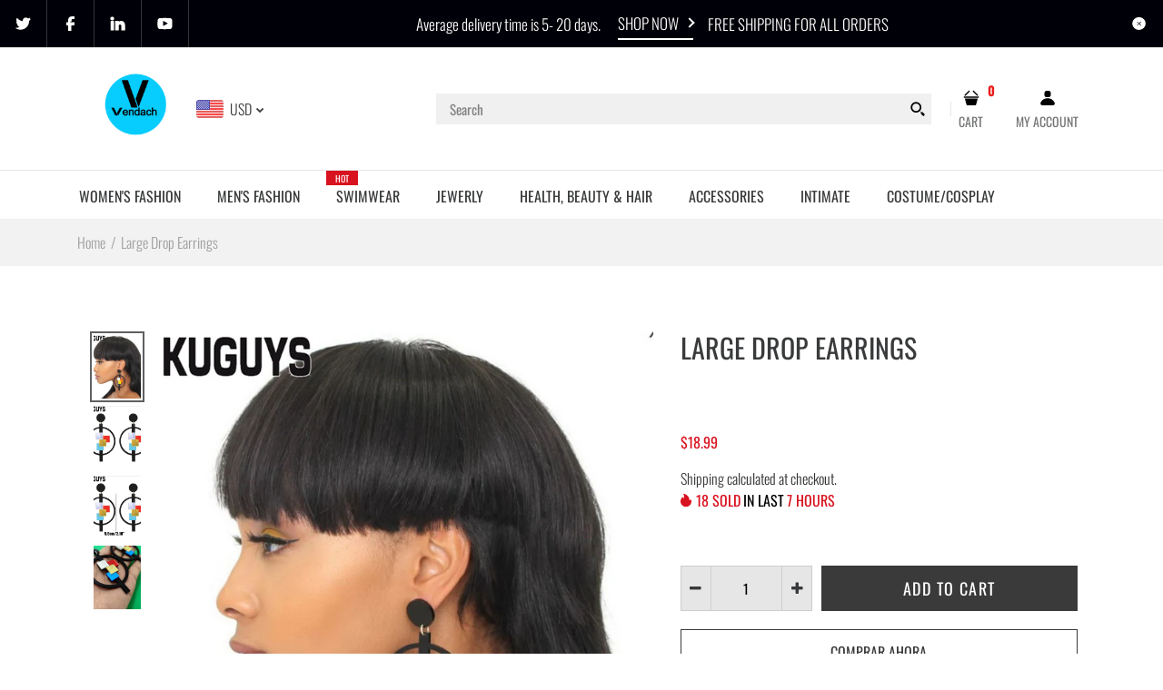

--- FILE ---
content_type: text/html; charset=utf-8
request_url: https://vendach.com/es/products/large-drop-earrings
body_size: 70105
content:
<!DOCTYPE html>
<!--[if IE 7]><html lang="en" class="ie7 "><![endif]-->
<!--[if IE 8]><html lang="en" class="ie8 "><![endif]-->
<!--[if IE 9]><html lang="en" class="ie9 "><![endif]-->
<!--[if !IE]><!--><html lang="en" class=""><!--<![endif]-->
<head>
<!-- Added by AVADA SEO Suite -->

<!-- /Added by AVADA SEO Suite -->

  <meta charset="utf-8" />
  <!--[if IE]><meta http-equiv='X-UA-Compatible' content='IE=edge,chrome=1' /><![endif]-->
  <meta name="viewport" content="width=device-width, initial-scale=1, minimum-scale=1, maximum-scale=1" /><link rel="canonical" href="https://vendach.com/es/products/large-drop-earrings" /><link rel="shortcut icon" href="//vendach.com/cdn/shop/t/56/assets/favicon.png?v=92060365400801881011610862806" type="image/x-icon" /><link rel="apple-touch-icon-precomposed" href="//vendach.com/cdn/shop/t/56/assets/iphone_icon.png?v=14470017573184965411610862806" /><link rel="apple-touch-icon-precomposed" sizes="114x114" href="//vendach.com/cdn/shop/t/56/assets/iphone_icon_retina.png?v=134576591545859384681610862807" /><link rel="apple-touch-icon-precomposed" sizes="72x72" href="//vendach.com/cdn/shop/t/56/assets/ipad_icon.png?v=33124046653781976391610862808" /><link rel="apple-touch-icon-precomposed" sizes="144x144" href="//vendach.com/cdn/shop/t/56/assets/ipad_icon_retina.png?v=48151965697715483481610862808" /><meta name="description" content="Shop Large Drop Earrings at the lowest price and FREE SHIPPING . Get the best deals on Clothing, Shoes & Accessories" /><title>Large Drop Earrings | Vendach</title><!-- /snippets/social-meta-tags.liquid -->
<meta property="og:site_name" content="Vendach">
<meta property="og:url" content="https://vendach.com/es/products/large-drop-earrings">
<meta property="og:title" content="Large Drop Earrings">
<meta property="og:type" content="product">
<meta property="og:description" content="Shop Large Drop Earrings at the lowest price and FREE SHIPPING . Get the best deals on Clothing, Shoes & Accessories"><meta property="og:price:amount" content="18.99">
  <meta property="og:price:currency" content="USD">
  <meta property="og:price:amount_currency" content="$18.99"><meta property="og:image" content="http://vendach.com/cdn/shop/products/product-image-1745542446_1024x1024.jpg?v=1648564274"><meta property="og:image" content="http://vendach.com/cdn/shop/products/product-image-1976132176_1024x1024.jpg?v=1648564274"><meta property="og:image" content="http://vendach.com/cdn/shop/products/product-image-1745542443_1024x1024.jpg?v=1648564263">
<meta property="og:image:secure_url" content="https://vendach.com/cdn/shop/products/product-image-1745542446_1024x1024.jpg?v=1648564274"><meta property="og:image:secure_url" content="https://vendach.com/cdn/shop/products/product-image-1976132176_1024x1024.jpg?v=1648564274"><meta property="og:image:secure_url" content="https://vendach.com/cdn/shop/products/product-image-1745542443_1024x1024.jpg?v=1648564263">

<meta name="twitter:site" content="@">
<meta name="twitter:card" content="summary_large_image">
<meta name="twitter:title" content="Large Drop Earrings">
<meta name="twitter:description" content="Shop Large Drop Earrings at the lowest price and FREE SHIPPING . Get the best deals on Clothing, Shoes & Accessories">
<style data-shopify>
:root {
        --gl-color-link-text: #393a3b;
        --gl-color-link-text-rgb: 57, 58, 59;
        --gl-color-body-text: #333232;
        --gl-color-price-text: #333232;
        --gl-color-price-sale-text: #ea0606;
        --gl-color-small-button-text-border: #3a3a3a;
        --gl-color-text-field: #ffffff;
        --gl-color-text-field-text: #000000;

        --gl-color-btn-primary: #3a3a3a;
        --gl-color-btn-primary-text: #ffffff;

        --gl-color-link-text-focus:#5f6062;
        --gl-color-btn-primary-focus:#606060;
        --gl-color-small-button-text-border-focus:#606060;

        --gl-color-body: #ffffff;
        --gl-color-bg: #ffffff;
        --gl-color-body-rgb: 255, 255, 255;
        --gl-color-body-alt: rgba(255, 255, 255, 0.05);
       
        --gl-color-border: #e6e7e8;
        --gl-color-border-form: #cccccc;
        --gl-color-border-form-darker: #b3b3b3;--gl-background-image-from-border-color: url("data:image/svg+xml,%3Csvg xmlns='http://www.w3.org/2000/svg'%3E%3Crect width='1' height='1' style='fill:rgb(230, 231, 232)' /%3E%3C/svg%3E");

        --gl-color-general-label: #ffffff;
        --gl-color-general-label-bg: #d9121f;
        --gl-color-sale-label: #ffffff;
        --gl-color-sale-label-bg: #ea0606;
        --gl-color-new-label: #ffffff;
        --gl-color-new-label-bg: #1349b2;
      
        --gl-color-ratingstar-checked: #f99c30;
        --gl-color-ratingstar-unchecked: #cccccc;
        
        --gl-color-disabled: #f4f4f4;
        --gl-color-disabled-border: #f4f4f4;
        
        --gl-input-padding-top-bottom-small: 8px;
        --gl-input-padding-left-right-small: 15px;
      
        --gl-color-breadcrumb-bg: #f2f2f2;
        --gl-color-breadcrumb-link: #9e9e9e;
        --gl-color-breadcrumb-border: #fff;
      
        --gl-color-mbmenu-icon: #ffffff;
        --gl-color-mbmenu-bg: #000000;
        --gl-color-mbmenu-cartcount: #ffffff;
        --gl-color-mbmenu-cartcountbg: #d9121f;



        --gl-font-weight-body--gl-bold: 700;
        --gl-font-weight-body--gl-bolder: 400;

        --gl-font-stack-header: Oswald, sans-serif;
        --gl-font-style-header: normal;
        --gl-font-weight-header: 400;

        --gl-font-stack-body: Oswald, sans-serif;
        --gl-font-style-body: normal;
        --gl-font-weight-body: 300;

        --gl-font-stack-special: Handlee, cursive;
        --gl-font-style-special: normal;
        --gl-font-weight-special: 400;

        --gl-font-size-header: 27;
        --gl-font-size-body: 16;
        --gl-font-size-special: ;

        --gl-font-h1-desktop: 36;
        --gl-font-h1-mobile: 33;

        --gl-font-h2-desktop: 21;
        --gl-font-h2-mobile: 18;

        --gl-font-h3-mobile: 21;

        --gl-font-h4-desktop: 18;
        --gl-font-h4-mobile: 16;

        --gl-font-h5-desktop: 15;
        --gl-font-h5-mobile: 14;

        --gl-font-h6-desktop: 14;
        --gl-font-h6-mobile: 13;

        --gl-font-mega-title-large-desktop: 67;

        --gl-font-rich-text-large: 18;
        --gl-font-rich-text-small: 14;

        --gl-font-size-badge: 11;

        --gl-font-weight-price: 400;
        --gl-font-size-price: 1em;
        --gl-font-size-price--gl-large: 1.25em;
        --gl-font-size-price--gl-small: 0.9em;

        --gl-line-height-button: 1.2;
        --gl-line-height-vertMenuItem: 1.0;
        --gl-line-height-menuItem: 1.0;
        --gl-line-height-menuSubHead: 1.0;
        --gl-line-height-badge: 1.0;

        --gl-font-weight-generalHead: 400;
        --gl-font-weight-vertMenuItem: 400;
        --gl-font-weight-menuItem: 400;
        --gl-font-weight-badge: 400;

        --gl-mfp-loader: url(//vendach.com/cdn/shop/t/56/assets/loader.gif?v=126954784679907309791610803430);
        --gl-contact-map-height: 500px;
        --gl-popup-mc-width: 750px;

        --gl-border-radius: 0;
        --gl-border-radius-for-rounded-input: 50%;
        --gl-header-icon-width: 45px;
        --gl-header-icon-height: 45px;
        --gl-border-radius-for-header-icon: 22.5px;
        --gl-cart-count-dim: 23px;

        --pswp__button--arrow--right_bg_before_png: url("//vendach.com/cdn/shop/t/56/assets/pswp-default-skin.png?v=115405504031309184941610803447");
        --pswp__button--arrow--right_bg_before_svg: url("//vendach.com/cdn/shop/t/56/assets/pswp-default-skin.svg?v=118181495713311880261610803447");
        --pswp__preloader__icn_bg: url("//vendach.com/cdn/shop/t/56/assets/pswp-preloader.gif?v=112103233767241431421610803448");
        --easyzoom-isready_cursor: url("//vendach.com/cdn/shop/t/56/assets/plus-in.svg?v=86405944462493311241610803445");

        --homefilter-input-height: 40px;

        --product_item_wrap_padding: 0.75rem;
        --product_item_countdown_height: 52px;
        --product_item_box_shadow: 0px 9px 7px 1px #0000002e;
        --soldout-img: url(//vendach.com/cdn/shop/t/56/assets/sold_out.png?v=174504563296916457131610803464);
    }
    @font-face{font-family:'FontAwesome';src:url(//vendach.com/cdn/shop/t/56/assets/fontawesome-webfont.eot?v=4.6.3&v=27653591633895088991610803409);src:url(//vendach.com/cdn/shop/t/56/assets/fontawesome-webfont.eot?%23iefix&v=4.6.3&v=27653591633895088991610803409) format('embedded-opentype'),url(//vendach.com/cdn/shop/t/56/assets/fontawesome-webfont.woff2?v=4.6.3&v=92687554370256573971610803411) format('woff2'),url(//vendach.com/cdn/shop/t/56/assets/fontawesome-webfont.woff?v=4.6.3&v=135656766985270248011610803410) format('woff'),url(//vendach.com/cdn/shop/t/56/assets/fontawesome-webfont.ttf?v=4.6.3&v=38559600735332494681610803410) format('truetype'),url(//vendach.com/cdn/shop/t/56/assets/fontawesome-webfont.svg?v=4.6.3%23fontawesomeregular&v=165101685860473394641610803409) format('svg');font-weight:normal;font-style:normal}
    @font-face {font-family: revicons;src:url(//vendach.com/cdn/shop/t/56/assets/revicons.eot?v=41099164764038834561610803449);src:url(//vendach.com/cdn/shop/t/56/assets/revicons.eot%23iefix?v=7290) format('embedded-opentype'), url(//vendach.com/cdn/shop/t/56/assets/revicons.woff?v=75075768985131144671610803451) format('woff'), url(//vendach.com/cdn/shop/t/56/assets/revicons.ttf?v=122609643915160486271610803450) format('truetype'), url(//vendach.com/cdn/shop/t/56/assets/revicons.svgt%23revicons?v=7290) format('svg');font-weight: 400;font-style: normal}
</style><link rel="preconnect" href="https://cdn.shopify.com" crossorigin>
  <link rel="preconnect" href="https://fonts.shopify.com" crossorigin><link rel="preload" as="font" href="//vendach.com/cdn/fonts/oswald/oswald_n4.7760ed7a63e536050f64bb0607ff70ce07a480bd.woff2" type="font/woff2" crossorigin>
  <link rel="preload" as="font" href="//vendach.com/cdn/fonts/oswald/oswald_n3.5e1367501ca69370d84b28bb3e29485e5178d388.woff2" type="font/woff2" crossorigin>
  <link rel="preload" as="font" href="//vendach.com/cdn/fonts/oswald/oswald_n7.b3ba3d6f1b341d51018e3cfba146932b55221727.woff2" type="font/woff2" crossorigin>

  <style>
    @font-face {
  font-family: Oswald;
  font-weight: 400;
  font-style: normal;
  font-display: swap;
  src: url("//vendach.com/cdn/fonts/oswald/oswald_n4.7760ed7a63e536050f64bb0607ff70ce07a480bd.woff2") format("woff2"),
       url("//vendach.com/cdn/fonts/oswald/oswald_n4.ae5e497f60fc686568afe76e9ff1872693c533e9.woff") format("woff");
}

    @font-face {
  font-family: Oswald;
  font-weight: 300;
  font-style: normal;
  font-display: swap;
  src: url("//vendach.com/cdn/fonts/oswald/oswald_n3.5e1367501ca69370d84b28bb3e29485e5178d388.woff2") format("woff2"),
       url("//vendach.com/cdn/fonts/oswald/oswald_n3.cfa18f7353e13af9f0069f6d616bed3d258993d6.woff") format("woff");
}

    @font-face {
  font-family: Oswald;
  font-weight: 700;
  font-style: normal;
  font-display: swap;
  src: url("//vendach.com/cdn/fonts/oswald/oswald_n7.b3ba3d6f1b341d51018e3cfba146932b55221727.woff2") format("woff2"),
       url("//vendach.com/cdn/fonts/oswald/oswald_n7.6cec6bed2bb070310ad90e19ea7a56b65fd83c0b.woff") format("woff");
}

    @font-face {
  font-family: Oswald;
  font-weight: 400;
  font-style: normal;
  font-display: swap;
  src: url("//vendach.com/cdn/fonts/oswald/oswald_n4.7760ed7a63e536050f64bb0607ff70ce07a480bd.woff2") format("woff2"),
       url("//vendach.com/cdn/fonts/oswald/oswald_n4.ae5e497f60fc686568afe76e9ff1872693c533e9.woff") format("woff");
}

    
    
  </style>

  <style id="essential_css">#shopify-section-mobile-nav {display: none}html{padding:0!important}.templateSearch .product-filter,#weketing_google_translate_element{display:none!important;}
  #nprogress{pointer-events:none;position:fixed;top:0;left:0;bottom:0;right:0;z-index:10001;background-color:var(--gl-color-bg)}#nprogress .bar{background-color:var(--gl-color-link-text-focus);position:fixed;z-index:1031;top:0;left:0;width:100%;height:2px}#nprogress .peg{display:block;position:absolute;right:0;width:100px;height:100%;box-shadow:0 0 10px var(--gl-color-link-text-focus),0 0 5px var(--gl-color-link-text-focus);opacity:1;-webkit-transform:rotate(3deg) translate(0px,-4px);-ms-transform:rotate(3deg) translate(0px,-4px);transform:rotate(3deg) translate(0px,-4px)}#nprogress .spinner{display:block;position:fixed;z-index:1031;top:50%;left:50%;transform:translate(-50%,-50%)}#nprogress .spinner-icon{width:30px;height:30px;box-sizing:border-box;border:solid 2px transparent;border-radius:50%!important;-webkit-animation:nprogress-spinner 400ms linear infinite;animation:nprogress-spinner 400ms linear infinite}.nprogress-custom-parent{overflow:hidden;position:relative}.nprogress-custom-parent #nprogress .spinner,.nprogress-custom-parent #nprogress .bar{position:absolute}@-webkit-keyframes nprogress-spinner{0%{-webkit-transform:rotate(0deg)}100%{-webkit-transform:rotate(360deg)}}@keyframes nprogress-spinner{0%{transform:rotate(0deg)}100%{transform:rotate(360deg)}}html::before{content:'';background:#fff;position:fixed;top:0;left:0;width:100%;height:100%;z-index:9999}html.nprogress-done::before{display:none}#nprogress .spinner-icon{border-top-color:var(--gl-color-link-text-focus);border-left-color:var(--gl-color-link-text-focus)}
  .col-p-0{display:none}.col-p-100{-webkit-box-flex:0;-ms-flex:0 0 100%;flex:0 0 100%;max-width:100%}.col-p{-webkit-box-flex:0;-ms-flex:0 0 var(--pcol);flex:0 0 var(--pcol);max-width:var(--pcol)}@media (max-width:767px){.col-pm-0{display:none!important}.col-pm-100{-webkit-box-flex:0;-ms-flex:0 0 100%;flex:0 0 100%;max-width:100%}.col-p{-webkit-box-flex:0;-ms-flex:0 0 var(--pmcol,var(--pcol));flex:0 0 var(--pmcol,var(--pcol));max-width:var(--pmcol,var(--pcol))}}</style><script>
  var loadScriptAsync = function(lib){
    
    return new Promise((resolve, reject) => {
      if(lib.state == 1) {
        resolve('JS already loaded.');
        return;
      }

      var tag = document.createElement('script');
      tag.src = lib.src;
      tag.async = true;
      lib.state = 1;
      tag.onload = () => {
        resolve();
      };
      var firstScriptTag = document.getElementsByTagName('script')[0];
      firstScriptTag.parentNode.insertBefore(tag, firstScriptTag);
    });
  }
  function onLoadStylesheet(_url) {
    
  }
</script><link rel="stylesheet" href="//vendach.com/cdn/shop/t/56/assets/bootstrap.min.css?v=44697691810289670151610803397" type="text/css" media="print" onload="this.media='all'">
<link rel="stylesheet" href="//vendach.com/cdn/shop/t/56/assets/rt.style.css?v=109036647670878504341610803456" type="text/css" media="print" onload="this.media='all'">
<link rel="stylesheet" href="//vendach.com/cdn/shop/t/56/assets/rt.application.css?v=82597664887028143891610803452" type="text/css" media="print" onload="this.media='all'"><link rel="stylesheet" href="//vendach.com/cdn/shop/t/56/assets/rt.vendors.css?v=28760938269757529841610803458" type="text/css" media="print" onload="this.media='all'">
<link rel="stylesheet" href="//vendach.com/cdn/shop/t/56/assets/rt.vendor.css?v=59403071949603203481610803457" type="text/css" media="print" onload="this.media='all'"><link rel="stylesheet" href="//vendach.com/cdn/shop/t/56/assets/rt.menu.css?v=23941554513872097611610803455" type="text/css" media="print" onload="this.media='all'">
<link rel="stylesheet" href="//vendach.com/cdn/shop/t/56/assets/rt.custom.css?v=173190100791648683291610803454" type="text/css" media="print" onload="this.media='all'">
<link rel="stylesheet" href="//vendach.com/cdn/shop/t/56/assets/custom_code.css?v=109659911428771793371610803402" type="text/css" media="print" onload="this.media='all'"><link rel="stylesheet" href="//vendach.com/cdn/shop/t/56/assets/rt.pages.css?v=45397699032072756771610803455" type="text/css" media="print" onload="this.media='all'">
<link rel="stylesheet" href="//vendach.com/cdn/shop/t/56/assets/rt.cbuilder.css?v=26886015815238222801610803453" type="text/css" media="print" onload="this.media='all'">
<link rel="stylesheet" href="//vendach.com/cdn/shop/t/56/assets/rt.helper.css?v=12967615654242260441610803454" type="text/css" media="print" onload="this.media='all'">

<script type="text/javascript" async>
window.sidebar=!1,
window.template="product",
window.rtl=!1,
window.popup_mailchimp_expire=1,
window.popup_mailchimp_period=1,
window.popup_mailchimp_delay=1000,
window.popup_mailchimp_close=0,
window.products={},window.product_image_zoom=0,
window.asset_url="//vendach.com/cdn/shop/t/56/assets/?v=7290",
window.swatch_color=false,
window.swatch_size=false,
window.shopping_cart_type="sidebar",
window.contact_map_address="PO Box 111048Naples Fl34108, USA",
window.money_format="<span class=money>${{amount}}</span>",
window.builtin_currencies_used=false,window.all_results_text="See all results",
window.compare="",
window.pitem_row="2",
window.swatch_color="",
window.swatch_size="",
window.swatch_color_advanced="";
window.reviews_enable ="0";
var theme = {
  apps: {
    details: "Details",
    buyNow: "Buy now",
  },
  strings: {
    onlyLeft:"Hurry! \u003cspan class=\"highlight\"\u003eonly {{ count }} left in stock!\u003c\/span\u003e",
    addToCart: "Add to cart",
    soldOut: "Out of stock",
    unavailable: "Unavailable",
    inStock: "In stock",
    available: "Available: ",
    outStock: "Out of stock",
    sale: "Sale",
    btn_select_options: "Select options",
    btn_add_to_cart: "Add to cart",
    searchFor: "Search for",
    products: "Products",
    loading: "Loading",
    number_of_results: "[result_number] of [results_count]",
    number_of_results_found: "[results_count] results found",
    one_result_found: "1 result found",
    fromLowestPrice: "from [price]"
  },
  moneyFormat: "\u003cspan class=money\u003e${{amount}}\u003c\/span\u003e",
  moneyFormatWithCurrency: "\u003cspan class=money\u003e${{amount}} USD\u003c\/span\u003e",
  settings: {
    moneyFormat:"\u003cspan class=money\u003e${{amount}}\u003c\/span\u003e",
    predictiveSearchEnabled: true,
    predictiveSearchShowPrice: true,
    predictiveSearchShowVendor: false
  },
  inventory: false,
  sale_percentages: null,
  asset_url: "\/\/vendach.com\/cdn\/shop\/t\/56\/assets\/?v=7290",
  libs: {
    psearch: {
      src: "//vendach.com/cdn/shop/t/56/assets/ll.prs.js?v=14952217418281444781610803429",
      state: 0
    },
    slick: {
      src: "//vendach.com/cdn/shop/t/56/assets/ll.sl.js?v=140542381849038472821610803430",
      state: 0
    },
    photoswipe: {
      src: "//vendach.com/cdn/shop/t/56/assets/ll.phs.js?v=108533361477204689471610803429",
      state: 0
    },
    mpopup: {
      src: "//vendach.com/cdn/shop/t/56/assets/ll.mp.js?v=113394777859770968481610803428",
      state: 0
    }
  }
};
var roar_api = {
  main_info: {
    theme_id: '18389593',
    owner_email: 'vendachshop@gmail.com',
    shop: 'vendach-2.myshopify.com',
    domain: 'vendach-2.myshopify.com',
   	rdomain: 'vendach.com',
    license: '76w604zx2x47yw0y23166x4x7wz3083v4'
  }
};
</script>
<script src="//vendach.com/cdn/shop/t/56/assets/jquery-3.5.0.min.js?v=154527277918247284581610803424" defer="defer"></script><script>window.performance && window.performance.mark && window.performance.mark('shopify.content_for_header.start');</script><meta name="google-site-verification" content="4hMmIjSwM5CaTRy9mS2MzI5PO2C8wa6WmJmh0WgQI1o">
<meta id="shopify-digital-wallet" name="shopify-digital-wallet" content="/33742749740/digital_wallets/dialog">
<meta name="shopify-checkout-api-token" content="d8fe87b4ab997f78e4e9602f332e1327">
<meta id="in-context-paypal-metadata" data-shop-id="33742749740" data-venmo-supported="false" data-environment="production" data-locale="es_ES" data-paypal-v4="true" data-currency="USD">
<link rel="alternate" hreflang="x-default" href="https://vendach.com/products/large-drop-earrings">
<link rel="alternate" hreflang="en" href="https://vendach.com/products/large-drop-earrings">
<link rel="alternate" hreflang="es" href="https://vendach.com/es/products/large-drop-earrings">
<link rel="alternate" type="application/json+oembed" href="https://vendach.com/es/products/large-drop-earrings.oembed">
<script async="async" src="/checkouts/internal/preloads.js?locale=es-US"></script>
<script id="apple-pay-shop-capabilities" type="application/json">{"shopId":33742749740,"countryCode":"US","currencyCode":"USD","merchantCapabilities":["supports3DS"],"merchantId":"gid:\/\/shopify\/Shop\/33742749740","merchantName":"Vendach","requiredBillingContactFields":["postalAddress","email"],"requiredShippingContactFields":["postalAddress","email"],"shippingType":"shipping","supportedNetworks":["visa","masterCard","amex","discover","elo","jcb"],"total":{"type":"pending","label":"Vendach","amount":"1.00"},"shopifyPaymentsEnabled":true,"supportsSubscriptions":true}</script>
<script id="shopify-features" type="application/json">{"accessToken":"d8fe87b4ab997f78e4e9602f332e1327","betas":["rich-media-storefront-analytics"],"domain":"vendach.com","predictiveSearch":true,"shopId":33742749740,"locale":"es"}</script>
<script>var Shopify = Shopify || {};
Shopify.shop = "vendach-2.myshopify.com";
Shopify.locale = "es";
Shopify.currency = {"active":"USD","rate":"1.0"};
Shopify.country = "US";
Shopify.theme = {"name":"Fastor-v5-0-home3","id":117661171878,"schema_name":"Fastor","schema_version":"5.0.4","theme_store_id":null,"role":"main"};
Shopify.theme.handle = "null";
Shopify.theme.style = {"id":null,"handle":null};
Shopify.cdnHost = "vendach.com/cdn";
Shopify.routes = Shopify.routes || {};
Shopify.routes.root = "/es/";</script>
<script type="module">!function(o){(o.Shopify=o.Shopify||{}).modules=!0}(window);</script>
<script>!function(o){function n(){var o=[];function n(){o.push(Array.prototype.slice.apply(arguments))}return n.q=o,n}var t=o.Shopify=o.Shopify||{};t.loadFeatures=n(),t.autoloadFeatures=n()}(window);</script>
<script id="shop-js-analytics" type="application/json">{"pageType":"product"}</script>
<script defer="defer" async type="module" src="//vendach.com/cdn/shopifycloud/shop-js/modules/v2/client.init-shop-cart-sync_BauuRneq.es.esm.js"></script>
<script defer="defer" async type="module" src="//vendach.com/cdn/shopifycloud/shop-js/modules/v2/chunk.common_JQpvZAPo.esm.js"></script>
<script defer="defer" async type="module" src="//vendach.com/cdn/shopifycloud/shop-js/modules/v2/chunk.modal_Cc_JA9bg.esm.js"></script>
<script type="module">
  await import("//vendach.com/cdn/shopifycloud/shop-js/modules/v2/client.init-shop-cart-sync_BauuRneq.es.esm.js");
await import("//vendach.com/cdn/shopifycloud/shop-js/modules/v2/chunk.common_JQpvZAPo.esm.js");
await import("//vendach.com/cdn/shopifycloud/shop-js/modules/v2/chunk.modal_Cc_JA9bg.esm.js");

  window.Shopify.SignInWithShop?.initShopCartSync?.({"fedCMEnabled":true,"windoidEnabled":true});

</script>
<script>(function() {
  var isLoaded = false;
  function asyncLoad() {
    if (isLoaded) return;
    isLoaded = true;
    var urls = ["https:\/\/sdks.automizely.com\/conversions\/v1\/conversions.js?app_connection_id=d7324530148a49e692681efb116248b7\u0026mapped_org_id=dcab9992aa4fb2d0bb33741d29c46e72_v1\u0026shop=vendach-2.myshopify.com","https:\/\/seo.apps.avada.io\/avada-seo-installed.js?shop=vendach-2.myshopify.com"];
    for (var i = 0; i < urls.length; i++) {
      var s = document.createElement('script');
      s.type = 'text/javascript';
      s.async = true;
      s.src = urls[i];
      var x = document.getElementsByTagName('script')[0];
      x.parentNode.insertBefore(s, x);
    }
  };
  if(window.attachEvent) {
    window.attachEvent('onload', asyncLoad);
  } else {
    window.addEventListener('load', asyncLoad, false);
  }
})();</script>
<script id="__st">var __st={"a":33742749740,"offset":-18000,"reqid":"0907d5bc-fc2f-4cb4-92c0-16ce64d623eb-1769542798","pageurl":"vendach.com\/es\/products\/large-drop-earrings","u":"ab4740b83d5a","p":"product","rtyp":"product","rid":7625612165358};</script>
<script>window.ShopifyPaypalV4VisibilityTracking = true;</script>
<script id="captcha-bootstrap">!function(){'use strict';const t='contact',e='account',n='new_comment',o=[[t,t],['blogs',n],['comments',n],[t,'customer']],c=[[e,'customer_login'],[e,'guest_login'],[e,'recover_customer_password'],[e,'create_customer']],r=t=>t.map((([t,e])=>`form[action*='/${t}']:not([data-nocaptcha='true']) input[name='form_type'][value='${e}']`)).join(','),a=t=>()=>t?[...document.querySelectorAll(t)].map((t=>t.form)):[];function s(){const t=[...o],e=r(t);return a(e)}const i='password',u='form_key',d=['recaptcha-v3-token','g-recaptcha-response','h-captcha-response',i],f=()=>{try{return window.sessionStorage}catch{return}},m='__shopify_v',_=t=>t.elements[u];function p(t,e,n=!1){try{const o=window.sessionStorage,c=JSON.parse(o.getItem(e)),{data:r}=function(t){const{data:e,action:n}=t;return t[m]||n?{data:e,action:n}:{data:t,action:n}}(c);for(const[e,n]of Object.entries(r))t.elements[e]&&(t.elements[e].value=n);n&&o.removeItem(e)}catch(o){console.error('form repopulation failed',{error:o})}}const l='form_type',E='cptcha';function T(t){t.dataset[E]=!0}const w=window,h=w.document,L='Shopify',v='ce_forms',y='captcha';let A=!1;((t,e)=>{const n=(g='f06e6c50-85a8-45c8-87d0-21a2b65856fe',I='https://cdn.shopify.com/shopifycloud/storefront-forms-hcaptcha/ce_storefront_forms_captcha_hcaptcha.v1.5.2.iife.js',D={infoText:'Protegido por hCaptcha',privacyText:'Privacidad',termsText:'Términos'},(t,e,n)=>{const o=w[L][v],c=o.bindForm;if(c)return c(t,g,e,D).then(n);var r;o.q.push([[t,g,e,D],n]),r=I,A||(h.body.append(Object.assign(h.createElement('script'),{id:'captcha-provider',async:!0,src:r})),A=!0)});var g,I,D;w[L]=w[L]||{},w[L][v]=w[L][v]||{},w[L][v].q=[],w[L][y]=w[L][y]||{},w[L][y].protect=function(t,e){n(t,void 0,e),T(t)},Object.freeze(w[L][y]),function(t,e,n,w,h,L){const[v,y,A,g]=function(t,e,n){const i=e?o:[],u=t?c:[],d=[...i,...u],f=r(d),m=r(i),_=r(d.filter((([t,e])=>n.includes(e))));return[a(f),a(m),a(_),s()]}(w,h,L),I=t=>{const e=t.target;return e instanceof HTMLFormElement?e:e&&e.form},D=t=>v().includes(t);t.addEventListener('submit',(t=>{const e=I(t);if(!e)return;const n=D(e)&&!e.dataset.hcaptchaBound&&!e.dataset.recaptchaBound,o=_(e),c=g().includes(e)&&(!o||!o.value);(n||c)&&t.preventDefault(),c&&!n&&(function(t){try{if(!f())return;!function(t){const e=f();if(!e)return;const n=_(t);if(!n)return;const o=n.value;o&&e.removeItem(o)}(t);const e=Array.from(Array(32),(()=>Math.random().toString(36)[2])).join('');!function(t,e){_(t)||t.append(Object.assign(document.createElement('input'),{type:'hidden',name:u})),t.elements[u].value=e}(t,e),function(t,e){const n=f();if(!n)return;const o=[...t.querySelectorAll(`input[type='${i}']`)].map((({name:t})=>t)),c=[...d,...o],r={};for(const[a,s]of new FormData(t).entries())c.includes(a)||(r[a]=s);n.setItem(e,JSON.stringify({[m]:1,action:t.action,data:r}))}(t,e)}catch(e){console.error('failed to persist form',e)}}(e),e.submit())}));const S=(t,e)=>{t&&!t.dataset[E]&&(n(t,e.some((e=>e===t))),T(t))};for(const o of['focusin','change'])t.addEventListener(o,(t=>{const e=I(t);D(e)&&S(e,y())}));const B=e.get('form_key'),M=e.get(l),P=B&&M;t.addEventListener('DOMContentLoaded',(()=>{const t=y();if(P)for(const e of t)e.elements[l].value===M&&p(e,B);[...new Set([...A(),...v().filter((t=>'true'===t.dataset.shopifyCaptcha))])].forEach((e=>S(e,t)))}))}(h,new URLSearchParams(w.location.search),n,t,e,['guest_login'])})(!0,!0)}();</script>
<script integrity="sha256-4kQ18oKyAcykRKYeNunJcIwy7WH5gtpwJnB7kiuLZ1E=" data-source-attribution="shopify.loadfeatures" defer="defer" src="//vendach.com/cdn/shopifycloud/storefront/assets/storefront/load_feature-a0a9edcb.js" crossorigin="anonymous"></script>
<script data-source-attribution="shopify.dynamic_checkout.dynamic.init">var Shopify=Shopify||{};Shopify.PaymentButton=Shopify.PaymentButton||{isStorefrontPortableWallets:!0,init:function(){window.Shopify.PaymentButton.init=function(){};var t=document.createElement("script");t.src="https://vendach.com/cdn/shopifycloud/portable-wallets/latest/portable-wallets.es.js",t.type="module",document.head.appendChild(t)}};
</script>
<script data-source-attribution="shopify.dynamic_checkout.buyer_consent">
  function portableWalletsHideBuyerConsent(e){var t=document.getElementById("shopify-buyer-consent"),n=document.getElementById("shopify-subscription-policy-button");t&&n&&(t.classList.add("hidden"),t.setAttribute("aria-hidden","true"),n.removeEventListener("click",e))}function portableWalletsShowBuyerConsent(e){var t=document.getElementById("shopify-buyer-consent"),n=document.getElementById("shopify-subscription-policy-button");t&&n&&(t.classList.remove("hidden"),t.removeAttribute("aria-hidden"),n.addEventListener("click",e))}window.Shopify?.PaymentButton&&(window.Shopify.PaymentButton.hideBuyerConsent=portableWalletsHideBuyerConsent,window.Shopify.PaymentButton.showBuyerConsent=portableWalletsShowBuyerConsent);
</script>
<script>
  function portableWalletsCleanup(e){e&&e.src&&console.error("Failed to load portable wallets script "+e.src);var t=document.querySelectorAll("shopify-accelerated-checkout .shopify-payment-button__skeleton, shopify-accelerated-checkout-cart .wallet-cart-button__skeleton"),e=document.getElementById("shopify-buyer-consent");for(let e=0;e<t.length;e++)t[e].remove();e&&e.remove()}function portableWalletsNotLoadedAsModule(e){e instanceof ErrorEvent&&"string"==typeof e.message&&e.message.includes("import.meta")&&"string"==typeof e.filename&&e.filename.includes("portable-wallets")&&(window.removeEventListener("error",portableWalletsNotLoadedAsModule),window.Shopify.PaymentButton.failedToLoad=e,"loading"===document.readyState?document.addEventListener("DOMContentLoaded",window.Shopify.PaymentButton.init):window.Shopify.PaymentButton.init())}window.addEventListener("error",portableWalletsNotLoadedAsModule);
</script>

<script type="module" src="https://vendach.com/cdn/shopifycloud/portable-wallets/latest/portable-wallets.es.js" onError="portableWalletsCleanup(this)" crossorigin="anonymous"></script>
<script nomodule>
  document.addEventListener("DOMContentLoaded", portableWalletsCleanup);
</script>

<link id="shopify-accelerated-checkout-styles" rel="stylesheet" media="screen" href="https://vendach.com/cdn/shopifycloud/portable-wallets/latest/accelerated-checkout-backwards-compat.css" crossorigin="anonymous">
<style id="shopify-accelerated-checkout-cart">
        #shopify-buyer-consent {
  margin-top: 1em;
  display: inline-block;
  width: 100%;
}

#shopify-buyer-consent.hidden {
  display: none;
}

#shopify-subscription-policy-button {
  background: none;
  border: none;
  padding: 0;
  text-decoration: underline;
  font-size: inherit;
  cursor: pointer;
}

#shopify-subscription-policy-button::before {
  box-shadow: none;
}

      </style>

<script>window.performance && window.performance.mark && window.performance.mark('shopify.content_for_header.end');</script>
   
<!-- Start of Judge.me Core -->
<link rel="dns-prefetch" href="https://cdn.judge.me/">
<script data-cfasync='false' class='jdgm-settings-script'>window.jdgmSettings={"pagination":5,"disable_web_reviews":false,"badge_no_review_text":"No reviews","badge_n_reviews_text":"{{ n }} review/reviews","badge_star_color":"#ffbe11","hide_badge_preview_if_no_reviews":true,"badge_hide_text":false,"enforce_center_preview_badge":false,"widget_title":"Customer Reviews","widget_open_form_text":"Write a review","widget_close_form_text":"Cancel review","widget_refresh_page_text":"Refresh page","widget_summary_text":"Based on {{ number_of_reviews }} review/reviews","widget_no_review_text":"Be the first to write a review","widget_name_field_text":"Display name","widget_verified_name_field_text":"Verified Name (public)","widget_name_placeholder_text":"Display name","widget_required_field_error_text":"This field is required.","widget_email_field_text":"Email address","widget_verified_email_field_text":"Verified Email (private, can not be edited)","widget_email_placeholder_text":"Your email address","widget_email_field_error_text":"Please enter a valid email address.","widget_rating_field_text":"Rating","widget_review_title_field_text":"Review Title","widget_review_title_placeholder_text":"Give your review a title","widget_review_body_field_text":"Review content","widget_review_body_placeholder_text":"Start writing here...","widget_pictures_field_text":"Picture/Video (optional)","widget_submit_review_text":"Submit Review","widget_submit_verified_review_text":"Submit Verified Review","widget_submit_success_msg_with_auto_publish":"Thank you! Please refresh the page in a few moments to see your review. You can remove or edit your review by logging into \u003ca href='https://judge.me/login' target='_blank' rel='nofollow noopener'\u003eJudge.me\u003c/a\u003e","widget_submit_success_msg_no_auto_publish":"Thank you! Your review will be published as soon as it is approved by the shop admin. You can remove or edit your review by logging into \u003ca href='https://judge.me/login' target='_blank' rel='nofollow noopener'\u003eJudge.me\u003c/a\u003e","widget_show_default_reviews_out_of_total_text":"Showing {{ n_reviews_shown }} out of {{ n_reviews }} reviews.","widget_show_all_link_text":"Show all","widget_show_less_link_text":"Show less","widget_author_said_text":"{{ reviewer_name }} said:","widget_days_text":"{{ n }} days ago","widget_weeks_text":"{{ n }} week/weeks ago","widget_months_text":"{{ n }} month/months ago","widget_years_text":"{{ n }} year/years ago","widget_yesterday_text":"Yesterday","widget_today_text":"Today","widget_replied_text":"\u003e\u003e {{ shop_name }} replied:","widget_read_more_text":"Read more","widget_reviewer_name_as_initial":"","widget_rating_filter_color":"#fbcd0a","widget_rating_filter_see_all_text":"See all reviews","widget_sorting_most_recent_text":"Most Recent","widget_sorting_highest_rating_text":"Highest Rating","widget_sorting_lowest_rating_text":"Lowest Rating","widget_sorting_with_pictures_text":"Only Pictures","widget_sorting_most_helpful_text":"Most Helpful","widget_open_question_form_text":"Ask a question","widget_reviews_subtab_text":"Reviews","widget_questions_subtab_text":"Questions","widget_question_label_text":"Question","widget_answer_label_text":"Answer","widget_question_placeholder_text":"Write your question here","widget_submit_question_text":"Submit Question","widget_question_submit_success_text":"Thank you for your question! We will notify you once it gets answered.","widget_star_color":"#ffbe11","verified_badge_text":"Verified","verified_badge_bg_color":"","verified_badge_text_color":"","verified_badge_placement":"left-of-reviewer-name","widget_review_max_height":"","widget_hide_border":false,"widget_social_share":false,"widget_thumb":false,"widget_review_location_show":false,"widget_location_format":"","all_reviews_include_out_of_store_products":true,"all_reviews_out_of_store_text":"(out of store)","all_reviews_pagination":100,"all_reviews_product_name_prefix_text":"about","enable_review_pictures":false,"enable_question_anwser":false,"widget_theme":"default","review_date_format":"mm/dd/yyyy","default_sort_method":"most-recent","widget_product_reviews_subtab_text":"Product Reviews","widget_shop_reviews_subtab_text":"Shop Reviews","widget_other_products_reviews_text":"Reviews for other products","widget_store_reviews_subtab_text":"Store reviews","widget_no_store_reviews_text":"This store hasn't received any reviews yet","widget_web_restriction_product_reviews_text":"This product hasn't received any reviews yet","widget_no_items_text":"No items found","widget_show_more_text":"Show more","widget_write_a_store_review_text":"Write a Store Review","widget_other_languages_heading":"Reviews in Other Languages","widget_translate_review_text":"Translate review to {{ language }}","widget_translating_review_text":"Translating...","widget_show_original_translation_text":"Show original ({{ language }})","widget_translate_review_failed_text":"Review couldn't be translated.","widget_translate_review_retry_text":"Retry","widget_translate_review_try_again_later_text":"Try again later","show_product_url_for_grouped_product":false,"widget_sorting_pictures_first_text":"Pictures First","show_pictures_on_all_rev_page_mobile":false,"show_pictures_on_all_rev_page_desktop":false,"floating_tab_hide_mobile_install_preference":false,"floating_tab_button_name":"★ Reviews","floating_tab_title":"Let customers speak for us","floating_tab_button_color":"","floating_tab_button_background_color":"","floating_tab_url":"","floating_tab_url_enabled":false,"floating_tab_tab_style":"text","all_reviews_text_badge_text":"Customers rate us {{ shop.metafields.judgeme.all_reviews_rating | round: 1 }}/5 based on {{ shop.metafields.judgeme.all_reviews_count }} reviews.","all_reviews_text_badge_text_branded_style":"{{ shop.metafields.judgeme.all_reviews_rating | round: 1 }} out of 5 stars based on {{ shop.metafields.judgeme.all_reviews_count }} reviews","is_all_reviews_text_badge_a_link":false,"show_stars_for_all_reviews_text_badge":false,"all_reviews_text_badge_url":"","all_reviews_text_style":"text","all_reviews_text_color_style":"judgeme_brand_color","all_reviews_text_color":"#108474","all_reviews_text_show_jm_brand":true,"featured_carousel_show_header":true,"featured_carousel_title":"Let customers speak for us","testimonials_carousel_title":"Customers are saying","videos_carousel_title":"Real customer stories","cards_carousel_title":"Customers are saying","featured_carousel_count_text":"from {{ n }} reviews","featured_carousel_add_link_to_all_reviews_page":false,"featured_carousel_url":"","featured_carousel_show_images":true,"featured_carousel_autoslide_interval":5,"featured_carousel_arrows_on_the_sides":true,"featured_carousel_height":250,"featured_carousel_width":80,"featured_carousel_image_size":0,"featured_carousel_image_height":250,"featured_carousel_arrow_color":"#f3c804","verified_count_badge_style":"vintage","verified_count_badge_orientation":"horizontal","verified_count_badge_color_style":"judgeme_brand_color","verified_count_badge_color":"#108474","is_verified_count_badge_a_link":false,"verified_count_badge_url":"","verified_count_badge_show_jm_brand":true,"widget_rating_preset_default":5,"widget_first_sub_tab":"product-reviews","widget_show_histogram":true,"widget_histogram_use_custom_color":false,"widget_pagination_use_custom_color":false,"widget_star_use_custom_color":true,"widget_verified_badge_use_custom_color":false,"widget_write_review_use_custom_color":false,"picture_reminder_submit_button":"Upload Pictures","enable_review_videos":false,"mute_video_by_default":false,"widget_sorting_videos_first_text":"Videos First","widget_review_pending_text":"Pending","featured_carousel_items_for_large_screen":3,"social_share_options_order":"Facebook,Twitter","remove_microdata_snippet":false,"disable_json_ld":false,"enable_json_ld_products":false,"preview_badge_show_question_text":false,"preview_badge_no_question_text":"No questions","preview_badge_n_question_text":"{{ number_of_questions }} question/questions","qa_badge_show_icon":false,"qa_badge_position":"same-row","remove_judgeme_branding":false,"widget_add_search_bar":false,"widget_search_bar_placeholder":"Search","widget_sorting_verified_only_text":"Verified only","featured_carousel_theme":"default","featured_carousel_show_rating":true,"featured_carousel_show_title":true,"featured_carousel_show_body":true,"featured_carousel_show_date":false,"featured_carousel_show_reviewer":true,"featured_carousel_show_product":false,"featured_carousel_header_background_color":"#108474","featured_carousel_header_text_color":"#ffffff","featured_carousel_name_product_separator":"reviewed","featured_carousel_full_star_background":"#108474","featured_carousel_empty_star_background":"#dadada","featured_carousel_vertical_theme_background":"#f9fafb","featured_carousel_verified_badge_enable":false,"featured_carousel_verified_badge_color":"#108474","featured_carousel_border_style":"round","featured_carousel_review_line_length_limit":3,"featured_carousel_more_reviews_button_text":"Read more reviews","featured_carousel_view_product_button_text":"View product","all_reviews_page_load_reviews_on":"scroll","all_reviews_page_load_more_text":"Load More Reviews","disable_fb_tab_reviews":false,"enable_ajax_cdn_cache":false,"widget_public_name_text":"displayed publicly like","default_reviewer_name":"John Smith","default_reviewer_name_has_non_latin":true,"widget_reviewer_anonymous":"Anonymous","medals_widget_title":"Judge.me Review Medals","medals_widget_background_color":"#f9fafb","medals_widget_position":"footer_all_pages","medals_widget_border_color":"#f9fafb","medals_widget_verified_text_position":"left","medals_widget_use_monochromatic_version":false,"medals_widget_elements_color":"#108474","show_reviewer_avatar":true,"widget_invalid_yt_video_url_error_text":"Not a YouTube video URL","widget_max_length_field_error_text":"Please enter no more than {0} characters.","widget_show_country_flag":false,"widget_show_collected_via_shop_app":true,"widget_verified_by_shop_badge_style":"light","widget_verified_by_shop_text":"Verified by Shop","widget_show_photo_gallery":false,"widget_load_with_code_splitting":true,"widget_ugc_install_preference":false,"widget_ugc_title":"Made by us, Shared by you","widget_ugc_subtitle":"Tag us to see your picture featured in our page","widget_ugc_arrows_color":"#ffffff","widget_ugc_primary_button_text":"Buy Now","widget_ugc_primary_button_background_color":"#108474","widget_ugc_primary_button_text_color":"#ffffff","widget_ugc_primary_button_border_width":"0","widget_ugc_primary_button_border_style":"none","widget_ugc_primary_button_border_color":"#108474","widget_ugc_primary_button_border_radius":"25","widget_ugc_secondary_button_text":"Load More","widget_ugc_secondary_button_background_color":"#ffffff","widget_ugc_secondary_button_text_color":"#108474","widget_ugc_secondary_button_border_width":"2","widget_ugc_secondary_button_border_style":"solid","widget_ugc_secondary_button_border_color":"#108474","widget_ugc_secondary_button_border_radius":"25","widget_ugc_reviews_button_text":"View Reviews","widget_ugc_reviews_button_background_color":"#ffffff","widget_ugc_reviews_button_text_color":"#108474","widget_ugc_reviews_button_border_width":"2","widget_ugc_reviews_button_border_style":"solid","widget_ugc_reviews_button_border_color":"#108474","widget_ugc_reviews_button_border_radius":"25","widget_ugc_reviews_button_link_to":"judgeme-reviews-page","widget_ugc_show_post_date":true,"widget_ugc_max_width":"800","widget_rating_metafield_value_type":true,"widget_primary_color":"#108474","widget_enable_secondary_color":false,"widget_secondary_color":"#edf5f5","widget_summary_average_rating_text":"{{ average_rating }} out of 5","widget_media_grid_title":"Customer photos \u0026 videos","widget_media_grid_see_more_text":"See more","widget_round_style":false,"widget_show_product_medals":true,"widget_verified_by_judgeme_text":"Verified by Judge.me","widget_show_store_medals":true,"widget_verified_by_judgeme_text_in_store_medals":"Verified by Judge.me","widget_media_field_exceed_quantity_message":"Sorry, we can only accept {{ max_media }} for one review.","widget_media_field_exceed_limit_message":"{{ file_name }} is too large, please select a {{ media_type }} less than {{ size_limit }}MB.","widget_review_submitted_text":"Review Submitted!","widget_question_submitted_text":"Question Submitted!","widget_close_form_text_question":"Cancel","widget_write_your_answer_here_text":"Write your answer here","widget_enabled_branded_link":true,"widget_show_collected_by_judgeme":false,"widget_reviewer_name_color":"","widget_write_review_text_color":"","widget_write_review_bg_color":"","widget_collected_by_judgeme_text":"collected by Judge.me","widget_pagination_type":"standard","widget_load_more_text":"Load More","widget_load_more_color":"#108474","widget_full_review_text":"Full Review","widget_read_more_reviews_text":"Read More Reviews","widget_read_questions_text":"Read Questions","widget_questions_and_answers_text":"Questions \u0026 Answers","widget_verified_by_text":"Verified by","widget_verified_text":"Verified","widget_number_of_reviews_text":"{{ number_of_reviews }} reviews","widget_back_button_text":"Back","widget_next_button_text":"Next","widget_custom_forms_filter_button":"Filters","custom_forms_style":"vertical","widget_show_review_information":false,"how_reviews_are_collected":"How reviews are collected?","widget_show_review_keywords":false,"widget_gdpr_statement":"How we use your data: We'll only contact you about the review you left, and only if necessary. By submitting your review, you agree to Judge.me's \u003ca href='https://judge.me/terms' target='_blank' rel='nofollow noopener'\u003eterms\u003c/a\u003e, \u003ca href='https://judge.me/privacy' target='_blank' rel='nofollow noopener'\u003eprivacy\u003c/a\u003e and \u003ca href='https://judge.me/content-policy' target='_blank' rel='nofollow noopener'\u003econtent\u003c/a\u003e policies.","widget_multilingual_sorting_enabled":false,"widget_translate_review_content_enabled":false,"widget_translate_review_content_method":"manual","popup_widget_review_selection":"automatically_with_pictures","popup_widget_round_border_style":true,"popup_widget_show_title":true,"popup_widget_show_body":true,"popup_widget_show_reviewer":false,"popup_widget_show_product":true,"popup_widget_show_pictures":true,"popup_widget_use_review_picture":true,"popup_widget_show_on_home_page":true,"popup_widget_show_on_product_page":true,"popup_widget_show_on_collection_page":true,"popup_widget_show_on_cart_page":true,"popup_widget_position":"bottom_left","popup_widget_first_review_delay":5,"popup_widget_duration":5,"popup_widget_interval":5,"popup_widget_review_count":5,"popup_widget_hide_on_mobile":true,"review_snippet_widget_round_border_style":true,"review_snippet_widget_card_color":"#FFFFFF","review_snippet_widget_slider_arrows_background_color":"#FFFFFF","review_snippet_widget_slider_arrows_color":"#000000","review_snippet_widget_star_color":"#108474","show_product_variant":false,"all_reviews_product_variant_label_text":"Variant: ","widget_show_verified_branding":false,"widget_ai_summary_title":"Customers say","widget_ai_summary_disclaimer":"AI-powered review summary based on recent customer reviews","widget_show_ai_summary":false,"widget_show_ai_summary_bg":false,"widget_show_review_title_input":true,"redirect_reviewers_invited_via_email":"review_widget","request_store_review_after_product_review":false,"request_review_other_products_in_order":false,"review_form_color_scheme":"default","review_form_corner_style":"square","review_form_star_color":{},"review_form_text_color":"#333333","review_form_background_color":"#ffffff","review_form_field_background_color":"#fafafa","review_form_button_color":{},"review_form_button_text_color":"#ffffff","review_form_modal_overlay_color":"#000000","review_content_screen_title_text":"How would you rate this product?","review_content_introduction_text":"We would love it if you would share a bit about your experience.","store_review_form_title_text":"How would you rate this store?","store_review_form_introduction_text":"We would love it if you would share a bit about your experience.","show_review_guidance_text":true,"one_star_review_guidance_text":"Poor","five_star_review_guidance_text":"Great","customer_information_screen_title_text":"About you","customer_information_introduction_text":"Please tell us more about you.","custom_questions_screen_title_text":"Your experience in more detail","custom_questions_introduction_text":"Here are a few questions to help us understand more about your experience.","review_submitted_screen_title_text":"Thanks for your review!","review_submitted_screen_thank_you_text":"We are processing it and it will appear on the store soon.","review_submitted_screen_email_verification_text":"Please confirm your email by clicking the link we just sent you. This helps us keep reviews authentic.","review_submitted_request_store_review_text":"Would you like to share your experience of shopping with us?","review_submitted_review_other_products_text":"Would you like to review these products?","store_review_screen_title_text":"Would you like to share your experience of shopping with us?","store_review_introduction_text":"We value your feedback and use it to improve. Please share any thoughts or suggestions you have.","reviewer_media_screen_title_picture_text":"Share a picture","reviewer_media_introduction_picture_text":"Upload a photo to support your review.","reviewer_media_screen_title_video_text":"Share a video","reviewer_media_introduction_video_text":"Upload a video to support your review.","reviewer_media_screen_title_picture_or_video_text":"Share a picture or video","reviewer_media_introduction_picture_or_video_text":"Upload a photo or video to support your review.","reviewer_media_youtube_url_text":"Paste your Youtube URL here","advanced_settings_next_step_button_text":"Next","advanced_settings_close_review_button_text":"Close","modal_write_review_flow":false,"write_review_flow_required_text":"Required","write_review_flow_privacy_message_text":"We respect your privacy.","write_review_flow_anonymous_text":"Post review as anonymous","write_review_flow_visibility_text":"This won't be visible to other customers.","write_review_flow_multiple_selection_help_text":"Select as many as you like","write_review_flow_single_selection_help_text":"Select one option","write_review_flow_required_field_error_text":"This field is required","write_review_flow_invalid_email_error_text":"Please enter a valid email address","write_review_flow_max_length_error_text":"Max. {{ max_length }} characters.","write_review_flow_media_upload_text":"\u003cb\u003eClick to upload\u003c/b\u003e or drag and drop","write_review_flow_gdpr_statement":"We'll only contact you about your review if necessary. By submitting your review, you agree to our \u003ca href='https://judge.me/terms' target='_blank' rel='nofollow noopener'\u003eterms and conditions\u003c/a\u003e and \u003ca href='https://judge.me/privacy' target='_blank' rel='nofollow noopener'\u003eprivacy policy\u003c/a\u003e.","rating_only_reviews_enabled":false,"show_negative_reviews_help_screen":false,"new_review_flow_help_screen_rating_threshold":3,"negative_review_resolution_screen_title_text":"Tell us more","negative_review_resolution_text":"Your experience matters to us. If there were issues with your purchase, we're here to help. Feel free to reach out to us, we'd love the opportunity to make things right.","negative_review_resolution_button_text":"Contact us","negative_review_resolution_proceed_with_review_text":"Leave a review","negative_review_resolution_subject":"Issue with purchase from {{ shop_name }}.{{ order_name }}","preview_badge_collection_page_install_status":false,"widget_review_custom_css":"","preview_badge_custom_css":"","preview_badge_stars_count":"5-stars","featured_carousel_custom_css":"","floating_tab_custom_css":"","all_reviews_widget_custom_css":"","medals_widget_custom_css":"","verified_badge_custom_css":"","all_reviews_text_custom_css":"","transparency_badges_collected_via_store_invite":false,"transparency_badges_from_another_provider":false,"transparency_badges_collected_from_store_visitor":false,"transparency_badges_collected_by_verified_review_provider":false,"transparency_badges_earned_reward":false,"transparency_badges_collected_via_store_invite_text":"Review collected via store invitation","transparency_badges_from_another_provider_text":"Review collected from another provider","transparency_badges_collected_from_store_visitor_text":"Review collected from a store visitor","transparency_badges_written_in_google_text":"Review written in Google","transparency_badges_written_in_etsy_text":"Review written in Etsy","transparency_badges_written_in_shop_app_text":"Review written in Shop App","transparency_badges_earned_reward_text":"Review earned a reward for future purchase","product_review_widget_per_page":10,"widget_store_review_label_text":"Review about the store","checkout_comment_extension_title_on_product_page":"Customer Comments","checkout_comment_extension_num_latest_comment_show":5,"checkout_comment_extension_format":"name_and_timestamp","checkout_comment_customer_name":"last_initial","checkout_comment_comment_notification":true,"preview_badge_collection_page_install_preference":true,"preview_badge_home_page_install_preference":true,"preview_badge_product_page_install_preference":true,"review_widget_install_preference":"","review_carousel_install_preference":true,"floating_reviews_tab_install_preference":"none","verified_reviews_count_badge_install_preference":false,"all_reviews_text_install_preference":false,"review_widget_best_location":true,"judgeme_medals_install_preference":false,"review_widget_revamp_enabled":false,"review_widget_qna_enabled":false,"review_widget_header_theme":"minimal","review_widget_widget_title_enabled":true,"review_widget_header_text_size":"medium","review_widget_header_text_weight":"regular","review_widget_average_rating_style":"compact","review_widget_bar_chart_enabled":true,"review_widget_bar_chart_type":"numbers","review_widget_bar_chart_style":"standard","review_widget_expanded_media_gallery_enabled":false,"review_widget_reviews_section_theme":"standard","review_widget_image_style":"thumbnails","review_widget_review_image_ratio":"square","review_widget_stars_size":"medium","review_widget_verified_badge":"standard_text","review_widget_review_title_text_size":"medium","review_widget_review_text_size":"medium","review_widget_review_text_length":"medium","review_widget_number_of_columns_desktop":3,"review_widget_carousel_transition_speed":5,"review_widget_custom_questions_answers_display":"always","review_widget_button_text_color":"#FFFFFF","review_widget_text_color":"#000000","review_widget_lighter_text_color":"#7B7B7B","review_widget_corner_styling":"soft","review_widget_review_word_singular":"review","review_widget_review_word_plural":"reviews","review_widget_voting_label":"Helpful?","review_widget_shop_reply_label":"Reply from {{ shop_name }}:","review_widget_filters_title":"Filters","qna_widget_question_word_singular":"Question","qna_widget_question_word_plural":"Questions","qna_widget_answer_reply_label":"Answer from {{ answerer_name }}:","qna_content_screen_title_text":"Ask a question about this product","qna_widget_question_required_field_error_text":"Please enter your question.","qna_widget_flow_gdpr_statement":"We'll only contact you about your question if necessary. By submitting your question, you agree to our \u003ca href='https://judge.me/terms' target='_blank' rel='nofollow noopener'\u003eterms and conditions\u003c/a\u003e and \u003ca href='https://judge.me/privacy' target='_blank' rel='nofollow noopener'\u003eprivacy policy\u003c/a\u003e.","qna_widget_question_submitted_text":"Thanks for your question!","qna_widget_close_form_text_question":"Close","qna_widget_question_submit_success_text":"We’ll notify you by email when your question is answered.","all_reviews_widget_v2025_enabled":false,"all_reviews_widget_v2025_header_theme":"default","all_reviews_widget_v2025_widget_title_enabled":true,"all_reviews_widget_v2025_header_text_size":"medium","all_reviews_widget_v2025_header_text_weight":"regular","all_reviews_widget_v2025_average_rating_style":"compact","all_reviews_widget_v2025_bar_chart_enabled":true,"all_reviews_widget_v2025_bar_chart_type":"numbers","all_reviews_widget_v2025_bar_chart_style":"standard","all_reviews_widget_v2025_expanded_media_gallery_enabled":false,"all_reviews_widget_v2025_show_store_medals":true,"all_reviews_widget_v2025_show_photo_gallery":true,"all_reviews_widget_v2025_show_review_keywords":false,"all_reviews_widget_v2025_show_ai_summary":false,"all_reviews_widget_v2025_show_ai_summary_bg":false,"all_reviews_widget_v2025_add_search_bar":false,"all_reviews_widget_v2025_default_sort_method":"most-recent","all_reviews_widget_v2025_reviews_per_page":10,"all_reviews_widget_v2025_reviews_section_theme":"default","all_reviews_widget_v2025_image_style":"thumbnails","all_reviews_widget_v2025_review_image_ratio":"square","all_reviews_widget_v2025_stars_size":"medium","all_reviews_widget_v2025_verified_badge":"bold_badge","all_reviews_widget_v2025_review_title_text_size":"medium","all_reviews_widget_v2025_review_text_size":"medium","all_reviews_widget_v2025_review_text_length":"medium","all_reviews_widget_v2025_number_of_columns_desktop":3,"all_reviews_widget_v2025_carousel_transition_speed":5,"all_reviews_widget_v2025_custom_questions_answers_display":"always","all_reviews_widget_v2025_show_product_variant":false,"all_reviews_widget_v2025_show_reviewer_avatar":true,"all_reviews_widget_v2025_reviewer_name_as_initial":"","all_reviews_widget_v2025_review_location_show":false,"all_reviews_widget_v2025_location_format":"","all_reviews_widget_v2025_show_country_flag":false,"all_reviews_widget_v2025_verified_by_shop_badge_style":"light","all_reviews_widget_v2025_social_share":false,"all_reviews_widget_v2025_social_share_options_order":"Facebook,Twitter,LinkedIn,Pinterest","all_reviews_widget_v2025_pagination_type":"standard","all_reviews_widget_v2025_button_text_color":"#FFFFFF","all_reviews_widget_v2025_text_color":"#000000","all_reviews_widget_v2025_lighter_text_color":"#7B7B7B","all_reviews_widget_v2025_corner_styling":"soft","all_reviews_widget_v2025_title":"Customer reviews","all_reviews_widget_v2025_ai_summary_title":"Customers say about this store","all_reviews_widget_v2025_no_review_text":"Be the first to write a review","platform":"shopify","branding_url":"https://app.judge.me/reviews/stores/vendach.com","branding_text":"Powered by Judge.me","locale":"en","reply_name":"Vendach","widget_version":"2.1","footer":true,"autopublish":true,"review_dates":true,"enable_custom_form":false,"shop_use_review_site":true,"shop_locale":"en","enable_multi_locales_translations":false,"show_review_title_input":true,"review_verification_email_status":"always","can_be_branded":false,"reply_name_text":"Vendach"};</script> <style class='jdgm-settings-style'>.jdgm-xx{left:0}:not(.jdgm-prev-badge__stars)>.jdgm-star{color:#ffbe11}.jdgm-histogram .jdgm-star.jdgm-star{color:#ffbe11}.jdgm-preview-badge .jdgm-star.jdgm-star{color:#ffbe11}.jdgm-histogram .jdgm-histogram__bar-content{background:#fbcd0a}.jdgm-histogram .jdgm-histogram__bar:after{background:#fbcd0a}.jdgm-prev-badge[data-average-rating='0.00']{display:none !important}.jdgm-author-all-initials{display:none !important}.jdgm-author-last-initial{display:none !important}.jdgm-rev-widg__title{visibility:hidden}.jdgm-rev-widg__summary-text{visibility:hidden}.jdgm-prev-badge__text{visibility:hidden}.jdgm-rev__replier:before{content:'Vendach'}.jdgm-rev__prod-link-prefix:before{content:'about'}.jdgm-rev__variant-label:before{content:'Variant: '}.jdgm-rev__out-of-store-text:before{content:'(out of store)'}@media only screen and (min-width: 768px){.jdgm-rev__pics .jdgm-rev_all-rev-page-picture-separator,.jdgm-rev__pics .jdgm-rev__product-picture{display:none}}@media only screen and (max-width: 768px){.jdgm-rev__pics .jdgm-rev_all-rev-page-picture-separator,.jdgm-rev__pics .jdgm-rev__product-picture{display:none}}.jdgm-verified-count-badget[data-from-snippet="true"]{display:none !important}.jdgm-all-reviews-text[data-from-snippet="true"]{display:none !important}.jdgm-medals-section[data-from-snippet="true"]{display:none !important}.jdgm-ugc-media-wrapper[data-from-snippet="true"]{display:none !important}.jdgm-rev__transparency-badge[data-badge-type="review_collected_via_store_invitation"]{display:none !important}.jdgm-rev__transparency-badge[data-badge-type="review_collected_from_another_provider"]{display:none !important}.jdgm-rev__transparency-badge[data-badge-type="review_collected_from_store_visitor"]{display:none !important}.jdgm-rev__transparency-badge[data-badge-type="review_written_in_etsy"]{display:none !important}.jdgm-rev__transparency-badge[data-badge-type="review_written_in_google_business"]{display:none !important}.jdgm-rev__transparency-badge[data-badge-type="review_written_in_shop_app"]{display:none !important}.jdgm-rev__transparency-badge[data-badge-type="review_earned_for_future_purchase"]{display:none !important}
</style> <style class='jdgm-settings-style'></style>

  
  
  
  <style class='jdgm-miracle-styles'>
  @-webkit-keyframes jdgm-spin{0%{-webkit-transform:rotate(0deg);-ms-transform:rotate(0deg);transform:rotate(0deg)}100%{-webkit-transform:rotate(359deg);-ms-transform:rotate(359deg);transform:rotate(359deg)}}@keyframes jdgm-spin{0%{-webkit-transform:rotate(0deg);-ms-transform:rotate(0deg);transform:rotate(0deg)}100%{-webkit-transform:rotate(359deg);-ms-transform:rotate(359deg);transform:rotate(359deg)}}@font-face{font-family:'JudgemeStar';src:url("[data-uri]") format("woff");font-weight:normal;font-style:normal}.jdgm-star{font-family:'JudgemeStar';display:inline !important;text-decoration:none !important;padding:0 4px 0 0 !important;margin:0 !important;font-weight:bold;opacity:1;-webkit-font-smoothing:antialiased;-moz-osx-font-smoothing:grayscale}.jdgm-star:hover{opacity:1}.jdgm-star:last-of-type{padding:0 !important}.jdgm-star.jdgm--on:before{content:"\e000"}.jdgm-star.jdgm--off:before{content:"\e001"}.jdgm-star.jdgm--half:before{content:"\e002"}.jdgm-widget *{margin:0;line-height:1.4;-webkit-box-sizing:border-box;-moz-box-sizing:border-box;box-sizing:border-box;-webkit-overflow-scrolling:touch}.jdgm-hidden{display:none !important;visibility:hidden !important}.jdgm-temp-hidden{display:none}.jdgm-spinner{width:40px;height:40px;margin:auto;border-radius:50%;border-top:2px solid #eee;border-right:2px solid #eee;border-bottom:2px solid #eee;border-left:2px solid #ccc;-webkit-animation:jdgm-spin 0.8s infinite linear;animation:jdgm-spin 0.8s infinite linear}.jdgm-prev-badge{display:block !important}

</style>


  
  
   


<script data-cfasync='false' class='jdgm-script'>
!function(e){window.jdgm=window.jdgm||{},jdgm.CDN_HOST="https://cdn.judge.me/",
jdgm.docReady=function(d){(e.attachEvent?"complete"===e.readyState:"loading"!==e.readyState)?
setTimeout(d,0):e.addEventListener("DOMContentLoaded",d)},jdgm.loadCSS=function(d,t,o,s){
!o&&jdgm.loadCSS.requestedUrls.indexOf(d)>=0||(jdgm.loadCSS.requestedUrls.push(d),
(s=e.createElement("link")).rel="stylesheet",s.class="jdgm-stylesheet",s.media="nope!",
s.href=d,s.onload=function(){this.media="all",t&&setTimeout(t)},e.body.appendChild(s))},
jdgm.loadCSS.requestedUrls=[],jdgm.docReady(function(){(window.jdgmLoadCSS||e.querySelectorAll(
".jdgm-widget, .jdgm-all-reviews-page").length>0)&&(jdgmSettings.widget_load_with_code_splitting?
parseFloat(jdgmSettings.widget_version)>=3?jdgm.loadCSS(jdgm.CDN_HOST+"widget_v3/base.css"):
jdgm.loadCSS(jdgm.CDN_HOST+"widget/base.css"):jdgm.loadCSS(jdgm.CDN_HOST+"shopify_v2.css"))})}(document);
</script>
<script async data-cfasync="false" type="text/javascript" src="https://cdn.judge.me/loader.js"></script>

<noscript><link rel="stylesheet" type="text/css" media="all" href="https://cdn.judge.me/shopify_v2.css"></noscript>
<!-- End of Judge.me Core -->


<script>
  var weketingShop = {
    shop:"vendach-2.myshopify.com",
    moneyFormat:"\u003cspan class=money\u003e${{amount}}\u003c\/span\u003e",productJson:{"id":7625612165358,"title":"Large Drop Earrings","handle":"large-drop-earrings","description":"\u003cp\u003eLarge Drop Earrings\u003c\/p\u003e","published_at":"2022-03-29T10:23:23-04:00","created_at":"2022-03-29T10:23:23-04:00","vendor":"Vendach","type":"","tags":["color"],"price":1899,"price_min":1899,"price_max":1899,"available":true,"price_varies":false,"compare_at_price":null,"compare_at_price_min":0,"compare_at_price_max":0,"compare_at_price_varies":false,"variants":[{"id":42644801028334,"title":"Default Title","option1":"Default Title","option2":null,"option3":null,"sku":"33121485-earring","requires_shipping":true,"taxable":true,"featured_image":null,"available":true,"name":"Large Drop Earrings","public_title":null,"options":["Default Title"],"price":1899,"weight":0,"compare_at_price":null,"inventory_management":"shopify","barcode":null,"requires_selling_plan":false,"selling_plan_allocations":[]}],"images":["\/\/vendach.com\/cdn\/shop\/products\/product-image-1745542446.jpg?v=1648564274","\/\/vendach.com\/cdn\/shop\/products\/product-image-1976132176.jpg?v=1648564274","\/\/vendach.com\/cdn\/shop\/products\/product-image-1745542443.jpg?v=1648564263","\/\/vendach.com\/cdn\/shop\/products\/product-image-1976132180.jpg?v=1648563810"],"featured_image":"\/\/vendach.com\/cdn\/shop\/products\/product-image-1745542446.jpg?v=1648564274","options":["Title"],"media":[{"alt":null,"id":29568190021870,"position":1,"preview_image":{"aspect_ratio":1.0,"height":800,"width":800,"src":"\/\/vendach.com\/cdn\/shop\/products\/product-image-1745542446.jpg?v=1648564274"},"aspect_ratio":1.0,"height":800,"media_type":"image","src":"\/\/vendach.com\/cdn\/shop\/products\/product-image-1745542446.jpg?v=1648564274","width":800},{"alt":null,"id":29568189432046,"position":2,"preview_image":{"aspect_ratio":1.0,"height":800,"width":800,"src":"\/\/vendach.com\/cdn\/shop\/products\/product-image-1976132176.jpg?v=1648564274"},"aspect_ratio":1.0,"height":800,"media_type":"image","src":"\/\/vendach.com\/cdn\/shop\/products\/product-image-1976132176.jpg?v=1648564274","width":800},{"alt":null,"id":29568189661422,"position":3,"preview_image":{"aspect_ratio":1.0,"height":800,"width":800,"src":"\/\/vendach.com\/cdn\/shop\/products\/product-image-1745542443.jpg?v=1648564263"},"aspect_ratio":1.0,"height":800,"media_type":"image","src":"\/\/vendach.com\/cdn\/shop\/products\/product-image-1745542443.jpg?v=1648564263","width":800},{"alt":null,"id":29568190218478,"position":4,"preview_image":{"aspect_ratio":1.0,"height":800,"width":800,"src":"\/\/vendach.com\/cdn\/shop\/products\/product-image-1976132180.jpg?v=1648563810"},"aspect_ratio":1.0,"height":800,"media_type":"image","src":"\/\/vendach.com\/cdn\/shop\/products\/product-image-1976132180.jpg?v=1648563810","width":800}],"requires_selling_plan":false,"selling_plan_groups":[],"content":"\u003cp\u003eLarge Drop Earrings\u003c\/p\u003e"},};
</script>
<link href="https://monorail-edge.shopifysvc.com" rel="dns-prefetch">
<script>(function(){if ("sendBeacon" in navigator && "performance" in window) {try {var session_token_from_headers = performance.getEntriesByType('navigation')[0].serverTiming.find(x => x.name == '_s').description;} catch {var session_token_from_headers = undefined;}var session_cookie_matches = document.cookie.match(/_shopify_s=([^;]*)/);var session_token_from_cookie = session_cookie_matches && session_cookie_matches.length === 2 ? session_cookie_matches[1] : "";var session_token = session_token_from_headers || session_token_from_cookie || "";function handle_abandonment_event(e) {var entries = performance.getEntries().filter(function(entry) {return /monorail-edge.shopifysvc.com/.test(entry.name);});if (!window.abandonment_tracked && entries.length === 0) {window.abandonment_tracked = true;var currentMs = Date.now();var navigation_start = performance.timing.navigationStart;var payload = {shop_id: 33742749740,url: window.location.href,navigation_start,duration: currentMs - navigation_start,session_token,page_type: "product"};window.navigator.sendBeacon("https://monorail-edge.shopifysvc.com/v1/produce", JSON.stringify({schema_id: "online_store_buyer_site_abandonment/1.1",payload: payload,metadata: {event_created_at_ms: currentMs,event_sent_at_ms: currentMs}}));}}window.addEventListener('pagehide', handle_abandonment_event);}}());</script>
<script id="web-pixels-manager-setup">(function e(e,d,r,n,o){if(void 0===o&&(o={}),!Boolean(null===(a=null===(i=window.Shopify)||void 0===i?void 0:i.analytics)||void 0===a?void 0:a.replayQueue)){var i,a;window.Shopify=window.Shopify||{};var t=window.Shopify;t.analytics=t.analytics||{};var s=t.analytics;s.replayQueue=[],s.publish=function(e,d,r){return s.replayQueue.push([e,d,r]),!0};try{self.performance.mark("wpm:start")}catch(e){}var l=function(){var e={modern:/Edge?\/(1{2}[4-9]|1[2-9]\d|[2-9]\d{2}|\d{4,})\.\d+(\.\d+|)|Firefox\/(1{2}[4-9]|1[2-9]\d|[2-9]\d{2}|\d{4,})\.\d+(\.\d+|)|Chrom(ium|e)\/(9{2}|\d{3,})\.\d+(\.\d+|)|(Maci|X1{2}).+ Version\/(15\.\d+|(1[6-9]|[2-9]\d|\d{3,})\.\d+)([,.]\d+|)( \(\w+\)|)( Mobile\/\w+|) Safari\/|Chrome.+OPR\/(9{2}|\d{3,})\.\d+\.\d+|(CPU[ +]OS|iPhone[ +]OS|CPU[ +]iPhone|CPU IPhone OS|CPU iPad OS)[ +]+(15[._]\d+|(1[6-9]|[2-9]\d|\d{3,})[._]\d+)([._]\d+|)|Android:?[ /-](13[3-9]|1[4-9]\d|[2-9]\d{2}|\d{4,})(\.\d+|)(\.\d+|)|Android.+Firefox\/(13[5-9]|1[4-9]\d|[2-9]\d{2}|\d{4,})\.\d+(\.\d+|)|Android.+Chrom(ium|e)\/(13[3-9]|1[4-9]\d|[2-9]\d{2}|\d{4,})\.\d+(\.\d+|)|SamsungBrowser\/([2-9]\d|\d{3,})\.\d+/,legacy:/Edge?\/(1[6-9]|[2-9]\d|\d{3,})\.\d+(\.\d+|)|Firefox\/(5[4-9]|[6-9]\d|\d{3,})\.\d+(\.\d+|)|Chrom(ium|e)\/(5[1-9]|[6-9]\d|\d{3,})\.\d+(\.\d+|)([\d.]+$|.*Safari\/(?![\d.]+ Edge\/[\d.]+$))|(Maci|X1{2}).+ Version\/(10\.\d+|(1[1-9]|[2-9]\d|\d{3,})\.\d+)([,.]\d+|)( \(\w+\)|)( Mobile\/\w+|) Safari\/|Chrome.+OPR\/(3[89]|[4-9]\d|\d{3,})\.\d+\.\d+|(CPU[ +]OS|iPhone[ +]OS|CPU[ +]iPhone|CPU IPhone OS|CPU iPad OS)[ +]+(10[._]\d+|(1[1-9]|[2-9]\d|\d{3,})[._]\d+)([._]\d+|)|Android:?[ /-](13[3-9]|1[4-9]\d|[2-9]\d{2}|\d{4,})(\.\d+|)(\.\d+|)|Mobile Safari.+OPR\/([89]\d|\d{3,})\.\d+\.\d+|Android.+Firefox\/(13[5-9]|1[4-9]\d|[2-9]\d{2}|\d{4,})\.\d+(\.\d+|)|Android.+Chrom(ium|e)\/(13[3-9]|1[4-9]\d|[2-9]\d{2}|\d{4,})\.\d+(\.\d+|)|Android.+(UC? ?Browser|UCWEB|U3)[ /]?(15\.([5-9]|\d{2,})|(1[6-9]|[2-9]\d|\d{3,})\.\d+)\.\d+|SamsungBrowser\/(5\.\d+|([6-9]|\d{2,})\.\d+)|Android.+MQ{2}Browser\/(14(\.(9|\d{2,})|)|(1[5-9]|[2-9]\d|\d{3,})(\.\d+|))(\.\d+|)|K[Aa][Ii]OS\/(3\.\d+|([4-9]|\d{2,})\.\d+)(\.\d+|)/},d=e.modern,r=e.legacy,n=navigator.userAgent;return n.match(d)?"modern":n.match(r)?"legacy":"unknown"}(),u="modern"===l?"modern":"legacy",c=(null!=n?n:{modern:"",legacy:""})[u],f=function(e){return[e.baseUrl,"/wpm","/b",e.hashVersion,"modern"===e.buildTarget?"m":"l",".js"].join("")}({baseUrl:d,hashVersion:r,buildTarget:u}),m=function(e){var d=e.version,r=e.bundleTarget,n=e.surface,o=e.pageUrl,i=e.monorailEndpoint;return{emit:function(e){var a=e.status,t=e.errorMsg,s=(new Date).getTime(),l=JSON.stringify({metadata:{event_sent_at_ms:s},events:[{schema_id:"web_pixels_manager_load/3.1",payload:{version:d,bundle_target:r,page_url:o,status:a,surface:n,error_msg:t},metadata:{event_created_at_ms:s}}]});if(!i)return console&&console.warn&&console.warn("[Web Pixels Manager] No Monorail endpoint provided, skipping logging."),!1;try{return self.navigator.sendBeacon.bind(self.navigator)(i,l)}catch(e){}var u=new XMLHttpRequest;try{return u.open("POST",i,!0),u.setRequestHeader("Content-Type","text/plain"),u.send(l),!0}catch(e){return console&&console.warn&&console.warn("[Web Pixels Manager] Got an unhandled error while logging to Monorail."),!1}}}}({version:r,bundleTarget:l,surface:e.surface,pageUrl:self.location.href,monorailEndpoint:e.monorailEndpoint});try{o.browserTarget=l,function(e){var d=e.src,r=e.async,n=void 0===r||r,o=e.onload,i=e.onerror,a=e.sri,t=e.scriptDataAttributes,s=void 0===t?{}:t,l=document.createElement("script"),u=document.querySelector("head"),c=document.querySelector("body");if(l.async=n,l.src=d,a&&(l.integrity=a,l.crossOrigin="anonymous"),s)for(var f in s)if(Object.prototype.hasOwnProperty.call(s,f))try{l.dataset[f]=s[f]}catch(e){}if(o&&l.addEventListener("load",o),i&&l.addEventListener("error",i),u)u.appendChild(l);else{if(!c)throw new Error("Did not find a head or body element to append the script");c.appendChild(l)}}({src:f,async:!0,onload:function(){if(!function(){var e,d;return Boolean(null===(d=null===(e=window.Shopify)||void 0===e?void 0:e.analytics)||void 0===d?void 0:d.initialized)}()){var d=window.webPixelsManager.init(e)||void 0;if(d){var r=window.Shopify.analytics;r.replayQueue.forEach((function(e){var r=e[0],n=e[1],o=e[2];d.publishCustomEvent(r,n,o)})),r.replayQueue=[],r.publish=d.publishCustomEvent,r.visitor=d.visitor,r.initialized=!0}}},onerror:function(){return m.emit({status:"failed",errorMsg:"".concat(f," has failed to load")})},sri:function(e){var d=/^sha384-[A-Za-z0-9+/=]+$/;return"string"==typeof e&&d.test(e)}(c)?c:"",scriptDataAttributes:o}),m.emit({status:"loading"})}catch(e){m.emit({status:"failed",errorMsg:(null==e?void 0:e.message)||"Unknown error"})}}})({shopId: 33742749740,storefrontBaseUrl: "https://vendach.com",extensionsBaseUrl: "https://extensions.shopifycdn.com/cdn/shopifycloud/web-pixels-manager",monorailEndpoint: "https://monorail-edge.shopifysvc.com/unstable/produce_batch",surface: "storefront-renderer",enabledBetaFlags: ["2dca8a86"],webPixelsConfigList: [{"id":"967180526","configuration":"{\"webPixelName\":\"Judge.me\"}","eventPayloadVersion":"v1","runtimeContext":"STRICT","scriptVersion":"34ad157958823915625854214640f0bf","type":"APP","apiClientId":683015,"privacyPurposes":["ANALYTICS"],"dataSharingAdjustments":{"protectedCustomerApprovalScopes":["read_customer_email","read_customer_name","read_customer_personal_data","read_customer_phone"]}},{"id":"913735918","configuration":"{\"hashed_organization_id\":\"dcab9992aa4fb2d0bb33741d29c46e72_v1\",\"app_key\":\"vendach-2\",\"allow_collect_personal_data\":\"true\"}","eventPayloadVersion":"v1","runtimeContext":"STRICT","scriptVersion":"6f6660f15c595d517f203f6e1abcb171","type":"APP","apiClientId":2814809,"privacyPurposes":["ANALYTICS","MARKETING","SALE_OF_DATA"],"dataSharingAdjustments":{"protectedCustomerApprovalScopes":["read_customer_address","read_customer_email","read_customer_name","read_customer_personal_data","read_customer_phone"]}},{"id":"487096558","configuration":"{\"config\":\"{\\\"pixel_id\\\":\\\"G-9Z6CQSME6R\\\",\\\"target_country\\\":\\\"US\\\",\\\"gtag_events\\\":[{\\\"type\\\":\\\"search\\\",\\\"action_label\\\":[\\\"G-9Z6CQSME6R\\\",\\\"AW-655926794\\\/foZ9CMqgxMsBEIrM4rgC\\\"]},{\\\"type\\\":\\\"begin_checkout\\\",\\\"action_label\\\":[\\\"G-9Z6CQSME6R\\\",\\\"AW-655926794\\\/HvZ9CMegxMsBEIrM4rgC\\\"]},{\\\"type\\\":\\\"view_item\\\",\\\"action_label\\\":[\\\"G-9Z6CQSME6R\\\",\\\"AW-655926794\\\/vELFCMGgxMsBEIrM4rgC\\\",\\\"MC-R9L4DQ4WL4\\\"]},{\\\"type\\\":\\\"purchase\\\",\\\"action_label\\\":[\\\"G-9Z6CQSME6R\\\",\\\"AW-655926794\\\/Y_snCL6gxMsBEIrM4rgC\\\",\\\"MC-R9L4DQ4WL4\\\"]},{\\\"type\\\":\\\"page_view\\\",\\\"action_label\\\":[\\\"G-9Z6CQSME6R\\\",\\\"AW-655926794\\\/900FCLugxMsBEIrM4rgC\\\",\\\"MC-R9L4DQ4WL4\\\"]},{\\\"type\\\":\\\"add_payment_info\\\",\\\"action_label\\\":[\\\"G-9Z6CQSME6R\\\",\\\"AW-655926794\\\/wQyYCM2gxMsBEIrM4rgC\\\"]},{\\\"type\\\":\\\"add_to_cart\\\",\\\"action_label\\\":[\\\"G-9Z6CQSME6R\\\",\\\"AW-655926794\\\/MhY_CMSgxMsBEIrM4rgC\\\"]}],\\\"enable_monitoring_mode\\\":false}\"}","eventPayloadVersion":"v1","runtimeContext":"OPEN","scriptVersion":"b2a88bafab3e21179ed38636efcd8a93","type":"APP","apiClientId":1780363,"privacyPurposes":[],"dataSharingAdjustments":{"protectedCustomerApprovalScopes":["read_customer_address","read_customer_email","read_customer_name","read_customer_personal_data","read_customer_phone"]}},{"id":"200999150","configuration":"{\"pixel_id\":\"1076826976021348\",\"pixel_type\":\"facebook_pixel\",\"metaapp_system_user_token\":\"-\"}","eventPayloadVersion":"v1","runtimeContext":"OPEN","scriptVersion":"ca16bc87fe92b6042fbaa3acc2fbdaa6","type":"APP","apiClientId":2329312,"privacyPurposes":["ANALYTICS","MARKETING","SALE_OF_DATA"],"dataSharingAdjustments":{"protectedCustomerApprovalScopes":["read_customer_address","read_customer_email","read_customer_name","read_customer_personal_data","read_customer_phone"]}},{"id":"65667310","configuration":"{\"tagID\":\"2613693486991\"}","eventPayloadVersion":"v1","runtimeContext":"STRICT","scriptVersion":"18031546ee651571ed29edbe71a3550b","type":"APP","apiClientId":3009811,"privacyPurposes":["ANALYTICS","MARKETING","SALE_OF_DATA"],"dataSharingAdjustments":{"protectedCustomerApprovalScopes":["read_customer_address","read_customer_email","read_customer_name","read_customer_personal_data","read_customer_phone"]}},{"id":"shopify-app-pixel","configuration":"{}","eventPayloadVersion":"v1","runtimeContext":"STRICT","scriptVersion":"0450","apiClientId":"shopify-pixel","type":"APP","privacyPurposes":["ANALYTICS","MARKETING"]},{"id":"shopify-custom-pixel","eventPayloadVersion":"v1","runtimeContext":"LAX","scriptVersion":"0450","apiClientId":"shopify-pixel","type":"CUSTOM","privacyPurposes":["ANALYTICS","MARKETING"]}],isMerchantRequest: false,initData: {"shop":{"name":"Vendach","paymentSettings":{"currencyCode":"USD"},"myshopifyDomain":"vendach-2.myshopify.com","countryCode":"US","storefrontUrl":"https:\/\/vendach.com\/es"},"customer":null,"cart":null,"checkout":null,"productVariants":[{"price":{"amount":18.99,"currencyCode":"USD"},"product":{"title":"Large Drop Earrings","vendor":"Vendach","id":"7625612165358","untranslatedTitle":"Large Drop Earrings","url":"\/es\/products\/large-drop-earrings","type":""},"id":"42644801028334","image":{"src":"\/\/vendach.com\/cdn\/shop\/products\/product-image-1745542446.jpg?v=1648564274"},"sku":"33121485-earring","title":"Default Title","untranslatedTitle":"Default Title"}],"purchasingCompany":null},},"https://vendach.com/cdn","fcfee988w5aeb613cpc8e4bc33m6693e112",{"modern":"","legacy":""},{"shopId":"33742749740","storefrontBaseUrl":"https:\/\/vendach.com","extensionBaseUrl":"https:\/\/extensions.shopifycdn.com\/cdn\/shopifycloud\/web-pixels-manager","surface":"storefront-renderer","enabledBetaFlags":"[\"2dca8a86\"]","isMerchantRequest":"false","hashVersion":"fcfee988w5aeb613cpc8e4bc33m6693e112","publish":"custom","events":"[[\"page_viewed\",{}],[\"product_viewed\",{\"productVariant\":{\"price\":{\"amount\":18.99,\"currencyCode\":\"USD\"},\"product\":{\"title\":\"Large Drop Earrings\",\"vendor\":\"Vendach\",\"id\":\"7625612165358\",\"untranslatedTitle\":\"Large Drop Earrings\",\"url\":\"\/es\/products\/large-drop-earrings\",\"type\":\"\"},\"id\":\"42644801028334\",\"image\":{\"src\":\"\/\/vendach.com\/cdn\/shop\/products\/product-image-1745542446.jpg?v=1648564274\"},\"sku\":\"33121485-earring\",\"title\":\"Default Title\",\"untranslatedTitle\":\"Default Title\"}}]]"});</script><script>
  window.ShopifyAnalytics = window.ShopifyAnalytics || {};
  window.ShopifyAnalytics.meta = window.ShopifyAnalytics.meta || {};
  window.ShopifyAnalytics.meta.currency = 'USD';
  var meta = {"product":{"id":7625612165358,"gid":"gid:\/\/shopify\/Product\/7625612165358","vendor":"Vendach","type":"","handle":"large-drop-earrings","variants":[{"id":42644801028334,"price":1899,"name":"Large Drop Earrings","public_title":null,"sku":"33121485-earring"}],"remote":false},"page":{"pageType":"product","resourceType":"product","resourceId":7625612165358,"requestId":"0907d5bc-fc2f-4cb4-92c0-16ce64d623eb-1769542798"}};
  for (var attr in meta) {
    window.ShopifyAnalytics.meta[attr] = meta[attr];
  }
</script>
<script class="analytics">
  (function () {
    var customDocumentWrite = function(content) {
      var jquery = null;

      if (window.jQuery) {
        jquery = window.jQuery;
      } else if (window.Checkout && window.Checkout.$) {
        jquery = window.Checkout.$;
      }

      if (jquery) {
        jquery('body').append(content);
      }
    };

    var hasLoggedConversion = function(token) {
      if (token) {
        return document.cookie.indexOf('loggedConversion=' + token) !== -1;
      }
      return false;
    }

    var setCookieIfConversion = function(token) {
      if (token) {
        var twoMonthsFromNow = new Date(Date.now());
        twoMonthsFromNow.setMonth(twoMonthsFromNow.getMonth() + 2);

        document.cookie = 'loggedConversion=' + token + '; expires=' + twoMonthsFromNow;
      }
    }

    var trekkie = window.ShopifyAnalytics.lib = window.trekkie = window.trekkie || [];
    if (trekkie.integrations) {
      return;
    }
    trekkie.methods = [
      'identify',
      'page',
      'ready',
      'track',
      'trackForm',
      'trackLink'
    ];
    trekkie.factory = function(method) {
      return function() {
        var args = Array.prototype.slice.call(arguments);
        args.unshift(method);
        trekkie.push(args);
        return trekkie;
      };
    };
    for (var i = 0; i < trekkie.methods.length; i++) {
      var key = trekkie.methods[i];
      trekkie[key] = trekkie.factory(key);
    }
    trekkie.load = function(config) {
      trekkie.config = config || {};
      trekkie.config.initialDocumentCookie = document.cookie;
      var first = document.getElementsByTagName('script')[0];
      var script = document.createElement('script');
      script.type = 'text/javascript';
      script.onerror = function(e) {
        var scriptFallback = document.createElement('script');
        scriptFallback.type = 'text/javascript';
        scriptFallback.onerror = function(error) {
                var Monorail = {
      produce: function produce(monorailDomain, schemaId, payload) {
        var currentMs = new Date().getTime();
        var event = {
          schema_id: schemaId,
          payload: payload,
          metadata: {
            event_created_at_ms: currentMs,
            event_sent_at_ms: currentMs
          }
        };
        return Monorail.sendRequest("https://" + monorailDomain + "/v1/produce", JSON.stringify(event));
      },
      sendRequest: function sendRequest(endpointUrl, payload) {
        // Try the sendBeacon API
        if (window && window.navigator && typeof window.navigator.sendBeacon === 'function' && typeof window.Blob === 'function' && !Monorail.isIos12()) {
          var blobData = new window.Blob([payload], {
            type: 'text/plain'
          });

          if (window.navigator.sendBeacon(endpointUrl, blobData)) {
            return true;
          } // sendBeacon was not successful

        } // XHR beacon

        var xhr = new XMLHttpRequest();

        try {
          xhr.open('POST', endpointUrl);
          xhr.setRequestHeader('Content-Type', 'text/plain');
          xhr.send(payload);
        } catch (e) {
          console.log(e);
        }

        return false;
      },
      isIos12: function isIos12() {
        return window.navigator.userAgent.lastIndexOf('iPhone; CPU iPhone OS 12_') !== -1 || window.navigator.userAgent.lastIndexOf('iPad; CPU OS 12_') !== -1;
      }
    };
    Monorail.produce('monorail-edge.shopifysvc.com',
      'trekkie_storefront_load_errors/1.1',
      {shop_id: 33742749740,
      theme_id: 117661171878,
      app_name: "storefront",
      context_url: window.location.href,
      source_url: "//vendach.com/cdn/s/trekkie.storefront.a804e9514e4efded663580eddd6991fcc12b5451.min.js"});

        };
        scriptFallback.async = true;
        scriptFallback.src = '//vendach.com/cdn/s/trekkie.storefront.a804e9514e4efded663580eddd6991fcc12b5451.min.js';
        first.parentNode.insertBefore(scriptFallback, first);
      };
      script.async = true;
      script.src = '//vendach.com/cdn/s/trekkie.storefront.a804e9514e4efded663580eddd6991fcc12b5451.min.js';
      first.parentNode.insertBefore(script, first);
    };
    trekkie.load(
      {"Trekkie":{"appName":"storefront","development":false,"defaultAttributes":{"shopId":33742749740,"isMerchantRequest":null,"themeId":117661171878,"themeCityHash":"9326605677765047943","contentLanguage":"es","currency":"USD","eventMetadataId":"e54cca41-0d1b-45d6-b6a6-735efba4229e"},"isServerSideCookieWritingEnabled":true,"monorailRegion":"shop_domain","enabledBetaFlags":["65f19447","b5387b81"]},"Session Attribution":{},"S2S":{"facebookCapiEnabled":true,"source":"trekkie-storefront-renderer","apiClientId":580111}}
    );

    var loaded = false;
    trekkie.ready(function() {
      if (loaded) return;
      loaded = true;

      window.ShopifyAnalytics.lib = window.trekkie;

      var originalDocumentWrite = document.write;
      document.write = customDocumentWrite;
      try { window.ShopifyAnalytics.merchantGoogleAnalytics.call(this); } catch(error) {};
      document.write = originalDocumentWrite;

      window.ShopifyAnalytics.lib.page(null,{"pageType":"product","resourceType":"product","resourceId":7625612165358,"requestId":"0907d5bc-fc2f-4cb4-92c0-16ce64d623eb-1769542798","shopifyEmitted":true});

      var match = window.location.pathname.match(/checkouts\/(.+)\/(thank_you|post_purchase)/)
      var token = match? match[1]: undefined;
      if (!hasLoggedConversion(token)) {
        setCookieIfConversion(token);
        window.ShopifyAnalytics.lib.track("Viewed Product",{"currency":"USD","variantId":42644801028334,"productId":7625612165358,"productGid":"gid:\/\/shopify\/Product\/7625612165358","name":"Large Drop Earrings","price":"18.99","sku":"33121485-earring","brand":"Vendach","variant":null,"category":"","nonInteraction":true,"remote":false},undefined,undefined,{"shopifyEmitted":true});
      window.ShopifyAnalytics.lib.track("monorail:\/\/trekkie_storefront_viewed_product\/1.1",{"currency":"USD","variantId":42644801028334,"productId":7625612165358,"productGid":"gid:\/\/shopify\/Product\/7625612165358","name":"Large Drop Earrings","price":"18.99","sku":"33121485-earring","brand":"Vendach","variant":null,"category":"","nonInteraction":true,"remote":false,"referer":"https:\/\/vendach.com\/es\/products\/large-drop-earrings"});
      }
    });


        var eventsListenerScript = document.createElement('script');
        eventsListenerScript.async = true;
        eventsListenerScript.src = "//vendach.com/cdn/shopifycloud/storefront/assets/shop_events_listener-3da45d37.js";
        document.getElementsByTagName('head')[0].appendChild(eventsListenerScript);

})();</script>
  <script>
  if (!window.ga || (window.ga && typeof window.ga !== 'function')) {
    window.ga = function ga() {
      (window.ga.q = window.ga.q || []).push(arguments);
      if (window.Shopify && window.Shopify.analytics && typeof window.Shopify.analytics.publish === 'function') {
        window.Shopify.analytics.publish("ga_stub_called", {}, {sendTo: "google_osp_migration"});
      }
      console.error("Shopify's Google Analytics stub called with:", Array.from(arguments), "\nSee https://help.shopify.com/manual/promoting-marketing/pixels/pixel-migration#google for more information.");
    };
    if (window.Shopify && window.Shopify.analytics && typeof window.Shopify.analytics.publish === 'function') {
      window.Shopify.analytics.publish("ga_stub_initialized", {}, {sendTo: "google_osp_migration"});
    }
  }
</script>
<script
  defer
  src="https://vendach.com/cdn/shopifycloud/perf-kit/shopify-perf-kit-3.0.4.min.js"
  data-application="storefront-renderer"
  data-shop-id="33742749740"
  data-render-region="gcp-us-east1"
  data-page-type="product"
  data-theme-instance-id="117661171878"
  data-theme-name="Fastor"
  data-theme-version="5.0.4"
  data-monorail-region="shop_domain"
  data-resource-timing-sampling-rate="10"
  data-shs="true"
  data-shs-beacon="true"
  data-shs-export-with-fetch="true"
  data-shs-logs-sample-rate="1"
  data-shs-beacon-endpoint="https://vendach.com/api/collect"
></script>
</head>




<body class="templateProduct



 body-white




 has-variant-mobile
">
  <div id="global__symbols" style="display: none;">
  <svg xmlns="http://www.w3.org/2000/svg">
    <symbol id="global__symbols--heart">
      <svg xmlns="http://www.w3.org/2000/svg" viewBox="0 0 30 30">
        <path
          d="M19.9,4.1c-1.8,0-3.6,0.7-4.9,1.8c-1.3-1.2-3.1-1.8-4.9-1.8c-3.9,0-7,2.9-7,6.4c0,1.3,0.4,2.6,1.3,3.7c0,0,0.1,0.1,0.1,0.2l9.1,10.7c0.4,0.4,0.9,0.7,1.5,0.7c0.6,0,1.1-0.2,1.5-0.7l9.1-10.7c0.1-0.1,0.1-0.1,0.2-0.2c0.8-1.1,1.2-2.3,1.2-3.7C27,7,23.8,4.1,19.9,4.1z M9.9,8c-1.6,0-2.8,1.1-2.8,2.5c0,0.3-0.2,0.5-0.5,0.5s-0.5-0.2-0.5-0.5C6.1,8.6,7.8,7,9.9,7c0.3,0,0.5,0.2,0.5,0.5S10.1,8,9.9,8z"
          />
      </svg>
    </symbol>
    <symbol id="global__symbols--profile">
      <svg xmlns="http://www.w3.org/2000/svg" viewBox="0 0 30 30">
        <g>
          <path d="M13.4,13.6h3.2c2,0,3.7-1.7,3.7-3.7V6.7c0-2-1.7-3.7-3.7-3.7h-3.2c-2,0-3.7,1.7-3.7,3.7V10C9.7,12,11.4,13.6,13.4,13.6z" />
          <path d="M26.5,22.4c-2.2-4.5-6.6-7.2-11.5-7.2c-5,0-9.4,2.8-11.5,7.2c-0.5,1-0.4,2.1,0.2,3.1c0.6,0.9,1.6,1.5,2.7,1.5h17.4c1.1,0,2.1-0.6,2.7-1.5C26.9,24.5,27,23.4,26.5,22.4z" />
        </g>
      </svg>
    </symbol>
    <symbol id="global__symbols--cart">
      <svg xmlns="http://www.w3.org/2000/svg" viewBox="0 0 30 30">
        <g>
          <g>
            <path d="M22.3,20H11.6c-1,0-1.8-0.7-2.1-1.6L7,9.2c0-0.1,0-0.3,0.1-0.4c0.1-0.1,0.2-0.2,0.4-0.2h18.9c0.2,0,0.3,0.1,0.4,0.2c0.1,0.1,0.1,0.3,0.1,0.4l-2.5,9.2C24.2,19.4,23.3,20,22.3,20z" />
          </g>
          <g>
            <path d="M6.6,7.6l-0.8-3H3.1v-1h3.1c0.2,0,0.4,0.2,0.5,0.4l0.9,3.3L6.6,7.6z" />
          </g>
          <g>
            <path d="M11.6,26.4c-1.4,0-2.5-1.1-2.5-2.5s1.1-2.5,2.5-2.5c1.4,0,2.5,1.1,2.5,2.5S12.9,26.4,11.6,26.4z" />
          </g>
          <g>
            <path d="M22.3,26.4c-1.4,0-2.5-1.1-2.5-2.5s1.1-2.5,2.5-2.5c1.4,0,2.5,1.1,2.5,2.5S23.7,26.4,22.3,26.4z" />
          </g>
        </g>
      </svg>
    </symbol>
    <symbol id="global__symbols--cart-desktop">
      <svg xmlns="http://www.w3.org/2000/svg" viewBox="0 0 24 24">
        <path
          d="M19.5,8.9l-5.3-5.3c-0.4-0.4-0.4-0.9,0-1.3c0.2-0.2,0.4-0.3,0.6-0.3c0.2,0,0.4,0.1,0.6,0.3l5.3,5.3c0.4,0.3,0.4,0.9,0,1.2 c-0.1,0.1-0.2,0.2-0.4,0.2h-0.4C19.7,9.1,19.6,9,19.5,8.9z M3.2,8.9C3.1,8.7,3,8.5,3,8.3c0-0.2,0.1-0.5,0.3-0.6l5.3-5.3 C8.7,2.2,9,2.1,9.2,2.1s0.5,0.1,0.6,0.3c0.3,0.3,0.3,0.9,0,1.3L4.5,8.9C4.4,9,4.2,9.1,4.1,9.1H3.6C3.5,9.1,3.4,9,3.2,8.9z M18.3,20.9c-0.1,0.5-0.6,0.8-1.1,0.8H6.8c-0.5,0-1-0.3-1.1-0.8l-2.2-8.3h17L18.3,20.9z M21.9,11.8h-0.8H2.9H2.1V10h1.4 c0.1,0,0.3,0.1,0.4,0.1s0.3,0,0.4-0.1h15.4c0.1,0,0.3,0.1,0.4,0.1c0.2,0,0.3,0,0.4-0.1h1.4V11.8z"
          ></path>
      </svg>
    </symbol>
    <symbol id="global__symbols--close">
      <svg xmlns="http://www.w3.org/2000/svg" viewBox="0 0 32 32">
        <g id="icomoon-ignore"></g>
        <path d="M10.722 9.969l-0.754 0.754 5.278 5.278-5.253 5.253 0.754 0.754 5.253-5.253 5.253 5.253 0.754-0.754-5.253-5.253 5.278-5.278-0.754-0.754-5.278 5.278z"></path>
      </svg>
    </symbol>
    <symbol id="global__symbols--cart-add">
      <svg xmlns="http://www.w3.org/2000/svg" viewBox="0 0 504.255 504.254">
        <g>
          <g>
            <path
              d="M283.863,374.637c0-2.2,0.07-4.383,0.195-6.553c-51.003-3.162-98.544-5.461-98.544-5.461l-5.595-21.894h109.17 c7.779-24.556,23.771-45.49,44.74-59.563l25.794-115.506c0.181-0.81,0.916-1.398,1.748-1.398h48.417 c0.558,0,1.091,0.265,1.427,0.71c0.337,0.446,0.446,1.033,0.295,1.569l-27.327,96.262c4-0.432,8.062-0.66,12.177-0.66 c12.307,0,24.154,1.992,35.248,5.662l30.268-106.625h16.88c14.083,0,25.5-11.417,25.5-25.5s-11.417-25.6-25.5-25.6l-363.982,0.037 L99.517,57.593c-2.274-7.831-8.578-14.018-16.45-16.147L29.673,27.008c-2.012-0.544-4.081-0.82-6.149-0.82 c-10.596,0-19.93,7.15-22.698,17.388c-1.641,6.065-0.82,12.407,2.31,17.856c3.129,5.449,8.192,9.353,14.258,10.993l40.631,10.987 l82.486,297.522c-11.749,5.797-19.367,17.809-19.367,31.184c0,19.18,15.604,34.783,34.783,34.783 c19.179,0,34.784-15.604,34.784-34.783c0-0.453-0.009-0.904-0.026-1.357h99.129C285.957,399.418,283.863,387.268,283.863,374.637z M233.492,164.931c0.341-0.425,0.85-0.669,1.395-0.669h73.085c0.546,0,1.055,0.244,1.397,0.672 c0.341,0.425,0.468,0.975,0.349,1.508l-21.519,118.746c-0.183,0.822-0.9,1.396-1.744,1.396h-30.05 c-0.845,0-1.563-0.576-1.748-1.398l-21.516-118.748C233.022,165.907,233.149,165.359,233.492,164.931z M164.42,283.377 c-0.255-0.9-33.072-116.839-33.072-116.839c-0.152-0.535-0.042-1.121,0.293-1.564c0.337-0.446,0.871-0.712,1.43-0.712h48.418 c0.844,0,1.562,0.575,1.745,1.399l26.407,118.246l0.096,0.365c0.05,0.163,0.075,0.338,0.075,0.521 c0,0.979-0.788,1.775-1.762,1.791h-41.273C165.27,286.584,164.675,284.279,164.42,283.377z"
              />
            <g>
              <path
                d="M401.629,283.077c-53.846,0-97.496,43.65-97.496,97.495s43.65,97.495,97.496,97.495c53.845,0,97.494-43.65,97.494-97.495 S455.474,283.077,401.629,283.077z M455.625,395.573h-39.248v38.996c0,8.285-6.716,15-15,15s-15-6.715-15-15v-38.996h-38.746 c-8.283,0-15-6.717-15-15.001s6.717-15,15-15h38.746v-38.997c0-8.283,6.716-15,15-15s15,6.717,15,15v38.997h39.248 c8.285,0,15,6.716,15,15S463.91,395.573,455.625,395.573z"
                />
            </g>
          </g>
        </g>
      </svg>
    </symbol>
    <symbol id="global__symbols--search">
      <svg x="0px" y="0px" viewBox="0 0 24 24">
        <g>
          <g>
            <path d="M14.7,0.5c-4.8,0-8.8,3.9-8.8,8.8c0,4.8,3.9,8.8,8.8,8.8s8.8-3.9,8.8-8.8C23.5,4.4,19.6,0.5,14.7,0.5z M14.7,15.5
              c-3.4,0-6.2-2.8-6.2-6.2c0-3.4,2.8-6.2,6.2-6.2c3.4,0,6.2,2.8,6.2,6.2C20.9,12.7,18.1,15.5,14.7,15.5z"/>
          </g>
          <path d="M7.3,16l-1.6,1.6l-0.1-0.1c-0.5-0.5-1.3-0.5-1.8,0l-3,3c-0.5,0.5-0.5,1.3,0,1.8l0.9,0.9c0.2,0.2,0.5,0.4,0.9,0.4
            s0.6-0.1,0.9-0.4l3-3c0.5-0.5,0.5-1.3,0-1.8l-0.1-0.1L8,16.7c0.2-0.2,0.2-0.5,0-0.7C7.8,15.8,7.5,15.8,7.3,16z"/>
        </g>
      </svg>
    </symbol>
    <symbol id="global__symbols--filter">
      <svg xmlns="http://www.w3.org/2000/svg" viewBox="0 0 24 24">
        <g>
          <path d="M1,4.3h5.3v0.4c0,1.1,0.9,1.9,1.9,1.9h1.8c1.1,0,1.9-0.9,1.9-1.9V2.9c0-1.1-0.9-1.9-1.9-1.9H8.3c-1.1,0-1.9,0.9-1.9,1.9v0.4H1c-0.3,0-0.5,0.2-0.5,0.5C0.5,4,0.7,4.3,1,4.3z" />
          <path d="M13.6,5.4c0.3,0,0.5-0.2,0.5-0.5V2.6c0-0.3-0.2-0.5-0.5-0.5s-0.5,0.2-0.5,0.5V5C13.1,5.2,13.4,5.4,13.6,5.4z" />
          <path d="M15.5,2.1c-0.3,0-0.5,0.2-0.5,0.5V5c0,0.3,0.2,0.5,0.5,0.5C15.8,5.4,16,5.2,16,5V2.6C16,2.4,15.8,2.1,15.5,2.1z" />
          <path d="M17.4,2.1c-0.3,0-0.5,0.2-0.5,0.5V5c0,0.3,0.2,0.5,0.5,0.5s0.5-0.2,0.5-0.5V2.6C17.9,2.4,17.6,2.1,17.4,2.1z" />
          <path d="M19.3,2.1c-0.3,0-0.5,0.2-0.5,0.5V5c0,0.3,0.2,0.5,0.5,0.5c0.3,0,0.5-0.2,0.5-0.5V2.6C19.7,2.4,19.5,2.1,19.3,2.1z" />
          <path d="M21.1,2.1c-0.3,0-0.5,0.2-0.5,0.5V5c0,0.3,0.2,0.5,0.5,0.5c0.3,0,0.5-0.2,0.5-0.5V2.6C21.6,2.4,21.4,2.1,21.1,2.1z" />
          <path d="M23,2.1c-0.3,0-0.5,0.2-0.5,0.5V5c0,0.3,0.2,0.5,0.5,0.5c0.3,0,0.5-0.2,0.5-0.5V2.6C23.5,2.4,23.3,2.1,23,2.1z" />
          <path d="M17.4,10.4c-0.3,0-0.5,0.2-0.5,0.5v2.3c0,0.3,0.2,0.5,0.5,0.5s0.5-0.2,0.5-0.5v-2.3C17.9,10.6,17.6,10.4,17.4,10.4z" />
          <path d="M19.3,10.4c-0.3,0-0.5,0.2-0.5,0.5v2.3c0,0.3,0.2,0.5,0.5,0.5c0.3,0,0.5-0.2,0.5-0.5v-2.3C19.7,10.6,19.5,10.4,19.3,10.4z" />
          <path d="M21.1,10.4c-0.3,0-0.5,0.2-0.5,0.5v2.3c0,0.3,0.2,0.5,0.5,0.5c0.3,0,0.5-0.2,0.5-0.5v-2.3C21.6,10.6,21.4,10.4,21.1,10.4z" />
          <path d="M23,10.4c-0.3,0-0.5,0.2-0.5,0.5v2.3c0,0.3,0.2,0.5,0.5,0.5c0.3,0,0.5-0.2,0.5-0.5v-2.3C23.5,10.6,23.3,10.4,23,10.4z" />
          <path d="M13.6,18.6c-0.3,0-0.5,0.2-0.5,0.5v2.3c0,0.3,0.2,0.5,0.5,0.5s0.5-0.2,0.5-0.5V19C14.1,18.8,13.9,18.6,13.6,18.6z" />
          <path d="M15.5,18.6c-0.3,0-0.5,0.2-0.5,0.5v2.3c0,0.3,0.2,0.5,0.5,0.5c0.3,0,0.5-0.2,0.5-0.5V19C16,18.8,15.8,18.6,15.5,18.6z" />
          <path d="M17.4,18.6c-0.3,0-0.5,0.2-0.5,0.5v2.3c0,0.3,0.2,0.5,0.5,0.5s0.5-0.2,0.5-0.5V19C17.9,18.8,17.6,18.6,17.4,18.6z" />
          <path d="M19.3,18.6c-0.3,0-0.5,0.2-0.5,0.5v2.3c0,0.3,0.2,0.5,0.5,0.5c0.3,0,0.5-0.2,0.5-0.5V19C19.7,18.8,19.5,18.6,19.3,18.6z" />
          <path d="M21.1,18.6c-0.3,0-0.5,0.2-0.5,0.5v2.3c0,0.3,0.2,0.5,0.5,0.5c0.3,0,0.5-0.2,0.5-0.5V19C21.6,18.8,21.4,18.6,21.1,18.6z" />
          <path d="M23,18.6c-0.3,0-0.5,0.2-0.5,0.5v2.3c0,0.3,0.2,0.5,0.5,0.5c0.3,0,0.5-0.2,0.5-0.5V19C23.5,18.8,23.3,18.6,23,18.6z" />
          <path d="M13,9.2h-1.8c-1.1,0-1.9,0.9-1.9,1.9v0.4H1c-0.3,0-0.5,0.2-0.5,0.5s0.2,0.5,0.5,0.5h8.3v0.4c0,1.1,0.9,1.9,1.9,1.9H13c1.1,0,1.9-0.9,1.9-1.9v-1.8C14.9,10,14.1,9.2,13,9.2z" />
          <path d="M10.1,17.4H8.3c-1.1,0-1.9,0.9-1.9,1.9v0.4H1c-0.3,0-0.5,0.2-0.5,0.5c0,0.3,0.2,0.5,0.5,0.5h5.3v0.4c0,1.1,0.9,1.9,1.9,1.9h1.8c1.1,0,1.9-0.9,1.9-1.9v-1.8C12,18.2,11.1,17.4,10.1,17.4z" />
        </g>
      </svg>
    </symbol>
    <symbol id="global__symbols--prev">
      <svg xmlns="http://www.w3.org/2000/svg" viewBox="0 0 24 24">
        <path d="M5.2,12L16,22.8l2.8-2.8l-7.6-7.6C11.1,12.3,11,12.1,11,12s0.1-0.3,0.1-0.4L18.8,4L16,1.2L5.2,12z" />
      </svg>
    </symbol>
    <symbol id="global__symbols--next">
      <svg xmlns="http://www.w3.org/2000/svg" viewBox="0 0 24 24">
        <path d="M5.2,20L8,22.8L18.8,12L8,1.2L5.2,4l7.6,7.6c0.1,0.1,0.1,0.2,0.1,0.4s-0.1,0.3-0.1,0.4L5.2,20z" />
      </svg>
    </symbol>
    <symbol id="global__symbols--comment">
      <svg xmlns="http://www.w3.org/2000/svg" viewBox="0 0 24 24">
        <g>
          <g>
            <path d="M8.5,9.5c-0.4,0-0.7,0.3-0.7,0.7s0.3,0.7,0.7,0.7s0.7-0.3,0.7-0.7S8.8,9.5,8.5,9.5z" />
            <path d="M11.4,9.5c-0.4,0-0.7,0.3-0.7,0.7s0.3,0.7,0.7,0.7c0.4,0,0.7-0.3,0.7-0.7S11.8,9.5,11.4,9.5z" />
            <path d="M14.3,9.5c-0.4,0-0.7,0.3-0.7,0.7s0.3,0.7,0.7,0.7c0.4,0,0.7-0.3,0.7-0.7S14.7,9.5,14.3,9.5z" />
          </g>
          <g>
            <g>
              <path
                d="M12.6,22.4c-0.1,0-0.1,0-0.2,0c-0.2-0.1-0.3-0.2-0.3-0.4v-3h-3c-4.8,0-8.8-3.9-8.8-8.7c0-4.8,3.9-8.7,8.8-8.7h4.6c4.8,0,8.7,3.9,8.7,8.7c0,2.6-1.2,5.1-3.2,6.8l-6.3,5.4C12.8,22.4,12.7,22.4,12.6,22.4z M9.1,2.4c-4.3,0-7.8,3.5-7.8,7.8 c0,4.3,3.5,7.8,7.8,7.8h3.5c0.3,0,0.5,0.2,0.5,0.5V21l5.5-4.7c1.8-1.5,2.9-3.7,2.9-6.1c0-4.3-3.5-7.8-7.8-7.8H9.1z"
                />
            </g>
          </g>
        </g>
      </svg>
    </symbol>
    <symbol id="global__symbols--phone">
      <svg xmlns="http://www.w3.org/2000/svg" viewBox="0 0 24 24">
        <path
          d="M18.2,22.8L18.2,22.8c-2.6,0-6.6-2.4-10.2-6C4.2,13,1.8,8.8,2,6.3c0-1.6,0.9-3,2.2-3.8c0.5-0.3,1-0.5,1.5-0.6c0.6-0.1,1.3,0.2,1.6,0.8l2.9,4.9c0.4,0.6,0.3,1.3-0.1,1.8C10,9.6,9.7,9.8,9.5,10c0.9,1.1,1.7,2,2.5,2.8c0.8,0.8,1.7,1.6,2.8,2.5c0.2-0.3,0.4-0.5,0.7-0.8c0.5-0.4,1.2-0.5,1.8-0.1l4.9,2.9c0.6,0.3,0.9,1,0.8,1.6c-0.1,0.6-0.3,1.1-0.6,1.5c-0.8,1.3-2.2,2.2-3.9,2.2C18.4,22.8,18.3,22.8,18.2,22.8z M6,2.7c0,0-0.1,0-0.1,0C5.5,2.8,5,3,4.7,3.2C3.6,3.9,2.9,5,2.9,6.3C2.7,8.6,5,12.6,8.6,16.2c3.4,3.4,7.3,5.7,9.6,5.7c0,0,0,0,0,0c0.1,0,0.2,0,0.3,0c1.3,0,2.5-0.7,3.1-1.8c0.2-0.4,0.4-0.8,0.5-1.2c0.1-0.3-0.1-0.6-0.3-0.7l-4.9-2.9c-0.2-0.1-0.6-0.1-0.8,0.1c-0.3,0.3-0.6,0.6-0.8,0.9c-0.1,0.1-0.2,0.2-0.3,0.2c-0.1,0-0.3,0-0.3-0.1c-1.3-1-2.3-2-3.2-2.9c-0.9-0.9-1.8-1.9-2.9-3.2C8.4,10.1,8.4,10,8.4,9.9c0-0.1,0.1-0.2,0.2-0.3c0.3-0.2,0.7-0.5,0.9-0.8C9.7,8.5,9.7,8.2,9.6,8L6.6,3.1C6.5,2.9,6.3,2.7,6,2.7z"
          />
      </svg>
    </symbol>
    <symbol id="global__symbols--email">
      <svg xmlns="http://www.w3.org/2000/svg" viewBox="0 0 24 24">
        <g>
          <g>
            <path d="M12,23.6C5.6,23.6,0.4,18.4,0.4,12S5.6,0.4,12,0.4c6.4,0,11.6,5.2,11.6,11.6S18.4,23.6,12,23.6z M12,1.4C6.1,1.4,1.4,6.1,1.4,12S6.1,22.6,12,22.6c5.9,0,10.6-4.8,10.6-10.6S17.9,1.4,12,1.4z" />
          </g>
          <g>
            <g>
              <path
                d="M12,17.8c-3.2,0-5.8-2.6-5.8-5.8c0-3.2,2.6-5.8,5.8-5.8c3.2,0,5.8,2.6,5.8,5.8c0,0.3-0.2,0.5-0.5,0.5s-0.5-0.2-0.5-0.5c0-2.6-2.2-4.8-4.8-4.8c-2.6,0-4.8,2.2-4.8,4.8s2.1,4.8,4.8,4.8c0.3,0,0.5,0.2,0.5,0.5S12.3,17.8,12,17.8z"
                />
            </g>
            <g>
              <path
                d="M12,17.8c-1.8,0-3.6-0.8-4.7-2.4C5.4,12.8,6,9.2,8.6,7.3c2.6-1.9,6.2-1.3,8.1,1.3c0.2,0.2,0.1,0.5-0.1,0.7S16,9.4,15.9,9.2C14.3,7,11.3,6.6,9.2,8.1C7,9.7,6.6,12.7,8.1,14.8c1.6,2.1,4.6,2.6,6.7,1.1c0.2-0.2,0.5-0.1,0.7,0.1c0.2,0.2,0.1,0.5-0.1,0.7C14.4,17.4,13.2,17.8,12,17.8z"
                />
            </g>
            <g>
              <path
                d="M12,14.7c-1.5,0-2.7-1.2-2.7-2.7c0-1.5,1.2-2.7,2.7-2.7c1.5,0,2.7,1.2,2.7,2.7c0,0.3-0.2,0.5-0.5,0.5s-0.5-0.2-0.5-0.5c0-0.9-0.8-1.7-1.7-1.7c-0.9,0-1.7,0.8-1.7,1.7c0,0.9,0.8,1.7,1.7,1.7c0.3,0,0.5,0.2,0.5,0.5S12.3,14.7,12,14.7z"
                />
            </g>
            <g>
              <path
                d="M12,14.7c-0.4,0-0.8-0.1-1.1-0.2c-0.7-0.3-1.2-0.8-1.4-1.5C9,11.6,9.6,10,11,9.5c0.7-0.3,1.4-0.2,2.1,0.1c0.7,0.3,1.2,0.8,1.4,1.5c0.1,0.3,0,0.5-0.3,0.6c-0.3,0.1-0.5,0-0.6-0.3c-0.2-0.4-0.5-0.8-0.9-1c-0.4-0.2-0.9-0.2-1.3,0c-0.9,0.3-1.3,1.3-1,2.2c0.2,0.4,0.5,0.8,0.9,1c0.4,0.2,0.9,0.2,1.3,0c0.3-0.1,0.5,0,0.6,0.3c0.1,0.3,0,0.5-0.3,0.6C12.7,14.6,12.3,14.7,12,14.7z"
                />
            </g>
            <g>
              <path d="M15.7,15.4c-1.1,0-2-0.9-2-2.1v-1.2c0-0.3,0.2-0.5,0.5-0.5s0.5,0.2,0.5,0.5v1.2c0,0.6,0.5,1.1,1,1.1c0.6,0,1.1-0.5,1.1-1.1V12c0-0.3,0.2-0.5,0.5-0.5s0.5,0.2,0.5,0.5v1.4C17.8,14.5,16.9,15.4,15.7,15.4z" />
            </g>
            <g>
              <path d="M14.2,13c-0.3,0-0.5-0.2-0.5-0.5v-2.2c0-0.3,0.2-0.5,0.5-0.5s0.5,0.2,0.5,0.5v2.2C14.7,12.8,14.5,13,14.2,13z" />
            </g>
          </g>
        </g>
      </svg>
    </symbol>
    <symbol id="global__symbols--skype">
      <svg xmlns="http://www.w3.org/2000/svg" viewBox="0 0 24 24">
        <g>
          <g>
            <path
              d="M17.2,23.5L17.2,23.5c-0.8,0-1.6-0.2-2.4-0.5c-0.9,0.2-1.9,0.4-2.8,0.4c-3,0-5.9-1.2-8-3.3c-2.8-2.8-4-7-3-10.9c-1-2.4-0.4-5,1.4-6.8c1.2-1.2,2.8-1.8,4.4-1.8c0.8,0,1.6,0.2,2.4,0.5c0.9-0.2,1.9-0.4,2.8-0.4c3,0,5.9,1.2,8,3.3c2.8,2.8,4,7,3,10.9c1,2.4,0.4,5-1.4,6.8C20.5,22.8,18.9,23.5,17.2,23.5z M14.9,22c0.1,0,0.1,0,0.2,0c0.7,0.3,1.4,0.5,2.2,0.5l0,0c1.4,0,2.7-0.5,3.7-1.5c1.6-1.6,2-3.9,1.1-5.9c0-0.1-0.1-0.2,0-0.3c1-3.6,0-7.5-2.7-10.1c-2-2-4.6-3-7.3-3c-0.9,0-1.9,0.1-2.7,0.4C9.2,2,9,2,8.9,2C7,1.1,4.6,1.5,3,3C1.5,4.6,1.1,6.9,2,8.9C2,9,2,9.2,2,9.3c-1,3.6,0,7.5,2.7,10.1c2,2,4.6,3,7.3,3c0.9,0,1.9-0.1,2.7-0.4C14.8,22,14.8,22,14.9,22z"
              />
          </g>
          <g>
            <path
              d="M12,20.2c-2.7,0-4.9-2.2-4.9-4.9c0-1.1,0.9-2,2-2c1.1,0,2,0.9,2,2c0,0.5,0.4,1,1,1c0.5,0,1-0.4,1-1V15c0-0.5-0.4-1-1-1c-0.1,0-0.3,0-0.4,0C9.1,13.8,7.1,11.6,7.1,9V8.7C7.1,6,9.3,3.8,12,3.8c2.7,0,4.9,2.2,4.9,4.9c0,1.1-0.9,2-2,2c-1.1,0-2-0.9-2-2c0-0.5-0.4-1-1-1c-0.5,0-1,0.4-1,1V9c0,0.5,0.4,1,1,1c0.1,0,0.3,0,0.4,0c2.5,0.2,4.5,2.3,4.5,4.9v0.4C16.9,18,14.7,20.2,12,20.2z M9,14.4c-0.5,0-1,0.4-1,1c0,2.2,1.8,3.9,3.9,3.9c2.2,0,3.9-1.8,3.9-3.9V15c0-2-1.6-3.7-3.7-3.9c-0.1,0-0.2,0-0.3,0c-1.1,0-2-0.9-2-2V8.7c0-1.1,0.9-2,2-2s2,0.9,2,2c0,0.5,0.4,1,1,1c0.5,0,1-0.4,1-1c0-2.2-1.8-3.9-3.9-3.9c-2.2,0-3.9,1.8-3.9,3.9V9c0,2,1.6,3.7,3.6,3.9c0.1,0,0.2,0,0.3,0c1.1,0,2,0.9,2,2v0.4c0,1.1-0.9,2-2,2s-2-0.9-2-2C10,14.8,9.6,14.4,9,14.4z"
              />
          </g>
        </g>
      </svg>
    </symbol>
    <symbol id="global__symbols--error">
      <svg xmlns="http://www.w3.org/2000/svg" viewBox="0 0 512 512">
        <g>
          <g>
            <path
              d="M362.087,164.017H149.915c-6.62,0-11.988,5.367-11.988,11.988c0,6.621,5.367,11.988,11.988,11.988h212.172    c6.621,0,11.988-5.368,11.988-11.988C374.075,169.384,368.708,164.017,362.087,164.017z"
              style="fill: rgb(0, 0, 0);"
              ></path>
          </g>
        </g>
        <g>
          <g>
            <path
              d="M362.087,236.355H149.915c-6.62,0-11.988,5.368-11.988,11.988c0,6.621,5.367,11.988,11.988,11.988h212.172    c6.621,0,11.988-5.368,11.988-11.988S368.708,236.355,362.087,236.355z"
              style="fill: rgb(0, 0, 0);"
              ></path>
          </g>
        </g>
        <g>
          <g>
            <path
              d="M447.937,103.439c-0.082-3.008-1.276-5.944-3.489-8.158l-91.69-91.69c-2.176-2.214-5.2-3.592-8.55-3.592H89.285    c-13.92,0-25.247,11.325-25.247,25.248l0.005,299.353c0,0.106,0.013,0.207,0.016,0.313c0.164,6.065,3.303,11.562,8.484,14.779    l41.352,25.667c13.649,8.469,30.605,8.469,44.252-0.001l28.381-17.614c5.849-3.631,13.116-3.63,18.965-0.001l28.381,17.615    c6.824,4.237,14.474,6.355,22.126,6.354c7.651,0,15.304-2.118,22.126-6.354l28.381-17.615c5.849-3.629,13.116-3.629,18.965,0    l28.381,17.615c13.645,8.472,30.6,8.472,44.252,0l41.355-25.667c5.179-3.215,8.317-8.713,8.482-14.777    c0.002-0.104,0.016-0.207,0.016-0.313l0.005-220.845C447.964,103.64,447.946,103.543,447.937,103.439z M356.193,40.935h0.001    l50.834,50.834h-49.573c-0.695,0-1.262-0.567-1.262-1.262V40.935z M423.983,321.08l-38.52,23.908    c-5.849,3.631-13.116,3.63-18.965,0.001l-28.381-17.616c-13.649-8.469-30.605-8.468-44.252,0.001l-28.381,17.615    c-5.849,3.629-13.116,3.629-18.965,0l-28.381-17.615c-13.646-8.472-30.602-8.472-44.252,0l-28.381,17.615    c-5.849,3.629-13.116,3.629-18.965,0l-38.52-23.909L88.014,25.248c0-0.701,0.571-1.272,1.271-1.272h242.933v66.532    c0,13.916,11.321,25.238,25.238,25.238h66.532L423.983,321.08z"
              style="fill: rgb(0, 0, 0);"
              ></path>
          </g>
        </g>
        <g>
          <g>
            <path
              d="M447.958,395.948c0.001-0.031-0.004-0.061-0.004-0.092s0.005-0.061,0.005-0.092c0-6.521-3.541-12.544-9.242-15.714    c-5.7-3.168-12.682-3.003-18.223,0.436l-35.44,21.994c-5.598,3.473-12.554,3.473-18.15,0.001l-29.197-18.121    c-13.397-8.317-30.042-8.317-43.437,0l-29.197,18.12c-5.598,3.473-12.553,3.473-18.151,0.001l-29.197-18.121    c-13.396-8.315-30.042-8.315-43.437,0l-29.195,18.12c-5.598,3.473-12.554,3.474-18.15,0l-35.439-21.994    c-5.541-3.438-12.523-3.608-18.224-0.436c-5.7,3.171-9.242,9.192-9.242,15.714c0,0.031,0.005,0.061,0.005,0.092    c0,0.031-0.005,0.061-0.005,0.092l-0.005,90.804c0,13.922,11.325,25.248,25.247,25.248h333.434    c13.92,0,25.247-11.325,25.247-25.249L447.958,395.948z M422.717,488.024H89.285c-0.7,0-1.271-0.571-1.271-1.271l0.004-80.215    l26.285,16.314c13.398,8.312,30.042,8.312,43.436-0.001l29.195-18.121c5.597-3.474,12.551-3.473,18.151,0l29.195,18.122    c6.699,4.156,14.209,6.235,21.719,6.235c7.509,0,15.02-2.079,21.719-6.236l29.195-18.121c5.597-3.474,12.551-3.475,18.151,0    l29.197,18.122c13.4,8.314,30.042,8.312,43.436,0l26.285-16.314l0.004,80.214C423.988,487.453,423.418,488.024,422.717,488.024z"
              style="fill: rgb(0, 0, 0);"
              ></path>
          </g>
        </g>
      </svg>
    </symbol>
    <symbol id="global__symbols--speed-truck">
      <svg version="1.1" xmlns="http://www.w3.org/2000/svg" xmlns:xlink="http://www.w3.org/1999/xlink" x="0px" y="0px" viewBox="0 0 24 24" enable-background="new 0 0 24 24" xml:space="preserve">
        <g>
          <g>
            <path d="M16.8,15.7H2.1c-0.2,0-0.4-0.2-0.4-0.4V5.4C1.7,5.1,1.9,5,2.1,5h14.6c0.2,0,0.4,0.2,0.4,0.4v9.9C17.2,15.5,17,15.7,16.8,15.7z M2.6,14.8h13.8v-9H2.6V14.8z" />
          </g>
          <g>
            <path d="M21.8,15.7h-5.1c-0.2,0-0.4-0.2-0.4-0.4V7.8c0-0.2,0.2-0.4,0.4-0.4h5.1c0.2,0,0.4,0.2,0.4,0.4v7.4C22.3,15.5,22.1,15.7,21.8,15.7z M17.2,14.8h4.2V8.3h-4.2V14.8z" />
          </g>
          <g>
            <path d="M21.8,11.5h-2.8c-0.2,0-0.4-0.2-0.4-0.4V7.8c0-0.2,0.2-0.4,0.4-0.4h2.8c0.2,0,0.4,0.2,0.4,0.4v3.2C22.3,11.3,22.1,11.5,21.8,11.5z M19.5,10.7h1.9V8.3h-1.9V10.7z" />
          </g>
          <g>
            <rect x="19.6" y="12.3" width="0.8" height="0.9" />
          </g>
          <g>
            <rect x="2.1" y="16.5" width="1" height="0.9" />
          </g>
          <g>
            <rect x="8.9" y="16.5" width="6.5" height="0.9" />
          </g>
          <g>
            <rect x="21.4" y="16.5" width="0.5" height="0.9" />
          </g>
          <g>
            <path d="M5.9,19.2c-1.3,0-2.3-1-2.3-2.3v-0.4h0.9v0.4c0,0.8,0.7,1.5,1.5,1.5s1.5-0.7,1.5-1.5v-0.4h0.8v0.4C8.1,18.2,7.1,19.2,5.9,19.2z" />
          </g>
          <g>
            <path d="M18.6,19.2c-1.3,0-2.3-1-2.3-2.3v-0.4h0.9v0.4c0,0.8,0.7,1.5,1.5,1.5s1.5-0.7,1.5-1.5v-0.4H21v0.4C21,18.2,19.9,19.2,18.6,19.2z" />
          </g>
          <g>
            <g>
              <path d="M11.1,10.7H7.8c-0.2,0-0.3-0.1-0.4-0.2c0-0.2,0-0.3,0.1-0.5l3.4-3.4l0.6,0.6L8.8,9.9h2.3V10.7z" />
            </g>
            <g>
              <path d="M8.1,14l-0.6-0.6l2.6-2.7H7.8V9.9h3.4c0.2,0,0.3,0.1,0.4,0.3c0.1,0.1,0,0.3-0.1,0.5L8.1,14z" />
            </g>
          </g>
        </g>
      </svg>
    </symbol>
    <symbol id="global__symbols--cancel-button">
      <svg version="1.1" xmlns="http://www.w3.org/2000/svg" xmlns:xlink="http://www.w3.org/1999/xlink" x="0px" y="0px" viewBox="0 0 24 24" enable-background="new 0 0 24 24" xml:space="preserve">
        <path
          d="M11.4,2.2c-5.4,0-9.7,4.4-9.7,9.7c0,5.4,4.4,9.7,9.7,9.7c5.3,0,9.7-4.3,9.7-9.7C21.1,6.6,16.8,2.2,11.4,2.2z M14.7,14.6 L14,15.2l-2.6-2.6l-2.6,2.6l-0.6-0.6l2.6-2.6L8.2,9.4l0.6-0.6l2.6,2.6L14,8.7l0.6,0.6L12.1,12L14.7,14.6z"
          />
      </svg>
    </symbol>
    <symbol id="global__symbols--social-twitter">
      <svg version="1.1" xmlns="http://www.w3.org/2000/svg" xmlns:xlink="http://www.w3.org/1999/xlink" x="0px" y="0px" viewBox="0 0 24 24" enable-background="new 0 0 24 24" xml:space="preserve">
        <path
          d="M23.4,5c-0.1-0.2-0.4-0.2-0.6-0.1c-0.2,0.1-0.5,0.2-0.7,0.3c0.3-0.4,0.6-0.9,0.8-1.5c0.1-0.2,0-0.4-0.2-0.5s-0.4-0.1-0.5,0
          c-0.8,0.5-1.6,0.8-2.5,1c-0.9-0.9-2.2-1.4-3.5-1.4c-2.8,0-5,2.2-5,4.9c0,0.2,0,0.3,0,0.5C8,7.8,5,6.2,2.9,3.7
          C2.8,3.6,2.6,3.5,2.5,3.5c-0.2,0-0.3,0.1-0.4,0.2C1.7,4.5,1.4,5.4,1.4,6.2c0,1,0.3,2,0.9,2.9C2.3,9.1,2.2,9,2.1,9
          c-0.1-0.1-0.3,0-0.5,0C1.5,9.1,1.4,9.3,1.4,9.4c0,1.6,0.8,3.1,2,4c-0.1,0-0.2,0.1-0.3,0.2C3,13.7,2.9,13.9,3,14
          c0.5,1.6,1.8,2.8,3.4,3.2c-1.6,0.9-3.5,1.3-5.4,1.1c-0.2,0-0.4,0.1-0.5,0.3c-0.1,0.2,0,0.4,0.2,0.6c2.2,1.4,4.6,2.1,7.2,2.1
          c8.4,0,13.3-6.7,13.3-13.1c0-0.1,0-0.2,0-0.3c0.8-0.6,1.6-1.4,2.2-2.3C23.5,5.4,23.5,5.1,23.4,5z"
          />
      </svg>
    </symbol>
    <symbol id="global__symbols--social-facebook">
      <svg version="1.1" xmlns="http://www.w3.org/2000/svg" xmlns:xlink="http://www.w3.org/1999/xlink" x="0px" y="0px" viewBox="0 0 24 24" enable-background="new 0 0 24 24" xml:space="preserve">
        <path
          d="M18,14.8h-4c-0.3,0-0.5,0.2-0.5,0.5V23H8.6v-7.7c0-0.3-0.2-0.5-0.5-0.5H5.6V9.9H8c0.3,0,0.5-0.2,0.5-0.5V6.7
          C8.5,5.4,9,1,14.3,1l4.1,0v4.1h-2.8c-0.8,0-1.8,0.5-1.8,1.9v1.9h-1.5c-0.3,0-0.5,0.2-0.5,0.5s0.2,0.5,0.5,0.5h2H17h1.4L18,14.8z"
          />
      </svg>
    </symbol>
    <symbol id="global__symbols--social-linkedin">
      <svg version="1.1" xmlns="http://www.w3.org/2000/svg" xmlns:xlink="http://www.w3.org/1999/xlink" x="0px" y="0px" viewBox="0 0 24 24" enable-background="new 0 0 24 24" xml:space="preserve">
        <g>
          <path d="M5.8,7.9H1.5c-0.3,0-0.5,0.2-0.5,0.5V22c0,0.3,0.2,0.5,0.5,0.5h4.3c0.3,0,0.5-0.2,0.5-0.5V8.4C6.3,8.1,6.1,7.9,5.8,7.9z" />
          <path
            d="M17.6,7.8c-1.7,0-3,0.6-3.8,1.3V8.4c0-0.3-0.2-0.5-0.5-0.5H8.5C8.3,7.9,8.2,8,8.1,8.1C8,8.2,8,8.3,8,8.4C8,9.5,8,21.9,8,22
            c0,0.1,0.1,0.3,0.1,0.3c0.1,0.1,0.2,0.1,0.3,0.1h4.8c0.3,0,0.5-0.2,0.5-0.5l0-6.3c0-0.3,0-0.6,0.1-0.8c0.3-0.6,0.8-1.4,1.9-1.4
            c1.6,0,2,1.4,2,2.6V22c0,0.3,0.2,0.5,0.5,0.5H23c0.3,0,0.5-0.2,0.5-0.5v-7.6C23.5,10.3,21.2,7.8,17.6,7.8z"
            />
          <path d="M3.6,1.5c-1.8,0-3.1,1.2-3.1,2.8c0,1.6,1.3,2.8,3,2.8h0c1.8,0,3.1-1.2,3.1-2.9C6.6,2.7,5.4,1.5,3.6,1.5z" />
        </g>
      </svg>
    </symbol>
    <symbol id="global__symbols--social-vimeo">
      <svg version="1.1" xmlns="http://www.w3.org/2000/svg" xmlns:xlink="http://www.w3.org/1999/xlink" x="0px" y="0px" viewBox="0 0 24 24" enable-background="new 0 0 24 24" xml:space="preserve">
        <path
          d="M22.6,3.2C22,2.4,20.9,2,19.6,2c-2.7,0-5.9,2.1-6.5,5.5c0,0.2,0,0.4,0.2,0.5c0.2,0.1,0.4,0.1,0.5,0c1-0.6,2-0.5,2.4,0.3
          c0.3,0.6,0.2,1.5-0.3,2.3c-1.5,2.2-2.3,3-3,3.5c-0.4-0.6-1-3-1.2-4c-0.2-0.6-0.3-1.3-0.4-2.1c-0.5-2.7-1-5.8-3.4-5.8
          c-0.2,0-0.4,0-0.5,0.1c-3,0.6-6.7,5-6.9,5.2c-0.1,0.2-0.2,0.4,0,0.6l0.9,1.2c0.1,0.1,0.2,0.2,0.3,0.2c0.1,0,0.3,0,0.4-0.1
          c0.4-0.3,1.2-0.8,1.7-0.8c0.1,0,0.1,0,0.1,0c0.3,0.4,1.2,3.4,1.9,5.6c0.7,2.4,1.4,4.6,1.8,5.4c0.6,1.3,2,2.7,3.6,2.7
          c0.6,0,1.2-0.2,1.7-0.5c1.9-1.2,9.1-7.2,10.4-14.4C23.7,5.1,23.2,3.9,22.6,3.2z"
          />
      </svg>
    </symbol>
    <symbol id="global__symbols--social-youtube">
      <svg version="1.1" xmlns="http://www.w3.org/2000/svg" xmlns:xlink="http://www.w3.org/1999/xlink" x="0px" y="0px" viewBox="0 0 24 24" enable-background="new 0 0 24 24" xml:space="preserve">
        <g>
          <path
            d="M23.3,7.3c0-0.2-0.3-1.8-1-2.5c-0.9-1-1.9-1.1-2.4-1.1l-0.1,0c-3.1-0.2-7.7-0.2-7.8-0.2c0,0-4.7,0-7.8,0.2l-0.1,0
            c-0.5,0-1.5,0.1-2.4,1.1c-0.7,0.8-1,2.4-1,2.6c0,0.1-0.2,1.9-0.2,3.8v1.7c0,1.9,0.2,3.7,0.2,3.8c0,0.2,0.3,1.8,1,2.5
            c0.8,0.9,1.8,1,2.4,1.1c0.1,0,0.2,0,0.3,0c1.8,0.2,7.3,0.2,7.5,0.2c0,0,0,0,0,0c0,0,4.7,0,7.8-0.2l0.1,0c0.5-0.1,1.5-0.2,2.4-1.1
            c0.7-0.8,1-2.4,1-2.6c0-0.1,0.2-1.9,0.2-3.8v-1.7C23.5,9.3,23.3,7.4,23.3,7.3z M15.9,12.2l-6,3.2c-0.1,0-0.1,0.1-0.2,0.1
            c-0.1,0-0.2,0-0.2-0.1c-0.1-0.1-0.2-0.2-0.2-0.4l0-6.5c0-0.2,0.1-0.3,0.2-0.4S9.8,8,10,8.1l6,3.2c0.2,0.1,0.3,0.2,0.3,0.4
            S16.1,12.1,15.9,12.2z"
            />
        </g>
      </svg>
    </symbol>
    <symbol id="global__symbols--line--play">
      <svg version="1.1" xmlns="http://www.w3.org/2000/svg" xmlns:xlink="http://www.w3.org/1999/xlink" x="0px" y="0px"
        viewBox="0 0 24 24" enable-background="new 0 0 24 24" xml:space="preserve">
        <g>
          <g>
            <path d="M10.4,16.8c-0.2,0-0.4-0.1-0.6-0.1c-0.4-0.2-0.7-0.7-0.7-1.1V8.4c0-0.5,0.3-0.9,0.7-1.1c0.4-0.2,0.9-0.2,1.2,0l5.4,3.6
              c0.3,0.2,0.6,0.6,0.6,1c0,0.4-0.2,0.8-0.6,1l-5.4,3.6C10.9,16.7,10.7,16.8,10.4,16.8z M10.4,8.1c-0.1,0-0.1,0-0.1,0
              c-0.1,0-0.2,0.2-0.2,0.3v7.1c0,0.1,0.1,0.3,0.2,0.3c0.1,0,0.2,0,0.4,0l5.4-3.6c0.1-0.1,0.2-0.2,0.2-0.3c0-0.1-0.1-0.2-0.2-0.3
              l-5.4-3.5C10.6,8.1,10.5,8.1,10.4,8.1z"/>
          </g>
          <g>
            <path d="M12.5,22.8C6.5,22.8,1.7,17.9,1.7,12c0-5.9,4.8-10.8,10.8-10.8c6,0,10.8,4.8,10.8,10.8C23.2,17.9,18.4,22.8,12.5,22.8z
              M12.5,2.1C7,2.1,2.6,6.6,2.6,12c0,5.5,4.4,9.9,9.9,9.9c5.5,0,9.9-4.4,9.9-9.9C22.3,6.6,17.9,2.1,12.5,2.1z"/>
          </g>
        </g>
      </svg>
    </symbol>
    <symbol id="global__symbols--solid--play">
      <svg version="1.1" xmlns="http://www.w3.org/2000/svg" xmlns:xlink="http://www.w3.org/1999/xlink" x="0px" y="0px"
      viewBox="0 0 24 24" enable-background="new 0 0 24 24" xml:space="preserve">
        <g>
          <path d="M12.2,1.3C6.2,1.3,1.4,6.1,1.4,12c0,5.9,4.8,10.8,10.8,10.8c5.9,0,10.7-4.8,10.7-10.8C22.9,6.1,18.1,1.3,12.2,1.3z
            M16.2,13l-5.4,3.6c-0.2,0.1-0.4,0.2-0.7,0.2c-0.2,0-0.4-0.1-0.6-0.1c-0.4-0.2-0.6-0.7-0.6-1.1V8.4c0-0.4,0.2-0.9,0.6-1.1
            c0.4-0.2,0.9-0.2,1.3,0l5.4,3.5c0.3,0.2,0.5,0.6,0.5,1S16.6,12.8,16.2,13z"/>
        </g>
      </svg>
    </symbol>
    <symbol id="global__symbols--bikini-top">
      <svg version="1.1" xmlns="http://www.w3.org/2000/svg" xmlns:xlink="http://www.w3.org/1999/xlink" x="0px" y="0px" viewBox="0 0 24 24" enable-background="new 0 0 24 24" xml:space="preserve">
<g>
	<g>
		<g>
			<g>
				<path d="M9.7,21.3H6.5c-3.3,0-6-2.7-6-6V3.2c0-0.3,0.2-0.5,0.5-0.5s0.5,0.2,0.5,0.5v12.1c0,2.8,2.2,5,5,5h3.3
					c0.3,0,0.5,0.2,0.5,0.5S10,21.3,9.7,21.3z"/>
			</g>
			<g>
				<path d="M9.7,21.3c-0.3,0-0.5-0.2-0.5-0.5c0-4.6-3.7-8.3-8.3-8.3c-0.3,0-0.5-0.2-0.5-0.5s0.2-0.5,0.5-0.5c5.1,0,9.3,4.2,9.3,9.3
					C10.2,21.1,10,21.3,9.7,21.3z"/>
			</g>
		</g>
		<g>
			<g>
				<path d="M17.5,21.3h-3.3c-0.3,0-0.5-0.2-0.5-0.5s0.2-0.5,0.5-0.5h3.3c2.8,0,5-2.2,5-5V3.2c0-0.3,0.2-0.5,0.5-0.5
					s0.5,0.2,0.5,0.5v12.1C23.5,18.6,20.8,21.3,17.5,21.3z"/>
			</g>
			<g>
				<path d="M14.3,21.3c-0.3,0-0.5-0.2-0.5-0.5c0-5.1,4.2-9.3,9.3-9.3c0.3,0,0.5,0.2,0.5,0.5s-0.2,0.5-0.5,0.5
					c-4.6,0-8.3,3.7-8.3,8.3C14.8,21.1,14.5,21.3,14.3,21.3z"/>
			</g>
		</g>
	</g>
	<g>
		<g>
			<path d="M9.7,21.3c-0.2,0-0.3-0.1-0.4-0.2c-0.1-0.2-0.1-0.5,0.1-0.7l5.1-3.3c0.2-0.1,0.5-0.1,0.7,0.1c0.1,0.2,0.1,0.5-0.1,0.7
				L10,21.2C9.9,21.3,9.8,21.3,9.7,21.3z"/>
		</g>
		<g>
			<path d="M14.3,21.3c-0.1,0-0.2,0-0.3-0.1l-5.2-3.3c-0.2-0.1-0.3-0.5-0.2-0.7c0.1-0.2,0.5-0.3,0.7-0.2l5.2,3.3
				c0.2,0.1,0.3,0.5,0.2,0.7C14.6,21.2,14.4,21.3,14.3,21.3z"/>
		</g>
	</g>
</g>
</svg>
    </symbol>
    <symbol id="global__symbols--cap">
      <svg version="1.1" xmlns="http://www.w3.org/2000/svg" xmlns:xlink="http://www.w3.org/1999/xlink" x="0px" y="0px" viewBox="0 0 24 24" enable-background="new 0 0 24 24" xml:space="preserve">
      <g>
        <g>
          <path d="M0.9,22.9C0.9,22.9,0.9,22.9,0.9,22.9c-0.3,0-0.5-0.2-0.5-0.5c0-0.2,0-0.3,0.1-0.5l1.1-5.5c0-2.1,3.7-3.3,10.4-3.3
            c6.7,0,10.4,1.2,10.4,3.4l1.1,5.4c0,0.1,0.1,0.2,0.1,0.3c0,0.1,0,0.1,0,0.2c0,0.3-0.2,0.5-0.5,0.5c-0.2,0-0.5-0.2-0.5-0.4
            l-0.1-0.3C22.1,21.3,19,20,12,20c-7,0-10.1,1.3-10.6,2.2l-0.1,0.3C1.4,22.7,1.1,22.9,0.9,22.9z M12,14.1c-7.5,0-9.4,1.5-9.4,2.4
            l-0.8,4.2C3.6,19.6,7.3,19,12,19c4.7,0,8.4,0.6,10.2,1.6l-0.8-4.1C21.4,15.6,19.5,14.1,12,14.1z"/>
        </g>
        <g>
          <g>
            <path d="M22.2,16.1c-0.3,0-0.5-0.2-0.5-0.5v-3.5c0-4.4-3.6-8-8-8h-3.4c-4.4,0-8,3.6-8,8v3.5c0,0.3-0.2,0.5-0.5,0.5
              s-0.5-0.2-0.5-0.5v-3.5c0-4.9,4-9,9-9h3.4c4.9,0,9,4,9,9v3.5C22.7,15.8,22.4,16.1,22.2,16.1z"/>
          </g>
        </g>
        <g>
          <path d="M12.6,2.5h-1.1c-0.4,0-0.7-0.3-0.7-0.7c0-0.4,0.3-0.7,0.7-0.7h1.1c0.4,0,0.7,0.3,0.7,0.7C13.2,2.2,12.9,2.5,12.6,2.5z"/>
        </g>
        <g>
          <path d="M12,11.5c-1.5,0-2.8-1.2-2.8-2.8S10.5,6,12,6s2.8,1.2,2.8,2.8S13.5,11.5,12,11.5z M12,7c-1,0-1.8,0.8-1.8,1.8
            s0.8,1.8,1.8,1.8s1.8-0.8,1.8-1.8S13,7,12,7z"/>
        </g>
      </g>
      </svg>
    </symbol>
    <symbol id="global__symbols--glasses">
      <svg version="1.1" xmlns="http://www.w3.org/2000/svg" xmlns:xlink="http://www.w3.org/1999/xlink" x="0px" y="0px" viewBox="0 0 24 24" enable-background="new 0 0 24 24" xml:space="preserve">
      <g>
        <g>
          <g>
            <g>
              <path d="M6.3,22.7c-2.2,0-4-1.7-4.1-3.9c-0.1-2.2,1.7-4.1,3.9-4.2l0.1,0c2.2,0,4,1.8,4,3.9c0,1.1-0.3,2.1-1.1,2.9
                c-0.7,0.8-1.7,1.2-2.8,1.3L6.3,22.7z M6.3,15.6l-0.1,0c-1.7,0.1-3,1.5-2.9,3.2c0,1.7,1.4,3,3.1,3l0.1,0c0.8,0,1.6-0.4,2.1-1
                c0.6-0.6,0.8-1.4,0.8-2.2C9.3,16.9,7.9,15.6,6.3,15.6z"/>
            </g>
            <g>
              <path d="M4.7,19.2c-0.3,0-0.5-0.2-0.5-0.5c0-0.6,0.2-1.1,0.6-1.5s0.9-0.6,1.4-0.6c0,0,0,0,0,0c0.3,0,0.5,0.2,0.5,0.5
                c0,0.3-0.2,0.5-0.5,0.5c-0.3,0-0.5,0.1-0.7,0.3s-0.3,0.5-0.3,0.8C5.2,19,5,19.2,4.7,19.2C4.7,19.2,4.7,19.2,4.7,19.2z"/>
            </g>
          </g>
          <g>
            <g>
              <path d="M17.7,22.7c-2.2,0-4.1-1.8-4.1-4.1c0-2.2,1.8-4,4.1-4c2.2,0,4,1.8,4,4C21.8,20.9,20,22.7,17.7,22.7z M17.7,15.6
                c-1.7,0-3.1,1.4-3.1,3c0,1.7,1.4,3.1,3.1,3.1c1.7,0,3-1.4,3-3.1C20.8,17,19.4,15.6,17.7,15.6z"/>
            </g>
            <g>
              <path d="M16.2,19.2c-0.3,0-0.5-0.2-0.5-0.5c0-1.1,0.9-2.1,2.1-2.1c0.3,0,0.5,0.2,0.5,0.5s-0.2,0.5-0.5,0.5
                c-0.6,0-1.1,0.5-1.1,1.1C16.7,19,16.4,19.2,16.2,19.2z"/>
            </g>
          </g>
          <g>
            <path d="M14.2,19.3c-0.3,0-0.5-0.2-0.5-0.5v-1.7c0-0.9-0.7-1.7-1.7-1.7c-0.9,0-1.7,0.7-1.7,1.7v1.7c0,0.3-0.2,0.5-0.5,0.5
              s-0.5-0.2-0.5-0.5v-1.7c0-1.5,1.2-2.7,2.7-2.7c1.5,0,2.7,1.2,2.7,2.7v1.7C14.7,19.1,14.4,19.3,14.2,19.3z"/>
          </g>
          <g>
            <g>
              <path d="M0.9,19.1c-0.3,0-0.5-0.2-0.5-0.5c0-0.3,0.2-0.5,0.5-0.5l0.3,0c0,0,0,0,0,0c0.3,0,0.5,0.2,0.5,0.5
                c0,0.3-0.2,0.5-0.5,0.5L0.9,19.1C0.9,19.1,0.9,19.1,0.9,19.1z"/>
            </g>
            <g>
              <path d="M22.8,19.1c-0.3,0-0.5-0.2-0.5-0.5c0-0.3,0.2-0.5,0.5-0.5l0.3,0c0.3,0,0.5,0.2,0.5,0.5s-0.2,0.5-0.5,0.5L22.8,19.1
                C22.8,19.1,22.8,19.1,22.8,19.1z"/>
            </g>
          </g>
        </g>
        <g>
          <path d="M2.7,19c-0.3,0-0.5-0.2-0.5-0.5V5.3c0-2.2,1.8-4,4-4c0.3,0,0.5,0.2,0.5,0.5S6.5,2.3,6.2,2.3c-1.7,0-3,1.4-3,3v13.2
            C3.2,18.8,3,19,2.7,19z"/>
        </g>
        <g>
          <path d="M21.3,19c-0.3,0-0.5-0.2-0.5-0.5V5.3c0-1.7-1.4-3-3-3c-0.3,0-0.5-0.2-0.5-0.5s0.2-0.5,0.5-0.5c2.2,0,4,1.8,4,4v13.2
            C21.8,18.8,21.6,19,21.3,19z"/>
        </g>
      </g>
      </svg>
    </symbol>
    <symbol id="global__symbols--sewing">
      <svg version="1.1" xmlns="http://www.w3.org/2000/svg" xmlns:xlink="http://www.w3.org/1999/xlink" x="0px" y="0px" viewBox="0 0 24 24" enable-background="new 0 0 24 24" xml:space="preserve">
        <g>
          <g>
            <g>
              <path d="M0.9,23.6c-0.1,0-0.3,0-0.4-0.1c-0.2-0.2-0.2-0.5,0-0.7L18.3,1.4c1.2-1.2,3.2-1.2,4.4,0c0.6,0.6,0.9,1.4,0.9,2.2
                c0,0.8-0.3,1.6-0.9,2.2L1.3,23.4C1.2,23.5,1.1,23.6,0.9,23.6z M20.5,1.4c-0.6,0-1.1,0.2-1.5,0.6L4.8,19.2L22,4.9
                c0.4-0.4,0.6-0.9,0.6-1.4c0-0.6-0.2-1.1-0.6-1.5C21.6,1.7,21,1.4,20.5,1.4z"/>
            </g>
            <g>
              <path d="M19.1,5.4c-0.1,0-0.3,0-0.4-0.1c-0.2-0.2-0.2-0.5,0-0.7L20,3.3c0.2-0.2,0.5-0.2,0.7,0c0.2,0.2,0.2,0.5,0,0.7l-1.3,1.3
                C19.3,5.4,19.2,5.4,19.1,5.4z"/>
            </g>
          </g>
          <g>
            <path d="M21.9,13.6c-1.8,0-3.3-1.5-3.3-3.3V4.9c0-0.3,0.2-0.5,0.5-0.5s0.5,0.2,0.5,0.5v5.4c0,1.3,1,2.3,2.3,2.3
              c0.3,0,0.5,0.2,0.5,0.5S22.1,13.6,21.9,13.6z"/>
          </g>
          <g>
            <path fill="none" stroke="#000000" stroke-linecap="round" stroke-linejoin="round" stroke-miterlimit="10" d="M20.8,7.5"/>
          </g>
          <g>
            <path d="M5.8,11.8c-2.4,0-4.4-2-4.4-4.4c0-2.4,2-4.4,4.4-4.4h11.3c0.3,0,0.5,0.2,0.5,0.5s-0.2,0.5-0.5,0.5H5.8
              C4,4.1,2.5,5.6,2.5,7.5s1.5,3.4,3.4,3.4c0.3,0,0.5,0.2,0.5,0.5S6.1,11.8,5.8,11.8z"/>
          </g>
        </g>
      </svg>
    </symbol>
    <symbol id="global__symbols--sneaker">
      <svg version="1.1" xmlns="http://www.w3.org/2000/svg" xmlns:xlink="http://www.w3.org/1999/xlink" x="0px" y="0px" viewBox="0 0 24 24" enable-background="new 0 0 24 24" xml:space="preserve">
        <g>
          <g>
            <g>
              <path d="M23.1,17.2H0.9c-0.3,0-0.5-0.2-0.5-0.5V7.3c0-0.3,0.2-0.5,0.5-0.5h1.9c0.3,0,0.5,0.2,0.5,0.5V8c0,0.6,0.5,1.1,1.1,1.1
                h3.7c0.6,0,1.1-0.5,1.1-1.1V7.3c0-0.3,0.2-0.5,0.5-0.5h1.6c0.1,0,0.2,0,0.2,0.1l11.7,6.6c0.2,0.1,0.3,0.3,0.3,0.4v2.9
                C23.6,17,23.4,17.2,23.1,17.2z M1.4,16.2h21.2v-2.1L11.2,7.8h-0.9V8c0,1.2-1,2.1-2.1,2.1H4.5c-1.2,0-2.1-1-2.1-2.1V7.8H1.4V16.2z
                "/>
            </g>
            <g>
              <path d="M14.8,10.8c-0.1,0-0.3,0-0.4-0.1c-0.2-0.2-0.2-0.5,0-0.7l1.2-1.2c0.2-0.2,0.5-0.2,0.7,0c0.2,0.2,0.2,0.5,0,0.7l-1.2,1.2
                C15,10.8,14.9,10.8,14.8,10.8z"/>
            </g>
            <g>
              <path d="M16.6,11.7c-0.1,0-0.3,0-0.4-0.1c-0.2-0.2-0.2-0.5,0-0.7l1.2-1.2c0.2-0.2,0.5-0.2,0.7,0c0.2,0.2,0.2,0.5,0,0.7l-1.2,1.2
                C16.8,11.7,16.7,11.7,16.6,11.7z"/>
            </g>
            <g>
              <path d="M18.3,12.6c-0.1,0-0.3,0-0.4-0.1c-0.2-0.2-0.2-0.5,0-0.7l1.2-1.2c0.2-0.2,0.5-0.2,0.7,0s0.2,0.5,0,0.7l-1.2,1.2
                C18.6,12.6,18.5,12.6,18.3,12.6z"/>
            </g>
            <g>
              <path d="M22.8,14.9H0.9c-0.3,0-0.5-0.2-0.5-0.5s0.2-0.5,0.5-0.5h21.9c0.3,0,0.5,0.2,0.5,0.5S23,14.9,22.8,14.9z"/>
            </g>
            <g>
              <path d="M4.1,14.9c-0.3,0-0.5-0.2-0.5-0.5v-0.3c0-1-0.8-1.9-1.9-1.9H1.4c-0.3,0-0.5-0.2-0.5-0.5s0.2-0.5,0.5-0.5h0.3
                c1.6,0,2.9,1.3,2.9,2.9v0.3C4.6,14.7,4.4,14.9,4.1,14.9z"/>
            </g>
          </g>
        </g>
      </svg>
    </symbol>
    <symbol id="global__symbols--"></symbol>
    <symbol id="global__symbols--"></symbol>
    <symbol id="global__symbols--"></symbol>
    <symbol id="global__symbols--"></symbol>
    <symbol id="global__symbols--"></symbol>
    <symbol id="global__symbols--"></symbol>
    <symbol id="global__symbols--"></symbol>
    <symbol id="global__symbols--"></symbol>
  </svg>
</div><svg id="rating_stars" style="display: none;" version="1.1">
	<symbol id="stars-full-star" viewBox="0 0 102 18">
		<path d="M9.5 14.25l-5.584 2.936 1.066-6.218L.465 6.564l6.243-.907L9.5 0l2.792 5.657 6.243.907-4.517 4.404 1.066 6.218" />
	</symbol>

	<symbol id="stars-all-star" viewBox="0 0 102 18">
		<use xlink:href="#stars-full-star" />
		<use xlink:href="#stars-full-star" transform="translate(21)" />
		<use xlink:href="#stars-full-star" transform="translate(42)" />
		<use xlink:href="#stars-full-star" transform="translate(63)" />
		<use xlink:href="#stars-full-star" transform="translate(84)" />
	</symbol>

	<symbol id="stars-0-0-star" viewBox="0 0 102 18">
		<use xlink:href="#stars-all-star" fill="#cccccc" />
	</symbol>

	<symbol id="stars-1-0-star" viewBox="0 0 102 18">
		<use xlink:href="#stars-0-0-star" />
		<use xlink:href="#stars-full-star" fill="#f99c30" />
	</symbol>

	<symbol id="stars-2-0-star" viewBox="0 0 102 18">
		<use xlink:href="#stars-1-0-star" />
		<use xlink:href="#stars-full-star" fill="#f99c30" transform="translate(21)" />
	</symbol>

	<symbol id="stars-3-0-star" viewBox="0 0 102 18">
		<use xlink:href="#stars-2-0-star" />
		<use xlink:href="#stars-full-star" fill="#f99c30" transform="translate(42)" />
	</symbol>

	<symbol id="stars-4-0-star" viewBox="0 0 102 18">
		<use xlink:href="#stars-3-0-star" />
		<use xlink:href="#stars-full-star" fill="#f99c30" transform="translate(63)" />
	</symbol>

	<symbol id="stars-5-0-star" viewBox="0 0 102 18">
		<use xlink:href="#stars-all-star" fill="#f99c30" />
	</symbol>
</svg><div id="shopify-section-product-variants-mobile" class="shopify-section product-variant-mobile-section"><div id="product-variants-mobile" class="product-variants-mobile" data-section-id="product-variants-mobile" data-section-type="product-variant-mobile">
  <div class="variants-header no-cart-item"><div class="title">
      <a href="javascript:void(0)" id="title-product-variants-mobile" >Large Drop Earrings</a>
    </div>
    <div class="action">
      <a id="btn-product-variants-mobile"  href="javascript:void(0);" class="button button-type-2 variant-header-btn m-allow-cart">Buy Now</a>
    </div></div></div>  

</div><div id="shopify-section-header-notice" class="shopify-section index-section section-wrapper"><div id="header-notice" data-hn_use="1" data-hn_once="" data-section-id="header-notice" data-section-type="header-notice" style="--height-hn:52px;--color:#ffffff;;--font-size:17px;--font-weight:inherit">
        <div class="header-notice position-relative lazyload d-lg-flex d-none justify-content-between"  style="background-color:#00020d"  >
            <div class="hn--socials d-lg-flex d-none" style="--border-color:#ffffff33"><a class="d-flex justify-content-center has-opacity-layer--dark custom-border-color border-right" href="https://twitter.com/Vendach1">
                    <svg class="custom-color">
                        <use xlink:href="#global__symbols--social-twitter" xmlns:xlink="http://www.w3.org/1999/xlink"></use>
                    </svg>
                </a><a class="d-flex justify-content-center has-opacity-layer--dark custom-border-color border-right" href="https://www.facebook.com/Vendach1">
                    <svg class="custom-color">
                        <use xlink:href="#global__symbols--social-facebook" xmlns:xlink="http://www.w3.org/1999/xlink"></use>
                    </svg>
                </a><a class="d-flex justify-content-center has-opacity-layer--dark custom-border-color border-right" href="#">
                    <svg class="custom-color">
                        <use xlink:href="#global__symbols--social-linkedin" xmlns:xlink="http://www.w3.org/1999/xlink"></use>
                    </svg>
                </a><a class="d-flex justify-content-center has-opacity-layer--dark custom-border-color border-right" href="#">
                    <svg class="custom-color">
                        <use xlink:href="#global__symbols--social-youtube" xmlns:xlink="http://www.w3.org/1999/xlink"></use>
                    </svg>
                </a></div>
            <div class="hn--wrapper d-flex flex-wrap justify-content-center align-items-center has-opacity-layer--dark">
<div style="" class="d-flex p-2 align-items-center custom-color no-margin--p custom-font-size custom-font-weight" >
                        <p>Average delivery time is 5- 20 days. </p>
                    </div>
<div style="" class="d-flex p-2 align-items-center custom-color no-margin--p custom-font-size custom-font-weight" >
                      <a class="btn-modern" href="/es/collections/all">SHOP NOW</a>
                    </div>
<div style="" class="d-none d-md-flex p-2 align-items-center custom-color no-margin--p custom-font-size custom-font-weight" >
                        <p>FREE SHIPPING FOR ALL ORDERS </p>
                    </div></div>
            <div class="d-flex has-opacity-layer--dark flex-child-align--right">
                <a class="hn--close d-flex justify-content-center align-items-center" href="#">
                    <svg class="custom-color">
                        <use xlink:href="#global__symbols--cancel-button" xmlns:xlink="http://www.w3.org/1999/xlink"></use>
                    </svg>
                </a>
            </div>
        </div>
    </div></div><div id="cart_popup" class="mfp-hide cart_popup_wrapper"></div>
<div id="cart_error_popup" class="mfp-hide cart_popup_wrapper alert-info"></div><div class="">
    <div id="main" class="">
<header data-header-section>
  <div id="SearchDrawer" class="search-bar drawer drawer--top critical-hidden" role="dialog" 
     aria-modal="true" aria-label="Search" data-predictive-search-drawer>
  <div class="search-bar__interior">
    <div class="search-form__container" data-search-form-container>
      <form class="search-form search-bar__form" action="/es/search" method="get" role="search">
        <div class="search-form__input-wrapper position-relative">
          <input
            type="text"
            name="q"
            placeholder="Search"
            role="combobox"
            aria-autocomplete="list"
            aria-owns="predictive-search-results"
            aria-expanded="false"
            aria-label="Search"
            aria-haspopup="listbox"
            class="search-form__input search-bar__input"
            data-predictive-search-drawer-input
          />
          <input type="hidden" name="options[prefix]" value="last" aria-hidden="true" />
          <div class="predictive-search-wrapper predictive-search-wrapper--drawer" data-predictive-search-mount="drawer"></div>
        </div>

        <button class="search-bar__submit search-form__submit"
          type="submit"
          data-search-form-submit>
          <svg style="transform:scaleX(-1);"><use xmlns:xlink="http://www.w3.org/1999/xlink" xlink:href="#global__symbols--search"></use></svg>
        </button>
      </form>

      <div class="search-bar__actions">
        <button type="button" class="search-bar__close js-drawer-close">
          <svg><use xmlns:xlink="http://www.w3.org/1999/xlink" xlink:href="#global__symbols--close"></use></svg>
        </button>
      </div>
    </div>
  </div>
</div>
<div id="shopify-section-mobile-nav" class="shopify-section header-mobile-section"><style></style>
<div id="primary-mobile-nav"  data-section-id="mobile-nav" data-section-type="mobile-nav-section">
  <nav class="mobile-nav-wrapper">
    <ul class="mobile-nav">
      <li class="mobile-nav__item py-3 border-bottom">
        <div class="mobile-nav-icon">
          <button type="button"><span></span></button>Close
        </div>
      </li><li class="mobile-nav__item py-3 border-bottom  menu-item-has-children">
  <a class="mobile-nav__link" href="/es/collections/womens-fashion">Women's Fashion</a>
  <span class="mobile-child-menu"></span>
<ul class="mobile-nav-sub"><li class="mobile-nav__item py-3 border-bottom ">
  <a class="mobile-nav__link" href="/es/collections/top">Women's Tops</a>
  
</li><li class="mobile-nav__item py-3 border-bottom ">
  <a class="mobile-nav__link" href="/es/collections/jackets-vests-and-coats">Women's Jackets, Vests, Coats, & Cardigans</a>
  
</li><li class="mobile-nav__item py-3 border-bottom ">
  <a class="mobile-nav__link" href="/es/collections/fitness">Women's Fitness Wear</a>
  
</li><li class="mobile-nav__item py-3 border-bottom ">
  <a class="mobile-nav__link" href="/es/collections/dress-1">Dresses</a>
  
</li><li class="mobile-nav__item py-3 border-bottom ">
  <a class="mobile-nav__link" href="/es/collections/jumpsuit">Jumpsuits and Rompers</a>
  
</li><li class="mobile-nav__item py-3 border-bottom ">
  <a class="mobile-nav__link" href="/es/collections/women-shoes">Women's Shoes</a>
  
</li><li class="mobile-nav__item py-3 border-bottom ">
  <a class="mobile-nav__link" href="/es/collections/womens-two-piece-sets">Women's Two Piece Sets</a>
  
</li><li class="mobile-nav__item py-3 border-bottom ">
  <a class="mobile-nav__link" href="/es/collections/lingerie">Lingerie</a>
  
</li><li class="mobile-nav__item py-3 border-bottom ">
  <a class="mobile-nav__link" href="/es/collections/womens-sleepwear">Women's Sleepwear</a>
  
</li><li class="mobile-nav__item py-3 border-bottom  menu-item-has-children">
  <a class="mobile-nav__link" href="/es#">Bottoms</a>
  <span class="mobile-child-menu"></span>
<ul class="mobile-nav-sub"><li class="mobile-nav__item py-3 border-bottom ">
  <a class="mobile-nav__link" href="/es/collections/shorts">Women's Shorts</a>
  
</li><li class="mobile-nav__item py-3 border-bottom ">
  <a class="mobile-nav__link" href="/es/collections/leggings">Leggings</a>
  
</li><li class="mobile-nav__item py-3 border-bottom ">
  <a class="mobile-nav__link" href="/es/collections/womens-skirt">Skirts</a>
  
</li><li class="mobile-nav__item py-3 border-bottom ">
  <a class="mobile-nav__link" href="/es/collections/bottom">Women's Pants</a>
  
</li></ul></li></ul></li><li class="mobile-nav__item py-3 border-bottom  menu-item-has-children">
  <a class="mobile-nav__link" href="/es/collections/mens-fashion-1">Men's Fashion</a>
  <span class="mobile-child-menu"></span>
<ul class="mobile-nav-sub"><li class="mobile-nav__item py-3 border-bottom ">
  <a class="mobile-nav__link" href="/es/collections/t-shirts-shirts">Men's Shirts</a>
  
</li><li class="mobile-nav__item py-3 border-bottom ">
  <a class="mobile-nav__link" href="/es/collections/men-pants">Men's Pants</a>
  
</li><li class="mobile-nav__item py-3 border-bottom ">
  <a class="mobile-nav__link" href="/es/collections/men-shorts">Men's Shorts</a>
  
</li><li class="mobile-nav__item py-3 border-bottom ">
  <a class="mobile-nav__link" href="/es/collections/mens-fitness">Men's Fitness Wear</a>
  
</li><li class="mobile-nav__item py-3 border-bottom ">
  <a class="mobile-nav__link" href="/es/collections/mens-two-piece-sets">Men's Two-Piece Sets</a>
  
</li><li class="mobile-nav__item py-3 border-bottom ">
  <a class="mobile-nav__link" href="/es/collections/suits">Men's Suits</a>
  
</li><li class="mobile-nav__item py-3 border-bottom ">
  <a class="mobile-nav__link" href="/es/collections/mens-jackets">Men's Jackets & Hoodies</a>
  
</li><li class="mobile-nav__item py-3 border-bottom ">
  <a class="mobile-nav__link" href="/es/collections/mens-sleepwear">Men's Sleepwear</a>
  
</li><li class="mobile-nav__item py-3 border-bottom ">
  <a class="mobile-nav__link" href="/es/collections/men-shoes">Men's Shoes</a>
  
</li></ul></li><li class="mobile-nav__item py-3 border-bottom  menu-item-has-children">
  <a class="mobile-nav__link" href="/es">Swimwear</a>
  <span class="mobile-child-menu"></span>
<ul class="mobile-nav-sub"><li class="mobile-nav__item py-3 border-bottom ">
  <a class="mobile-nav__link" href="/es/collections/mens-swimwear">Men's Swimwear</a>
  
</li><li class="mobile-nav__item py-3 border-bottom  menu-item-has-children">
  <a class="mobile-nav__link" href="/es/collections/swimwear">Women's Swimwear</a>
  <span class="mobile-child-menu"></span>
<ul class="mobile-nav-sub"><li class="mobile-nav__item py-3 border-bottom ">
  <a class="mobile-nav__link" href="/es/collections/beach-cover-ups">Swimwear Cover-Ups</a>
  
</li><li class="mobile-nav__item py-3 border-bottom ">
  <a class="mobile-nav__link" href="/es/collections/one-piece">One-Piece Swimwear</a>
  
</li><li class="mobile-nav__item py-3 border-bottom ">
  <a class="mobile-nav__link" href="/es/collections/bikini">Bikinis</a>
  
</li><li class="mobile-nav__item py-3 border-bottom ">
  <a class="mobile-nav__link" href="/es/collections/swimwear-1">Swimwear</a>
  
</li></ul></li></ul></li><li class="mobile-nav__item py-3 border-bottom  menu-item-has-children">
  <a class="mobile-nav__link" href="/es">Jewerly</a>
  <span class="mobile-child-menu"></span>
<ul class="mobile-nav-sub"><li class="mobile-nav__item py-3 border-bottom ">
  <a class="mobile-nav__link" href="/es/collections/watches">Watches</a>
  
</li><li class="mobile-nav__item py-3 border-bottom ">
  <a class="mobile-nav__link" href="/es/collections/bracelets">Bracelets</a>
  
</li><li class="mobile-nav__item py-3 border-bottom ">
  <a class="mobile-nav__link" href="/es/collections/earrings">Earrings</a>
  
</li><li class="mobile-nav__item py-3 border-bottom ">
  <a class="mobile-nav__link" href="/es/collections/necklaces-and-chains">Necklaces and Chains</a>
  
</li><li class="mobile-nav__item py-3 border-bottom ">
  <a class="mobile-nav__link" href="/es/collections/piercings">Piercings</a>
  
</li><li class="mobile-nav__item py-3 border-bottom ">
  <a class="mobile-nav__link" href="/es/collections/rings">Rings</a>
  
</li></ul></li><li class="mobile-nav__item py-3 border-bottom  menu-item-has-children">
  <a class="mobile-nav__link" href="/es">Health, Beauty, & Hair</a>
  <span class="mobile-child-menu"></span>
<ul class="mobile-nav-sub"><li class="mobile-nav__item py-3 border-bottom ">
  <a class="mobile-nav__link" href="/es/collections/makeup-and-lashes">Lashes</a>
  
</li><li class="mobile-nav__item py-3 border-bottom ">
  <a class="mobile-nav__link" href="/es/collections/makeup">Makeup</a>
  
</li><li class="mobile-nav__item py-3 border-bottom ">
  <a class="mobile-nav__link" href="/es/collections/health-beauty">Nails</a>
  
</li><li class="mobile-nav__item py-3 border-bottom ">
  <a class="mobile-nav__link" href="/es/collections/hair-extensions-and-wigs">Wigs, Weaves, Closure & Extensions</a>
  
</li><li class="mobile-nav__item py-3 border-bottom ">
  <a class="mobile-nav__link" href="/es/collections/hair-care">Hair Care</a>
  
</li></ul></li><li class="mobile-nav__item py-3 border-bottom  menu-item-has-children">
  <a class="mobile-nav__link" href="/es">Accessories</a>
  <span class="mobile-child-menu"></span>
<ul class="mobile-nav-sub"><li class="mobile-nav__item py-3 border-bottom ">
  <a class="mobile-nav__link" href="/es/collections/keychains">Keychains</a>
  
</li><li class="mobile-nav__item py-3 border-bottom ">
  <a class="mobile-nav__link" href="/es/collections/bags">Bags, Backpacks, and Luggage</a>
  
</li><li class="mobile-nav__item py-3 border-bottom ">
  <a class="mobile-nav__link" href="/es/collections/eyewear">Eyewear</a>
  
</li><li class="mobile-nav__item py-3 border-bottom ">
  <a class="mobile-nav__link" href="/es/collections/belts">Belts</a>
  
</li><li class="mobile-nav__item py-3 border-bottom ">
  <a class="mobile-nav__link" href="/es/collections/eyewear">Eyewear</a>
  
</li><li class="mobile-nav__item py-3 border-bottom ">
  <a class="mobile-nav__link" href="/es/collections/mens-hat">Men's Hats</a>
  
</li><li class="mobile-nav__item py-3 border-bottom ">
  <a class="mobile-nav__link" href="/es/collections/womens-hats">Women's Headgear and Scarves</a>
  
</li><li class="mobile-nav__item py-3 border-bottom ">
  <a class="mobile-nav__link" href="/es/collections/cell-phone-cases">Cell Phone Cases</a>
  
</li><li class="mobile-nav__item py-3 border-bottom ">
  <a class="mobile-nav__link" href="/es/collections/socks">Socks</a>
  
</li><li class="mobile-nav__item py-3 border-bottom ">
  <a class="mobile-nav__link" href="/es/collections/purses">Purses</a>
  
</li><li class="mobile-nav__item py-3 border-bottom ">
  <a class="mobile-nav__link" href="/es/collections/masks">Masks</a>
  
</li></ul></li><li class="mobile-nav__item py-3 border-bottom ">
  <a class="mobile-nav__link" href="/es/collections/seasonal">Seasonal</a>
  
</li><li class="mobile-nav__item py-3 border-bottom ">
  <a class="mobile-nav__link" href="/es/collections/halloween">Costumes/Cosplay</a>
  
</li><li class="mobile-nav__item py-3 border-bottom ">
  <a class="mobile-nav__link" href="/es/collections/all-product-collection">All Products</a>
  
</li><li class="mobile-nav__item py-3 border-bottom">
        <a href="/account" class="mobile-nav__link">Login/Register</a>
      </li><li class="mobile-nav__item mobile-nav-currency py-3 border-bottom">
<div class="rt_dropdown currency__picker">
  <a class="currency__current notranslate " data-code="USD">USD</a>
  <ul class="currencies__list ">
    <li data-code="USD" class="currency active notranslate ">USD</li><li data-code="AED" class="currency notranslate ">AED</li><li data-code="AFN" class="currency notranslate ">AFN</li><li data-code="ALL" class="currency notranslate ">ALL</li><li data-code="AMD" class="currency notranslate ">AMD</li><li data-code="ANG" class="currency notranslate ">ANG</li><li data-code="AUD" class="currency notranslate ">AUD</li><li data-code="AWG" class="currency notranslate ">AWG</li><li data-code="AZN" class="currency notranslate ">AZN</li><li data-code="BAM" class="currency notranslate ">BAM</li><li data-code="BBD" class="currency notranslate ">BBD</li><li data-code="BDT" class="currency notranslate ">BDT</li><li data-code="BIF" class="currency notranslate ">BIF</li><li data-code="BND" class="currency notranslate ">BND</li><li data-code="BOB" class="currency notranslate ">BOB</li><li data-code="BSD" class="currency notranslate ">BSD</li><li data-code="BWP" class="currency notranslate ">BWP</li><li data-code="BZD" class="currency notranslate ">BZD</li><li data-code="CAD" class="currency notranslate ">CAD</li><li data-code="CDF" class="currency notranslate ">CDF</li><li data-code="CHF" class="currency notranslate ">CHF</li><li data-code="CLP" class="currency notranslate ">CLP</li><li data-code="CNY" class="currency notranslate ">CNY</li><li data-code="CRC" class="currency notranslate ">CRC</li><li data-code="CVE" class="currency notranslate ">CVE</li><li data-code="CZK" class="currency notranslate ">CZK</li><li data-code="DJF" class="currency notranslate ">DJF</li><li data-code="DKK" class="currency notranslate ">DKK</li><li data-code="DOP" class="currency notranslate ">DOP</li><li data-code="DZD" class="currency notranslate ">DZD</li><li data-code="EGP" class="currency notranslate ">EGP</li><li data-code="ETB" class="currency notranslate ">ETB</li><li data-code="EUR" class="currency notranslate ">EUR</li><li data-code="FJD" class="currency notranslate ">FJD</li><li data-code="FKP" class="currency notranslate ">FKP</li><li data-code="GBP" class="currency notranslate ">GBP</li><li data-code="GMD" class="currency notranslate ">GMD</li><li data-code="GNF" class="currency notranslate ">GNF</li><li data-code="GTQ" class="currency notranslate ">GTQ</li><li data-code="GYD" class="currency notranslate ">GYD</li><li data-code="HKD" class="currency notranslate ">HKD</li><li data-code="HNL" class="currency notranslate ">HNL</li><li data-code="HTG" class="currency notranslate ">HTG</li><li data-code="HUF" class="currency notranslate ">HUF</li><li data-code="IDR" class="currency notranslate ">IDR</li><li data-code="ILS" class="currency notranslate ">ILS</li><li data-code="INR" class="currency notranslate ">INR</li><li data-code="ISK" class="currency notranslate ">ISK</li><li data-code="JMD" class="currency notranslate ">JMD</li><li data-code="JPY" class="currency notranslate ">JPY</li><li data-code="KES" class="currency notranslate ">KES</li><li data-code="KGS" class="currency notranslate ">KGS</li><li data-code="KHR" class="currency notranslate ">KHR</li><li data-code="KMF" class="currency notranslate ">KMF</li><li data-code="KRW" class="currency notranslate ">KRW</li><li data-code="KYD" class="currency notranslate ">KYD</li><li data-code="KZT" class="currency notranslate ">KZT</li><li data-code="LAK" class="currency notranslate ">LAK</li><li data-code="LBP" class="currency notranslate ">LBP</li><li data-code="LKR" class="currency notranslate ">LKR</li><li data-code="MAD" class="currency notranslate ">MAD</li><li data-code="MDL" class="currency notranslate ">MDL</li><li data-code="MKD" class="currency notranslate ">MKD</li><li data-code="MMK" class="currency notranslate ">MMK</li><li data-code="MNT" class="currency notranslate ">MNT</li><li data-code="MOP" class="currency notranslate ">MOP</li><li data-code="MUR" class="currency notranslate ">MUR</li><li data-code="MVR" class="currency notranslate ">MVR</li><li data-code="MWK" class="currency notranslate ">MWK</li><li data-code="MYR" class="currency notranslate ">MYR</li><li data-code="NGN" class="currency notranslate ">NGN</li><li data-code="NIO" class="currency notranslate ">NIO</li><li data-code="NPR" class="currency notranslate ">NPR</li><li data-code="NZD" class="currency notranslate ">NZD</li><li data-code="PEN" class="currency notranslate ">PEN</li><li data-code="PGK" class="currency notranslate ">PGK</li><li data-code="PHP" class="currency notranslate ">PHP</li><li data-code="PKR" class="currency notranslate ">PKR</li><li data-code="PLN" class="currency notranslate ">PLN</li><li data-code="PYG" class="currency notranslate ">PYG</li><li data-code="QAR" class="currency notranslate ">QAR</li><li data-code="RON" class="currency notranslate ">RON</li><li data-code="RSD" class="currency notranslate ">RSD</li><li data-code="RWF" class="currency notranslate ">RWF</li><li data-code="SAR" class="currency notranslate ">SAR</li><li data-code="SBD" class="currency notranslate ">SBD</li><li data-code="SEK" class="currency notranslate ">SEK</li><li data-code="SGD" class="currency notranslate ">SGD</li><li data-code="SHP" class="currency notranslate ">SHP</li><li data-code="SLL" class="currency notranslate ">SLL</li><li data-code="STD" class="currency notranslate ">STD</li><li data-code="THB" class="currency notranslate ">THB</li><li data-code="TJS" class="currency notranslate ">TJS</li><li data-code="TOP" class="currency notranslate ">TOP</li><li data-code="TTD" class="currency notranslate ">TTD</li><li data-code="TWD" class="currency notranslate ">TWD</li><li data-code="TZS" class="currency notranslate ">TZS</li><li data-code="UAH" class="currency notranslate ">UAH</li><li data-code="UGX" class="currency notranslate ">UGX</li><li data-code="UYU" class="currency notranslate ">UYU</li><li data-code="UZS" class="currency notranslate ">UZS</li><li data-code="VND" class="currency notranslate ">VND</li><li data-code="VUV" class="currency notranslate ">VUV</li><li data-code="WST" class="currency notranslate ">WST</li><li data-code="XAF" class="currency notranslate ">XAF</li><li data-code="XCD" class="currency notranslate ">XCD</li><li data-code="XOF" class="currency notranslate ">XOF</li><li data-code="XPF" class="currency notranslate ">XPF</li><li data-code="YER" class="currency notranslate ">YER</li></ul>
</div>

</li>
      <li class="mobile-nav__item mobile-nav-language py-3"><div class="rt_dropdown language__picker">
  <a href="javascript:void(0);" class="language_wrapper ">
    <div class="language__current notranslate"></div>
  </a>
  <ul class="language__switcher " data-item-class="">
  </ul>
</div></li>
    </ul>
  </nav>
  <ul class="mobile-nav-bar">
    <li class="mobile-nav-item mobile-nav-icon">
      <button type="button"><span></span></button>
    </li>
    <li class="mobile-nav-item mobile-nav-search js-drawer-open-mobile-top" data-predictive-search-mobile-open-drawer>
      <svg style="transform:scaleX(-1);"><use xmlns:xlink="http://www.w3.org/1999/xlink" xlink:href="#global__symbols--search"></use></svg>
    </li>
    <li class="mobile-nav-item mobile-nav-profile">
      <a class="lh--0" href="/account"><svg><use xmlns:xlink="http://www.w3.org/1999/xlink" xlink:href="#global__symbols--profile"></use></svg></a>
    </li>
    <li class="mobile-nav-item mobile-nav-cart">
      <a class="lh--0" href="/cart">
        <svg><use xmlns:xlink="http://www.w3.org/1999/xlink" xlink:href="#global__symbols--cart-desktop"></use></svg>
        <span class="total_count_ajax">0</span>
      </a>
    </li>
  </ul>
  <form action="/search" method="get" role="search" class="mobile-nav-search-form">
    <div class="mobile-nav-search-close"><span></span></div>
    <input type="search" name="q" class="input-block-level search-query" placeholder="Search" />
    <input type="hidden" name="type" value="product" />
  </form>
  <div class="mobile-nav-logo text-center">
    <div class="container">
      <a href="https://vendach.com" title="Vendach"><img src="//vendach.com/cdn/shop/files/rsz_vendach_1.png?v=1614344274" style="max-width:100px;" title="Vendach" alt="Vendach" />
      </a>
    </div>
  </div>
</div>


</div><div class="background-header"></div>
  <div class="header-wrapper">
    <!-- Top of pages -->
    <div id="header-parts">
      <div class="background-top"></div>
      <div class="background">
        <div class="shadow"></div>
        <div class="pattern">
          <div id="shopify-section-header-elements" class="shopify-section header">

<div class="d-flex flex-wrap header-elements align-items-stretch position-relative" style="background-color:#ffffff;" id="header-elements" data-section-id="header-elements" data-section-type="header-elements">
<div class="no-gutters col-p-100 border-top border-bottom $padding row position-relative"><div class="container d-flex flex-wrap align-items-center justify-content-start">
<div style="" class="header__element d-flex justify-content-start align-items-center  p-2" ><div class="logo py-3">
  <a href="https://vendach.com" title="Vendach"><img class="lazyload" src='[data-uri]' data-src="//vendach.com/cdn/shop/files/rsz_vendach_1.png?v=1614344274" style="max-width:115px;" title="Vendach" alt="Vendach" />
 </a>
</div></div>
<div style="" class="header__element d-flex justify-content-start align-items-center " >
<div class="rt_dropdown currency__picker">
  <a class="currency__current notranslate " data-code="USD">USD</a>
  <ul class="currencies__list ">
    <li data-code="USD" class="currency active notranslate ">USD</li><li data-code="AED" class="currency notranslate ">AED</li><li data-code="AFN" class="currency notranslate ">AFN</li><li data-code="ALL" class="currency notranslate ">ALL</li><li data-code="AMD" class="currency notranslate ">AMD</li><li data-code="ANG" class="currency notranslate ">ANG</li><li data-code="AUD" class="currency notranslate ">AUD</li><li data-code="AWG" class="currency notranslate ">AWG</li><li data-code="AZN" class="currency notranslate ">AZN</li><li data-code="BAM" class="currency notranslate ">BAM</li><li data-code="BBD" class="currency notranslate ">BBD</li><li data-code="BDT" class="currency notranslate ">BDT</li><li data-code="BIF" class="currency notranslate ">BIF</li><li data-code="BND" class="currency notranslate ">BND</li><li data-code="BOB" class="currency notranslate ">BOB</li><li data-code="BSD" class="currency notranslate ">BSD</li><li data-code="BWP" class="currency notranslate ">BWP</li><li data-code="BZD" class="currency notranslate ">BZD</li><li data-code="CAD" class="currency notranslate ">CAD</li><li data-code="CDF" class="currency notranslate ">CDF</li><li data-code="CHF" class="currency notranslate ">CHF</li><li data-code="CLP" class="currency notranslate ">CLP</li><li data-code="CNY" class="currency notranslate ">CNY</li><li data-code="CRC" class="currency notranslate ">CRC</li><li data-code="CVE" class="currency notranslate ">CVE</li><li data-code="CZK" class="currency notranslate ">CZK</li><li data-code="DJF" class="currency notranslate ">DJF</li><li data-code="DKK" class="currency notranslate ">DKK</li><li data-code="DOP" class="currency notranslate ">DOP</li><li data-code="DZD" class="currency notranslate ">DZD</li><li data-code="EGP" class="currency notranslate ">EGP</li><li data-code="ETB" class="currency notranslate ">ETB</li><li data-code="EUR" class="currency notranslate ">EUR</li><li data-code="FJD" class="currency notranslate ">FJD</li><li data-code="FKP" class="currency notranslate ">FKP</li><li data-code="GBP" class="currency notranslate ">GBP</li><li data-code="GMD" class="currency notranslate ">GMD</li><li data-code="GNF" class="currency notranslate ">GNF</li><li data-code="GTQ" class="currency notranslate ">GTQ</li><li data-code="GYD" class="currency notranslate ">GYD</li><li data-code="HKD" class="currency notranslate ">HKD</li><li data-code="HNL" class="currency notranslate ">HNL</li><li data-code="HTG" class="currency notranslate ">HTG</li><li data-code="HUF" class="currency notranslate ">HUF</li><li data-code="IDR" class="currency notranslate ">IDR</li><li data-code="ILS" class="currency notranslate ">ILS</li><li data-code="INR" class="currency notranslate ">INR</li><li data-code="ISK" class="currency notranslate ">ISK</li><li data-code="JMD" class="currency notranslate ">JMD</li><li data-code="JPY" class="currency notranslate ">JPY</li><li data-code="KES" class="currency notranslate ">KES</li><li data-code="KGS" class="currency notranslate ">KGS</li><li data-code="KHR" class="currency notranslate ">KHR</li><li data-code="KMF" class="currency notranslate ">KMF</li><li data-code="KRW" class="currency notranslate ">KRW</li><li data-code="KYD" class="currency notranslate ">KYD</li><li data-code="KZT" class="currency notranslate ">KZT</li><li data-code="LAK" class="currency notranslate ">LAK</li><li data-code="LBP" class="currency notranslate ">LBP</li><li data-code="LKR" class="currency notranslate ">LKR</li><li data-code="MAD" class="currency notranslate ">MAD</li><li data-code="MDL" class="currency notranslate ">MDL</li><li data-code="MKD" class="currency notranslate ">MKD</li><li data-code="MMK" class="currency notranslate ">MMK</li><li data-code="MNT" class="currency notranslate ">MNT</li><li data-code="MOP" class="currency notranslate ">MOP</li><li data-code="MUR" class="currency notranslate ">MUR</li><li data-code="MVR" class="currency notranslate ">MVR</li><li data-code="MWK" class="currency notranslate ">MWK</li><li data-code="MYR" class="currency notranslate ">MYR</li><li data-code="NGN" class="currency notranslate ">NGN</li><li data-code="NIO" class="currency notranslate ">NIO</li><li data-code="NPR" class="currency notranslate ">NPR</li><li data-code="NZD" class="currency notranslate ">NZD</li><li data-code="PEN" class="currency notranslate ">PEN</li><li data-code="PGK" class="currency notranslate ">PGK</li><li data-code="PHP" class="currency notranslate ">PHP</li><li data-code="PKR" class="currency notranslate ">PKR</li><li data-code="PLN" class="currency notranslate ">PLN</li><li data-code="PYG" class="currency notranslate ">PYG</li><li data-code="QAR" class="currency notranslate ">QAR</li><li data-code="RON" class="currency notranslate ">RON</li><li data-code="RSD" class="currency notranslate ">RSD</li><li data-code="RWF" class="currency notranslate ">RWF</li><li data-code="SAR" class="currency notranslate ">SAR</li><li data-code="SBD" class="currency notranslate ">SBD</li><li data-code="SEK" class="currency notranslate ">SEK</li><li data-code="SGD" class="currency notranslate ">SGD</li><li data-code="SHP" class="currency notranslate ">SHP</li><li data-code="SLL" class="currency notranslate ">SLL</li><li data-code="STD" class="currency notranslate ">STD</li><li data-code="THB" class="currency notranslate ">THB</li><li data-code="TJS" class="currency notranslate ">TJS</li><li data-code="TOP" class="currency notranslate ">TOP</li><li data-code="TTD" class="currency notranslate ">TTD</li><li data-code="TWD" class="currency notranslate ">TWD</li><li data-code="TZS" class="currency notranslate ">TZS</li><li data-code="UAH" class="currency notranslate ">UAH</li><li data-code="UGX" class="currency notranslate ">UGX</li><li data-code="UYU" class="currency notranslate ">UYU</li><li data-code="UZS" class="currency notranslate ">UZS</li><li data-code="VND" class="currency notranslate ">VND</li><li data-code="VUV" class="currency notranslate ">VUV</li><li data-code="WST" class="currency notranslate ">WST</li><li data-code="XAF" class="currency notranslate ">XAF</li><li data-code="XCD" class="currency notranslate ">XCD</li><li data-code="XOF" class="currency notranslate ">XOF</li><li data-code="XPF" class="currency notranslate ">XPF</li><li data-code="YER" class="currency notranslate ">YER</li></ul>
</div>

</div>
<div style="--pcol:50%" class="header__element d-flex justify-content-center col-p flex-child-align--right  align-items-center px-1 py-2" ><form action="/search" class=" custom-width" style="--width:100%">
  <div class="position-relative">
    <input type="text" name="q" class="w-100 custom-color custom-bgcolor custom-border-color js-drawer-open-top" style="--color:#808080;--border-color:#ffffff;--bg-color:#f0f0f0;" placeholder="Search" data-predictive-search-open-drawer/>
    <svg class="custom-color custom-svg-size position-absolute" style="--svg-size:1rem;--color:#000000;right:0.5rem;top:50%;transform:scaleX(-1) translateY(-50%)"><use xmlns:xlink="http://www.w3.org/1999/xlink" xlink:href="#global__symbols--search"></use></svg>
  </div>
</form></div>
<ul style="" class="header__element d-flex justify-content-start usermenu p-2 align-items-center  border-right pr-2"></ul>

<div style="" class="header__element d-flex justify-content-start  align-items-center pr-4 px-1 py-2" ><div id="cart_block" class="block-1587112344635 dropdown cart-sidebar-trigger"><div class="cart-heading position-relative dropdown-toogle d-flex justify-content-center align-items-center" data-hover="dropdown" data-toggle="dropdown" >
    
    <span class="cart-count  d-inline-flex justify-content-center align-items-center"><span class="total_count_ajax">0</span></span>
    
    <div class="cart-icon header-icon mx-1 d-flex justify-content-center align-items-center h-auto flex-column w-auto"><svg><use xmlns:xlink="http://www.w3.org/1999/xlink" xlink:href="#global__symbols--cart-desktop"></use></svg><span class="h6 pt-2 text--inactive">CART</span></div>
  </div><div class="dropdown-menu p-0 text-left font-size--base" id="cart_content">
    <div class="cart_content_ajax px-3 py-4"><div class="empty">No products in the cart.</div></div>
    <div class="loading-overlay"><i class="button-loader"></i></div>
  </div>
</div></div>
<div style="" class="header__element d-flex justify-content-start  align-items-center px-1 py-2" ><a href="/account" class="block-1587112333029 my-account header-icon mx-1 d-flex justify-content-center align-items-center h-auto flex-column w-auto"><svg><use xmlns:xlink="http://www.w3.org/1999/xlink" xlink:href="#global__symbols--profile"></use></svg><span class="h6 pt-2 text--inactive">MY ACCOUNT</span></a></div>
</div></div><div class="no-gutters col-p-100  $padding row position-relative"><div class="container d-flex flex-wrap align-items-center justify-content-start">
<div style="--pcol:5%" class="header__element d-flex  col-p"></div>
</div></div><div class="no-gutters col-p-100  $padding row position-relative"><div class="container d-flex flex-wrap align-items-center justify-content-start">
<div style="" id="main-menu-placement" class="rt-destination header__element d-flex  align-items-center  mega-menu-modules" ><span>m-menu</span></div></div></div>
</div>

<style id="style-header-elements">.block-1587112344635 .cart-count{
  color:#eb1b1b;
}.block-1587112344635 .cart-count{
  background-color:#ffffff;
}</style>

</div>
          <div class="row mega-menu-modules"><div id="shopify-section-main-menu" class="shopify-section index-section section-wrapper">
<div class="rt-pilot d-none" data-container-id="main-menu-content" data-destination-id="main-menu-placement">  
  <template id="main-menu-template">
  <div id="main-menu-content" 
      class="section-megamenu-content container-megamenu p-0 container horizontal"
      data-_megamenu_id="main-menu"
      data-_mmenu_sub_ct_animate_time =""
      data-section-id="main-menu" data-section-type="mega-menu" 
      >
    <div  id="megamenu-main-menu" class="position-static"><div class="megaMenuToggle">
        <div class="megamenuToogle-wrapper">
          <div class="megamenuToogle-pattern">
            <div class="container">
              <div><span></span><span></span><span></span></div>
              Categories and more
            </div>
          </div>
        </div>
      </div><div class="megamenu-wrapper">
        <div class="megamenu-pattern">
          <ul class="megamenu modern show fade"><li class=' with-sub-menu' style="--bgcolor-submenu:#f2f2f2;--width-submenu:100%;--left-submenu:0;" >
      <a href='/collections/all' class='clearfix'>
        <span>
          <strong><span class="raw-title">WOMEN'S FASHION</span></strong>
        </span>
      </a>
      <div class="sub-menu">
        <div><p class="arrow m-0"></p></div>
        <div class="content">
          <div class="container d-flex flex-wrap"><!-- check next next item is sub or not -->

<div class="col-p p-2 position-relative " style="background-color:#ffffff;--pcol:100%" ><div class="row no-gutters"><div class="col-sm-3 hover-menu">
      <div class="menu">
        <ul><li>
          <a href="/es/collections/top" class="main-menu ">Women's Tops</a></li><li>
          <a href="/es/collections/fitness" class="main-menu ">Women's Fitness Wear</a></li><li>
          <a href="/es/collections/womens-hats" class="main-menu ">Women's Hats, Scarves, & Headbands</a></li><li>
          <a href="/es/collections/jackets-vests-and-coats" class="main-menu ">Women's Jackets, Vests, Coats, & Cardigans</a></li><li>
          <a href="/es/collections/bottom" class="main-menu ">Women's Pants</a></li></ul>
      </div>
    </div><div class="col-sm-3 hover-menu">
      <div class="menu">
        <ul><li>
          <a href="/es/collections/women-shoes" class="main-menu ">Women's Shoes</a></li><li>
          <a href="/es/collections/shorts" class="main-menu ">Women's Shorts</a></li><li>
          <a href="/es/collections/leggings" class="main-menu ">Leggings</a></li><li>
          <a href="/es/collections/womens-skirt" class="main-menu ">Skirts</a></li><li>
          <a href="/es/collections/dress-1" class="main-menu ">Dresses</a></li></ul>
      </div>
    </div><div class="col-sm-3 hover-menu">
      <div class="menu">
        <ul><li>
          <a href="/es/collections/womens-two-piece-sets" class="main-menu ">Women's Two Piece Sets</a></li><li>
          <a href="/es/collections/lingerie" class="main-menu ">Lingerie</a></li><li>
          <a href="/es/collections/womens-sleepwear" class="main-menu ">Women's Sleepwear</a></li><li>
          <a href="/es/collections/jumpsuit" class="main-menu ">Jumpsuits and Rompers</a></li><li>
          <a href="/es/collections/underwear" class="main-menu ">Underwear</a></li></ul>
      </div>
    </div><div class="col-sm-3 hover-menu">
      <div class="menu">
        <ul><li>
          <a href="/es/collections/bras" class="main-menu ">Bras</a></li><li>
          <a href="/es/collections/sandal" class="main-menu ">Sandals</a></li><li>
          <a href="/es/collections/bodysuit" class="main-menu ">Bodysuit</a></li><li>
          <a href="/es/collections/intimate" class="main-menu ">Intimate</a></li></ul>
      </div>
    </div></div></div><!-- end --><!-- check next next item is sub or not --></div><div class="position-relative w-100"><span class="mmenu-shadow"></span></div></div>
      </div>
      
    </li><li class=' with-sub-menu' style="--width-submenu:100%;--left-submenu:0;" >
      <a href='/es/collections/mens-fashion-1' class='clearfix'>
        <span>
          <strong><span class="raw-title">MEN'S FASHION</span></strong>
        </span>
      </a>
      <div class="sub-menu">
        <div><p class="arrow m-0"></p></div>
        <div class="content">
          <div class="container d-flex flex-wrap pt-4"><!-- check next next item is sub or not -->

<div class="col-p p-2 position-relative " style="background-color:#ffffff;--pcol:100%" ><div class="row no-gutters"><div class="col-sm-3 hover-menu">
      <div class="menu">
        <ul><li>
          <a href="/es/collections/mens-jackets" class="main-menu ">Men's Jackets & Hoodies</a></li><li>
          <a href="/es/collections/mens-fitness" class="main-menu ">Men's Fitness Wear</a></li><li>
          <a href="/es/collections/mens-hat" class="main-menu ">Men's Hats</a></li></ul>
      </div>
    </div><div class="col-sm-3 hover-menu">
      <div class="menu">
        <ul><li>
          <a href="/es/collections/men-pants" class="main-menu ">Men's Pants</a></li><li>
          <a href="/es/collections/t-shirts-shirts" class="main-menu ">Men's Shirts</a></li><li>
          <a href="/es/collections/men-shoes" class="main-menu ">Men's Shoes</a></li></ul>
      </div>
    </div><div class="col-sm-3 hover-menu">
      <div class="menu">
        <ul><li>
          <a href="/es/collections/men-shorts" class="main-menu ">Men's Shorts</a></li><li>
          <a href="/es/collections/mens-sleepwear" class="main-menu ">Men's Sleepwear</a></li><li>
          <a href="/es/collections/suits" class="main-menu ">Men's Suits</a></li></ul>
      </div>
    </div><div class="col-sm-3 hover-menu">
      <div class="menu">
        <ul><li>
          <a href="/es/collections/mens-two-piece-sets" class="main-menu ">Men's Two-Piece Sets</a></li><li>
          <a href="/es/collections/mens-swimwear" class="main-menu ">Men's Swimwear</a></li><li>
          <a href="/es/collections/mens-boxers-underwear" class="main-menu ">Men's Boxers & Underwear</a></li></ul>
      </div>
    </div></div></div><!-- end --><!-- check next next item is sub or not --></div><div class="position-relative w-100"><span class="mmenu-shadow"></span></div></div>
      </div>
      
    </li><li class=' with-sub-menu' style="--bgcolor-submenu:#ffffff;--width-submenu:100%;--left-submenu:0;" >
      <a href='javascript:void(0);' class='clearfix'>
        <span>
          <strong><span class="raw-title">SWIMWEAR</span><span class="megamenu-label" style="">HOT</span></strong>
        </span>
      </a>
      <div class="sub-menu">
        <div><p class="arrow m-0"></p></div>
        <div class="content">
          <div class="container d-flex flex-wrap pt-4"><!-- check next next item is sub or not -->

<div class="col-p p-2 position-relative " style="background-color:#ffffff;--pcol:25%" ><div class="row no-gutters"><div class="col-sm-12 hover-menu">
      <div class="menu">
        <ul><li>
          <a href="/es/collections/swimwear" class="main-menu with-submenu">Women's Swimwear</a><ul><li>
    <a href="/es/collections/bikini" class="">
      Bikinis
    </a></li><li>
    <a href="/es/collections/one-piece" class="">
      One-Piece Swimwear
    </a></li></ul></li><li>
          <a href="/es/collections/beach-cover-ups" class="main-menu ">Swimwear Cover-Ups</a></li><li>
          <a href="/es/collections/mens-swimwear" class="main-menu ">Men's Swimwear</a></li></ul>
      </div>
    </div></div></div><!-- end --><!-- check next next item is sub or not -->

<div class="col-p creative-builder p-2 position-relative " style="background-color:#ffffff;--pcol:25%" ><div id="cb-item-2844c0f8-77b4-440a-8f78-47fe47fc0c9e" class="cb-item product-grid col-p-100"><div class="product-pull-up product product-content-wrapper clearfix product-hover product-item-advanced-wrapper quickshop-type-advanced-wrapper position-relative dots">
  <span class="product-item__shadow"></span>
  <div class="product-item__top"><div class="image image-swap-effect" style="--aspect-ratio:3/4">
  <a href="/es/products/bikini-6" class="product__wrapper">
    <div class="product__images h-100">
      <div class="lazyload main-images-wrapper h-100 d-flex align-items-center"><div class="b-spinner">
  <div class="bounce1"></div><div class="bounce2"></div><div class="bounce3"></div></div><img class="w-100 mpt-image swap-image lazyload" src=[data-uri] data-src="//vendach.com/cdn/shop/files/1431045945934_{width}x.jpg?v=1710711495" 
              alt="Bikini" 
              data-widths="[180, 360, 540, 720, 900, 1080, 1296, 1512, 1728, 2048]"
              data-sizes="auto"
              data-aspectratio="1.0"
              data-image/><img class="w-100 mpt-image  lazyload" src=[data-uri] data-src="//vendach.com/cdn/shop/files/1431045945934_{width}x.jpg?v=1710711495"
             alt="Bikini" 
             data-widths="[180, 360, 540, 720, 900, 1080, 1296, 1512, 1728, 2048]"
             data-sizes="auto"
             data-aspectratio="1.0"
             data-image/>
      </div>
    </div>
  </a>
  <div class="product-item-buttons d-flex flex-row"></div>
  <div class="items-image-buttons">
    <a class="prev" href="#">
      <svg><use xmlns:xlink="http://www.w3.org/1999/xlink" xlink:href="#global__symbols-prev"></use></svg>
    </a>
    <a class="next" href="#">
      <svg><use xmlns:xlink="http://www.w3.org/1999/xlink" xlink:href="#global__symbols-next"></use></svg>
    </a>
  </div>
</div><div class="item-images-wrapper">
  <a href="javascript:void(0);" class="active" data-_image="//vendach.com/cdn/shop/files/1431045945934.jpg?v=1710711495">
    <div class="dot"></div>
  </a><a href="javascript:void(0);" data-_image="//vendach.com/cdn/shop/files/1768216983667.jpg?v=1710711493">
    <div class="dot"></div>
  </a><a href="javascript:void(0);" data-_image="//vendach.com/cdn/shop/files/16708511374668.jpg?v=1710711497">
    <div class="dot"></div>
  </a></div></div> 
  <div class="product-item-content d-flex flex-column align-items-start justify-content-start">
    <div class="name"><a href="/es/products/bikini-6">Bikini</a></div>
    

  















<div style='' class='jdgm-widget jdgm-preview-badge' data-id='8305927553262'
data-template='product'
data-auto-install='false'>
  <div style='display:none' class='jdgm-prev-badge' data-average-rating='0.00' data-number-of-reviews='0' data-number-of-questions='0'> <span class='jdgm-prev-badge__stars' data-score='0.00' tabindex='0' aria-label='0.00 stars' role='button'> <span class='jdgm-star jdgm--off'></span><span class='jdgm-star jdgm--off'></span><span class='jdgm-star jdgm--off'></span><span class='jdgm-star jdgm--off'></span><span class='jdgm-star jdgm--off'></span> </span> <span class='jdgm-prev-badge__text'> No reviews </span> </div>
</div>




<div class="price d-flex flex-wrap" data-price="2999"><span class="price-new is-cap money mr-2"><span class=money>$29.99</span></span>
      <span class="price-old money hide"></span></div>
  </div>
  <div class="product__item-hover d-flex flex-wrap flex-row flex-md-column">
    <form class="d-flex mt-md-2 mr-1 mb-1" action="/cart/add" method="post" enctype="multipart/form-data">
      <input type="hidden" name="quantity" value="1" />
      <button type="submit" class="btn btn-action addtocart-item-js add-to-cart" data-loading-text="Adding..." title="Add to cart" ><i class="d-none d-md-inline-block fa fa-plus"></i><span>Add to cart</span></button>
      <select name="id" class="ProductItemSelect-8305927553262 variation-select no-js hide"><option  selected="selected"  value="44837027053806">Beige / L</option><option  value="44837027086574">Beige / M</option><option  value="44837027119342">Beige / S</option><option  value="44837027152110">Black / L</option><option  value="44837027184878">Black / M</option><option  value="44837027217646">Black / S</option><option  value="44837027250414">Fluorescent Green / L</option><option  value="44837027283182">Fluorescent Green / M</option><option  value="44837027315950">Fluorescent Green / S</option><option  value="44837027348718">Leopard / L</option><option  value="44837027381486">Leopard / M</option><option  value="44837027414254">Leopard / S</option><option  value="44837027447022">Orange / L</option><option  value="44837027479790">Orange / M</option><option  value="44837027512558">Orange / S</option><option  value="44837027545326">Purple / L</option><option  value="44837027578094">Purple / M</option><option  value="44837027610862">Purple / S</option></select>
    </form><div class="product-item-rating d-none d-md-flex pt-2" data-url="/es/products/bikini-6"><span class="shopify-product-reviews-badge" data-id="8305927553262"></span></div></div>
  <div class="short-description d-none py-5 pl-5">This bikini is designed to provide maximum comfort and support while flattering your figure. Its unique design allows for full range of motion without compromising coverage. Made with high-quality materials, it offers long-lasting wear and a stylish look perfect for the beach or pool.

</div><script type="application/json" class="ProductItemJson">{"id":8305927553262,"title":"Bikini","handle":"bikini-6","description":"\u003cp\u003eThis bikini is designed to provide maximum comfort and support while flattering your figure. Its unique design allows for full range of motion without compromising coverage. Made with high-quality materials, it offers long-lasting wear and a stylish look perfect for the beach or pool.\u003c\/p\u003e\n\u003cp\u003e\u003cimg src=\"https:\/\/cc-west-usa.oss-us-west-1.aliyuncs.com\/090a379d-9be6-40bc-a766-179aee5441fe.jpg\" class=\"clicked\"\u003e\u003c\/p\u003e\n\u003cp\u003e\u003cbr\u003e\u003c\/p\u003e","published_at":"2024-03-17T17:38:09-04:00","created_at":"2024-03-17T17:38:09-04:00","vendor":"Kayle Clothes Store (Aliexpress)","type":"women","tags":[],"price":2999,"price_min":2999,"price_max":2999,"available":true,"price_varies":false,"compare_at_price":null,"compare_at_price_min":0,"compare_at_price_max":0,"compare_at_price_varies":false,"variants":[{"id":44837027053806,"title":"Beige \/ L","option1":"Beige","option2":"L","option3":null,"sku":"CJYDYYBJ00472-Beige-L","requires_shipping":true,"taxable":true,"featured_image":{"id":40485448646894,"product_id":8305927553262,"position":2,"created_at":"2024-03-17T17:38:15-04:00","updated_at":"2024-03-17T17:38:15-04:00","alt":null,"width":1000,"height":1000,"src":"\/\/vendach.com\/cdn\/shop\/files\/1431045945934.jpg?v=1710711495","variant_ids":[44837027053806,44837027086574,44837027119342]},"available":true,"name":"Bikini - Beige \/ L","public_title":"Beige \/ L","options":["Beige","L"],"price":2999,"weight":100,"compare_at_price":null,"inventory_management":"cjdropshipping","barcode":null,"featured_media":{"alt":null,"id":33320828600558,"position":2,"preview_image":{"aspect_ratio":1.0,"height":1000,"width":1000,"src":"\/\/vendach.com\/cdn\/shop\/files\/1431045945934.jpg?v=1710711495"}},"requires_selling_plan":false,"selling_plan_allocations":[]},{"id":44837027086574,"title":"Beige \/ M","option1":"Beige","option2":"M","option3":null,"sku":"CJYDYYBJ00472-Beige-M","requires_shipping":true,"taxable":true,"featured_image":{"id":40485448646894,"product_id":8305927553262,"position":2,"created_at":"2024-03-17T17:38:15-04:00","updated_at":"2024-03-17T17:38:15-04:00","alt":null,"width":1000,"height":1000,"src":"\/\/vendach.com\/cdn\/shop\/files\/1431045945934.jpg?v=1710711495","variant_ids":[44837027053806,44837027086574,44837027119342]},"available":true,"name":"Bikini - Beige \/ M","public_title":"Beige \/ M","options":["Beige","M"],"price":2999,"weight":106,"compare_at_price":null,"inventory_management":"cjdropshipping","barcode":null,"featured_media":{"alt":null,"id":33320828600558,"position":2,"preview_image":{"aspect_ratio":1.0,"height":1000,"width":1000,"src":"\/\/vendach.com\/cdn\/shop\/files\/1431045945934.jpg?v=1710711495"}},"requires_selling_plan":false,"selling_plan_allocations":[]},{"id":44837027119342,"title":"Beige \/ S","option1":"Beige","option2":"S","option3":null,"sku":"CJYDYYBJ00472-Beige-S","requires_shipping":true,"taxable":true,"featured_image":{"id":40485448646894,"product_id":8305927553262,"position":2,"created_at":"2024-03-17T17:38:15-04:00","updated_at":"2024-03-17T17:38:15-04:00","alt":null,"width":1000,"height":1000,"src":"\/\/vendach.com\/cdn\/shop\/files\/1431045945934.jpg?v=1710711495","variant_ids":[44837027053806,44837027086574,44837027119342]},"available":true,"name":"Bikini - Beige \/ S","public_title":"Beige \/ S","options":["Beige","S"],"price":2999,"weight":80,"compare_at_price":null,"inventory_management":"cjdropshipping","barcode":null,"featured_media":{"alt":null,"id":33320828600558,"position":2,"preview_image":{"aspect_ratio":1.0,"height":1000,"width":1000,"src":"\/\/vendach.com\/cdn\/shop\/files\/1431045945934.jpg?v=1710711495"}},"requires_selling_plan":false,"selling_plan_allocations":[]},{"id":44837027152110,"title":"Black \/ L","option1":"Black","option2":"L","option3":null,"sku":"CJYDYYBJ00472-Black-L","requires_shipping":true,"taxable":true,"featured_image":{"id":40485448679662,"product_id":8305927553262,"position":3,"created_at":"2024-03-17T17:38:17-04:00","updated_at":"2024-03-17T17:38:17-04:00","alt":null,"width":1000,"height":1000,"src":"\/\/vendach.com\/cdn\/shop\/files\/16708511374668.jpg?v=1710711497","variant_ids":[44837027152110,44837027184878,44837027217646]},"available":true,"name":"Bikini - Black \/ L","public_title":"Black \/ L","options":["Black","L"],"price":2999,"weight":100,"compare_at_price":null,"inventory_management":"cjdropshipping","barcode":null,"featured_media":{"alt":null,"id":33320828633326,"position":3,"preview_image":{"aspect_ratio":1.0,"height":1000,"width":1000,"src":"\/\/vendach.com\/cdn\/shop\/files\/16708511374668.jpg?v=1710711497"}},"requires_selling_plan":false,"selling_plan_allocations":[]},{"id":44837027184878,"title":"Black \/ M","option1":"Black","option2":"M","option3":null,"sku":"CJYDYYBJ00472-Black-M","requires_shipping":true,"taxable":true,"featured_image":{"id":40485448679662,"product_id":8305927553262,"position":3,"created_at":"2024-03-17T17:38:17-04:00","updated_at":"2024-03-17T17:38:17-04:00","alt":null,"width":1000,"height":1000,"src":"\/\/vendach.com\/cdn\/shop\/files\/16708511374668.jpg?v=1710711497","variant_ids":[44837027152110,44837027184878,44837027217646]},"available":true,"name":"Bikini - Black \/ M","public_title":"Black \/ M","options":["Black","M"],"price":2999,"weight":90,"compare_at_price":null,"inventory_management":"cjdropshipping","barcode":null,"featured_media":{"alt":null,"id":33320828633326,"position":3,"preview_image":{"aspect_ratio":1.0,"height":1000,"width":1000,"src":"\/\/vendach.com\/cdn\/shop\/files\/16708511374668.jpg?v=1710711497"}},"requires_selling_plan":false,"selling_plan_allocations":[]},{"id":44837027217646,"title":"Black \/ S","option1":"Black","option2":"S","option3":null,"sku":"CJYDYYBJ00472-Black-S","requires_shipping":true,"taxable":true,"featured_image":{"id":40485448679662,"product_id":8305927553262,"position":3,"created_at":"2024-03-17T17:38:17-04:00","updated_at":"2024-03-17T17:38:17-04:00","alt":null,"width":1000,"height":1000,"src":"\/\/vendach.com\/cdn\/shop\/files\/16708511374668.jpg?v=1710711497","variant_ids":[44837027152110,44837027184878,44837027217646]},"available":true,"name":"Bikini - Black \/ S","public_title":"Black \/ S","options":["Black","S"],"price":2999,"weight":80,"compare_at_price":null,"inventory_management":"cjdropshipping","barcode":null,"featured_media":{"alt":null,"id":33320828633326,"position":3,"preview_image":{"aspect_ratio":1.0,"height":1000,"width":1000,"src":"\/\/vendach.com\/cdn\/shop\/files\/16708511374668.jpg?v=1710711497"}},"requires_selling_plan":false,"selling_plan_allocations":[]},{"id":44837027250414,"title":"Fluorescent Green \/ L","option1":"Fluorescent Green","option2":"L","option3":null,"sku":"CJYDYYBJ00472-Fluorescent Green-L","requires_shipping":true,"taxable":true,"featured_image":{"id":40485448712430,"product_id":8305927553262,"position":4,"created_at":"2024-03-17T17:38:19-04:00","updated_at":"2024-03-17T17:38:19-04:00","alt":null,"width":1000,"height":1000,"src":"\/\/vendach.com\/cdn\/shop\/files\/9014223734374.jpg?v=1710711499","variant_ids":[44837027250414,44837027283182,44837027315950]},"available":true,"name":"Bikini - Fluorescent Green \/ L","public_title":"Fluorescent Green \/ L","options":["Fluorescent Green","L"],"price":2999,"weight":100,"compare_at_price":null,"inventory_management":"cjdropshipping","barcode":null,"featured_media":{"alt":null,"id":33320828666094,"position":4,"preview_image":{"aspect_ratio":1.0,"height":1000,"width":1000,"src":"\/\/vendach.com\/cdn\/shop\/files\/9014223734374.jpg?v=1710711499"}},"requires_selling_plan":false,"selling_plan_allocations":[]},{"id":44837027283182,"title":"Fluorescent Green \/ M","option1":"Fluorescent Green","option2":"M","option3":null,"sku":"CJYDYYBJ00472-Fluorescent Green-M","requires_shipping":true,"taxable":true,"featured_image":{"id":40485448712430,"product_id":8305927553262,"position":4,"created_at":"2024-03-17T17:38:19-04:00","updated_at":"2024-03-17T17:38:19-04:00","alt":null,"width":1000,"height":1000,"src":"\/\/vendach.com\/cdn\/shop\/files\/9014223734374.jpg?v=1710711499","variant_ids":[44837027250414,44837027283182,44837027315950]},"available":true,"name":"Bikini - Fluorescent Green \/ M","public_title":"Fluorescent Green \/ M","options":["Fluorescent Green","M"],"price":2999,"weight":90,"compare_at_price":null,"inventory_management":"cjdropshipping","barcode":null,"featured_media":{"alt":null,"id":33320828666094,"position":4,"preview_image":{"aspect_ratio":1.0,"height":1000,"width":1000,"src":"\/\/vendach.com\/cdn\/shop\/files\/9014223734374.jpg?v=1710711499"}},"requires_selling_plan":false,"selling_plan_allocations":[]},{"id":44837027315950,"title":"Fluorescent Green \/ S","option1":"Fluorescent Green","option2":"S","option3":null,"sku":"CJYDYYBJ00472-Fluorescent Green-S","requires_shipping":true,"taxable":true,"featured_image":{"id":40485448712430,"product_id":8305927553262,"position":4,"created_at":"2024-03-17T17:38:19-04:00","updated_at":"2024-03-17T17:38:19-04:00","alt":null,"width":1000,"height":1000,"src":"\/\/vendach.com\/cdn\/shop\/files\/9014223734374.jpg?v=1710711499","variant_ids":[44837027250414,44837027283182,44837027315950]},"available":true,"name":"Bikini - Fluorescent Green \/ S","public_title":"Fluorescent Green \/ S","options":["Fluorescent Green","S"],"price":2999,"weight":80,"compare_at_price":null,"inventory_management":"cjdropshipping","barcode":null,"featured_media":{"alt":null,"id":33320828666094,"position":4,"preview_image":{"aspect_ratio":1.0,"height":1000,"width":1000,"src":"\/\/vendach.com\/cdn\/shop\/files\/9014223734374.jpg?v=1710711499"}},"requires_selling_plan":false,"selling_plan_allocations":[]},{"id":44837027348718,"title":"Leopard \/ L","option1":"Leopard","option2":"L","option3":null,"sku":"CJYDYYBJ00472-Leopard-L","requires_shipping":true,"taxable":true,"featured_image":{"id":40485448745198,"product_id":8305927553262,"position":5,"created_at":"2024-03-17T17:38:22-04:00","updated_at":"2024-03-17T17:38:22-04:00","alt":null,"width":1000,"height":1000,"src":"\/\/vendach.com\/cdn\/shop\/files\/832146032796.jpg?v=1710711502","variant_ids":[44837027348718,44837027381486,44837027414254]},"available":true,"name":"Bikini - Leopard \/ L","public_title":"Leopard \/ L","options":["Leopard","L"],"price":2999,"weight":100,"compare_at_price":null,"inventory_management":"cjdropshipping","barcode":null,"featured_media":{"alt":null,"id":33320828698862,"position":5,"preview_image":{"aspect_ratio":1.0,"height":1000,"width":1000,"src":"\/\/vendach.com\/cdn\/shop\/files\/832146032796.jpg?v=1710711502"}},"requires_selling_plan":false,"selling_plan_allocations":[]},{"id":44837027381486,"title":"Leopard \/ M","option1":"Leopard","option2":"M","option3":null,"sku":"CJYDYYBJ00472-Leopard-M","requires_shipping":true,"taxable":true,"featured_image":{"id":40485448745198,"product_id":8305927553262,"position":5,"created_at":"2024-03-17T17:38:22-04:00","updated_at":"2024-03-17T17:38:22-04:00","alt":null,"width":1000,"height":1000,"src":"\/\/vendach.com\/cdn\/shop\/files\/832146032796.jpg?v=1710711502","variant_ids":[44837027348718,44837027381486,44837027414254]},"available":true,"name":"Bikini - Leopard \/ M","public_title":"Leopard \/ M","options":["Leopard","M"],"price":2999,"weight":90,"compare_at_price":null,"inventory_management":"cjdropshipping","barcode":null,"featured_media":{"alt":null,"id":33320828698862,"position":5,"preview_image":{"aspect_ratio":1.0,"height":1000,"width":1000,"src":"\/\/vendach.com\/cdn\/shop\/files\/832146032796.jpg?v=1710711502"}},"requires_selling_plan":false,"selling_plan_allocations":[]},{"id":44837027414254,"title":"Leopard \/ S","option1":"Leopard","option2":"S","option3":null,"sku":"CJYDYYBJ00472-Leopard-S","requires_shipping":true,"taxable":true,"featured_image":{"id":40485448745198,"product_id":8305927553262,"position":5,"created_at":"2024-03-17T17:38:22-04:00","updated_at":"2024-03-17T17:38:22-04:00","alt":null,"width":1000,"height":1000,"src":"\/\/vendach.com\/cdn\/shop\/files\/832146032796.jpg?v=1710711502","variant_ids":[44837027348718,44837027381486,44837027414254]},"available":true,"name":"Bikini - Leopard \/ S","public_title":"Leopard \/ S","options":["Leopard","S"],"price":2999,"weight":96,"compare_at_price":null,"inventory_management":"cjdropshipping","barcode":null,"featured_media":{"alt":null,"id":33320828698862,"position":5,"preview_image":{"aspect_ratio":1.0,"height":1000,"width":1000,"src":"\/\/vendach.com\/cdn\/shop\/files\/832146032796.jpg?v=1710711502"}},"requires_selling_plan":false,"selling_plan_allocations":[]},{"id":44837027447022,"title":"Orange \/ L","option1":"Orange","option2":"L","option3":null,"sku":"CJYDYYBJ00472-Orange-L","requires_shipping":true,"taxable":true,"featured_image":{"id":40485448777966,"product_id":8305927553262,"position":6,"created_at":"2024-03-17T17:38:24-04:00","updated_at":"2024-03-17T17:38:24-04:00","alt":null,"width":1000,"height":1000,"src":"\/\/vendach.com\/cdn\/shop\/files\/1339166626301.jpg?v=1710711504","variant_ids":[44837027447022,44837027479790,44837027512558]},"available":true,"name":"Bikini - Orange \/ L","public_title":"Orange \/ L","options":["Orange","L"],"price":2999,"weight":100,"compare_at_price":null,"inventory_management":"cjdropshipping","barcode":null,"featured_media":{"alt":null,"id":33320829059310,"position":6,"preview_image":{"aspect_ratio":1.0,"height":1000,"width":1000,"src":"\/\/vendach.com\/cdn\/shop\/files\/1339166626301.jpg?v=1710711504"}},"requires_selling_plan":false,"selling_plan_allocations":[]},{"id":44837027479790,"title":"Orange \/ M","option1":"Orange","option2":"M","option3":null,"sku":"CJYDYYBJ00472-Orange-M","requires_shipping":true,"taxable":true,"featured_image":{"id":40485448777966,"product_id":8305927553262,"position":6,"created_at":"2024-03-17T17:38:24-04:00","updated_at":"2024-03-17T17:38:24-04:00","alt":null,"width":1000,"height":1000,"src":"\/\/vendach.com\/cdn\/shop\/files\/1339166626301.jpg?v=1710711504","variant_ids":[44837027447022,44837027479790,44837027512558]},"available":true,"name":"Bikini - Orange \/ M","public_title":"Orange \/ M","options":["Orange","M"],"price":2999,"weight":90,"compare_at_price":null,"inventory_management":"cjdropshipping","barcode":null,"featured_media":{"alt":null,"id":33320829059310,"position":6,"preview_image":{"aspect_ratio":1.0,"height":1000,"width":1000,"src":"\/\/vendach.com\/cdn\/shop\/files\/1339166626301.jpg?v=1710711504"}},"requires_selling_plan":false,"selling_plan_allocations":[]},{"id":44837027512558,"title":"Orange \/ S","option1":"Orange","option2":"S","option3":null,"sku":"CJYDYYBJ00472-Orange-S","requires_shipping":true,"taxable":true,"featured_image":{"id":40485448777966,"product_id":8305927553262,"position":6,"created_at":"2024-03-17T17:38:24-04:00","updated_at":"2024-03-17T17:38:24-04:00","alt":null,"width":1000,"height":1000,"src":"\/\/vendach.com\/cdn\/shop\/files\/1339166626301.jpg?v=1710711504","variant_ids":[44837027447022,44837027479790,44837027512558]},"available":true,"name":"Bikini - Orange \/ S","public_title":"Orange \/ S","options":["Orange","S"],"price":2999,"weight":80,"compare_at_price":null,"inventory_management":"cjdropshipping","barcode":null,"featured_media":{"alt":null,"id":33320829059310,"position":6,"preview_image":{"aspect_ratio":1.0,"height":1000,"width":1000,"src":"\/\/vendach.com\/cdn\/shop\/files\/1339166626301.jpg?v=1710711504"}},"requires_selling_plan":false,"selling_plan_allocations":[]},{"id":44837027545326,"title":"Purple \/ L","option1":"Purple","option2":"L","option3":null,"sku":"CJYDYYBJ00472-Purple-L","requires_shipping":true,"taxable":true,"featured_image":{"id":40485449171182,"product_id":8305927553262,"position":7,"created_at":"2024-03-17T17:38:26-04:00","updated_at":"2024-03-17T17:38:26-04:00","alt":null,"width":1000,"height":1000,"src":"\/\/vendach.com\/cdn\/shop\/files\/1076028948677.jpg?v=1710711506","variant_ids":[44837027545326,44837027578094,44837027610862]},"available":true,"name":"Bikini - Purple \/ L","public_title":"Purple \/ L","options":["Purple","L"],"price":2999,"weight":100,"compare_at_price":null,"inventory_management":"cjdropshipping","barcode":null,"featured_media":{"alt":null,"id":33320829124846,"position":7,"preview_image":{"aspect_ratio":1.0,"height":1000,"width":1000,"src":"\/\/vendach.com\/cdn\/shop\/files\/1076028948677.jpg?v=1710711506"}},"requires_selling_plan":false,"selling_plan_allocations":[]},{"id":44837027578094,"title":"Purple \/ M","option1":"Purple","option2":"M","option3":null,"sku":"CJYDYYBJ00472-Purple-M","requires_shipping":true,"taxable":true,"featured_image":{"id":40485449171182,"product_id":8305927553262,"position":7,"created_at":"2024-03-17T17:38:26-04:00","updated_at":"2024-03-17T17:38:26-04:00","alt":null,"width":1000,"height":1000,"src":"\/\/vendach.com\/cdn\/shop\/files\/1076028948677.jpg?v=1710711506","variant_ids":[44837027545326,44837027578094,44837027610862]},"available":true,"name":"Bikini - Purple \/ M","public_title":"Purple \/ M","options":["Purple","M"],"price":2999,"weight":90,"compare_at_price":null,"inventory_management":"cjdropshipping","barcode":null,"featured_media":{"alt":null,"id":33320829124846,"position":7,"preview_image":{"aspect_ratio":1.0,"height":1000,"width":1000,"src":"\/\/vendach.com\/cdn\/shop\/files\/1076028948677.jpg?v=1710711506"}},"requires_selling_plan":false,"selling_plan_allocations":[]},{"id":44837027610862,"title":"Purple \/ S","option1":"Purple","option2":"S","option3":null,"sku":"CJYDYYBJ00472-Purple-S","requires_shipping":true,"taxable":true,"featured_image":{"id":40485449171182,"product_id":8305927553262,"position":7,"created_at":"2024-03-17T17:38:26-04:00","updated_at":"2024-03-17T17:38:26-04:00","alt":null,"width":1000,"height":1000,"src":"\/\/vendach.com\/cdn\/shop\/files\/1076028948677.jpg?v=1710711506","variant_ids":[44837027545326,44837027578094,44837027610862]},"available":true,"name":"Bikini - Purple \/ S","public_title":"Purple \/ S","options":["Purple","S"],"price":2999,"weight":99,"compare_at_price":null,"inventory_management":"cjdropshipping","barcode":null,"featured_media":{"alt":null,"id":33320829124846,"position":7,"preview_image":{"aspect_ratio":1.0,"height":1000,"width":1000,"src":"\/\/vendach.com\/cdn\/shop\/files\/1076028948677.jpg?v=1710711506"}},"requires_selling_plan":false,"selling_plan_allocations":[]}],"images":["\/\/vendach.com\/cdn\/shop\/files\/1768216983667.jpg?v=1710711493","\/\/vendach.com\/cdn\/shop\/files\/1431045945934.jpg?v=1710711495","\/\/vendach.com\/cdn\/shop\/files\/16708511374668.jpg?v=1710711497","\/\/vendach.com\/cdn\/shop\/files\/9014223734374.jpg?v=1710711499","\/\/vendach.com\/cdn\/shop\/files\/832146032796.jpg?v=1710711502","\/\/vendach.com\/cdn\/shop\/files\/1339166626301.jpg?v=1710711504","\/\/vendach.com\/cdn\/shop\/files\/1076028948677.jpg?v=1710711506"],"featured_image":"\/\/vendach.com\/cdn\/shop\/files\/1768216983667.jpg?v=1710711493","options":["Color","Size"],"media":[{"alt":null,"id":33320828567790,"position":1,"preview_image":{"aspect_ratio":1.0,"height":1000,"width":1000,"src":"\/\/vendach.com\/cdn\/shop\/files\/1768216983667.jpg?v=1710711493"},"aspect_ratio":1.0,"height":1000,"media_type":"image","src":"\/\/vendach.com\/cdn\/shop\/files\/1768216983667.jpg?v=1710711493","width":1000},{"alt":null,"id":33320828600558,"position":2,"preview_image":{"aspect_ratio":1.0,"height":1000,"width":1000,"src":"\/\/vendach.com\/cdn\/shop\/files\/1431045945934.jpg?v=1710711495"},"aspect_ratio":1.0,"height":1000,"media_type":"image","src":"\/\/vendach.com\/cdn\/shop\/files\/1431045945934.jpg?v=1710711495","width":1000},{"alt":null,"id":33320828633326,"position":3,"preview_image":{"aspect_ratio":1.0,"height":1000,"width":1000,"src":"\/\/vendach.com\/cdn\/shop\/files\/16708511374668.jpg?v=1710711497"},"aspect_ratio":1.0,"height":1000,"media_type":"image","src":"\/\/vendach.com\/cdn\/shop\/files\/16708511374668.jpg?v=1710711497","width":1000},{"alt":null,"id":33320828666094,"position":4,"preview_image":{"aspect_ratio":1.0,"height":1000,"width":1000,"src":"\/\/vendach.com\/cdn\/shop\/files\/9014223734374.jpg?v=1710711499"},"aspect_ratio":1.0,"height":1000,"media_type":"image","src":"\/\/vendach.com\/cdn\/shop\/files\/9014223734374.jpg?v=1710711499","width":1000},{"alt":null,"id":33320828698862,"position":5,"preview_image":{"aspect_ratio":1.0,"height":1000,"width":1000,"src":"\/\/vendach.com\/cdn\/shop\/files\/832146032796.jpg?v=1710711502"},"aspect_ratio":1.0,"height":1000,"media_type":"image","src":"\/\/vendach.com\/cdn\/shop\/files\/832146032796.jpg?v=1710711502","width":1000},{"alt":null,"id":33320829059310,"position":6,"preview_image":{"aspect_ratio":1.0,"height":1000,"width":1000,"src":"\/\/vendach.com\/cdn\/shop\/files\/1339166626301.jpg?v=1710711504"},"aspect_ratio":1.0,"height":1000,"media_type":"image","src":"\/\/vendach.com\/cdn\/shop\/files\/1339166626301.jpg?v=1710711504","width":1000},{"alt":null,"id":33320829124846,"position":7,"preview_image":{"aspect_ratio":1.0,"height":1000,"width":1000,"src":"\/\/vendach.com\/cdn\/shop\/files\/1076028948677.jpg?v=1710711506"},"aspect_ratio":1.0,"height":1000,"media_type":"image","src":"\/\/vendach.com\/cdn\/shop\/files\/1076028948677.jpg?v=1710711506","width":1000}],"requires_selling_plan":false,"selling_plan_groups":[],"content":"\u003cp\u003eThis bikini is designed to provide maximum comfort and support while flattering your figure. Its unique design allows for full range of motion without compromising coverage. Made with high-quality materials, it offers long-lasting wear and a stylish look perfect for the beach or pool.\u003c\/p\u003e\n\u003cp\u003e\u003cimg src=\"https:\/\/cc-west-usa.oss-us-west-1.aliyuncs.com\/090a379d-9be6-40bc-a766-179aee5441fe.jpg\" class=\"clicked\"\u003e\u003c\/p\u003e\n\u003cp\u003e\u003cbr\u003e\u003c\/p\u003e"}</script></div></div></div><!-- end --><!-- check next next item is sub or not -->

<div class="col-p creative-builder p-2 position-relative " style="background-color:#ffffff;--pcol:25%" ><div id="cb-item-87cb8235-b074-47dd-ae3e-514ab7272d73" class="cb-item product-grid col-p-100">
<div class="product clearfix product-hover">
   <div class="left">
      <div class="image" style="--aspect-ratio:3/4">
         <a href="#" class="product__wrapper">
            
        	<svg class="placeholder-svg" xmlns="http://www.w3.org/2000/svg" viewBox="0 0 525.5 525.5"><path d="M375.5 345.2c0-.1 0-.1 0 0 0-.1 0-.1 0 0-1.1-2.9-2.3-5.5-3.4-7.8-1.4-4.7-2.4-13.8-.5-19.8 3.4-10.6 3.6-40.6 1.2-54.5-2.3-14-12.3-29.8-18.5-36.9-5.3-6.2-12.8-14.9-15.4-17.9 8.6-5.6 13.3-13.3 14-23 0-.3 0-.6.1-.8.4-4.1-.6-9.9-3.9-13.5-2.1-2.3-4.8-3.5-8-3.5h-54.9c-.8-7.1-3-13-5.2-17.5-6.8-13.9-12.5-16.5-21.2-16.5h-.7c-8.7 0-14.4 2.5-21.2 16.5-2.2 4.5-4.4 10.4-5.2 17.5h-48.5c-3.2 0-5.9 1.2-8 3.5-3.2 3.6-4.3 9.3-3.9 13.5 0 .2 0 .5.1.8.7 9.8 5.4 17.4 14 23-2.6 3.1-10.1 11.7-15.4 17.9-6.1 7.2-16.1 22.9-18.5 36.9-2.2 13.3-1.2 47.4 1 54.9 1.1 3.8 1.4 14.5-.2 19.4-1.2 2.4-2.3 5-3.4 7.9-4.4 11.6-6.2 26.3-5 32.6 1.8 9.9 16.5 14.4 29.4 14.4h176.8c12.9 0 27.6-4.5 29.4-14.4 1.2-6.5-.5-21.1-5-32.7zm-97.7-178c.3-3.2.8-10.6-.2-18 2.4 4.3 5 10.5 5.9 18h-5.7zm-36.3-17.9c-1 7.4-.5 14.8-.2 18h-5.7c.9-7.5 3.5-13.7 5.9-18zm4.5-6.9c0-.1.1-.2.1-.4 4.4-5.3 8.4-5.8 13.1-5.8h.7c4.7 0 8.7.6 13.1 5.8 0 .1 0 .2.1.4 3.2 8.9 2.2 21.2 1.8 25h-30.7c-.4-3.8-1.3-16.1 1.8-25zm-70.7 42.5c0-.3 0-.6-.1-.9-.3-3.4.5-8.4 3.1-11.3 1-1.1 2.1-1.7 3.4-2.1l-.6.6c-2.8 3.1-3.7 8.1-3.3 11.6 0 .2 0 .5.1.8.3 3.5.9 11.7 10.6 18.8.3.2.8.2 1-.2.2-.3.2-.8-.2-1-9.2-6.7-9.8-14.4-10-17.7 0-.3 0-.6-.1-.8-.3-3.2.5-7.7 3-10.5.8-.8 1.7-1.5 2.6-1.9h155.7c1 .4 1.9 1.1 2.6 1.9 2.5 2.8 3.3 7.3 3 10.5 0 .2 0 .5-.1.8-.3 3.6-1 13.1-13.8 20.1-.3.2-.5.6-.3 1 .1.2.4.4.6.4.1 0 .2 0 .3-.1 13.5-7.5 14.3-17.5 14.6-21.3 0-.3 0-.5.1-.8.4-3.5-.5-8.5-3.3-11.6l-.6-.6c1.3.4 2.5 1.1 3.4 2.1 2.6 2.9 3.5 7.9 3.1 11.3 0 .3 0 .6-.1.9-1.5 20.9-23.6 31.4-65.5 31.4h-43.8c-41.8 0-63.9-10.5-65.4-31.4zm91 89.1h-7c0-1.5 0-3-.1-4.2-.2-12.5-2.2-31.1-2.7-35.1h3.6c.8 0 1.4-.6 1.4-1.4v-14.1h2.4v14.1c0 .8.6 1.4 1.4 1.4h3.7c-.4 3.9-2.4 22.6-2.7 35.1v4.2zm65.3 11.9h-16.8c-.4 0-.7.3-.7.7 0 .4.3.7.7.7h16.8v2.8h-62.2c0-.9-.1-1.9-.1-2.8h33.9c.4 0 .7-.3.7-.7 0-.4-.3-.7-.7-.7h-33.9c-.1-3.2-.1-6.3-.1-9h62.5v9zm-12.5 24.4h-6.3l.2-1.6h5.9l.2 1.6zm-5.8-4.5l1.6-12.3h2l1.6 12.3h-5.2zm-57-19.9h-62.4v-9h62.5c0 2.7 0 5.8-.1 9zm-62.4 1.4h62.4c0 .9-.1 1.8-.1 2.8H194v-2.8zm65.2 0h7.3c0 .9.1 1.8.1 2.8H259c.1-.9.1-1.8.1-2.8zm7.2-1.4h-7.2c.1-3.2.1-6.3.1-9h7c0 2.7 0 5.8.1 9zm-7.7-66.7v6.8h-9v-6.8h9zm-8.9 8.3h9v.7h-9v-.7zm0 2.1h9v2.3h-9v-2.3zm26-1.4h-9v-.7h9v.7zm-9 3.7v-2.3h9v2.3h-9zm9-5.9h-9v-6.8h9v6.8zm-119.3 91.1c-2.1-7.1-3-40.9-.9-53.6 2.2-13.5 11.9-28.6 17.8-35.6 5.6-6.5 13.5-15.7 15.7-18.3 11.4 6.4 28.7 9.6 51.8 9.6h6v14.1c0 .8.6 1.4 1.4 1.4h5.4c.3 3.1 2.4 22.4 2.7 35.1 0 1.2.1 2.6.1 4.2h-63.9c-.8 0-1.4.6-1.4 1.4v16.1c0 .8.6 1.4 1.4 1.4H256c-.8 11.8-2.8 24.7-8 33.3-2.6 4.4-4.9 8.5-6.9 12.2-.4.7-.1 1.6.6 1.9.2.1.4.2.6.2.5 0 1-.3 1.3-.8 1.9-3.7 4.2-7.7 6.8-12.1 5.4-9.1 7.6-22.5 8.4-34.7h7.8c.7 11.2 2.6 23.5 7.1 32.4.2.5.8.8 1.3.8.2 0 .4 0 .6-.2.7-.4 1-1.2.6-1.9-4.3-8.5-6.1-20.3-6.8-31.1H312l-2.4 18.6c-.1.4.1.8.3 1.1.3.3.7.5 1.1.5h9.6c.4 0 .8-.2 1.1-.5.3-.3.4-.7.3-1.1l-2.4-18.6H333c.8 0 1.4-.6 1.4-1.4v-16.1c0-.8-.6-1.4-1.4-1.4h-63.9c0-1.5 0-2.9.1-4.2.2-12.7 2.3-32 2.7-35.1h5.2c.8 0 1.4-.6 1.4-1.4v-14.1h6.2c23.1 0 40.4-3.2 51.8-9.6 2.3 2.6 10.1 11.8 15.7 18.3 5.9 6.9 15.6 22.1 17.8 35.6 2.2 13.4 2 43.2-1.1 53.1-1.2 3.9-1.4 8.7-1 13-1.7-2.8-2.9-4.4-3-4.6-.2-.3-.6-.5-.9-.6h-.5c-.2 0-.4.1-.5.2-.6.5-.8 1.4-.3 2 0 0 .2.3.5.8 1.4 2.1 5.6 8.4 8.9 16.7h-42.9v-43.8c0-.8-.6-1.4-1.4-1.4s-1.4.6-1.4 1.4v44.9c0 .1-.1.2-.1.3 0 .1 0 .2.1.3v9c-1.1 2-3.9 3.7-10.5 3.7h-7.5c-.4 0-.7.3-.7.7 0 .4.3.7.7.7h7.5c5 0 8.5-.9 10.5-2.8-.1 3.1-1.5 6.5-10.5 6.5H210.4c-9 0-10.5-3.4-10.5-6.5 2 1.9 5.5 2.8 10.5 2.8h67.4c.4 0 .7-.3.7-.7 0-.4-.3-.7-.7-.7h-67.4c-6.7 0-9.4-1.7-10.5-3.7v-54.5c0-.8-.6-1.4-1.4-1.4s-1.4.6-1.4 1.4v43.8h-43.6c4.2-10.2 9.4-17.4 9.5-17.5.5-.6.3-1.5-.3-2s-1.5-.3-2 .3c-.1.2-1.4 2-3.2 5 .1-4.9-.4-10.2-1.1-12.8zm221.4 60.2c-1.5 8.3-14.9 12-26.6 12H174.4c-11.8 0-25.1-3.8-26.6-12-1-5.7.6-19.3 4.6-30.2H197v9.8c0 6.4 4.5 9.7 13.4 9.7h105.4c8.9 0 13.4-3.3 13.4-9.7v-9.8h44c4 10.9 5.6 24.5 4.6 30.2z"/><path d="M286.1 359.3c0 .4.3.7.7.7h14.7c.4 0 .7-.3.7-.7 0-.4-.3-.7-.7-.7h-14.7c-.3 0-.7.3-.7.7zm5.3-145.6c13.5-.5 24.7-2.3 33.5-5.3.4-.1.6-.5.4-.9-.1-.4-.5-.6-.9-.4-8.6 3-19.7 4.7-33 5.2-.4 0-.7.3-.7.7 0 .4.3.7.7.7zm-11.3.1c.4 0 .7-.3.7-.7 0-.4-.3-.7-.7-.7H242c-19.9 0-35.3-2.5-45.9-7.4-.4-.2-.8 0-.9.3-.2.4 0 .8.3.9 10.8 5 26.4 7.5 46.5 7.5h38.1zm-7.2 116.9c.4.1.9.1 1.4.1 1.7 0 3.4-.7 4.7-1.9 1.4-1.4 1.9-3.2 1.5-5-.2-.8-.9-1.2-1.7-1.1-.8.2-1.2.9-1.1 1.7.3 1.2-.4 2-.7 2.4-.9.9-2.2 1.3-3.4 1-.8-.2-1.5.3-1.7 1.1s.2 1.5 1 1.7z"/><path d="M275.5 331.6c-.8 0-1.4.6-1.5 1.4 0 .8.6 1.4 1.4 1.5h.3c3.6 0 7-2.8 7.7-6.3.2-.8-.4-1.5-1.1-1.7-.8-.2-1.5.4-1.7 1.1-.4 2.3-2.8 4.2-5.1 4zm5.4 1.6c-.6.5-.6 1.4-.1 2 1.1 1.3 2.5 2.2 4.2 2.8.2.1.3.1.5.1.6 0 1.1-.3 1.3-.9.3-.7-.1-1.6-.8-1.8-1.2-.5-2.2-1.2-3-2.1-.6-.6-1.5-.6-2.1-.1zm-38.2 12.7c.5 0 .9 0 1.4-.1.8-.2 1.3-.9 1.1-1.7-.2-.8-.9-1.3-1.7-1.1-1.2.3-2.5-.1-3.4-1-.4-.4-1-1.2-.8-2.4.2-.8-.3-1.5-1.1-1.7-.8-.2-1.5.3-1.7 1.1-.4 1.8.1 3.7 1.5 5 1.2 1.2 2.9 1.9 4.7 1.9z"/><path d="M241.2 349.6h.3c.8 0 1.4-.7 1.4-1.5s-.7-1.4-1.5-1.4c-2.3.1-4.6-1.7-5.1-4-.2-.8-.9-1.3-1.7-1.1-.8.2-1.3.9-1.1 1.7.7 3.5 4.1 6.3 7.7 6.3zm-9.7 3.6c.2 0 .3 0 .5-.1 1.6-.6 3-1.6 4.2-2.8.5-.6.5-1.5-.1-2s-1.5-.5-2 .1c-.8.9-1.8 1.6-3 2.1-.7.3-1.1 1.1-.8 1.8 0 .6.6.9 1.2.9z"/></svg>
         </a>
      </div>
   </div>
   <div class="right">
      <div class="name"><a href="#">Product Title</a></div>
      <div class="price">
        <span class="price-old money">$99.00</span>
        <span class="price-new money">$69.00</span></div>
      <div class="swatch-list">
        <span class="swatch-item" data-title="Green" style="background-color:green"></span>
        <span class="swatch-item" data-title="Orange" style="background-color:orange"></span>
        <span class="swatch-item" data-title="Violet" style="background-color:violet"></span>
     </div>
   </div>
</div></div></div><!-- end --><!-- check next next item is sub or not --></div><div class="position-relative w-100"><span class="mmenu-shadow"></span></div></div>
      </div>
      
    </li><li class=' with-sub-menu' style="--width-submenu:100%;--left-submenu:0;" >
      <a href='javascript:void(0);' class='clearfix'>
        <span>
          <strong><span class="raw-title">JEWERLY</span></strong>
        </span>
      </a>
      <div class="sub-menu">
        <div><p class="arrow m-0"></p></div>
        <div class="content">
          <div class="container d-flex flex-wrap pt-4"><!-- check next next item is sub or not -->

<div class="col-p p-2 position-relative " style="background-color:#ffffff;--pcol:65%" ><div class="row no-gutters"><div class="col-sm-4 hover-menu">
      <div class="menu">
        <ul><li>
          <a href="/es/collections/watches" class="main-menu ">Watches</a></li><li>
          <a href="/es/collections/bracelets" class="main-menu ">Bracelets</a></li></ul>
      </div>
    </div><div class="col-sm-4 hover-menu">
      <div class="menu">
        <ul><li>
          <a href="/es/collections/earrings" class="main-menu ">Earrings</a></li><li>
          <a href="/es/collections/necklaces-and-chains" class="main-menu ">Necklaces and Chains</a></li></ul>
      </div>
    </div><div class="col-sm-4 hover-menu">
      <div class="menu">
        <ul><li>
          <a href="/es/collections/rings" class="main-menu ">Rings</a></li><li>
          <a href="/es/collections/piercings" class="main-menu ">Piercings</a></li></ul>
      </div>
    </div></div></div><!-- end --><!-- check next next item is sub or not --></div><div class="position-relative w-100"><span class="mmenu-shadow"></span></div></div>
      </div>
      
    </li><li class=' with-sub-menu' style="--bgcolor-submenu:#ffffff;--width-submenu:100%;--left-submenu:0;" >
      <a href='javascript:void(0);' class='clearfix'>
        <span>
          <strong><span class="raw-title">HEALTH, BEAUTY & HAIR</span></strong>
        </span>
      </a>
      <div class="sub-menu">
        <div><p class="arrow m-0"></p></div>
        <div class="content">
          <div class="row"><!-- check next next item is sub or not -->

<div class="col-p p-2 position-relative " style="background-color:#ffffff;--pcol:48%" ><div class="row no-gutters"><div class="col-sm-4 hover-menu">
      <div class="menu">
        <ul><li>
          <a href="/es/collections/intimate" class="main-menu ">Intimate</a></li><li>
          <a href="/es/collections/health-beauty" class="main-menu ">Nails</a></li></ul>
      </div>
    </div><div class="col-sm-4 hover-menu">
      <div class="menu">
        <ul><li>
          <a href="/es/collections/makeup" class="main-menu ">Makeup</a></li><li>
          <a href="/es/collections/makeup-and-lashes" class="main-menu ">Lashes</a></li></ul>
      </div>
    </div><div class="col-sm-4 hover-menu">
      <div class="menu">
        <ul><li>
          <a href="/es/collections/hair-care" class="main-menu ">Hair Care & Accessories</a></li><li>
          <a href="/es/collections/hair-extensions-and-wigs" class="main-menu ">Wigs, Weaves, Closure & Extensions</a></li></ul>
      </div>
    </div></div></div><!-- end --><!-- check next next item is sub or not -->

<div class="col-p position-relative  border-top border-bottom" style="background-color:#ffffff;--pcol:19%" ><div id="cb-item-1600682769530" class="col-p-100 cb-item custom-min-height" style="--min-height:140px"></div></div><!-- end --><!-- check next next item is sub or not --></div><div class="position-relative w-100"><span class="mmenu-shadow"></span></div></div>
      </div>
      
    </li><li class=' with-sub-menu' style="--bgcolor-submenu:#ffffff;--width-submenu:100%;--left-submenu:0;" >
      <a href='javascript:void(0);' class='clearfix'>
        <span>
          <strong><span class="raw-title">ACCESSORIES</span></strong>
        </span>
      </a>
      <div class="sub-menu">
        <div><p class="arrow m-0"></p></div>
        <div class="content">
          <div class="container d-flex flex-wrap pt-4"><!-- check next next item is sub or not -->

<div class="col-p p-2 position-relative " style="background-color:#ffffff;--pcol:52%" ><div class="row no-gutters"><div class="col-sm-6 hover-menu">
      <div class="menu">
        <ul><li>
          <a href="/es/collections/eyewear" class="main-menu ">Eyewear</a></li><li>
          <a href="/es/collections/womens-hats" class="main-menu ">Women's Headgear & Scarves</a></li><li>
          <a href="/es/collections/mens-hat" class="main-menu ">Men's Hats</a></li><li>
          <a href="/es/collections/bags" class="main-menu ">Bags, Backpacks, and Luggage</a></li><li>
          <a href="/es/collections/purses" class="main-menu ">Purses</a></li></ul>
      </div>
    </div><div class="col-sm-6 hover-menu">
      <div class="menu">
        <ul><li>
          <a href="/es/collections/belts" class="main-menu ">Belts</a></li><li>
          <a href="/es/collections/keychains" class="main-menu ">Keychains</a></li><li>
          <a href="/es/collections/socks" class="main-menu ">Socks</a></li><li>
          <a href="/es/collections/masks" class="main-menu ">Masks</a></li><li>
          <a href="/es/collections/art" class="main-menu ">Art</a></li></ul>
      </div>
    </div></div></div><!-- end --><!-- check next next item is sub or not --></div><div class="position-relative w-100"><span class="mmenu-shadow"></span></div></div>
      </div>
      
    </li><li class='' style="--bgcolor-submenu:#ffffff;--width-submenu:100%;--left-submenu:0;" >
      <a href='/es/collections/intimate' class='clearfix'>
        <span>
          <strong><span class="raw-title">INTIMATE</span></strong>
        </span>
      </a>
      <div class="sub-menu">
        <div><p class="arrow m-0"></p></div>
        <div class="content">
          <div class="container d-flex flex-wrap pt-4"><!-- check next next item is sub or not --></div><div class="position-relative w-100"><span class="mmenu-shadow"></span></div></div>
      </div>
      
    </li><li class='' style="--bgcolor-submenu:#ffffff;--width-submenu:100%;--left-submenu:0;" >
      <a href='/es/collections/halloween' class='clearfix'>
        <span>
          <strong><span class="raw-title">COSTUME/COSPLAY</span></strong>
        </span>
      </a>
      <div class="sub-menu">
        <div><p class="arrow m-0"></p></div>
        <div class="content">
          <div class="container d-flex flex-wrap pt-4"></div><div class="position-relative w-100"><span class="mmenu-shadow"></span></div></div>
      </div>
      
    </li></ul>
        </div>
      </div>
    </div>
  </div>
  </template>
</div></div>
          </div>
        </div>
      </div>
    </div>
  </div>
</header>
<div id="PageContainer"><div class="mini-breadcrumb mb-md-5">
  <div class="background">
    <div class="pattern">
      <div class="container">
        <div class="breadcrumb-content clearfix d-flex flex-wrap">
          <h1 id="title-page" class="hide">Large Drop Earrings</h1>
          <ul itemscope="" itemtype="http://schema.org/BreadcrumbList">
            <li itemprop="itemListElement" itemscope
                itemtype="http://schema.org/ListItem">
              <a itemprop="item" href="https://vendach.com">
                <span itemprop="name">Home</span></a>
              <meta itemprop="position" content="1" />
            </li>
              <meta itemprop="position" content="2" />
            </li><li itemprop="itemListElement" itemscope
                itemtype="http://schema.org/ListItem">
              <a itemprop="item" href="/es/products/large-drop-earrings">
                <span itemprop="name">Large Drop Earrings</span></a>
              <meta itemprop="position" content="3" />
            </li></ul>
        </div>
      </div>
    </div>
  </div>
</div><div class="main-content  ">
          <div class="background-content"></div>
          <div class="background">
            <div class="shadow"></div>
            <div class="pattern">
              <div class="page-width">
                <div class="container px-2 py-4"><div id="shopify-section-product-template" class="shopify-section col-md-12 px-3 center-column content-without-background product-section-wrapper"><div id="ProductSection-product-template"
     class="product-page-section wrapper-sticky-info "
     data-variant_image_grouped=""
     data-product_design="left"
     data-product_image_count="4"
     data-section-id="product-template" 
     data-section-type="product-template"
     data-enable-history-state="true"
     itemscope itemtype="http://schema.org/Product"> 
 <div>  </div>
  <span itemprop="name" class="hidden">Large Drop Earrings</span><div class="product-info product-type-variable product-page-design-left" >
    <div class="product_wrapper fastor-single-product-detail">
      <meta itemprop="mpn" content="7625612165358" />
      <meta itemprop="name" content="Large Drop Earrings" />
      <link itemprop="image" href="//vendach.com/cdn/shop/products/product-image-1745542446_800x.jpg?v=1648564274" /><div class="row" id="quickview_product"><div class="col-md-7 col-sm-12 col-xs-12 product-images-wrapper"><div id="product-images-content-product-template" class="product-images-content design-thumbnail-left">
            
            <div class="rt-fastor-product-gallery rt-fastor-product-gallery--with-images images fastor-images" ><div class="product-single__media-group  photoswipe-wrapper" data-product-single-media-group>
  
  
  
  




<div id="FeaturedMedia-product-template-29568190021870-wrapper"
    class="product-single__media-wrapper js"
    
    
    
    data-product-single-media-wrapper
    data-media-id="product-template-29568190021870"
    tabindex="-1">
  
      
      <div
        id="ImageZoom-product-template-29568190021870"
        style="padding-top:100.0%;"
        class="product-single__media product-single__media--has-thumbnails js-zoom-enabled photoswipe-item"
            data-image-zoom-wrapper data-zoom="//vendach.com/cdn/shop/products/product-image-1745542446.jpg?v=1648564274">
        
        <a href="//vendach.com/cdn/shop/products/product-image-1745542446.jpg?v=1648564274" class="photoswipe" data-size="800x800">
        
<img id="FeaturedMedia-product-template-29568190021870"
               class="feature-row__image product-featured-media lazyload"
               src="//vendach.com/cdn/shop/products/product-image-1745542446_300x300.jpg?v=1648564274"
               data-src="//vendach.com/cdn/shop/products/product-image-1745542446_{width}x.jpg?v=1648564274"
               data-widths="[180, 360, 540, 720, 900, 1080, 1296, 1512, 1728, 2048]"
               data-sizes="auto"
               alt="Large Drop Earrings" />
          
        </a>
        
      </div>
    
</div>


  






<div id="FeaturedMedia-product-template-29568189432046-wrapper"
    class="product-single__media-wrapper js hide"
    
    
    
    data-product-single-media-wrapper
    data-media-id="product-template-29568189432046"
    tabindex="-1">
  
      
  
      <div
        id="ImageZoom-product-template-29568189432046"
        style="padding-top:100.0%;"
        class="product-single__media product-single__media--has-thumbnails js-zoom-enabled photoswipe-item"
            data-image-zoom-wrapper data-zoom="//vendach.com/cdn/shop/products/product-image-1976132176.jpg?v=1648564274">
        
        <a href="//vendach.com/cdn/shop/products/product-image-1976132176.jpg?v=1648564274" class="photoswipe" data-size="800x800">
        
<img id="FeaturedMedia-product-template-29568189432046"
               class="feature-row__image product-featured-media lazyload"
               src="//vendach.com/cdn/shop/products/product-image-1976132176_300x300.jpg?v=1648564274"
               data-src="//vendach.com/cdn/shop/products/product-image-1976132176_{width}x.jpg?v=1648564274"
               data-widths="[180, 360, 540, 720, 900, 1080, 1296, 1512, 1728, 2048]"
               data-sizes="auto"
               alt="Large Drop Earrings" />
          
        </a>
        
      </div>
    
</div>
  

  






<div id="FeaturedMedia-product-template-29568189661422-wrapper"
    class="product-single__media-wrapper js hide"
    
    
    
    data-product-single-media-wrapper
    data-media-id="product-template-29568189661422"
    tabindex="-1">
  
      
  
      <div
        id="ImageZoom-product-template-29568189661422"
        style="padding-top:100.0%;"
        class="product-single__media product-single__media--has-thumbnails js-zoom-enabled photoswipe-item"
            data-image-zoom-wrapper data-zoom="//vendach.com/cdn/shop/products/product-image-1745542443.jpg?v=1648564263">
        
        <a href="//vendach.com/cdn/shop/products/product-image-1745542443.jpg?v=1648564263" class="photoswipe" data-size="800x800">
        
<img id="FeaturedMedia-product-template-29568189661422"
               class="feature-row__image product-featured-media lazyload"
               src="//vendach.com/cdn/shop/products/product-image-1745542443_300x300.jpg?v=1648564263"
               data-src="//vendach.com/cdn/shop/products/product-image-1745542443_{width}x.jpg?v=1648564263"
               data-widths="[180, 360, 540, 720, 900, 1080, 1296, 1512, 1728, 2048]"
               data-sizes="auto"
               alt="Large Drop Earrings" />
          
        </a>
        
      </div>
    
</div>
  

  






<div id="FeaturedMedia-product-template-29568190218478-wrapper"
    class="product-single__media-wrapper js hide"
    
    
    
    data-product-single-media-wrapper
    data-media-id="product-template-29568190218478"
    tabindex="-1">
  
      
  
      <div
        id="ImageZoom-product-template-29568190218478"
        style="padding-top:100.0%;"
        class="product-single__media product-single__media--has-thumbnails js-zoom-enabled photoswipe-item"
            data-image-zoom-wrapper data-zoom="//vendach.com/cdn/shop/products/product-image-1976132180.jpg?v=1648563810">
        
        <a href="//vendach.com/cdn/shop/products/product-image-1976132180.jpg?v=1648563810" class="photoswipe" data-size="800x800">
        
<img id="FeaturedMedia-product-template-29568190218478"
               class="feature-row__image product-featured-media lazyload"
               src="//vendach.com/cdn/shop/products/product-image-1976132180_300x300.jpg?v=1648563810"
               data-src="//vendach.com/cdn/shop/products/product-image-1976132180_{width}x.jpg?v=1648563810"
               data-widths="[180, 360, 540, 720, 900, 1080, 1296, 1512, 1728, 2048]"
               data-sizes="auto"
               alt="Large Drop Earrings" />
          
        </a>
        
      </div>
    
</div>
  

  
  <noscript>
    
    <img src="//vendach.com/cdn/shop/products/product-image-1745542446_530x.jpg?v=1648564274" alt="Large Drop Earrings" id="FeaturedMedia-product-template" class="product-featured-media" style="max-width: 530px;">
  </noscript>

  
</div>
</div>
<div class="product-thumbnails" id="product-thumbnails-product-template" >
  <div class="thumbnails product-single__thumbnails-product-template product-thumbnails-no-slick " data-vertical="1"><div class="product-single__thumbnails-item product-single__thumbnails-item--medium js">
      <a href="//vendach.com/cdn/shop/products/product-image-1745542446_small.jpg?v=1648564274"
         class="active-thumb thumbnails-item text-link product-single__thumbnail product-single__thumbnail--product-template"
         data-thumbnail-id="product-template-29568190021870"><img class="product-single__thumbnail-image lazyload" src='[data-uri]' data-src="//vendach.com/cdn/shop/products/product-image-1745542446_180x240_crop_top.jpg?v=1648564274" alt="Load image into Gallery viewer, Large Drop Earrings"></a>
    </div>
    
    
    
    
    <div class="product-single__thumbnails-item product-single__thumbnails-item--medium js">
      <a href="//vendach.com/cdn/shop/products/product-image-1976132176_small.jpg?v=1648564274"
         class="thumbnails-item text-link product-single__thumbnail product-single__thumbnail--product-template"
         data-thumbnail-id="product-template-29568189432046"><img class="product-single__thumbnail-image lazyload" src='[data-uri]' data-src="//vendach.com/cdn/shop/products/product-image-1976132176_180x240_crop_top.jpg?v=1648564274" alt="Load image into Gallery viewer, Large Drop Earrings"></a>
    </div>
    
    
    
    <div class="product-single__thumbnails-item product-single__thumbnails-item--medium js">
      <a href="//vendach.com/cdn/shop/products/product-image-1745542443_small.jpg?v=1648564263"
         class="thumbnails-item text-link product-single__thumbnail product-single__thumbnail--product-template"
         data-thumbnail-id="product-template-29568189661422"><img class="product-single__thumbnail-image lazyload" src='[data-uri]' data-src="//vendach.com/cdn/shop/products/product-image-1745542443_180x240_crop_top.jpg?v=1648564263" alt="Load image into Gallery viewer, Large Drop Earrings"></a>
    </div>
    
    
    
    <div class="product-single__thumbnails-item product-single__thumbnails-item--medium js">
      <a href="//vendach.com/cdn/shop/products/product-image-1976132180_small.jpg?v=1648563810"
         class="thumbnails-item text-link product-single__thumbnail product-single__thumbnail--product-template"
         data-thumbnail-id="product-template-29568190218478"><img class="product-single__thumbnail-image lazyload" src='[data-uri]' data-src="//vendach.com/cdn/shop/products/product-image-1976132180_180x240_crop_top.jpg?v=1648563810" alt="Load image into Gallery viewer, Large Drop Earrings"></a>
    </div>
    
    
  </div>
</div>

</div></div><div class="col-md-5 col-sm-12 col-xs-12 product-summary">
          <div class="summary entry-summary"><div class="product-center product clearfix">
  <div itemprop="offers" itemscope itemtype="http://schema.org/Offer">
    <link itemprop="url" href="https://vendach.com/es/products/large-drop-earrings" />
    <meta itemprop="availability" content="http://schema.org/InStock" />
    <meta itemprop="priceCurrency" content="USD" />
    <meta itemprop="price" content="18.99" />
       <h2 class="name ">Large Drop Earrings</h2>
    <div class="review">

  















<div style='' class='jdgm-widget jdgm-preview-badge' data-id='7625612165358'
data-template='product'
data-auto-install='false'>
  
</div>




<a class="smoothscroll" href="#product-reviews-a"><span class="shopify-product-reviews-badge" data-id="7625612165358"></span></a>
</div>
<div class="countdown-wrapper clearfix"></div>
    <div class="product-focus">
      <div class="product-single__price-product-template" >
  <div id="price" class="d-flex justify-content-start mt-3 align-items-center price price--on-sale price 
  
  "
  data-price >
    <span id="ComparePrice-product-template" class="amount price-old hide" data-regular-price>
      <span class="money"></span>
    </span>
    <span  id="ProductPrice-product-template" class="amount price-new" data-sale-price>
      <span class="money"><span class=money>$18.99</span></span>
    </span>
  </div>
  <div class="price__unit">
    <dt>
      <span class="visually-hidden visually-hidden--inline">Unit price</span>
    </dt>
    <dd class="price-unit-price"><span data-unit-price></span><span aria-hidden="true">/</span><span class="visually-hidden">per&nbsp;</span><span data-unit-price-base-unit></span></dd>
  </div>
</div><div class="product__policies rte" data-product-policies><a href="/es/policies/shipping-policy">Shipping</a> calculated at checkout.
</div>
      <div class="d-table-row">
  <div id="product-single__sold-product-template" class="d-flex justify-content-start align-items-center font-weight-normal text-uppercase product-single__sold" data-qty_min="5" data-qty_max="20" data-time_min="4" data-time_max="8" style="color: #000000;">
	<svg xmlns="http://www.w3.org/2000/svg" xmlns:xlink="http://www.w3.org/1999/xlink" width="12px" height="16px"> <path d="M11.747,7.429 C11.684,7.218 11.429,7.150 11.267,7.287 C10.850,7.640 10.390,7.922 9.895,8.127 C9.770,4.451 7.061,1.398 3.455,0.819 C3.206,0.779 3.020,1.050 3.149,1.269 C4.061,2.824 4.136,4.705 3.413,6.293 C3.062,5.805 2.798,5.266 2.627,4.686 C2.567,4.483 2.315,4.399 2.147,4.541 C0.783,5.686 -0.000,7.368 -0.000,9.155 C-0.000,12.516 2.715,15.175 6.000,15.175 C9.308,15.175 12.000,12.475 12.000,9.155 C12.000,8.567 11.915,7.986 11.747,7.429 Z"/> </svg><span class="total-sold-highlight highlight">/count/ sold</span> in last <span class="highlight">/time/ hours</strong></div>
</div>
<style>
  .product-single__sold svg {
    fill:#d9121f;
    margin-right: 2px;
  }
  .product-single__sold .highlight {
    color: #d9121f;
    padding: 0 3px;
  };
</style>
<div id="product"><form method="post" action="/es/cart/add" id="product-form" accept-charset="UTF-8" class="product-form variations_form cart" enctype="multipart/form-data" data-product-id="7625612165358"><input type="hidden" name="form_type" value="product" /><input type="hidden" name="utf8" value="✓" /><div class="options none">

<div id="product-variants" class="hide">
  <select name="id" id="ProductSelect-product-template" data-section="product-template" class="variation-select no-js">
    
    
    <option 
            selected="selected" 
            value="42644801028334">
      Default Title - <span class=money>$18.99 USD</span>
    </option>
    
    
  </select>
</div></div>
        <div class="product-info-links d-flex justify-content-start align-items-center flex-wrap">
  </div>
        <div class="cart">
          <div class="add_to_cart clearfix ">
            <div class="variations_button">
              <div class="add-cart-wrapper d-flex justify-content-start align-items-center flex-wrap">
                <div class="quantity-wrapper">
                  <div class="quantity quantity d-flex align-items-center justify-content-start">
                    <input type="text" name="quantity" class="quantity-cart-7625612165358" id="quantity_wanted" size="2" value="1" />
                    <a href="javascript:void(0);" class="q_up" data-product_id="7625612165358" id="q_up"><i class="fa fa-plus"></i></a>
                    <a href="javascript:void(0);" class="q_down" data-product_id="7625612165358" id="q_down"><i class="fa fa-minus"></i></a>
                  </div>
                </div>
                <input type="submit" value="Add to cart"
                       id="AddToCart-product-template"
                       class="button button-cart not-empty add-to-cart"data-loading-text="Adding..."
                       data-addtocart="Add to cart" 
                       data-unavailable="Unavailable"
                       data-soldout="Out of stock" />
              </div>
			  
<div class="dynamic-payment-button" id="product-buy__1click-product-template"><div data-shopify="payment-button" class="shopify-payment-button"> <shopify-accelerated-checkout recommended="{&quot;supports_subs&quot;:true,&quot;supports_def_opts&quot;:false,&quot;name&quot;:&quot;paypal&quot;,&quot;wallet_params&quot;:{&quot;shopId&quot;:33742749740,&quot;countryCode&quot;:&quot;US&quot;,&quot;merchantName&quot;:&quot;Vendach&quot;,&quot;phoneRequired&quot;:false,&quot;companyRequired&quot;:false,&quot;shippingType&quot;:&quot;shipping&quot;,&quot;shopifyPaymentsEnabled&quot;:true,&quot;hasManagedSellingPlanState&quot;:false,&quot;requiresBillingAgreement&quot;:false,&quot;merchantId&quot;:&quot;3D47HT682XWKE&quot;,&quot;sdkUrl&quot;:&quot;https://www.paypal.com/sdk/js?components=buttons\u0026commit=false\u0026currency=USD\u0026locale=es_ES\u0026client-id=AbasDhzlU0HbpiStJiN1KRJ_cNJJ7xYBip7JJoMO0GQpLi8ePNgdbLXkC7_KMeyTg8tnAKW4WKrh9qmf\u0026merchant-id=3D47HT682XWKE\u0026intent=authorize&quot;}}" fallback="{&quot;supports_subs&quot;:true,&quot;supports_def_opts&quot;:true,&quot;name&quot;:&quot;buy_it_now&quot;,&quot;wallet_params&quot;:{}}" access-token="d8fe87b4ab997f78e4e9602f332e1327" buyer-country="US" buyer-locale="es" buyer-currency="USD" variant-params="[{&quot;id&quot;:42644801028334,&quot;requiresShipping&quot;:true}]" shop-id="33742749740" enabled-flags="[&quot;d6d12da0&quot;,&quot;ae0f5bf6&quot;]" > <div class="shopify-payment-button__button" role="button" disabled aria-hidden="true" style="background-color: transparent; border: none"> <div class="shopify-payment-button__skeleton">&nbsp;</div> </div> <div class="shopify-payment-button__more-options shopify-payment-button__skeleton" role="button" disabled aria-hidden="true">&nbsp;</div> </shopify-accelerated-checkout> <small id="shopify-buyer-consent" class="hidden" aria-hidden="true" data-consent-type="subscription"> Este artículo es una compra recurrente o diferida. Al continuar, acepto la <span id="shopify-subscription-policy-button">política de cancelación</span> y autorizo a realizar cargos en mi forma de pago según los precios, la frecuencia y las fechas indicadas en esta página hasta que se prepare mi pedido o yo lo cancele, si está permitido. </small> </div></div></div></div>
        </div><input type="hidden" name="product-id" value="7625612165358" /><input type="hidden" name="section-id" value="product-template" /></form>
      </div>
    </div><div class="share"><div class="addthis_inline_share_toolbox"></div>
<script type="text/javascript" src="//s7.addthis.com/js/300/addthis_widget.js#pubid=ra-5aceeaa82260d824"></script></div></div>
</div></div>
        </div></div>
  



<div style='clear:both'></div>
<div id='judgeme_product_reviews' class='jdgm-widget jdgm-review-widget' data-product-title='Large Drop Earrings' data-id='7625612165358'
data-from-snippet='true'
data-auto-install='false'>
  
</div>
















</div>
  </div><div data-rt-tabs class="product-details-tabs rt-tabs col-p-100 mt-4 justify-content-center" style="--border-color:#3a3a3a">
    <div class="rt-tab">
      <input class="rt-tab__radio" type="radio" name="rt-tabgroup-detail" id="rt-tab-description" checked>
      <label class="h3 pb-1 border-bottom custom-border-color" for="rt-tab-description">Description</label>
      <div class="rt-tab__content w-100">
        <div class="py-3">
        <p>Large Drop Earrings</p>
        </div>
      </div>
    </div><div class="rt-tab">
      <input class="rt-tab__radio" type="radio" name="rt-tabgroup-detail" id="rt-tab-reviews">
      <label class="h3 pb-1 border-bottom custom-border-color" for="rt-tab-reviews">Reviews</label>
      <div class="rt-tab__content w-100">
        <div class="py-3"><div id="shopify-product-reviews" data-id="7625612165358"></div></div>
      </div>
    </div>
    
    
    
    
    
    
    
    
    
    
  </div><div id="sticky-info-product-template" class="sticky-info-product">
  <div class="container">
    <div class="sticky-thumb-left"> 
      <img class="sticky-image" src="//vendach.com/cdn/shop/products/product-image-1745542446_100x100.jpg?v=1648564274">
      <div class="sticky-title">
        <h1 class="name product_title">Large Drop Earrings</h1>
        <a class="smoothscroll" href="#product-reviews-a">
          <span class="shopify-product-reviews-badge" data-id="7625612165358"></span>
        </a>
      </div> 
    </div>
    <div class="sticky-info-right">
      <button type="button" class="sticky-button button button-cart">Add to cart</button>
    </div>
  </div>
</div></div><script type="application/json" id="ProductJson-product-template">{"id":7625612165358,"title":"Large Drop Earrings","handle":"large-drop-earrings","description":"\u003cp\u003eLarge Drop Earrings\u003c\/p\u003e","published_at":"2022-03-29T10:23:23-04:00","created_at":"2022-03-29T10:23:23-04:00","vendor":"Vendach","type":"","tags":["color"],"price":1899,"price_min":1899,"price_max":1899,"available":true,"price_varies":false,"compare_at_price":null,"compare_at_price_min":0,"compare_at_price_max":0,"compare_at_price_varies":false,"variants":[{"id":42644801028334,"title":"Default Title","option1":"Default Title","option2":null,"option3":null,"sku":"33121485-earring","requires_shipping":true,"taxable":true,"featured_image":null,"available":true,"name":"Large Drop Earrings","public_title":null,"options":["Default Title"],"price":1899,"weight":0,"compare_at_price":null,"inventory_management":"shopify","barcode":null,"requires_selling_plan":false,"selling_plan_allocations":[]}],"images":["\/\/vendach.com\/cdn\/shop\/products\/product-image-1745542446.jpg?v=1648564274","\/\/vendach.com\/cdn\/shop\/products\/product-image-1976132176.jpg?v=1648564274","\/\/vendach.com\/cdn\/shop\/products\/product-image-1745542443.jpg?v=1648564263","\/\/vendach.com\/cdn\/shop\/products\/product-image-1976132180.jpg?v=1648563810"],"featured_image":"\/\/vendach.com\/cdn\/shop\/products\/product-image-1745542446.jpg?v=1648564274","options":["Title"],"media":[{"alt":null,"id":29568190021870,"position":1,"preview_image":{"aspect_ratio":1.0,"height":800,"width":800,"src":"\/\/vendach.com\/cdn\/shop\/products\/product-image-1745542446.jpg?v=1648564274"},"aspect_ratio":1.0,"height":800,"media_type":"image","src":"\/\/vendach.com\/cdn\/shop\/products\/product-image-1745542446.jpg?v=1648564274","width":800},{"alt":null,"id":29568189432046,"position":2,"preview_image":{"aspect_ratio":1.0,"height":800,"width":800,"src":"\/\/vendach.com\/cdn\/shop\/products\/product-image-1976132176.jpg?v=1648564274"},"aspect_ratio":1.0,"height":800,"media_type":"image","src":"\/\/vendach.com\/cdn\/shop\/products\/product-image-1976132176.jpg?v=1648564274","width":800},{"alt":null,"id":29568189661422,"position":3,"preview_image":{"aspect_ratio":1.0,"height":800,"width":800,"src":"\/\/vendach.com\/cdn\/shop\/products\/product-image-1745542443.jpg?v=1648564263"},"aspect_ratio":1.0,"height":800,"media_type":"image","src":"\/\/vendach.com\/cdn\/shop\/products\/product-image-1745542443.jpg?v=1648564263","width":800},{"alt":null,"id":29568190218478,"position":4,"preview_image":{"aspect_ratio":1.0,"height":800,"width":800,"src":"\/\/vendach.com\/cdn\/shop\/products\/product-image-1976132180.jpg?v=1648563810"},"aspect_ratio":1.0,"height":800,"media_type":"image","src":"\/\/vendach.com\/cdn\/shop\/products\/product-image-1976132180.jpg?v=1648563810","width":800}],"requires_selling_plan":false,"selling_plan_groups":[],"content":"\u003cp\u003eLarge Drop Earrings\u003c\/p\u003e"}</script>
<script type="application/json"
        id="ProductVariantJson-product-template"
        
        data-42644801028334="in-stock"
        
        >
</script>
<script type="application/json" id="ModelJson-product-template">
    []
</script>
<script type="application/json" id="ProductMoreJson-product-template">{"id":7625612165358,"variants":[{"inventory_quantity":49896,"incoming":false,"next_incoming_date":null}]}</script>
</div></div>

<script type="application/ld+json">
{
  "@context": "http://schema.org/", 
 
  "@type": "Product",
  "name": "Large Drop Earrings",
  "url": "https:\/\/vendach.com\/es\/products\/large-drop-earrings","image": [
      "https:\/\/vendach.com\/cdn\/shop\/products\/product-image-1745542446_800x.jpg?v=1648564274"
    ],"description": "Large Drop Earrings","sku": "33121485-earring","brand": {
    "@type": "Thing",
    "name": "Vendach"
  },
  "offers": [{
        "@type" : "Offer","sku": "33121485-earring","availability" : "http://schema.org/InStock",
        "price" : 18.99,
        "priceCurrency" : "USD",
        "url" : "https:\/\/vendach.com\/es\/products\/large-drop-earrings?variant=42644801028334"
      }]
}
</script><div class="container px-2 pb-5"><div class="row product-bottom-wrappper" style="--snapscroll-itemsize:70%;">
  <div class="col-sm-12"><div data-rt-tabs class="rt-tabs col-p-100 mt-4 justify-content-center" style="--border-color:#3a3a3a"><div class="rt-tab">
        <input class="rt-tab__radio" type="radio" name="rt-tabgroup-bottom" id="rt-tab-related" checked>
        <label class="h3 pb-1 border-bottom custom-border-color" for="rt-tab-related">Related Products</label>
        <div class="rt-tab__content">
          <div id="productsRelated" class="col-p-100">
            <div style="--splide-arrow-size:2em;--splide-arrow-size-md:3em;--splide-arrow-bgc:#c6c6c66e;--splide-arrow-br:0;" class="is-slider no-pagination splide splide--arrowpos--cent-side has-container" data-splide='{"type":"slide","perMove":"1","breakpoints":{"767":{"destroy":"true"}},"perPage":"4"}'><span class="position-absolute h-100 zi-lv9 ml-n-container w-container d-none d-sm-block splide--side-cover"></span>
<span class="absolute-right h-100 zi-lv9 mr-n-container w-container d-none d-sm-block splide--side-cover"></span><div class="splide__arrows">
    <button class="splide__arrow splide__arrow--prev d-none d-md-block">
        <svg xmlns="http://www.w3.org/2000/svg" viewBox="0 0 40 40" width="40" height="40">
            <path d="m15.5 0.932-4.3 4.38 14.5 14.6-14.5 14.5 4.3 4.4 14.6-14.6 4.4-4.3-4.4-4.4-14.6-14.6z"></path>
        </svg>
    </button>
    <button class="splide__arrow splide__arrow--next d-none d-md-block">
        <svg xmlns="http://www.w3.org/2000/svg" viewBox="0 0 40 40" width="40" height="40">
            <path d="m15.5 0.932-4.3 4.38 14.5 14.6-14.5 14.5 4.3 4.4 14.6-14.6 4.4-4.3-4.4-4.4-14.6-14.6z"></path>
        </svg>
    </button>
</div><div class="splide__track w-100">
                <div class="splide__list w-100 rt-mobile-snapscroll"><div class="splide__slide p-sm-1 product product-related-item"><div class="product-pull-up product product-content-wrapper clearfix product-hover product-item-advanced-wrapper quickshop-type-advanced-wrapper position-relative dots">
  <span class="product-item__shadow"></span>
  <div class="product-item__top"><div class="image image-swap-effect" style="--aspect-ratio:3/4">
  <a href="/es/collections/all-product-collection/products/hooded-long-sleeve-sweater" class="product__wrapper">
    <div class="product__images h-100">
      <div class="lazyload main-images-wrapper h-100 d-flex align-items-center"><div class="b-spinner">
  <div class="bounce1"></div><div class="bounce2"></div><div class="bounce3"></div></div><img class="w-100 mpt-image swap-image lazyload" src=[data-uri] data-src="//vendach.com/cdn/shop/files/938e1213-2fc9-4d5a-bc39-cf843c4ace20_{width}x.jpg?v=1760708702" 
              alt="Hooded Long Sleeve Sweater" 
              data-widths="[180, 360, 540, 720, 900, 1080, 1296, 1512, 1728, 2048]"
              data-sizes="auto"
              data-aspectratio="1.1047957371225576"
              data-image/><img class="w-100 mpt-image  lazyload" src=[data-uri] data-src="//vendach.com/cdn/shop/files/ce58926e-05bb-4082-aef0-bbd04aa50e73_{width}x.jpg?v=1760708719"
             alt="Hooded Long Sleeve Sweater" 
             data-widths="[180, 360, 540, 720, 900, 1080, 1296, 1512, 1728, 2048]"
             data-sizes="auto"
             data-aspectratio="1.0"
             data-image/>
      </div>
    </div>
  </a>
  <div class="product-item-buttons d-flex flex-row"></div>
  <div class="items-image-buttons">
    <a class="prev" href="#">
      <svg><use xmlns:xlink="http://www.w3.org/1999/xlink" xlink:href="#global__symbols-prev"></use></svg>
    </a>
    <a class="next" href="#">
      <svg><use xmlns:xlink="http://www.w3.org/1999/xlink" xlink:href="#global__symbols-next"></use></svg>
    </a>
  </div>
</div><div class="item-images-wrapper">
  <a href="javascript:void(0);" class="active" data-_image="//vendach.com/cdn/shop/files/ce58926e-05bb-4082-aef0-bbd04aa50e73.jpg?v=1760708719">
    <div class="dot"></div>
  </a><a href="javascript:void(0);" data-_image="//vendach.com/cdn/shop/files/9ed97e88-6280-474b-90ae-65cb6c24486e.jpg?v=1760708698">
    <div class="dot"></div>
  </a><a href="javascript:void(0);" data-_image="//vendach.com/cdn/shop/files/938e1213-2fc9-4d5a-bc39-cf843c4ace20.jpg?v=1760708702">
    <div class="dot"></div>
  </a></div></div> 
  <div class="product-item-content d-flex flex-column align-items-start justify-content-start">
    <div class="name"><a href="/es/collections/all-product-collection/products/hooded-long-sleeve-sweater">Hooded Long Sleeve Sweater</a></div>
    

  















<div style='' class='jdgm-widget jdgm-preview-badge' data-id='8990632935662'
data-template='product'
data-auto-install='false'>
  <div style='display:none' class='jdgm-prev-badge' data-average-rating='0.00' data-number-of-reviews='0' data-number-of-questions='0'> <span class='jdgm-prev-badge__stars' data-score='0.00' tabindex='0' aria-label='0.00 stars' role='button'> <span class='jdgm-star jdgm--off'></span><span class='jdgm-star jdgm--off'></span><span class='jdgm-star jdgm--off'></span><span class='jdgm-star jdgm--off'></span><span class='jdgm-star jdgm--off'></span> </span> <span class='jdgm-prev-badge__text'> No reviews </span> </div>
</div>




<div class="price d-flex flex-wrap" data-price="2500"><span class="price-new is-cap money mr-2"><span class=money>$25.00</span></span>
      <span class="price-old money hide"></span></div>
  </div>
  <div class="product__item-hover d-flex flex-wrap flex-row flex-md-column">
    <form class="d-flex mt-md-2 mr-1 mb-1" action="/cart/add" method="post" enctype="multipart/form-data">
      <input type="hidden" name="quantity" value="1" />
      <button type="submit" class="btn btn-action addtocart-item-js add-to-cart" data-loading-text="Adding..." title="Add to cart" ><i class="d-none d-md-inline-block fa fa-plus"></i><span>Add to cart</span></button>
      <select name="id" class="ProductItemSelect-8990632935662 variation-select no-js hide"><option  selected="selected"  value="47073653784814">Army Green / S</option><option  value="47073653752046">Army Green / M</option><option  value="47073653719278">Army Green / L</option><option  value="47073653817582">Army Green / XL</option><option  value="47073653588206">Army Green / 2XL</option><option  value="47073653620974">Army Green / 3XL</option><option  value="47073653653742">Army Green / 4XL</option><option  value="47073653686510">Army Green / 5XL</option><option  value="47073654046958">Black / S</option><option  value="47073654014190">Black / M</option><option  value="47073653981422">Black / L</option><option  value="47073654079726">Black / XL</option><option  value="47073653850350">Black / 2XL</option><option  value="47073653883118">Black / 3XL</option><option  value="47073653915886">Black / 4XL</option><option  value="47073653948654">Black / 5XL</option><option  value="47073654309102">Blue white zipper / S</option><option  value="47073654276334">Blue white zipper / M</option><option  value="47073654243566">Blue white zipper / L</option><option  value="47073654341870">Blue white zipper / XL</option><option  value="47073654112494">Blue white zipper / 2XL</option><option  value="47073654145262">Blue white zipper / 3XL</option><option  value="47073654178030">Blue white zipper / 4XL</option><option  value="47073654210798">Blue white zipper / 5XL</option><option  value="47073654571246">Blue / S</option><option  value="47073654538478">Blue / M</option><option  value="47073654505710">Blue / L</option><option  value="47073654604014">Blue / XL</option><option  value="47073654374638">Blue / 2XL</option><option  value="47073654407406">Blue / 3XL</option><option  value="47073654440174">Blue / 4XL</option><option  value="47073654472942">Blue / 5XL</option><option  value="47073654833390">Dark Grey / S</option><option  value="47073654800622">Dark Grey / M</option><option  value="47073654767854">Dark Grey / L</option><option  value="47073654866158">Dark Grey / XL</option><option  value="47073654636782">Dark Grey / 2XL</option><option  value="47073654669550">Dark Grey / 3XL</option><option  value="47073654702318">Dark Grey / 4XL</option><option  value="47073654735086">Dark Grey / 5XL</option><option  value="47073655095534">Dark Red / S</option><option  value="47073655062766">Dark Red / M</option><option  value="47073655029998">Dark Red / L</option><option  value="47073655128302">Dark Red / XL</option><option  value="47073654898926">Dark Red / 2XL</option><option  value="47073654931694">Dark Red / 3XL</option><option  value="47073654964462">Dark Red / 4XL</option><option  value="47073654997230">Dark Red / 5XL</option><option  value="47073655193838">Green / M</option><option  value="47073655161070">Green / L</option><option  value="47073655423214">Grey / S</option><option  value="47073655390446">Grey / M</option><option  value="47073655357678">Grey / L</option><option  value="47073655455982">Grey / XL</option><option  value="47073655226606">Grey / 2XL</option><option  value="47073655259374">Grey / 3XL</option><option  value="47073655292142">Grey / 4XL</option><option  value="47073655324910">Grey / 5XL</option><option  value="47073655685358">Navy Blue / S</option><option  value="47073655652590">Navy Blue / M</option><option  value="47073655619822">Navy Blue / L</option><option  value="47073655718126">Navy Blue / XL</option><option  value="47073655488750">Navy Blue / 2XL</option><option  value="47073655521518">Navy Blue / 3XL</option><option  value="47073655554286">Navy Blue / 4XL</option><option  value="47073655587054">Navy Blue / 5XL</option><option  value="47073655947502">Orange / S</option><option  value="47073655914734">Orange / M</option><option  value="47073655881966">Orange / L</option><option  value="47073655980270">Orange / XL</option><option  value="47073655750894">Orange / 2XL</option><option  value="47073655783662">Orange / 3XL</option><option  value="47073655816430">Orange / 4XL</option><option  value="47073655849198">Orange / 5XL</option><option  value="47073656209646">Pink / S</option><option  value="47073656176878">Pink / M</option><option  value="47073656144110">Pink / L</option><option  value="47073656242414">Pink / XL</option><option  value="47073656013038">Pink / 2XL</option><option  value="47073656045806">Pink / 3XL</option><option  value="47073656078574">Pink / 4XL</option><option  value="47073656111342">Pink / 5XL</option><option  value="47073656275182">Sky Blue / M</option><option  value="47073656504558">Wine Red / S</option><option  value="47073656471790">Wine Red / M</option><option  value="47073656439022">Wine Red / L</option><option  value="47073656537326">Wine Red / XL</option><option  value="47073656307950">Wine Red / 2XL</option><option  value="47073656340718">Wine Red / 3XL</option><option  value="47073656373486">Wine Red / 4XL</option><option  value="47073656406254">Wine Red / 5XL</option><option  value="47073656766702">Yellow / S</option><option  value="47073656733934">Yellow / M</option><option  value="47073656701166">Yellow / L</option><option  value="47073656799470">Yellow / XL</option><option  value="47073656570094">Yellow / 2XL</option><option  value="47073656602862">Yellow / 3XL</option><option  value="47073656635630">Yellow / 4XL</option><option  value="47073656668398">Yellow / 5XL</option></select>
    </form><div class="product-item-rating d-none d-md-flex pt-2" data-url="/es/products/hooded-long-sleeve-sweater"><span class="shopify-product-reviews-badge" data-id="8990632935662"></span></div></div>
  <div class="short-description d-none py-5 pl-5">This hooded long sleeve sweater combines comfort and functionality with a streamlined design ideal for layering or wearing on its own. Crafted with soft, breathable fabric, it ensures warmth without bulk, making it perfect for transitional weather or casual wear. The adjustable hood offers added protection against the elements, while...</div><script type="application/json" class="ProductItemJson">{"id":8990632935662,"title":"Hooded Long Sleeve Sweater","handle":"hooded-long-sleeve-sweater","description":"\u003cp\u003eThis hooded long sleeve sweater combines comfort and functionality with a streamlined design ideal for layering or wearing on its own. Crafted with soft, breathable fabric, it ensures warmth without bulk, making it perfect for transitional weather or casual wear. The adjustable hood offers added protection against the elements, while the long sleeves provide full coverage and ease of movement. Its versatile style pairs seamlessly with various outfits, delivering both practicality and timeless appeal.\u003c\/p\u003e\n\u003cp\u003e\u003cimg src=\"https:\/\/cf.cjdropshipping.com\/9832f841-b9d1-4224-ad80-f7e5d7801654.jpg\" class=\"\"\u003e\u003c\/p\u003e","published_at":"2025-10-17T09:45:44-04:00","created_at":"2025-10-17T09:44:56-04:00","vendor":"VENDACH","type":"0","tags":["women","women fashion","women sweater"],"price":2500,"price_min":2500,"price_max":2500,"available":true,"price_varies":false,"compare_at_price":null,"compare_at_price_min":0,"compare_at_price_max":0,"compare_at_price_varies":false,"variants":[{"id":47073653784814,"title":"Army Green \/ S","option1":"Army Green","option2":"S","option3":null,"sku":"CJJK128918449WD","requires_shipping":true,"taxable":true,"featured_image":{"id":45111700062446,"product_id":8990632935662,"position":3,"created_at":"2025-10-17T09:45:11-04:00","updated_at":"2025-10-17T09:45:19-04:00","alt":null,"width":800,"height":800,"src":"\/\/vendach.com\/cdn\/shop\/files\/ce58926e-05bb-4082-aef0-bbd04aa50e73.jpg?v=1760708719","variant_ids":[47073653588206,47073653620974,47073653653742,47073653686510,47073653719278,47073653752046,47073653784814,47073653817582]},"available":true,"name":"Hooded Long Sleeve Sweater - Army Green \/ S","public_title":"Army Green \/ S","options":["Army Green","S"],"price":2500,"weight":350,"compare_at_price":null,"inventory_management":"shopify","barcode":null,"featured_media":{"alt":null,"id":36949451997422,"position":3,"preview_image":{"aspect_ratio":1.0,"height":800,"width":800,"src":"\/\/vendach.com\/cdn\/shop\/files\/ce58926e-05bb-4082-aef0-bbd04aa50e73.jpg?v=1760708719"}},"requires_selling_plan":false,"selling_plan_allocations":[]},{"id":47073653752046,"title":"Army Green \/ M","option1":"Army Green","option2":"M","option3":null,"sku":"CJJK128918450XC","requires_shipping":true,"taxable":true,"featured_image":{"id":45111700062446,"product_id":8990632935662,"position":3,"created_at":"2025-10-17T09:45:11-04:00","updated_at":"2025-10-17T09:45:19-04:00","alt":null,"width":800,"height":800,"src":"\/\/vendach.com\/cdn\/shop\/files\/ce58926e-05bb-4082-aef0-bbd04aa50e73.jpg?v=1760708719","variant_ids":[47073653588206,47073653620974,47073653653742,47073653686510,47073653719278,47073653752046,47073653784814,47073653817582]},"available":true,"name":"Hooded Long Sleeve Sweater - Army Green \/ M","public_title":"Army Green \/ M","options":["Army Green","M"],"price":2500,"weight":360,"compare_at_price":null,"inventory_management":"shopify","barcode":null,"featured_media":{"alt":null,"id":36949451997422,"position":3,"preview_image":{"aspect_ratio":1.0,"height":800,"width":800,"src":"\/\/vendach.com\/cdn\/shop\/files\/ce58926e-05bb-4082-aef0-bbd04aa50e73.jpg?v=1760708719"}},"requires_selling_plan":false,"selling_plan_allocations":[]},{"id":47073653719278,"title":"Army Green \/ L","option1":"Army Green","option2":"L","option3":null,"sku":"CJJK128918451YB","requires_shipping":true,"taxable":true,"featured_image":{"id":45111700062446,"product_id":8990632935662,"position":3,"created_at":"2025-10-17T09:45:11-04:00","updated_at":"2025-10-17T09:45:19-04:00","alt":null,"width":800,"height":800,"src":"\/\/vendach.com\/cdn\/shop\/files\/ce58926e-05bb-4082-aef0-bbd04aa50e73.jpg?v=1760708719","variant_ids":[47073653588206,47073653620974,47073653653742,47073653686510,47073653719278,47073653752046,47073653784814,47073653817582]},"available":true,"name":"Hooded Long Sleeve Sweater - Army Green \/ L","public_title":"Army Green \/ L","options":["Army Green","L"],"price":2500,"weight":370,"compare_at_price":null,"inventory_management":"shopify","barcode":null,"featured_media":{"alt":null,"id":36949451997422,"position":3,"preview_image":{"aspect_ratio":1.0,"height":800,"width":800,"src":"\/\/vendach.com\/cdn\/shop\/files\/ce58926e-05bb-4082-aef0-bbd04aa50e73.jpg?v=1760708719"}},"requires_selling_plan":false,"selling_plan_allocations":[]},{"id":47073653817582,"title":"Army Green \/ XL","option1":"Army Green","option2":"XL","option3":null,"sku":"CJJK128918452ZA","requires_shipping":true,"taxable":true,"featured_image":{"id":45111700062446,"product_id":8990632935662,"position":3,"created_at":"2025-10-17T09:45:11-04:00","updated_at":"2025-10-17T09:45:19-04:00","alt":null,"width":800,"height":800,"src":"\/\/vendach.com\/cdn\/shop\/files\/ce58926e-05bb-4082-aef0-bbd04aa50e73.jpg?v=1760708719","variant_ids":[47073653588206,47073653620974,47073653653742,47073653686510,47073653719278,47073653752046,47073653784814,47073653817582]},"available":true,"name":"Hooded Long Sleeve Sweater - Army Green \/ XL","public_title":"Army Green \/ XL","options":["Army Green","XL"],"price":2500,"weight":380,"compare_at_price":null,"inventory_management":"shopify","barcode":null,"featured_media":{"alt":null,"id":36949451997422,"position":3,"preview_image":{"aspect_ratio":1.0,"height":800,"width":800,"src":"\/\/vendach.com\/cdn\/shop\/files\/ce58926e-05bb-4082-aef0-bbd04aa50e73.jpg?v=1760708719"}},"requires_selling_plan":false,"selling_plan_allocations":[]},{"id":47073653588206,"title":"Army Green \/ 2XL","option1":"Army Green","option2":"2XL","option3":null,"sku":"CJJK128918453AZ","requires_shipping":true,"taxable":true,"featured_image":{"id":45111700062446,"product_id":8990632935662,"position":3,"created_at":"2025-10-17T09:45:11-04:00","updated_at":"2025-10-17T09:45:19-04:00","alt":null,"width":800,"height":800,"src":"\/\/vendach.com\/cdn\/shop\/files\/ce58926e-05bb-4082-aef0-bbd04aa50e73.jpg?v=1760708719","variant_ids":[47073653588206,47073653620974,47073653653742,47073653686510,47073653719278,47073653752046,47073653784814,47073653817582]},"available":true,"name":"Hooded Long Sleeve Sweater - Army Green \/ 2XL","public_title":"Army Green \/ 2XL","options":["Army Green","2XL"],"price":2500,"weight":390,"compare_at_price":null,"inventory_management":"shopify","barcode":null,"featured_media":{"alt":null,"id":36949451997422,"position":3,"preview_image":{"aspect_ratio":1.0,"height":800,"width":800,"src":"\/\/vendach.com\/cdn\/shop\/files\/ce58926e-05bb-4082-aef0-bbd04aa50e73.jpg?v=1760708719"}},"requires_selling_plan":false,"selling_plan_allocations":[]},{"id":47073653620974,"title":"Army Green \/ 3XL","option1":"Army Green","option2":"3XL","option3":null,"sku":"CJJK128918454BY","requires_shipping":true,"taxable":true,"featured_image":{"id":45111700062446,"product_id":8990632935662,"position":3,"created_at":"2025-10-17T09:45:11-04:00","updated_at":"2025-10-17T09:45:19-04:00","alt":null,"width":800,"height":800,"src":"\/\/vendach.com\/cdn\/shop\/files\/ce58926e-05bb-4082-aef0-bbd04aa50e73.jpg?v=1760708719","variant_ids":[47073653588206,47073653620974,47073653653742,47073653686510,47073653719278,47073653752046,47073653784814,47073653817582]},"available":true,"name":"Hooded Long Sleeve Sweater - Army Green \/ 3XL","public_title":"Army Green \/ 3XL","options":["Army Green","3XL"],"price":2500,"weight":400,"compare_at_price":null,"inventory_management":"shopify","barcode":null,"featured_media":{"alt":null,"id":36949451997422,"position":3,"preview_image":{"aspect_ratio":1.0,"height":800,"width":800,"src":"\/\/vendach.com\/cdn\/shop\/files\/ce58926e-05bb-4082-aef0-bbd04aa50e73.jpg?v=1760708719"}},"requires_selling_plan":false,"selling_plan_allocations":[]},{"id":47073653653742,"title":"Army Green \/ 4XL","option1":"Army Green","option2":"4XL","option3":null,"sku":"CJJK128918455CX","requires_shipping":true,"taxable":true,"featured_image":{"id":45111700062446,"product_id":8990632935662,"position":3,"created_at":"2025-10-17T09:45:11-04:00","updated_at":"2025-10-17T09:45:19-04:00","alt":null,"width":800,"height":800,"src":"\/\/vendach.com\/cdn\/shop\/files\/ce58926e-05bb-4082-aef0-bbd04aa50e73.jpg?v=1760708719","variant_ids":[47073653588206,47073653620974,47073653653742,47073653686510,47073653719278,47073653752046,47073653784814,47073653817582]},"available":true,"name":"Hooded Long Sleeve Sweater - Army Green \/ 4XL","public_title":"Army Green \/ 4XL","options":["Army Green","4XL"],"price":2500,"weight":410,"compare_at_price":null,"inventory_management":"shopify","barcode":null,"featured_media":{"alt":null,"id":36949451997422,"position":3,"preview_image":{"aspect_ratio":1.0,"height":800,"width":800,"src":"\/\/vendach.com\/cdn\/shop\/files\/ce58926e-05bb-4082-aef0-bbd04aa50e73.jpg?v=1760708719"}},"requires_selling_plan":false,"selling_plan_allocations":[]},{"id":47073653686510,"title":"Army Green \/ 5XL","option1":"Army Green","option2":"5XL","option3":null,"sku":"CJJK128918456DW","requires_shipping":true,"taxable":true,"featured_image":{"id":45111700062446,"product_id":8990632935662,"position":3,"created_at":"2025-10-17T09:45:11-04:00","updated_at":"2025-10-17T09:45:19-04:00","alt":null,"width":800,"height":800,"src":"\/\/vendach.com\/cdn\/shop\/files\/ce58926e-05bb-4082-aef0-bbd04aa50e73.jpg?v=1760708719","variant_ids":[47073653588206,47073653620974,47073653653742,47073653686510,47073653719278,47073653752046,47073653784814,47073653817582]},"available":true,"name":"Hooded Long Sleeve Sweater - Army Green \/ 5XL","public_title":"Army Green \/ 5XL","options":["Army Green","5XL"],"price":2500,"weight":420,"compare_at_price":null,"inventory_management":"shopify","barcode":null,"featured_media":{"alt":null,"id":36949451997422,"position":3,"preview_image":{"aspect_ratio":1.0,"height":800,"width":800,"src":"\/\/vendach.com\/cdn\/shop\/files\/ce58926e-05bb-4082-aef0-bbd04aa50e73.jpg?v=1760708719"}},"requires_selling_plan":false,"selling_plan_allocations":[]},{"id":47073654046958,"title":"Black \/ S","option1":"Black","option2":"S","option3":null,"sku":"CJJK128918417QJ","requires_shipping":true,"taxable":true,"featured_image":{"id":45111700095214,"product_id":8990632935662,"position":4,"created_at":"2025-10-17T09:45:11-04:00","updated_at":"2025-10-17T09:45:20-04:00","alt":null,"width":752,"height":752,"src":"\/\/vendach.com\/cdn\/shop\/files\/c3ff2918-4aeb-4a8b-9a6b-46d79274b6ed.jpg?v=1760708720","variant_ids":[47073653850350,47073653883118,47073653915886,47073653948654,47073653981422,47073654014190,47073654046958,47073654079726]},"available":true,"name":"Hooded Long Sleeve Sweater - Black \/ S","public_title":"Black \/ S","options":["Black","S"],"price":2500,"weight":350,"compare_at_price":null,"inventory_management":"shopify","barcode":null,"featured_media":{"alt":null,"id":36949452030190,"position":4,"preview_image":{"aspect_ratio":1.0,"height":752,"width":752,"src":"\/\/vendach.com\/cdn\/shop\/files\/c3ff2918-4aeb-4a8b-9a6b-46d79274b6ed.jpg?v=1760708720"}},"requires_selling_plan":false,"selling_plan_allocations":[]},{"id":47073654014190,"title":"Black \/ M","option1":"Black","option2":"M","option3":null,"sku":"CJJK128918418RI","requires_shipping":true,"taxable":true,"featured_image":{"id":45111700095214,"product_id":8990632935662,"position":4,"created_at":"2025-10-17T09:45:11-04:00","updated_at":"2025-10-17T09:45:20-04:00","alt":null,"width":752,"height":752,"src":"\/\/vendach.com\/cdn\/shop\/files\/c3ff2918-4aeb-4a8b-9a6b-46d79274b6ed.jpg?v=1760708720","variant_ids":[47073653850350,47073653883118,47073653915886,47073653948654,47073653981422,47073654014190,47073654046958,47073654079726]},"available":true,"name":"Hooded Long Sleeve Sweater - Black \/ M","public_title":"Black \/ M","options":["Black","M"],"price":2500,"weight":360,"compare_at_price":null,"inventory_management":"shopify","barcode":null,"featured_media":{"alt":null,"id":36949452030190,"position":4,"preview_image":{"aspect_ratio":1.0,"height":752,"width":752,"src":"\/\/vendach.com\/cdn\/shop\/files\/c3ff2918-4aeb-4a8b-9a6b-46d79274b6ed.jpg?v=1760708720"}},"requires_selling_plan":false,"selling_plan_allocations":[]},{"id":47073653981422,"title":"Black \/ L","option1":"Black","option2":"L","option3":null,"sku":"CJJK128918419SH","requires_shipping":true,"taxable":true,"featured_image":{"id":45111700095214,"product_id":8990632935662,"position":4,"created_at":"2025-10-17T09:45:11-04:00","updated_at":"2025-10-17T09:45:20-04:00","alt":null,"width":752,"height":752,"src":"\/\/vendach.com\/cdn\/shop\/files\/c3ff2918-4aeb-4a8b-9a6b-46d79274b6ed.jpg?v=1760708720","variant_ids":[47073653850350,47073653883118,47073653915886,47073653948654,47073653981422,47073654014190,47073654046958,47073654079726]},"available":true,"name":"Hooded Long Sleeve Sweater - Black \/ L","public_title":"Black \/ L","options":["Black","L"],"price":2500,"weight":370,"compare_at_price":null,"inventory_management":"shopify","barcode":null,"featured_media":{"alt":null,"id":36949452030190,"position":4,"preview_image":{"aspect_ratio":1.0,"height":752,"width":752,"src":"\/\/vendach.com\/cdn\/shop\/files\/c3ff2918-4aeb-4a8b-9a6b-46d79274b6ed.jpg?v=1760708720"}},"requires_selling_plan":false,"selling_plan_allocations":[]},{"id":47073654079726,"title":"Black \/ XL","option1":"Black","option2":"XL","option3":null,"sku":"CJJK128918420TG","requires_shipping":true,"taxable":true,"featured_image":{"id":45111700095214,"product_id":8990632935662,"position":4,"created_at":"2025-10-17T09:45:11-04:00","updated_at":"2025-10-17T09:45:20-04:00","alt":null,"width":752,"height":752,"src":"\/\/vendach.com\/cdn\/shop\/files\/c3ff2918-4aeb-4a8b-9a6b-46d79274b6ed.jpg?v=1760708720","variant_ids":[47073653850350,47073653883118,47073653915886,47073653948654,47073653981422,47073654014190,47073654046958,47073654079726]},"available":true,"name":"Hooded Long Sleeve Sweater - Black \/ XL","public_title":"Black \/ XL","options":["Black","XL"],"price":2500,"weight":380,"compare_at_price":null,"inventory_management":"shopify","barcode":null,"featured_media":{"alt":null,"id":36949452030190,"position":4,"preview_image":{"aspect_ratio":1.0,"height":752,"width":752,"src":"\/\/vendach.com\/cdn\/shop\/files\/c3ff2918-4aeb-4a8b-9a6b-46d79274b6ed.jpg?v=1760708720"}},"requires_selling_plan":false,"selling_plan_allocations":[]},{"id":47073653850350,"title":"Black \/ 2XL","option1":"Black","option2":"2XL","option3":null,"sku":"CJJK128918421UF","requires_shipping":true,"taxable":true,"featured_image":{"id":45111700095214,"product_id":8990632935662,"position":4,"created_at":"2025-10-17T09:45:11-04:00","updated_at":"2025-10-17T09:45:20-04:00","alt":null,"width":752,"height":752,"src":"\/\/vendach.com\/cdn\/shop\/files\/c3ff2918-4aeb-4a8b-9a6b-46d79274b6ed.jpg?v=1760708720","variant_ids":[47073653850350,47073653883118,47073653915886,47073653948654,47073653981422,47073654014190,47073654046958,47073654079726]},"available":true,"name":"Hooded Long Sleeve Sweater - Black \/ 2XL","public_title":"Black \/ 2XL","options":["Black","2XL"],"price":2500,"weight":390,"compare_at_price":null,"inventory_management":"shopify","barcode":null,"featured_media":{"alt":null,"id":36949452030190,"position":4,"preview_image":{"aspect_ratio":1.0,"height":752,"width":752,"src":"\/\/vendach.com\/cdn\/shop\/files\/c3ff2918-4aeb-4a8b-9a6b-46d79274b6ed.jpg?v=1760708720"}},"requires_selling_plan":false,"selling_plan_allocations":[]},{"id":47073653883118,"title":"Black \/ 3XL","option1":"Black","option2":"3XL","option3":null,"sku":"CJJK128918422VE","requires_shipping":true,"taxable":true,"featured_image":{"id":45111700095214,"product_id":8990632935662,"position":4,"created_at":"2025-10-17T09:45:11-04:00","updated_at":"2025-10-17T09:45:20-04:00","alt":null,"width":752,"height":752,"src":"\/\/vendach.com\/cdn\/shop\/files\/c3ff2918-4aeb-4a8b-9a6b-46d79274b6ed.jpg?v=1760708720","variant_ids":[47073653850350,47073653883118,47073653915886,47073653948654,47073653981422,47073654014190,47073654046958,47073654079726]},"available":true,"name":"Hooded Long Sleeve Sweater - Black \/ 3XL","public_title":"Black \/ 3XL","options":["Black","3XL"],"price":2500,"weight":400,"compare_at_price":null,"inventory_management":"shopify","barcode":null,"featured_media":{"alt":null,"id":36949452030190,"position":4,"preview_image":{"aspect_ratio":1.0,"height":752,"width":752,"src":"\/\/vendach.com\/cdn\/shop\/files\/c3ff2918-4aeb-4a8b-9a6b-46d79274b6ed.jpg?v=1760708720"}},"requires_selling_plan":false,"selling_plan_allocations":[]},{"id":47073653915886,"title":"Black \/ 4XL","option1":"Black","option2":"4XL","option3":null,"sku":"CJJK128918423WD","requires_shipping":true,"taxable":true,"featured_image":{"id":45111700095214,"product_id":8990632935662,"position":4,"created_at":"2025-10-17T09:45:11-04:00","updated_at":"2025-10-17T09:45:20-04:00","alt":null,"width":752,"height":752,"src":"\/\/vendach.com\/cdn\/shop\/files\/c3ff2918-4aeb-4a8b-9a6b-46d79274b6ed.jpg?v=1760708720","variant_ids":[47073653850350,47073653883118,47073653915886,47073653948654,47073653981422,47073654014190,47073654046958,47073654079726]},"available":true,"name":"Hooded Long Sleeve Sweater - Black \/ 4XL","public_title":"Black \/ 4XL","options":["Black","4XL"],"price":2500,"weight":410,"compare_at_price":null,"inventory_management":"shopify","barcode":null,"featured_media":{"alt":null,"id":36949452030190,"position":4,"preview_image":{"aspect_ratio":1.0,"height":752,"width":752,"src":"\/\/vendach.com\/cdn\/shop\/files\/c3ff2918-4aeb-4a8b-9a6b-46d79274b6ed.jpg?v=1760708720"}},"requires_selling_plan":false,"selling_plan_allocations":[]},{"id":47073653948654,"title":"Black \/ 5XL","option1":"Black","option2":"5XL","option3":null,"sku":"CJJK128918424XC","requires_shipping":true,"taxable":true,"featured_image":{"id":45111700095214,"product_id":8990632935662,"position":4,"created_at":"2025-10-17T09:45:11-04:00","updated_at":"2025-10-17T09:45:20-04:00","alt":null,"width":752,"height":752,"src":"\/\/vendach.com\/cdn\/shop\/files\/c3ff2918-4aeb-4a8b-9a6b-46d79274b6ed.jpg?v=1760708720","variant_ids":[47073653850350,47073653883118,47073653915886,47073653948654,47073653981422,47073654014190,47073654046958,47073654079726]},"available":true,"name":"Hooded Long Sleeve Sweater - Black \/ 5XL","public_title":"Black \/ 5XL","options":["Black","5XL"],"price":2500,"weight":420,"compare_at_price":null,"inventory_management":"shopify","barcode":null,"featured_media":{"alt":null,"id":36949452030190,"position":4,"preview_image":{"aspect_ratio":1.0,"height":752,"width":752,"src":"\/\/vendach.com\/cdn\/shop\/files\/c3ff2918-4aeb-4a8b-9a6b-46d79274b6ed.jpg?v=1760708720"}},"requires_selling_plan":false,"selling_plan_allocations":[]},{"id":47073654309102,"title":"Blue white zipper \/ S","option1":"Blue white zipper","option2":"S","option3":null,"sku":"CJJK128918473UF","requires_shipping":true,"taxable":true,"featured_image":{"id":45111700127982,"product_id":8990632935662,"position":5,"created_at":"2025-10-17T09:45:11-04:00","updated_at":"2025-10-17T09:45:19-04:00","alt":null,"width":752,"height":752,"src":"\/\/vendach.com\/cdn\/shop\/files\/1909bf9d-9494-4d26-9f22-73d08ff31790.jpg?v=1760708719","variant_ids":[47073654112494,47073654145262,47073654178030,47073654210798,47073654243566,47073654276334,47073654309102,47073654341870]},"available":true,"name":"Hooded Long Sleeve Sweater - Blue white zipper \/ S","public_title":"Blue white zipper \/ S","options":["Blue white zipper","S"],"price":2500,"weight":350,"compare_at_price":null,"inventory_management":"shopify","barcode":null,"featured_media":{"alt":null,"id":36949452062958,"position":5,"preview_image":{"aspect_ratio":1.0,"height":752,"width":752,"src":"\/\/vendach.com\/cdn\/shop\/files\/1909bf9d-9494-4d26-9f22-73d08ff31790.jpg?v=1760708719"}},"requires_selling_plan":false,"selling_plan_allocations":[]},{"id":47073654276334,"title":"Blue white zipper \/ M","option1":"Blue white zipper","option2":"M","option3":null,"sku":"CJJK128918474VE","requires_shipping":true,"taxable":true,"featured_image":{"id":45111700127982,"product_id":8990632935662,"position":5,"created_at":"2025-10-17T09:45:11-04:00","updated_at":"2025-10-17T09:45:19-04:00","alt":null,"width":752,"height":752,"src":"\/\/vendach.com\/cdn\/shop\/files\/1909bf9d-9494-4d26-9f22-73d08ff31790.jpg?v=1760708719","variant_ids":[47073654112494,47073654145262,47073654178030,47073654210798,47073654243566,47073654276334,47073654309102,47073654341870]},"available":true,"name":"Hooded Long Sleeve Sweater - Blue white zipper \/ M","public_title":"Blue white zipper \/ M","options":["Blue white zipper","M"],"price":2500,"weight":360,"compare_at_price":null,"inventory_management":"shopify","barcode":null,"featured_media":{"alt":null,"id":36949452062958,"position":5,"preview_image":{"aspect_ratio":1.0,"height":752,"width":752,"src":"\/\/vendach.com\/cdn\/shop\/files\/1909bf9d-9494-4d26-9f22-73d08ff31790.jpg?v=1760708719"}},"requires_selling_plan":false,"selling_plan_allocations":[]},{"id":47073654243566,"title":"Blue white zipper \/ L","option1":"Blue white zipper","option2":"L","option3":null,"sku":"CJJK128918475WD","requires_shipping":true,"taxable":true,"featured_image":{"id":45111700127982,"product_id":8990632935662,"position":5,"created_at":"2025-10-17T09:45:11-04:00","updated_at":"2025-10-17T09:45:19-04:00","alt":null,"width":752,"height":752,"src":"\/\/vendach.com\/cdn\/shop\/files\/1909bf9d-9494-4d26-9f22-73d08ff31790.jpg?v=1760708719","variant_ids":[47073654112494,47073654145262,47073654178030,47073654210798,47073654243566,47073654276334,47073654309102,47073654341870]},"available":true,"name":"Hooded Long Sleeve Sweater - Blue white zipper \/ L","public_title":"Blue white zipper \/ L","options":["Blue white zipper","L"],"price":2500,"weight":370,"compare_at_price":null,"inventory_management":"shopify","barcode":null,"featured_media":{"alt":null,"id":36949452062958,"position":5,"preview_image":{"aspect_ratio":1.0,"height":752,"width":752,"src":"\/\/vendach.com\/cdn\/shop\/files\/1909bf9d-9494-4d26-9f22-73d08ff31790.jpg?v=1760708719"}},"requires_selling_plan":false,"selling_plan_allocations":[]},{"id":47073654341870,"title":"Blue white zipper \/ XL","option1":"Blue white zipper","option2":"XL","option3":null,"sku":"CJJK128918476XC","requires_shipping":true,"taxable":true,"featured_image":{"id":45111700127982,"product_id":8990632935662,"position":5,"created_at":"2025-10-17T09:45:11-04:00","updated_at":"2025-10-17T09:45:19-04:00","alt":null,"width":752,"height":752,"src":"\/\/vendach.com\/cdn\/shop\/files\/1909bf9d-9494-4d26-9f22-73d08ff31790.jpg?v=1760708719","variant_ids":[47073654112494,47073654145262,47073654178030,47073654210798,47073654243566,47073654276334,47073654309102,47073654341870]},"available":true,"name":"Hooded Long Sleeve Sweater - Blue white zipper \/ XL","public_title":"Blue white zipper \/ XL","options":["Blue white zipper","XL"],"price":2500,"weight":380,"compare_at_price":null,"inventory_management":"shopify","barcode":null,"featured_media":{"alt":null,"id":36949452062958,"position":5,"preview_image":{"aspect_ratio":1.0,"height":752,"width":752,"src":"\/\/vendach.com\/cdn\/shop\/files\/1909bf9d-9494-4d26-9f22-73d08ff31790.jpg?v=1760708719"}},"requires_selling_plan":false,"selling_plan_allocations":[]},{"id":47073654112494,"title":"Blue white zipper \/ 2XL","option1":"Blue white zipper","option2":"2XL","option3":null,"sku":"CJJK128918477YB","requires_shipping":true,"taxable":true,"featured_image":{"id":45111700127982,"product_id":8990632935662,"position":5,"created_at":"2025-10-17T09:45:11-04:00","updated_at":"2025-10-17T09:45:19-04:00","alt":null,"width":752,"height":752,"src":"\/\/vendach.com\/cdn\/shop\/files\/1909bf9d-9494-4d26-9f22-73d08ff31790.jpg?v=1760708719","variant_ids":[47073654112494,47073654145262,47073654178030,47073654210798,47073654243566,47073654276334,47073654309102,47073654341870]},"available":true,"name":"Hooded Long Sleeve Sweater - Blue white zipper \/ 2XL","public_title":"Blue white zipper \/ 2XL","options":["Blue white zipper","2XL"],"price":2500,"weight":390,"compare_at_price":null,"inventory_management":"shopify","barcode":null,"featured_media":{"alt":null,"id":36949452062958,"position":5,"preview_image":{"aspect_ratio":1.0,"height":752,"width":752,"src":"\/\/vendach.com\/cdn\/shop\/files\/1909bf9d-9494-4d26-9f22-73d08ff31790.jpg?v=1760708719"}},"requires_selling_plan":false,"selling_plan_allocations":[]},{"id":47073654145262,"title":"Blue white zipper \/ 3XL","option1":"Blue white zipper","option2":"3XL","option3":null,"sku":"CJJK128918478ZA","requires_shipping":true,"taxable":true,"featured_image":{"id":45111700127982,"product_id":8990632935662,"position":5,"created_at":"2025-10-17T09:45:11-04:00","updated_at":"2025-10-17T09:45:19-04:00","alt":null,"width":752,"height":752,"src":"\/\/vendach.com\/cdn\/shop\/files\/1909bf9d-9494-4d26-9f22-73d08ff31790.jpg?v=1760708719","variant_ids":[47073654112494,47073654145262,47073654178030,47073654210798,47073654243566,47073654276334,47073654309102,47073654341870]},"available":true,"name":"Hooded Long Sleeve Sweater - Blue white zipper \/ 3XL","public_title":"Blue white zipper \/ 3XL","options":["Blue white zipper","3XL"],"price":2500,"weight":400,"compare_at_price":null,"inventory_management":"shopify","barcode":null,"featured_media":{"alt":null,"id":36949452062958,"position":5,"preview_image":{"aspect_ratio":1.0,"height":752,"width":752,"src":"\/\/vendach.com\/cdn\/shop\/files\/1909bf9d-9494-4d26-9f22-73d08ff31790.jpg?v=1760708719"}},"requires_selling_plan":false,"selling_plan_allocations":[]},{"id":47073654178030,"title":"Blue white zipper \/ 4XL","option1":"Blue white zipper","option2":"4XL","option3":null,"sku":"CJJK128918479AZ","requires_shipping":true,"taxable":true,"featured_image":{"id":45111700127982,"product_id":8990632935662,"position":5,"created_at":"2025-10-17T09:45:11-04:00","updated_at":"2025-10-17T09:45:19-04:00","alt":null,"width":752,"height":752,"src":"\/\/vendach.com\/cdn\/shop\/files\/1909bf9d-9494-4d26-9f22-73d08ff31790.jpg?v=1760708719","variant_ids":[47073654112494,47073654145262,47073654178030,47073654210798,47073654243566,47073654276334,47073654309102,47073654341870]},"available":true,"name":"Hooded Long Sleeve Sweater - Blue white zipper \/ 4XL","public_title":"Blue white zipper \/ 4XL","options":["Blue white zipper","4XL"],"price":2500,"weight":410,"compare_at_price":null,"inventory_management":"shopify","barcode":null,"featured_media":{"alt":null,"id":36949452062958,"position":5,"preview_image":{"aspect_ratio":1.0,"height":752,"width":752,"src":"\/\/vendach.com\/cdn\/shop\/files\/1909bf9d-9494-4d26-9f22-73d08ff31790.jpg?v=1760708719"}},"requires_selling_plan":false,"selling_plan_allocations":[]},{"id":47073654210798,"title":"Blue white zipper \/ 5XL","option1":"Blue white zipper","option2":"5XL","option3":null,"sku":"CJJK128918480BY","requires_shipping":true,"taxable":true,"featured_image":{"id":45111700127982,"product_id":8990632935662,"position":5,"created_at":"2025-10-17T09:45:11-04:00","updated_at":"2025-10-17T09:45:19-04:00","alt":null,"width":752,"height":752,"src":"\/\/vendach.com\/cdn\/shop\/files\/1909bf9d-9494-4d26-9f22-73d08ff31790.jpg?v=1760708719","variant_ids":[47073654112494,47073654145262,47073654178030,47073654210798,47073654243566,47073654276334,47073654309102,47073654341870]},"available":true,"name":"Hooded Long Sleeve Sweater - Blue white zipper \/ 5XL","public_title":"Blue white zipper \/ 5XL","options":["Blue white zipper","5XL"],"price":2500,"weight":420,"compare_at_price":null,"inventory_management":"shopify","barcode":null,"featured_media":{"alt":null,"id":36949452062958,"position":5,"preview_image":{"aspect_ratio":1.0,"height":752,"width":752,"src":"\/\/vendach.com\/cdn\/shop\/files\/1909bf9d-9494-4d26-9f22-73d08ff31790.jpg?v=1760708719"}},"requires_selling_plan":false,"selling_plan_allocations":[]},{"id":47073654571246,"title":"Blue \/ S","option1":"Blue","option2":"S","option3":null,"sku":"CJJK128918441OL","requires_shipping":true,"taxable":true,"featured_image":{"id":45111700160750,"product_id":8990632935662,"position":6,"created_at":"2025-10-17T09:45:11-04:00","updated_at":"2025-10-17T09:45:19-04:00","alt":null,"width":752,"height":752,"src":"\/\/vendach.com\/cdn\/shop\/files\/f8ec6df2-89da-4798-90a4-1c286f73ad8c.jpg?v=1760708719","variant_ids":[47073654374638,47073654407406,47073654440174,47073654472942,47073654505710,47073654538478,47073654571246,47073654604014]},"available":true,"name":"Hooded Long Sleeve Sweater - Blue \/ S","public_title":"Blue \/ S","options":["Blue","S"],"price":2500,"weight":350,"compare_at_price":null,"inventory_management":"shopify","barcode":null,"featured_media":{"alt":null,"id":36949452095726,"position":6,"preview_image":{"aspect_ratio":1.0,"height":752,"width":752,"src":"\/\/vendach.com\/cdn\/shop\/files\/f8ec6df2-89da-4798-90a4-1c286f73ad8c.jpg?v=1760708719"}},"requires_selling_plan":false,"selling_plan_allocations":[]},{"id":47073654538478,"title":"Blue \/ M","option1":"Blue","option2":"M","option3":null,"sku":"CJJK128918442PK","requires_shipping":true,"taxable":true,"featured_image":{"id":45111700160750,"product_id":8990632935662,"position":6,"created_at":"2025-10-17T09:45:11-04:00","updated_at":"2025-10-17T09:45:19-04:00","alt":null,"width":752,"height":752,"src":"\/\/vendach.com\/cdn\/shop\/files\/f8ec6df2-89da-4798-90a4-1c286f73ad8c.jpg?v=1760708719","variant_ids":[47073654374638,47073654407406,47073654440174,47073654472942,47073654505710,47073654538478,47073654571246,47073654604014]},"available":true,"name":"Hooded Long Sleeve Sweater - Blue \/ M","public_title":"Blue \/ M","options":["Blue","M"],"price":2500,"weight":360,"compare_at_price":null,"inventory_management":"shopify","barcode":null,"featured_media":{"alt":null,"id":36949452095726,"position":6,"preview_image":{"aspect_ratio":1.0,"height":752,"width":752,"src":"\/\/vendach.com\/cdn\/shop\/files\/f8ec6df2-89da-4798-90a4-1c286f73ad8c.jpg?v=1760708719"}},"requires_selling_plan":false,"selling_plan_allocations":[]},{"id":47073654505710,"title":"Blue \/ L","option1":"Blue","option2":"L","option3":null,"sku":"CJJK128918443QJ","requires_shipping":true,"taxable":true,"featured_image":{"id":45111700160750,"product_id":8990632935662,"position":6,"created_at":"2025-10-17T09:45:11-04:00","updated_at":"2025-10-17T09:45:19-04:00","alt":null,"width":752,"height":752,"src":"\/\/vendach.com\/cdn\/shop\/files\/f8ec6df2-89da-4798-90a4-1c286f73ad8c.jpg?v=1760708719","variant_ids":[47073654374638,47073654407406,47073654440174,47073654472942,47073654505710,47073654538478,47073654571246,47073654604014]},"available":true,"name":"Hooded Long Sleeve Sweater - Blue \/ L","public_title":"Blue \/ L","options":["Blue","L"],"price":2500,"weight":370,"compare_at_price":null,"inventory_management":"shopify","barcode":null,"featured_media":{"alt":null,"id":36949452095726,"position":6,"preview_image":{"aspect_ratio":1.0,"height":752,"width":752,"src":"\/\/vendach.com\/cdn\/shop\/files\/f8ec6df2-89da-4798-90a4-1c286f73ad8c.jpg?v=1760708719"}},"requires_selling_plan":false,"selling_plan_allocations":[]},{"id":47073654604014,"title":"Blue \/ XL","option1":"Blue","option2":"XL","option3":null,"sku":"CJJK128918444RI","requires_shipping":true,"taxable":true,"featured_image":{"id":45111700160750,"product_id":8990632935662,"position":6,"created_at":"2025-10-17T09:45:11-04:00","updated_at":"2025-10-17T09:45:19-04:00","alt":null,"width":752,"height":752,"src":"\/\/vendach.com\/cdn\/shop\/files\/f8ec6df2-89da-4798-90a4-1c286f73ad8c.jpg?v=1760708719","variant_ids":[47073654374638,47073654407406,47073654440174,47073654472942,47073654505710,47073654538478,47073654571246,47073654604014]},"available":true,"name":"Hooded Long Sleeve Sweater - Blue \/ XL","public_title":"Blue \/ XL","options":["Blue","XL"],"price":2500,"weight":380,"compare_at_price":null,"inventory_management":"shopify","barcode":null,"featured_media":{"alt":null,"id":36949452095726,"position":6,"preview_image":{"aspect_ratio":1.0,"height":752,"width":752,"src":"\/\/vendach.com\/cdn\/shop\/files\/f8ec6df2-89da-4798-90a4-1c286f73ad8c.jpg?v=1760708719"}},"requires_selling_plan":false,"selling_plan_allocations":[]},{"id":47073654374638,"title":"Blue \/ 2XL","option1":"Blue","option2":"2XL","option3":null,"sku":"CJJK128918445SH","requires_shipping":true,"taxable":true,"featured_image":{"id":45111700160750,"product_id":8990632935662,"position":6,"created_at":"2025-10-17T09:45:11-04:00","updated_at":"2025-10-17T09:45:19-04:00","alt":null,"width":752,"height":752,"src":"\/\/vendach.com\/cdn\/shop\/files\/f8ec6df2-89da-4798-90a4-1c286f73ad8c.jpg?v=1760708719","variant_ids":[47073654374638,47073654407406,47073654440174,47073654472942,47073654505710,47073654538478,47073654571246,47073654604014]},"available":true,"name":"Hooded Long Sleeve Sweater - Blue \/ 2XL","public_title":"Blue \/ 2XL","options":["Blue","2XL"],"price":2500,"weight":390,"compare_at_price":null,"inventory_management":"shopify","barcode":null,"featured_media":{"alt":null,"id":36949452095726,"position":6,"preview_image":{"aspect_ratio":1.0,"height":752,"width":752,"src":"\/\/vendach.com\/cdn\/shop\/files\/f8ec6df2-89da-4798-90a4-1c286f73ad8c.jpg?v=1760708719"}},"requires_selling_plan":false,"selling_plan_allocations":[]},{"id":47073654407406,"title":"Blue \/ 3XL","option1":"Blue","option2":"3XL","option3":null,"sku":"CJJK128918446TG","requires_shipping":true,"taxable":true,"featured_image":{"id":45111700160750,"product_id":8990632935662,"position":6,"created_at":"2025-10-17T09:45:11-04:00","updated_at":"2025-10-17T09:45:19-04:00","alt":null,"width":752,"height":752,"src":"\/\/vendach.com\/cdn\/shop\/files\/f8ec6df2-89da-4798-90a4-1c286f73ad8c.jpg?v=1760708719","variant_ids":[47073654374638,47073654407406,47073654440174,47073654472942,47073654505710,47073654538478,47073654571246,47073654604014]},"available":true,"name":"Hooded Long Sleeve Sweater - Blue \/ 3XL","public_title":"Blue \/ 3XL","options":["Blue","3XL"],"price":2500,"weight":400,"compare_at_price":null,"inventory_management":"shopify","barcode":null,"featured_media":{"alt":null,"id":36949452095726,"position":6,"preview_image":{"aspect_ratio":1.0,"height":752,"width":752,"src":"\/\/vendach.com\/cdn\/shop\/files\/f8ec6df2-89da-4798-90a4-1c286f73ad8c.jpg?v=1760708719"}},"requires_selling_plan":false,"selling_plan_allocations":[]},{"id":47073654440174,"title":"Blue \/ 4XL","option1":"Blue","option2":"4XL","option3":null,"sku":"CJJK128918447UF","requires_shipping":true,"taxable":true,"featured_image":{"id":45111700160750,"product_id":8990632935662,"position":6,"created_at":"2025-10-17T09:45:11-04:00","updated_at":"2025-10-17T09:45:19-04:00","alt":null,"width":752,"height":752,"src":"\/\/vendach.com\/cdn\/shop\/files\/f8ec6df2-89da-4798-90a4-1c286f73ad8c.jpg?v=1760708719","variant_ids":[47073654374638,47073654407406,47073654440174,47073654472942,47073654505710,47073654538478,47073654571246,47073654604014]},"available":true,"name":"Hooded Long Sleeve Sweater - Blue \/ 4XL","public_title":"Blue \/ 4XL","options":["Blue","4XL"],"price":2500,"weight":410,"compare_at_price":null,"inventory_management":"shopify","barcode":null,"featured_media":{"alt":null,"id":36949452095726,"position":6,"preview_image":{"aspect_ratio":1.0,"height":752,"width":752,"src":"\/\/vendach.com\/cdn\/shop\/files\/f8ec6df2-89da-4798-90a4-1c286f73ad8c.jpg?v=1760708719"}},"requires_selling_plan":false,"selling_plan_allocations":[]},{"id":47073654472942,"title":"Blue \/ 5XL","option1":"Blue","option2":"5XL","option3":null,"sku":"CJJK128918448VE","requires_shipping":true,"taxable":true,"featured_image":{"id":45111700160750,"product_id":8990632935662,"position":6,"created_at":"2025-10-17T09:45:11-04:00","updated_at":"2025-10-17T09:45:19-04:00","alt":null,"width":752,"height":752,"src":"\/\/vendach.com\/cdn\/shop\/files\/f8ec6df2-89da-4798-90a4-1c286f73ad8c.jpg?v=1760708719","variant_ids":[47073654374638,47073654407406,47073654440174,47073654472942,47073654505710,47073654538478,47073654571246,47073654604014]},"available":true,"name":"Hooded Long Sleeve Sweater - Blue \/ 5XL","public_title":"Blue \/ 5XL","options":["Blue","5XL"],"price":2500,"weight":420,"compare_at_price":null,"inventory_management":"shopify","barcode":null,"featured_media":{"alt":null,"id":36949452095726,"position":6,"preview_image":{"aspect_ratio":1.0,"height":752,"width":752,"src":"\/\/vendach.com\/cdn\/shop\/files\/f8ec6df2-89da-4798-90a4-1c286f73ad8c.jpg?v=1760708719"}},"requires_selling_plan":false,"selling_plan_allocations":[]},{"id":47073654833390,"title":"Dark Grey \/ S","option1":"Dark Grey","option2":"S","option3":null,"sku":"CJJK128918465MN","requires_shipping":true,"taxable":true,"featured_image":{"id":45111700193518,"product_id":8990632935662,"position":7,"created_at":"2025-10-17T09:45:11-04:00","updated_at":"2025-10-17T09:45:19-04:00","alt":null,"width":400,"height":400,"src":"\/\/vendach.com\/cdn\/shop\/files\/eb04eaad-3419-431d-b076-915a67ccc7fb.jpg?v=1760708719","variant_ids":[47073654636782,47073654669550,47073654702318,47073654735086,47073654767854,47073654800622,47073654833390,47073654866158]},"available":true,"name":"Hooded Long Sleeve Sweater - Dark Grey \/ S","public_title":"Dark Grey \/ S","options":["Dark Grey","S"],"price":2500,"weight":350,"compare_at_price":null,"inventory_management":"shopify","barcode":null,"featured_media":{"alt":null,"id":36949452128494,"position":7,"preview_image":{"aspect_ratio":1.0,"height":400,"width":400,"src":"\/\/vendach.com\/cdn\/shop\/files\/eb04eaad-3419-431d-b076-915a67ccc7fb.jpg?v=1760708719"}},"requires_selling_plan":false,"selling_plan_allocations":[]},{"id":47073654800622,"title":"Dark Grey \/ M","option1":"Dark Grey","option2":"M","option3":null,"sku":"CJJK128918466NM","requires_shipping":true,"taxable":true,"featured_image":{"id":45111700193518,"product_id":8990632935662,"position":7,"created_at":"2025-10-17T09:45:11-04:00","updated_at":"2025-10-17T09:45:19-04:00","alt":null,"width":400,"height":400,"src":"\/\/vendach.com\/cdn\/shop\/files\/eb04eaad-3419-431d-b076-915a67ccc7fb.jpg?v=1760708719","variant_ids":[47073654636782,47073654669550,47073654702318,47073654735086,47073654767854,47073654800622,47073654833390,47073654866158]},"available":true,"name":"Hooded Long Sleeve Sweater - Dark Grey \/ M","public_title":"Dark Grey \/ M","options":["Dark Grey","M"],"price":2500,"weight":360,"compare_at_price":null,"inventory_management":"shopify","barcode":null,"featured_media":{"alt":null,"id":36949452128494,"position":7,"preview_image":{"aspect_ratio":1.0,"height":400,"width":400,"src":"\/\/vendach.com\/cdn\/shop\/files\/eb04eaad-3419-431d-b076-915a67ccc7fb.jpg?v=1760708719"}},"requires_selling_plan":false,"selling_plan_allocations":[]},{"id":47073654767854,"title":"Dark Grey \/ L","option1":"Dark Grey","option2":"L","option3":null,"sku":"CJJK128918467OL","requires_shipping":true,"taxable":true,"featured_image":{"id":45111700193518,"product_id":8990632935662,"position":7,"created_at":"2025-10-17T09:45:11-04:00","updated_at":"2025-10-17T09:45:19-04:00","alt":null,"width":400,"height":400,"src":"\/\/vendach.com\/cdn\/shop\/files\/eb04eaad-3419-431d-b076-915a67ccc7fb.jpg?v=1760708719","variant_ids":[47073654636782,47073654669550,47073654702318,47073654735086,47073654767854,47073654800622,47073654833390,47073654866158]},"available":true,"name":"Hooded Long Sleeve Sweater - Dark Grey \/ L","public_title":"Dark Grey \/ L","options":["Dark Grey","L"],"price":2500,"weight":370,"compare_at_price":null,"inventory_management":"shopify","barcode":null,"featured_media":{"alt":null,"id":36949452128494,"position":7,"preview_image":{"aspect_ratio":1.0,"height":400,"width":400,"src":"\/\/vendach.com\/cdn\/shop\/files\/eb04eaad-3419-431d-b076-915a67ccc7fb.jpg?v=1760708719"}},"requires_selling_plan":false,"selling_plan_allocations":[]},{"id":47073654866158,"title":"Dark Grey \/ XL","option1":"Dark Grey","option2":"XL","option3":null,"sku":"CJJK128918468PK","requires_shipping":true,"taxable":true,"featured_image":{"id":45111700193518,"product_id":8990632935662,"position":7,"created_at":"2025-10-17T09:45:11-04:00","updated_at":"2025-10-17T09:45:19-04:00","alt":null,"width":400,"height":400,"src":"\/\/vendach.com\/cdn\/shop\/files\/eb04eaad-3419-431d-b076-915a67ccc7fb.jpg?v=1760708719","variant_ids":[47073654636782,47073654669550,47073654702318,47073654735086,47073654767854,47073654800622,47073654833390,47073654866158]},"available":true,"name":"Hooded Long Sleeve Sweater - Dark Grey \/ XL","public_title":"Dark Grey \/ XL","options":["Dark Grey","XL"],"price":2500,"weight":380,"compare_at_price":null,"inventory_management":"shopify","barcode":null,"featured_media":{"alt":null,"id":36949452128494,"position":7,"preview_image":{"aspect_ratio":1.0,"height":400,"width":400,"src":"\/\/vendach.com\/cdn\/shop\/files\/eb04eaad-3419-431d-b076-915a67ccc7fb.jpg?v=1760708719"}},"requires_selling_plan":false,"selling_plan_allocations":[]},{"id":47073654636782,"title":"Dark Grey \/ 2XL","option1":"Dark Grey","option2":"2XL","option3":null,"sku":"CJJK128918469QJ","requires_shipping":true,"taxable":true,"featured_image":{"id":45111700193518,"product_id":8990632935662,"position":7,"created_at":"2025-10-17T09:45:11-04:00","updated_at":"2025-10-17T09:45:19-04:00","alt":null,"width":400,"height":400,"src":"\/\/vendach.com\/cdn\/shop\/files\/eb04eaad-3419-431d-b076-915a67ccc7fb.jpg?v=1760708719","variant_ids":[47073654636782,47073654669550,47073654702318,47073654735086,47073654767854,47073654800622,47073654833390,47073654866158]},"available":true,"name":"Hooded Long Sleeve Sweater - Dark Grey \/ 2XL","public_title":"Dark Grey \/ 2XL","options":["Dark Grey","2XL"],"price":2500,"weight":390,"compare_at_price":null,"inventory_management":"shopify","barcode":null,"featured_media":{"alt":null,"id":36949452128494,"position":7,"preview_image":{"aspect_ratio":1.0,"height":400,"width":400,"src":"\/\/vendach.com\/cdn\/shop\/files\/eb04eaad-3419-431d-b076-915a67ccc7fb.jpg?v=1760708719"}},"requires_selling_plan":false,"selling_plan_allocations":[]},{"id":47073654669550,"title":"Dark Grey \/ 3XL","option1":"Dark Grey","option2":"3XL","option3":null,"sku":"CJJK128918470RI","requires_shipping":true,"taxable":true,"featured_image":{"id":45111700193518,"product_id":8990632935662,"position":7,"created_at":"2025-10-17T09:45:11-04:00","updated_at":"2025-10-17T09:45:19-04:00","alt":null,"width":400,"height":400,"src":"\/\/vendach.com\/cdn\/shop\/files\/eb04eaad-3419-431d-b076-915a67ccc7fb.jpg?v=1760708719","variant_ids":[47073654636782,47073654669550,47073654702318,47073654735086,47073654767854,47073654800622,47073654833390,47073654866158]},"available":true,"name":"Hooded Long Sleeve Sweater - Dark Grey \/ 3XL","public_title":"Dark Grey \/ 3XL","options":["Dark Grey","3XL"],"price":2500,"weight":400,"compare_at_price":null,"inventory_management":"shopify","barcode":null,"featured_media":{"alt":null,"id":36949452128494,"position":7,"preview_image":{"aspect_ratio":1.0,"height":400,"width":400,"src":"\/\/vendach.com\/cdn\/shop\/files\/eb04eaad-3419-431d-b076-915a67ccc7fb.jpg?v=1760708719"}},"requires_selling_plan":false,"selling_plan_allocations":[]},{"id":47073654702318,"title":"Dark Grey \/ 4XL","option1":"Dark Grey","option2":"4XL","option3":null,"sku":"CJJK128918471SH","requires_shipping":true,"taxable":true,"featured_image":{"id":45111700193518,"product_id":8990632935662,"position":7,"created_at":"2025-10-17T09:45:11-04:00","updated_at":"2025-10-17T09:45:19-04:00","alt":null,"width":400,"height":400,"src":"\/\/vendach.com\/cdn\/shop\/files\/eb04eaad-3419-431d-b076-915a67ccc7fb.jpg?v=1760708719","variant_ids":[47073654636782,47073654669550,47073654702318,47073654735086,47073654767854,47073654800622,47073654833390,47073654866158]},"available":true,"name":"Hooded Long Sleeve Sweater - Dark Grey \/ 4XL","public_title":"Dark Grey \/ 4XL","options":["Dark Grey","4XL"],"price":2500,"weight":410,"compare_at_price":null,"inventory_management":"shopify","barcode":null,"featured_media":{"alt":null,"id":36949452128494,"position":7,"preview_image":{"aspect_ratio":1.0,"height":400,"width":400,"src":"\/\/vendach.com\/cdn\/shop\/files\/eb04eaad-3419-431d-b076-915a67ccc7fb.jpg?v=1760708719"}},"requires_selling_plan":false,"selling_plan_allocations":[]},{"id":47073654735086,"title":"Dark Grey \/ 5XL","option1":"Dark Grey","option2":"5XL","option3":null,"sku":"CJJK128918472TG","requires_shipping":true,"taxable":true,"featured_image":{"id":45111700193518,"product_id":8990632935662,"position":7,"created_at":"2025-10-17T09:45:11-04:00","updated_at":"2025-10-17T09:45:19-04:00","alt":null,"width":400,"height":400,"src":"\/\/vendach.com\/cdn\/shop\/files\/eb04eaad-3419-431d-b076-915a67ccc7fb.jpg?v=1760708719","variant_ids":[47073654636782,47073654669550,47073654702318,47073654735086,47073654767854,47073654800622,47073654833390,47073654866158]},"available":true,"name":"Hooded Long Sleeve Sweater - Dark Grey \/ 5XL","public_title":"Dark Grey \/ 5XL","options":["Dark Grey","5XL"],"price":2500,"weight":420,"compare_at_price":null,"inventory_management":"shopify","barcode":null,"featured_media":{"alt":null,"id":36949452128494,"position":7,"preview_image":{"aspect_ratio":1.0,"height":400,"width":400,"src":"\/\/vendach.com\/cdn\/shop\/files\/eb04eaad-3419-431d-b076-915a67ccc7fb.jpg?v=1760708719"}},"requires_selling_plan":false,"selling_plan_allocations":[]},{"id":47073655095534,"title":"Dark Red \/ S","option1":"Dark Red","option2":"S","option3":null,"sku":"CJJK128918495QJ","requires_shipping":true,"taxable":true,"featured_image":{"id":45111700226286,"product_id":8990632935662,"position":8,"created_at":"2025-10-17T09:45:11-04:00","updated_at":"2025-10-17T09:45:20-04:00","alt":null,"width":800,"height":800,"src":"\/\/vendach.com\/cdn\/shop\/files\/fcc24cad-3227-48d8-9202-400f4b47f664.jpg?v=1760708720","variant_ids":[47073654898926,47073654931694,47073654964462,47073654997230,47073655029998,47073655062766,47073655095534,47073655128302]},"available":true,"name":"Hooded Long Sleeve Sweater - Dark Red \/ S","public_title":"Dark Red \/ S","options":["Dark Red","S"],"price":2500,"weight":350,"compare_at_price":null,"inventory_management":"shopify","barcode":null,"featured_media":{"alt":null,"id":36949452161262,"position":8,"preview_image":{"aspect_ratio":1.0,"height":800,"width":800,"src":"\/\/vendach.com\/cdn\/shop\/files\/fcc24cad-3227-48d8-9202-400f4b47f664.jpg?v=1760708720"}},"requires_selling_plan":false,"selling_plan_allocations":[]},{"id":47073655062766,"title":"Dark Red \/ M","option1":"Dark Red","option2":"M","option3":null,"sku":"CJJK128918494PK","requires_shipping":true,"taxable":true,"featured_image":{"id":45111700226286,"product_id":8990632935662,"position":8,"created_at":"2025-10-17T09:45:11-04:00","updated_at":"2025-10-17T09:45:20-04:00","alt":null,"width":800,"height":800,"src":"\/\/vendach.com\/cdn\/shop\/files\/fcc24cad-3227-48d8-9202-400f4b47f664.jpg?v=1760708720","variant_ids":[47073654898926,47073654931694,47073654964462,47073654997230,47073655029998,47073655062766,47073655095534,47073655128302]},"available":true,"name":"Hooded Long Sleeve Sweater - Dark Red \/ M","public_title":"Dark Red \/ M","options":["Dark Red","M"],"price":2500,"weight":360,"compare_at_price":null,"inventory_management":"shopify","barcode":null,"featured_media":{"alt":null,"id":36949452161262,"position":8,"preview_image":{"aspect_ratio":1.0,"height":800,"width":800,"src":"\/\/vendach.com\/cdn\/shop\/files\/fcc24cad-3227-48d8-9202-400f4b47f664.jpg?v=1760708720"}},"requires_selling_plan":false,"selling_plan_allocations":[]},{"id":47073655029998,"title":"Dark Red \/ L","option1":"Dark Red","option2":"L","option3":null,"sku":"CJJK128918493OL","requires_shipping":true,"taxable":true,"featured_image":{"id":45111700226286,"product_id":8990632935662,"position":8,"created_at":"2025-10-17T09:45:11-04:00","updated_at":"2025-10-17T09:45:20-04:00","alt":null,"width":800,"height":800,"src":"\/\/vendach.com\/cdn\/shop\/files\/fcc24cad-3227-48d8-9202-400f4b47f664.jpg?v=1760708720","variant_ids":[47073654898926,47073654931694,47073654964462,47073654997230,47073655029998,47073655062766,47073655095534,47073655128302]},"available":true,"name":"Hooded Long Sleeve Sweater - Dark Red \/ L","public_title":"Dark Red \/ L","options":["Dark Red","L"],"price":2500,"weight":370,"compare_at_price":null,"inventory_management":"shopify","barcode":null,"featured_media":{"alt":null,"id":36949452161262,"position":8,"preview_image":{"aspect_ratio":1.0,"height":800,"width":800,"src":"\/\/vendach.com\/cdn\/shop\/files\/fcc24cad-3227-48d8-9202-400f4b47f664.jpg?v=1760708720"}},"requires_selling_plan":false,"selling_plan_allocations":[]},{"id":47073655128302,"title":"Dark Red \/ XL","option1":"Dark Red","option2":"XL","option3":null,"sku":"CJJK128918496RI","requires_shipping":true,"taxable":true,"featured_image":{"id":45111700226286,"product_id":8990632935662,"position":8,"created_at":"2025-10-17T09:45:11-04:00","updated_at":"2025-10-17T09:45:20-04:00","alt":null,"width":800,"height":800,"src":"\/\/vendach.com\/cdn\/shop\/files\/fcc24cad-3227-48d8-9202-400f4b47f664.jpg?v=1760708720","variant_ids":[47073654898926,47073654931694,47073654964462,47073654997230,47073655029998,47073655062766,47073655095534,47073655128302]},"available":true,"name":"Hooded Long Sleeve Sweater - Dark Red \/ XL","public_title":"Dark Red \/ XL","options":["Dark Red","XL"],"price":2500,"weight":380,"compare_at_price":null,"inventory_management":"shopify","barcode":null,"featured_media":{"alt":null,"id":36949452161262,"position":8,"preview_image":{"aspect_ratio":1.0,"height":800,"width":800,"src":"\/\/vendach.com\/cdn\/shop\/files\/fcc24cad-3227-48d8-9202-400f4b47f664.jpg?v=1760708720"}},"requires_selling_plan":false,"selling_plan_allocations":[]},{"id":47073654898926,"title":"Dark Red \/ 2XL","option1":"Dark Red","option2":"2XL","option3":null,"sku":"CJJK128918489KP","requires_shipping":true,"taxable":true,"featured_image":{"id":45111700226286,"product_id":8990632935662,"position":8,"created_at":"2025-10-17T09:45:11-04:00","updated_at":"2025-10-17T09:45:20-04:00","alt":null,"width":800,"height":800,"src":"\/\/vendach.com\/cdn\/shop\/files\/fcc24cad-3227-48d8-9202-400f4b47f664.jpg?v=1760708720","variant_ids":[47073654898926,47073654931694,47073654964462,47073654997230,47073655029998,47073655062766,47073655095534,47073655128302]},"available":true,"name":"Hooded Long Sleeve Sweater - Dark Red \/ 2XL","public_title":"Dark Red \/ 2XL","options":["Dark Red","2XL"],"price":2500,"weight":390,"compare_at_price":null,"inventory_management":"shopify","barcode":null,"featured_media":{"alt":null,"id":36949452161262,"position":8,"preview_image":{"aspect_ratio":1.0,"height":800,"width":800,"src":"\/\/vendach.com\/cdn\/shop\/files\/fcc24cad-3227-48d8-9202-400f4b47f664.jpg?v=1760708720"}},"requires_selling_plan":false,"selling_plan_allocations":[]},{"id":47073654931694,"title":"Dark Red \/ 3XL","option1":"Dark Red","option2":"3XL","option3":null,"sku":"CJJK128918490LO","requires_shipping":true,"taxable":true,"featured_image":{"id":45111700226286,"product_id":8990632935662,"position":8,"created_at":"2025-10-17T09:45:11-04:00","updated_at":"2025-10-17T09:45:20-04:00","alt":null,"width":800,"height":800,"src":"\/\/vendach.com\/cdn\/shop\/files\/fcc24cad-3227-48d8-9202-400f4b47f664.jpg?v=1760708720","variant_ids":[47073654898926,47073654931694,47073654964462,47073654997230,47073655029998,47073655062766,47073655095534,47073655128302]},"available":true,"name":"Hooded Long Sleeve Sweater - Dark Red \/ 3XL","public_title":"Dark Red \/ 3XL","options":["Dark Red","3XL"],"price":2500,"weight":400,"compare_at_price":null,"inventory_management":"shopify","barcode":null,"featured_media":{"alt":null,"id":36949452161262,"position":8,"preview_image":{"aspect_ratio":1.0,"height":800,"width":800,"src":"\/\/vendach.com\/cdn\/shop\/files\/fcc24cad-3227-48d8-9202-400f4b47f664.jpg?v=1760708720"}},"requires_selling_plan":false,"selling_plan_allocations":[]},{"id":47073654964462,"title":"Dark Red \/ 4XL","option1":"Dark Red","option2":"4XL","option3":null,"sku":"CJJK128918491MN","requires_shipping":true,"taxable":true,"featured_image":{"id":45111700226286,"product_id":8990632935662,"position":8,"created_at":"2025-10-17T09:45:11-04:00","updated_at":"2025-10-17T09:45:20-04:00","alt":null,"width":800,"height":800,"src":"\/\/vendach.com\/cdn\/shop\/files\/fcc24cad-3227-48d8-9202-400f4b47f664.jpg?v=1760708720","variant_ids":[47073654898926,47073654931694,47073654964462,47073654997230,47073655029998,47073655062766,47073655095534,47073655128302]},"available":true,"name":"Hooded Long Sleeve Sweater - Dark Red \/ 4XL","public_title":"Dark Red \/ 4XL","options":["Dark Red","4XL"],"price":2500,"weight":410,"compare_at_price":null,"inventory_management":"shopify","barcode":null,"featured_media":{"alt":null,"id":36949452161262,"position":8,"preview_image":{"aspect_ratio":1.0,"height":800,"width":800,"src":"\/\/vendach.com\/cdn\/shop\/files\/fcc24cad-3227-48d8-9202-400f4b47f664.jpg?v=1760708720"}},"requires_selling_plan":false,"selling_plan_allocations":[]},{"id":47073654997230,"title":"Dark Red \/ 5XL","option1":"Dark Red","option2":"5XL","option3":null,"sku":"CJJK128918492NM","requires_shipping":true,"taxable":true,"featured_image":{"id":45111700226286,"product_id":8990632935662,"position":8,"created_at":"2025-10-17T09:45:11-04:00","updated_at":"2025-10-17T09:45:20-04:00","alt":null,"width":800,"height":800,"src":"\/\/vendach.com\/cdn\/shop\/files\/fcc24cad-3227-48d8-9202-400f4b47f664.jpg?v=1760708720","variant_ids":[47073654898926,47073654931694,47073654964462,47073654997230,47073655029998,47073655062766,47073655095534,47073655128302]},"available":true,"name":"Hooded Long Sleeve Sweater - Dark Red \/ 5XL","public_title":"Dark Red \/ 5XL","options":["Dark Red","5XL"],"price":2500,"weight":420,"compare_at_price":null,"inventory_management":"shopify","barcode":null,"featured_media":{"alt":null,"id":36949452161262,"position":8,"preview_image":{"aspect_ratio":1.0,"height":800,"width":800,"src":"\/\/vendach.com\/cdn\/shop\/files\/fcc24cad-3227-48d8-9202-400f4b47f664.jpg?v=1760708720"}},"requires_selling_plan":false,"selling_plan_allocations":[]},{"id":47073655193838,"title":"Green \/ M","option1":"Green","option2":"M","option3":null,"sku":"CJJK1289184110FU","requires_shipping":true,"taxable":true,"featured_image":{"id":45111700259054,"product_id":8990632935662,"position":9,"created_at":"2025-10-17T09:45:11-04:00","updated_at":"2025-10-17T09:45:20-04:00","alt":null,"width":693,"height":659,"src":"\/\/vendach.com\/cdn\/shop\/files\/29e2a5ed-6c3c-478f-9415-dff9e5591149.jpg?v=1760708720","variant_ids":[47073655161070,47073655193838]},"available":true,"name":"Hooded Long Sleeve Sweater - Green \/ M","public_title":"Green \/ M","options":["Green","M"],"price":2500,"weight":370,"compare_at_price":null,"inventory_management":"shopify","barcode":null,"featured_media":{"alt":null,"id":36949452194030,"position":9,"preview_image":{"aspect_ratio":1.052,"height":659,"width":693,"src":"\/\/vendach.com\/cdn\/shop\/files\/29e2a5ed-6c3c-478f-9415-dff9e5591149.jpg?v=1760708720"}},"requires_selling_plan":false,"selling_plan_allocations":[]},{"id":47073655161070,"title":"Green \/ L","option1":"Green","option2":"L","option3":null,"sku":"CJJK1289184101WD","requires_shipping":true,"taxable":true,"featured_image":{"id":45111700259054,"product_id":8990632935662,"position":9,"created_at":"2025-10-17T09:45:11-04:00","updated_at":"2025-10-17T09:45:20-04:00","alt":null,"width":693,"height":659,"src":"\/\/vendach.com\/cdn\/shop\/files\/29e2a5ed-6c3c-478f-9415-dff9e5591149.jpg?v=1760708720","variant_ids":[47073655161070,47073655193838]},"available":true,"name":"Hooded Long Sleeve Sweater - Green \/ L","public_title":"Green \/ L","options":["Green","L"],"price":2500,"weight":370,"compare_at_price":null,"inventory_management":"shopify","barcode":null,"featured_media":{"alt":null,"id":36949452194030,"position":9,"preview_image":{"aspect_ratio":1.052,"height":659,"width":693,"src":"\/\/vendach.com\/cdn\/shop\/files\/29e2a5ed-6c3c-478f-9415-dff9e5591149.jpg?v=1760708720"}},"requires_selling_plan":false,"selling_plan_allocations":[]},{"id":47073655423214,"title":"Grey \/ S","option1":"Grey","option2":"S","option3":null,"sku":"CJJK128918409IR","requires_shipping":true,"taxable":true,"featured_image":{"id":45111700291822,"product_id":8990632935662,"position":10,"created_at":"2025-10-17T09:45:11-04:00","updated_at":"2025-10-17T09:45:19-04:00","alt":null,"width":752,"height":752,"src":"\/\/vendach.com\/cdn\/shop\/files\/b7b6f915-8ecb-4434-91a9-96ecc2f6afc5.jpg?v=1760708719","variant_ids":[47073655226606,47073655259374,47073655292142,47073655324910,47073655357678,47073655390446,47073655423214,47073655455982]},"available":true,"name":"Hooded Long Sleeve Sweater - Grey \/ S","public_title":"Grey \/ S","options":["Grey","S"],"price":2500,"weight":350,"compare_at_price":null,"inventory_management":"shopify","barcode":null,"featured_media":{"alt":null,"id":36949452226798,"position":10,"preview_image":{"aspect_ratio":1.0,"height":752,"width":752,"src":"\/\/vendach.com\/cdn\/shop\/files\/b7b6f915-8ecb-4434-91a9-96ecc2f6afc5.jpg?v=1760708719"}},"requires_selling_plan":false,"selling_plan_allocations":[]},{"id":47073655390446,"title":"Grey \/ M","option1":"Grey","option2":"M","option3":null,"sku":"CJJK128918410JQ","requires_shipping":true,"taxable":true,"featured_image":{"id":45111700291822,"product_id":8990632935662,"position":10,"created_at":"2025-10-17T09:45:11-04:00","updated_at":"2025-10-17T09:45:19-04:00","alt":null,"width":752,"height":752,"src":"\/\/vendach.com\/cdn\/shop\/files\/b7b6f915-8ecb-4434-91a9-96ecc2f6afc5.jpg?v=1760708719","variant_ids":[47073655226606,47073655259374,47073655292142,47073655324910,47073655357678,47073655390446,47073655423214,47073655455982]},"available":true,"name":"Hooded Long Sleeve Sweater - Grey \/ M","public_title":"Grey \/ M","options":["Grey","M"],"price":2500,"weight":360,"compare_at_price":null,"inventory_management":"shopify","barcode":null,"featured_media":{"alt":null,"id":36949452226798,"position":10,"preview_image":{"aspect_ratio":1.0,"height":752,"width":752,"src":"\/\/vendach.com\/cdn\/shop\/files\/b7b6f915-8ecb-4434-91a9-96ecc2f6afc5.jpg?v=1760708719"}},"requires_selling_plan":false,"selling_plan_allocations":[]},{"id":47073655357678,"title":"Grey \/ L","option1":"Grey","option2":"L","option3":null,"sku":"CJJK128918411KP","requires_shipping":true,"taxable":true,"featured_image":{"id":45111700291822,"product_id":8990632935662,"position":10,"created_at":"2025-10-17T09:45:11-04:00","updated_at":"2025-10-17T09:45:19-04:00","alt":null,"width":752,"height":752,"src":"\/\/vendach.com\/cdn\/shop\/files\/b7b6f915-8ecb-4434-91a9-96ecc2f6afc5.jpg?v=1760708719","variant_ids":[47073655226606,47073655259374,47073655292142,47073655324910,47073655357678,47073655390446,47073655423214,47073655455982]},"available":true,"name":"Hooded Long Sleeve Sweater - Grey \/ L","public_title":"Grey \/ L","options":["Grey","L"],"price":2500,"weight":370,"compare_at_price":null,"inventory_management":"shopify","barcode":null,"featured_media":{"alt":null,"id":36949452226798,"position":10,"preview_image":{"aspect_ratio":1.0,"height":752,"width":752,"src":"\/\/vendach.com\/cdn\/shop\/files\/b7b6f915-8ecb-4434-91a9-96ecc2f6afc5.jpg?v=1760708719"}},"requires_selling_plan":false,"selling_plan_allocations":[]},{"id":47073655455982,"title":"Grey \/ XL","option1":"Grey","option2":"XL","option3":null,"sku":"CJJK128918412LO","requires_shipping":true,"taxable":true,"featured_image":{"id":45111700291822,"product_id":8990632935662,"position":10,"created_at":"2025-10-17T09:45:11-04:00","updated_at":"2025-10-17T09:45:19-04:00","alt":null,"width":752,"height":752,"src":"\/\/vendach.com\/cdn\/shop\/files\/b7b6f915-8ecb-4434-91a9-96ecc2f6afc5.jpg?v=1760708719","variant_ids":[47073655226606,47073655259374,47073655292142,47073655324910,47073655357678,47073655390446,47073655423214,47073655455982]},"available":true,"name":"Hooded Long Sleeve Sweater - Grey \/ XL","public_title":"Grey \/ XL","options":["Grey","XL"],"price":2500,"weight":380,"compare_at_price":null,"inventory_management":"shopify","barcode":null,"featured_media":{"alt":null,"id":36949452226798,"position":10,"preview_image":{"aspect_ratio":1.0,"height":752,"width":752,"src":"\/\/vendach.com\/cdn\/shop\/files\/b7b6f915-8ecb-4434-91a9-96ecc2f6afc5.jpg?v=1760708719"}},"requires_selling_plan":false,"selling_plan_allocations":[]},{"id":47073655226606,"title":"Grey \/ 2XL","option1":"Grey","option2":"2XL","option3":null,"sku":"CJJK128918413MN","requires_shipping":true,"taxable":true,"featured_image":{"id":45111700291822,"product_id":8990632935662,"position":10,"created_at":"2025-10-17T09:45:11-04:00","updated_at":"2025-10-17T09:45:19-04:00","alt":null,"width":752,"height":752,"src":"\/\/vendach.com\/cdn\/shop\/files\/b7b6f915-8ecb-4434-91a9-96ecc2f6afc5.jpg?v=1760708719","variant_ids":[47073655226606,47073655259374,47073655292142,47073655324910,47073655357678,47073655390446,47073655423214,47073655455982]},"available":true,"name":"Hooded Long Sleeve Sweater - Grey \/ 2XL","public_title":"Grey \/ 2XL","options":["Grey","2XL"],"price":2500,"weight":390,"compare_at_price":null,"inventory_management":"shopify","barcode":null,"featured_media":{"alt":null,"id":36949452226798,"position":10,"preview_image":{"aspect_ratio":1.0,"height":752,"width":752,"src":"\/\/vendach.com\/cdn\/shop\/files\/b7b6f915-8ecb-4434-91a9-96ecc2f6afc5.jpg?v=1760708719"}},"requires_selling_plan":false,"selling_plan_allocations":[]},{"id":47073655259374,"title":"Grey \/ 3XL","option1":"Grey","option2":"3XL","option3":null,"sku":"CJJK128918414NM","requires_shipping":true,"taxable":true,"featured_image":{"id":45111700291822,"product_id":8990632935662,"position":10,"created_at":"2025-10-17T09:45:11-04:00","updated_at":"2025-10-17T09:45:19-04:00","alt":null,"width":752,"height":752,"src":"\/\/vendach.com\/cdn\/shop\/files\/b7b6f915-8ecb-4434-91a9-96ecc2f6afc5.jpg?v=1760708719","variant_ids":[47073655226606,47073655259374,47073655292142,47073655324910,47073655357678,47073655390446,47073655423214,47073655455982]},"available":true,"name":"Hooded Long Sleeve Sweater - Grey \/ 3XL","public_title":"Grey \/ 3XL","options":["Grey","3XL"],"price":2500,"weight":400,"compare_at_price":null,"inventory_management":"shopify","barcode":null,"featured_media":{"alt":null,"id":36949452226798,"position":10,"preview_image":{"aspect_ratio":1.0,"height":752,"width":752,"src":"\/\/vendach.com\/cdn\/shop\/files\/b7b6f915-8ecb-4434-91a9-96ecc2f6afc5.jpg?v=1760708719"}},"requires_selling_plan":false,"selling_plan_allocations":[]},{"id":47073655292142,"title":"Grey \/ 4XL","option1":"Grey","option2":"4XL","option3":null,"sku":"CJJK128918415OL","requires_shipping":true,"taxable":true,"featured_image":{"id":45111700291822,"product_id":8990632935662,"position":10,"created_at":"2025-10-17T09:45:11-04:00","updated_at":"2025-10-17T09:45:19-04:00","alt":null,"width":752,"height":752,"src":"\/\/vendach.com\/cdn\/shop\/files\/b7b6f915-8ecb-4434-91a9-96ecc2f6afc5.jpg?v=1760708719","variant_ids":[47073655226606,47073655259374,47073655292142,47073655324910,47073655357678,47073655390446,47073655423214,47073655455982]},"available":true,"name":"Hooded Long Sleeve Sweater - Grey \/ 4XL","public_title":"Grey \/ 4XL","options":["Grey","4XL"],"price":2500,"weight":410,"compare_at_price":null,"inventory_management":"shopify","barcode":null,"featured_media":{"alt":null,"id":36949452226798,"position":10,"preview_image":{"aspect_ratio":1.0,"height":752,"width":752,"src":"\/\/vendach.com\/cdn\/shop\/files\/b7b6f915-8ecb-4434-91a9-96ecc2f6afc5.jpg?v=1760708719"}},"requires_selling_plan":false,"selling_plan_allocations":[]},{"id":47073655324910,"title":"Grey \/ 5XL","option1":"Grey","option2":"5XL","option3":null,"sku":"CJJK128918416PK","requires_shipping":true,"taxable":true,"featured_image":{"id":45111700291822,"product_id":8990632935662,"position":10,"created_at":"2025-10-17T09:45:11-04:00","updated_at":"2025-10-17T09:45:19-04:00","alt":null,"width":752,"height":752,"src":"\/\/vendach.com\/cdn\/shop\/files\/b7b6f915-8ecb-4434-91a9-96ecc2f6afc5.jpg?v=1760708719","variant_ids":[47073655226606,47073655259374,47073655292142,47073655324910,47073655357678,47073655390446,47073655423214,47073655455982]},"available":true,"name":"Hooded Long Sleeve Sweater - Grey \/ 5XL","public_title":"Grey \/ 5XL","options":["Grey","5XL"],"price":2500,"weight":420,"compare_at_price":null,"inventory_management":"shopify","barcode":null,"featured_media":{"alt":null,"id":36949452226798,"position":10,"preview_image":{"aspect_ratio":1.0,"height":752,"width":752,"src":"\/\/vendach.com\/cdn\/shop\/files\/b7b6f915-8ecb-4434-91a9-96ecc2f6afc5.jpg?v=1760708719"}},"requires_selling_plan":false,"selling_plan_allocations":[]},{"id":47073655685358,"title":"Navy Blue \/ S","option1":"Navy Blue","option2":"S","option3":null,"sku":"CJJK128918457EV","requires_shipping":true,"taxable":true,"featured_image":{"id":45111700324590,"product_id":8990632935662,"position":11,"created_at":"2025-10-17T09:45:11-04:00","updated_at":"2025-10-17T09:45:19-04:00","alt":null,"width":800,"height":800,"src":"\/\/vendach.com\/cdn\/shop\/files\/ad24d97a-a049-4571-8208-b7a721090172.jpg?v=1760708719","variant_ids":[47073655488750,47073655521518,47073655554286,47073655587054,47073655619822,47073655652590,47073655685358,47073655718126]},"available":true,"name":"Hooded Long Sleeve Sweater - Navy Blue \/ S","public_title":"Navy Blue \/ S","options":["Navy Blue","S"],"price":2500,"weight":350,"compare_at_price":null,"inventory_management":"shopify","barcode":null,"featured_media":{"alt":null,"id":36949452259566,"position":11,"preview_image":{"aspect_ratio":1.0,"height":800,"width":800,"src":"\/\/vendach.com\/cdn\/shop\/files\/ad24d97a-a049-4571-8208-b7a721090172.jpg?v=1760708719"}},"requires_selling_plan":false,"selling_plan_allocations":[]},{"id":47073655652590,"title":"Navy Blue \/ M","option1":"Navy Blue","option2":"M","option3":null,"sku":"CJJK128918458FU","requires_shipping":true,"taxable":true,"featured_image":{"id":45111700324590,"product_id":8990632935662,"position":11,"created_at":"2025-10-17T09:45:11-04:00","updated_at":"2025-10-17T09:45:19-04:00","alt":null,"width":800,"height":800,"src":"\/\/vendach.com\/cdn\/shop\/files\/ad24d97a-a049-4571-8208-b7a721090172.jpg?v=1760708719","variant_ids":[47073655488750,47073655521518,47073655554286,47073655587054,47073655619822,47073655652590,47073655685358,47073655718126]},"available":true,"name":"Hooded Long Sleeve Sweater - Navy Blue \/ M","public_title":"Navy Blue \/ M","options":["Navy Blue","M"],"price":2500,"weight":360,"compare_at_price":null,"inventory_management":"shopify","barcode":null,"featured_media":{"alt":null,"id":36949452259566,"position":11,"preview_image":{"aspect_ratio":1.0,"height":800,"width":800,"src":"\/\/vendach.com\/cdn\/shop\/files\/ad24d97a-a049-4571-8208-b7a721090172.jpg?v=1760708719"}},"requires_selling_plan":false,"selling_plan_allocations":[]},{"id":47073655619822,"title":"Navy Blue \/ L","option1":"Navy Blue","option2":"L","option3":null,"sku":"CJJK128918459GT","requires_shipping":true,"taxable":true,"featured_image":{"id":45111700324590,"product_id":8990632935662,"position":11,"created_at":"2025-10-17T09:45:11-04:00","updated_at":"2025-10-17T09:45:19-04:00","alt":null,"width":800,"height":800,"src":"\/\/vendach.com\/cdn\/shop\/files\/ad24d97a-a049-4571-8208-b7a721090172.jpg?v=1760708719","variant_ids":[47073655488750,47073655521518,47073655554286,47073655587054,47073655619822,47073655652590,47073655685358,47073655718126]},"available":true,"name":"Hooded Long Sleeve Sweater - Navy Blue \/ L","public_title":"Navy Blue \/ L","options":["Navy Blue","L"],"price":2500,"weight":370,"compare_at_price":null,"inventory_management":"shopify","barcode":null,"featured_media":{"alt":null,"id":36949452259566,"position":11,"preview_image":{"aspect_ratio":1.0,"height":800,"width":800,"src":"\/\/vendach.com\/cdn\/shop\/files\/ad24d97a-a049-4571-8208-b7a721090172.jpg?v=1760708719"}},"requires_selling_plan":false,"selling_plan_allocations":[]},{"id":47073655718126,"title":"Navy Blue \/ XL","option1":"Navy Blue","option2":"XL","option3":null,"sku":"CJJK128918460HS","requires_shipping":true,"taxable":true,"featured_image":{"id":45111700324590,"product_id":8990632935662,"position":11,"created_at":"2025-10-17T09:45:11-04:00","updated_at":"2025-10-17T09:45:19-04:00","alt":null,"width":800,"height":800,"src":"\/\/vendach.com\/cdn\/shop\/files\/ad24d97a-a049-4571-8208-b7a721090172.jpg?v=1760708719","variant_ids":[47073655488750,47073655521518,47073655554286,47073655587054,47073655619822,47073655652590,47073655685358,47073655718126]},"available":true,"name":"Hooded Long Sleeve Sweater - Navy Blue \/ XL","public_title":"Navy Blue \/ XL","options":["Navy Blue","XL"],"price":2500,"weight":380,"compare_at_price":null,"inventory_management":"shopify","barcode":null,"featured_media":{"alt":null,"id":36949452259566,"position":11,"preview_image":{"aspect_ratio":1.0,"height":800,"width":800,"src":"\/\/vendach.com\/cdn\/shop\/files\/ad24d97a-a049-4571-8208-b7a721090172.jpg?v=1760708719"}},"requires_selling_plan":false,"selling_plan_allocations":[]},{"id":47073655488750,"title":"Navy Blue \/ 2XL","option1":"Navy Blue","option2":"2XL","option3":null,"sku":"CJJK128918461IR","requires_shipping":true,"taxable":true,"featured_image":{"id":45111700324590,"product_id":8990632935662,"position":11,"created_at":"2025-10-17T09:45:11-04:00","updated_at":"2025-10-17T09:45:19-04:00","alt":null,"width":800,"height":800,"src":"\/\/vendach.com\/cdn\/shop\/files\/ad24d97a-a049-4571-8208-b7a721090172.jpg?v=1760708719","variant_ids":[47073655488750,47073655521518,47073655554286,47073655587054,47073655619822,47073655652590,47073655685358,47073655718126]},"available":true,"name":"Hooded Long Sleeve Sweater - Navy Blue \/ 2XL","public_title":"Navy Blue \/ 2XL","options":["Navy Blue","2XL"],"price":2500,"weight":390,"compare_at_price":null,"inventory_management":"shopify","barcode":null,"featured_media":{"alt":null,"id":36949452259566,"position":11,"preview_image":{"aspect_ratio":1.0,"height":800,"width":800,"src":"\/\/vendach.com\/cdn\/shop\/files\/ad24d97a-a049-4571-8208-b7a721090172.jpg?v=1760708719"}},"requires_selling_plan":false,"selling_plan_allocations":[]},{"id":47073655521518,"title":"Navy Blue \/ 3XL","option1":"Navy Blue","option2":"3XL","option3":null,"sku":"CJJK128918462JQ","requires_shipping":true,"taxable":true,"featured_image":{"id":45111700324590,"product_id":8990632935662,"position":11,"created_at":"2025-10-17T09:45:11-04:00","updated_at":"2025-10-17T09:45:19-04:00","alt":null,"width":800,"height":800,"src":"\/\/vendach.com\/cdn\/shop\/files\/ad24d97a-a049-4571-8208-b7a721090172.jpg?v=1760708719","variant_ids":[47073655488750,47073655521518,47073655554286,47073655587054,47073655619822,47073655652590,47073655685358,47073655718126]},"available":true,"name":"Hooded Long Sleeve Sweater - Navy Blue \/ 3XL","public_title":"Navy Blue \/ 3XL","options":["Navy Blue","3XL"],"price":2500,"weight":400,"compare_at_price":null,"inventory_management":"shopify","barcode":null,"featured_media":{"alt":null,"id":36949452259566,"position":11,"preview_image":{"aspect_ratio":1.0,"height":800,"width":800,"src":"\/\/vendach.com\/cdn\/shop\/files\/ad24d97a-a049-4571-8208-b7a721090172.jpg?v=1760708719"}},"requires_selling_plan":false,"selling_plan_allocations":[]},{"id":47073655554286,"title":"Navy Blue \/ 4XL","option1":"Navy Blue","option2":"4XL","option3":null,"sku":"CJJK128918463KP","requires_shipping":true,"taxable":true,"featured_image":{"id":45111700324590,"product_id":8990632935662,"position":11,"created_at":"2025-10-17T09:45:11-04:00","updated_at":"2025-10-17T09:45:19-04:00","alt":null,"width":800,"height":800,"src":"\/\/vendach.com\/cdn\/shop\/files\/ad24d97a-a049-4571-8208-b7a721090172.jpg?v=1760708719","variant_ids":[47073655488750,47073655521518,47073655554286,47073655587054,47073655619822,47073655652590,47073655685358,47073655718126]},"available":true,"name":"Hooded Long Sleeve Sweater - Navy Blue \/ 4XL","public_title":"Navy Blue \/ 4XL","options":["Navy Blue","4XL"],"price":2500,"weight":410,"compare_at_price":null,"inventory_management":"shopify","barcode":null,"featured_media":{"alt":null,"id":36949452259566,"position":11,"preview_image":{"aspect_ratio":1.0,"height":800,"width":800,"src":"\/\/vendach.com\/cdn\/shop\/files\/ad24d97a-a049-4571-8208-b7a721090172.jpg?v=1760708719"}},"requires_selling_plan":false,"selling_plan_allocations":[]},{"id":47073655587054,"title":"Navy Blue \/ 5XL","option1":"Navy Blue","option2":"5XL","option3":null,"sku":"CJJK128918464LO","requires_shipping":true,"taxable":true,"featured_image":{"id":45111700324590,"product_id":8990632935662,"position":11,"created_at":"2025-10-17T09:45:11-04:00","updated_at":"2025-10-17T09:45:19-04:00","alt":null,"width":800,"height":800,"src":"\/\/vendach.com\/cdn\/shop\/files\/ad24d97a-a049-4571-8208-b7a721090172.jpg?v=1760708719","variant_ids":[47073655488750,47073655521518,47073655554286,47073655587054,47073655619822,47073655652590,47073655685358,47073655718126]},"available":true,"name":"Hooded Long Sleeve Sweater - Navy Blue \/ 5XL","public_title":"Navy Blue \/ 5XL","options":["Navy Blue","5XL"],"price":2500,"weight":420,"compare_at_price":null,"inventory_management":"shopify","barcode":null,"featured_media":{"alt":null,"id":36949452259566,"position":11,"preview_image":{"aspect_ratio":1.0,"height":800,"width":800,"src":"\/\/vendach.com\/cdn\/shop\/files\/ad24d97a-a049-4571-8208-b7a721090172.jpg?v=1760708719"}},"requires_selling_plan":false,"selling_plan_allocations":[]},{"id":47073655947502,"title":"Orange \/ S","option1":"Orange","option2":"S","option3":null,"sku":"CJJK128918487IR","requires_shipping":true,"taxable":true,"featured_image":{"id":45111700357358,"product_id":8990632935662,"position":12,"created_at":"2025-10-17T09:45:11-04:00","updated_at":"2025-10-17T09:45:19-04:00","alt":null,"width":800,"height":800,"src":"\/\/vendach.com\/cdn\/shop\/files\/1d089162-9be3-4d92-8f36-85c172054195.jpg?v=1760708719","variant_ids":[47073655750894,47073655783662,47073655816430,47073655849198,47073655881966,47073655914734,47073655947502,47073655980270]},"available":true,"name":"Hooded Long Sleeve Sweater - Orange \/ S","public_title":"Orange \/ S","options":["Orange","S"],"price":2500,"weight":350,"compare_at_price":null,"inventory_management":"shopify","barcode":null,"featured_media":{"alt":null,"id":36949452292334,"position":12,"preview_image":{"aspect_ratio":1.0,"height":800,"width":800,"src":"\/\/vendach.com\/cdn\/shop\/files\/1d089162-9be3-4d92-8f36-85c172054195.jpg?v=1760708719"}},"requires_selling_plan":false,"selling_plan_allocations":[]},{"id":47073655914734,"title":"Orange \/ M","option1":"Orange","option2":"M","option3":null,"sku":"CJJK128918486HS","requires_shipping":true,"taxable":true,"featured_image":{"id":45111700357358,"product_id":8990632935662,"position":12,"created_at":"2025-10-17T09:45:11-04:00","updated_at":"2025-10-17T09:45:19-04:00","alt":null,"width":800,"height":800,"src":"\/\/vendach.com\/cdn\/shop\/files\/1d089162-9be3-4d92-8f36-85c172054195.jpg?v=1760708719","variant_ids":[47073655750894,47073655783662,47073655816430,47073655849198,47073655881966,47073655914734,47073655947502,47073655980270]},"available":true,"name":"Hooded Long Sleeve Sweater - Orange \/ M","public_title":"Orange \/ M","options":["Orange","M"],"price":2500,"weight":360,"compare_at_price":null,"inventory_management":"shopify","barcode":null,"featured_media":{"alt":null,"id":36949452292334,"position":12,"preview_image":{"aspect_ratio":1.0,"height":800,"width":800,"src":"\/\/vendach.com\/cdn\/shop\/files\/1d089162-9be3-4d92-8f36-85c172054195.jpg?v=1760708719"}},"requires_selling_plan":false,"selling_plan_allocations":[]},{"id":47073655881966,"title":"Orange \/ L","option1":"Orange","option2":"L","option3":null,"sku":"CJJK128918485GT","requires_shipping":true,"taxable":true,"featured_image":{"id":45111700357358,"product_id":8990632935662,"position":12,"created_at":"2025-10-17T09:45:11-04:00","updated_at":"2025-10-17T09:45:19-04:00","alt":null,"width":800,"height":800,"src":"\/\/vendach.com\/cdn\/shop\/files\/1d089162-9be3-4d92-8f36-85c172054195.jpg?v=1760708719","variant_ids":[47073655750894,47073655783662,47073655816430,47073655849198,47073655881966,47073655914734,47073655947502,47073655980270]},"available":true,"name":"Hooded Long Sleeve Sweater - Orange \/ L","public_title":"Orange \/ L","options":["Orange","L"],"price":2500,"weight":370,"compare_at_price":null,"inventory_management":"shopify","barcode":null,"featured_media":{"alt":null,"id":36949452292334,"position":12,"preview_image":{"aspect_ratio":1.0,"height":800,"width":800,"src":"\/\/vendach.com\/cdn\/shop\/files\/1d089162-9be3-4d92-8f36-85c172054195.jpg?v=1760708719"}},"requires_selling_plan":false,"selling_plan_allocations":[]},{"id":47073655980270,"title":"Orange \/ XL","option1":"Orange","option2":"XL","option3":null,"sku":"CJJK128918488JQ","requires_shipping":true,"taxable":true,"featured_image":{"id":45111700357358,"product_id":8990632935662,"position":12,"created_at":"2025-10-17T09:45:11-04:00","updated_at":"2025-10-17T09:45:19-04:00","alt":null,"width":800,"height":800,"src":"\/\/vendach.com\/cdn\/shop\/files\/1d089162-9be3-4d92-8f36-85c172054195.jpg?v=1760708719","variant_ids":[47073655750894,47073655783662,47073655816430,47073655849198,47073655881966,47073655914734,47073655947502,47073655980270]},"available":true,"name":"Hooded Long Sleeve Sweater - Orange \/ XL","public_title":"Orange \/ XL","options":["Orange","XL"],"price":2500,"weight":380,"compare_at_price":null,"inventory_management":"shopify","barcode":null,"featured_media":{"alt":null,"id":36949452292334,"position":12,"preview_image":{"aspect_ratio":1.0,"height":800,"width":800,"src":"\/\/vendach.com\/cdn\/shop\/files\/1d089162-9be3-4d92-8f36-85c172054195.jpg?v=1760708719"}},"requires_selling_plan":false,"selling_plan_allocations":[]},{"id":47073655750894,"title":"Orange \/ 2XL","option1":"Orange","option2":"2XL","option3":null,"sku":"CJJK128918481CX","requires_shipping":true,"taxable":true,"featured_image":{"id":45111700357358,"product_id":8990632935662,"position":12,"created_at":"2025-10-17T09:45:11-04:00","updated_at":"2025-10-17T09:45:19-04:00","alt":null,"width":800,"height":800,"src":"\/\/vendach.com\/cdn\/shop\/files\/1d089162-9be3-4d92-8f36-85c172054195.jpg?v=1760708719","variant_ids":[47073655750894,47073655783662,47073655816430,47073655849198,47073655881966,47073655914734,47073655947502,47073655980270]},"available":true,"name":"Hooded Long Sleeve Sweater - Orange \/ 2XL","public_title":"Orange \/ 2XL","options":["Orange","2XL"],"price":2500,"weight":390,"compare_at_price":null,"inventory_management":"shopify","barcode":null,"featured_media":{"alt":null,"id":36949452292334,"position":12,"preview_image":{"aspect_ratio":1.0,"height":800,"width":800,"src":"\/\/vendach.com\/cdn\/shop\/files\/1d089162-9be3-4d92-8f36-85c172054195.jpg?v=1760708719"}},"requires_selling_plan":false,"selling_plan_allocations":[]},{"id":47073655783662,"title":"Orange \/ 3XL","option1":"Orange","option2":"3XL","option3":null,"sku":"CJJK128918482DW","requires_shipping":true,"taxable":true,"featured_image":{"id":45111700357358,"product_id":8990632935662,"position":12,"created_at":"2025-10-17T09:45:11-04:00","updated_at":"2025-10-17T09:45:19-04:00","alt":null,"width":800,"height":800,"src":"\/\/vendach.com\/cdn\/shop\/files\/1d089162-9be3-4d92-8f36-85c172054195.jpg?v=1760708719","variant_ids":[47073655750894,47073655783662,47073655816430,47073655849198,47073655881966,47073655914734,47073655947502,47073655980270]},"available":true,"name":"Hooded Long Sleeve Sweater - Orange \/ 3XL","public_title":"Orange \/ 3XL","options":["Orange","3XL"],"price":2500,"weight":400,"compare_at_price":null,"inventory_management":"shopify","barcode":null,"featured_media":{"alt":null,"id":36949452292334,"position":12,"preview_image":{"aspect_ratio":1.0,"height":800,"width":800,"src":"\/\/vendach.com\/cdn\/shop\/files\/1d089162-9be3-4d92-8f36-85c172054195.jpg?v=1760708719"}},"requires_selling_plan":false,"selling_plan_allocations":[]},{"id":47073655816430,"title":"Orange \/ 4XL","option1":"Orange","option2":"4XL","option3":null,"sku":"CJJK128918483EV","requires_shipping":true,"taxable":true,"featured_image":{"id":45111700357358,"product_id":8990632935662,"position":12,"created_at":"2025-10-17T09:45:11-04:00","updated_at":"2025-10-17T09:45:19-04:00","alt":null,"width":800,"height":800,"src":"\/\/vendach.com\/cdn\/shop\/files\/1d089162-9be3-4d92-8f36-85c172054195.jpg?v=1760708719","variant_ids":[47073655750894,47073655783662,47073655816430,47073655849198,47073655881966,47073655914734,47073655947502,47073655980270]},"available":true,"name":"Hooded Long Sleeve Sweater - Orange \/ 4XL","public_title":"Orange \/ 4XL","options":["Orange","4XL"],"price":2500,"weight":410,"compare_at_price":null,"inventory_management":"shopify","barcode":null,"featured_media":{"alt":null,"id":36949452292334,"position":12,"preview_image":{"aspect_ratio":1.0,"height":800,"width":800,"src":"\/\/vendach.com\/cdn\/shop\/files\/1d089162-9be3-4d92-8f36-85c172054195.jpg?v=1760708719"}},"requires_selling_plan":false,"selling_plan_allocations":[]},{"id":47073655849198,"title":"Orange \/ 5XL","option1":"Orange","option2":"5XL","option3":null,"sku":"CJJK128918484FU","requires_shipping":true,"taxable":true,"featured_image":{"id":45111700357358,"product_id":8990632935662,"position":12,"created_at":"2025-10-17T09:45:11-04:00","updated_at":"2025-10-17T09:45:19-04:00","alt":null,"width":800,"height":800,"src":"\/\/vendach.com\/cdn\/shop\/files\/1d089162-9be3-4d92-8f36-85c172054195.jpg?v=1760708719","variant_ids":[47073655750894,47073655783662,47073655816430,47073655849198,47073655881966,47073655914734,47073655947502,47073655980270]},"available":true,"name":"Hooded Long Sleeve Sweater - Orange \/ 5XL","public_title":"Orange \/ 5XL","options":["Orange","5XL"],"price":2500,"weight":420,"compare_at_price":null,"inventory_management":"shopify","barcode":null,"featured_media":{"alt":null,"id":36949452292334,"position":12,"preview_image":{"aspect_ratio":1.0,"height":800,"width":800,"src":"\/\/vendach.com\/cdn\/shop\/files\/1d089162-9be3-4d92-8f36-85c172054195.jpg?v=1760708719"}},"requires_selling_plan":false,"selling_plan_allocations":[]},{"id":47073656209646,"title":"Pink \/ S","option1":"Pink","option2":"S","option3":null,"sku":"CJJK128918425YB","requires_shipping":true,"taxable":true,"featured_image":{"id":45111700390126,"product_id":8990632935662,"position":13,"created_at":"2025-10-17T09:45:11-04:00","updated_at":"2025-10-17T09:45:20-04:00","alt":null,"width":800,"height":800,"src":"\/\/vendach.com\/cdn\/shop\/files\/9c9c7069-c9d8-4757-95c9-d0f36beaabce.jpg?v=1760708720","variant_ids":[47073656013038,47073656045806,47073656078574,47073656111342,47073656144110,47073656176878,47073656209646,47073656242414]},"available":true,"name":"Hooded Long Sleeve Sweater - Pink \/ S","public_title":"Pink \/ S","options":["Pink","S"],"price":2500,"weight":350,"compare_at_price":null,"inventory_management":"shopify","barcode":null,"featured_media":{"alt":null,"id":36949452325102,"position":13,"preview_image":{"aspect_ratio":1.0,"height":800,"width":800,"src":"\/\/vendach.com\/cdn\/shop\/files\/9c9c7069-c9d8-4757-95c9-d0f36beaabce.jpg?v=1760708720"}},"requires_selling_plan":false,"selling_plan_allocations":[]},{"id":47073656176878,"title":"Pink \/ M","option1":"Pink","option2":"M","option3":null,"sku":"CJJK128918426ZA","requires_shipping":true,"taxable":true,"featured_image":{"id":45111700390126,"product_id":8990632935662,"position":13,"created_at":"2025-10-17T09:45:11-04:00","updated_at":"2025-10-17T09:45:20-04:00","alt":null,"width":800,"height":800,"src":"\/\/vendach.com\/cdn\/shop\/files\/9c9c7069-c9d8-4757-95c9-d0f36beaabce.jpg?v=1760708720","variant_ids":[47073656013038,47073656045806,47073656078574,47073656111342,47073656144110,47073656176878,47073656209646,47073656242414]},"available":true,"name":"Hooded Long Sleeve Sweater - Pink \/ M","public_title":"Pink \/ M","options":["Pink","M"],"price":2500,"weight":360,"compare_at_price":null,"inventory_management":"shopify","barcode":null,"featured_media":{"alt":null,"id":36949452325102,"position":13,"preview_image":{"aspect_ratio":1.0,"height":800,"width":800,"src":"\/\/vendach.com\/cdn\/shop\/files\/9c9c7069-c9d8-4757-95c9-d0f36beaabce.jpg?v=1760708720"}},"requires_selling_plan":false,"selling_plan_allocations":[]},{"id":47073656144110,"title":"Pink \/ L","option1":"Pink","option2":"L","option3":null,"sku":"CJJK128918427AZ","requires_shipping":true,"taxable":true,"featured_image":{"id":45111700390126,"product_id":8990632935662,"position":13,"created_at":"2025-10-17T09:45:11-04:00","updated_at":"2025-10-17T09:45:20-04:00","alt":null,"width":800,"height":800,"src":"\/\/vendach.com\/cdn\/shop\/files\/9c9c7069-c9d8-4757-95c9-d0f36beaabce.jpg?v=1760708720","variant_ids":[47073656013038,47073656045806,47073656078574,47073656111342,47073656144110,47073656176878,47073656209646,47073656242414]},"available":true,"name":"Hooded Long Sleeve Sweater - Pink \/ L","public_title":"Pink \/ L","options":["Pink","L"],"price":2500,"weight":370,"compare_at_price":null,"inventory_management":"shopify","barcode":null,"featured_media":{"alt":null,"id":36949452325102,"position":13,"preview_image":{"aspect_ratio":1.0,"height":800,"width":800,"src":"\/\/vendach.com\/cdn\/shop\/files\/9c9c7069-c9d8-4757-95c9-d0f36beaabce.jpg?v=1760708720"}},"requires_selling_plan":false,"selling_plan_allocations":[]},{"id":47073656242414,"title":"Pink \/ XL","option1":"Pink","option2":"XL","option3":null,"sku":"CJJK128918428BY","requires_shipping":true,"taxable":true,"featured_image":{"id":45111700390126,"product_id":8990632935662,"position":13,"created_at":"2025-10-17T09:45:11-04:00","updated_at":"2025-10-17T09:45:20-04:00","alt":null,"width":800,"height":800,"src":"\/\/vendach.com\/cdn\/shop\/files\/9c9c7069-c9d8-4757-95c9-d0f36beaabce.jpg?v=1760708720","variant_ids":[47073656013038,47073656045806,47073656078574,47073656111342,47073656144110,47073656176878,47073656209646,47073656242414]},"available":true,"name":"Hooded Long Sleeve Sweater - Pink \/ XL","public_title":"Pink \/ XL","options":["Pink","XL"],"price":2500,"weight":380,"compare_at_price":null,"inventory_management":"shopify","barcode":null,"featured_media":{"alt":null,"id":36949452325102,"position":13,"preview_image":{"aspect_ratio":1.0,"height":800,"width":800,"src":"\/\/vendach.com\/cdn\/shop\/files\/9c9c7069-c9d8-4757-95c9-d0f36beaabce.jpg?v=1760708720"}},"requires_selling_plan":false,"selling_plan_allocations":[]},{"id":47073656013038,"title":"Pink \/ 2XL","option1":"Pink","option2":"2XL","option3":null,"sku":"CJJK128918429CX","requires_shipping":true,"taxable":true,"featured_image":{"id":45111700390126,"product_id":8990632935662,"position":13,"created_at":"2025-10-17T09:45:11-04:00","updated_at":"2025-10-17T09:45:20-04:00","alt":null,"width":800,"height":800,"src":"\/\/vendach.com\/cdn\/shop\/files\/9c9c7069-c9d8-4757-95c9-d0f36beaabce.jpg?v=1760708720","variant_ids":[47073656013038,47073656045806,47073656078574,47073656111342,47073656144110,47073656176878,47073656209646,47073656242414]},"available":true,"name":"Hooded Long Sleeve Sweater - Pink \/ 2XL","public_title":"Pink \/ 2XL","options":["Pink","2XL"],"price":2500,"weight":390,"compare_at_price":null,"inventory_management":"shopify","barcode":null,"featured_media":{"alt":null,"id":36949452325102,"position":13,"preview_image":{"aspect_ratio":1.0,"height":800,"width":800,"src":"\/\/vendach.com\/cdn\/shop\/files\/9c9c7069-c9d8-4757-95c9-d0f36beaabce.jpg?v=1760708720"}},"requires_selling_plan":false,"selling_plan_allocations":[]},{"id":47073656045806,"title":"Pink \/ 3XL","option1":"Pink","option2":"3XL","option3":null,"sku":"CJJK128918430DW","requires_shipping":true,"taxable":true,"featured_image":{"id":45111700390126,"product_id":8990632935662,"position":13,"created_at":"2025-10-17T09:45:11-04:00","updated_at":"2025-10-17T09:45:20-04:00","alt":null,"width":800,"height":800,"src":"\/\/vendach.com\/cdn\/shop\/files\/9c9c7069-c9d8-4757-95c9-d0f36beaabce.jpg?v=1760708720","variant_ids":[47073656013038,47073656045806,47073656078574,47073656111342,47073656144110,47073656176878,47073656209646,47073656242414]},"available":true,"name":"Hooded Long Sleeve Sweater - Pink \/ 3XL","public_title":"Pink \/ 3XL","options":["Pink","3XL"],"price":2500,"weight":400,"compare_at_price":null,"inventory_management":"shopify","barcode":null,"featured_media":{"alt":null,"id":36949452325102,"position":13,"preview_image":{"aspect_ratio":1.0,"height":800,"width":800,"src":"\/\/vendach.com\/cdn\/shop\/files\/9c9c7069-c9d8-4757-95c9-d0f36beaabce.jpg?v=1760708720"}},"requires_selling_plan":false,"selling_plan_allocations":[]},{"id":47073656078574,"title":"Pink \/ 4XL","option1":"Pink","option2":"4XL","option3":null,"sku":"CJJK128918431EV","requires_shipping":true,"taxable":true,"featured_image":{"id":45111700390126,"product_id":8990632935662,"position":13,"created_at":"2025-10-17T09:45:11-04:00","updated_at":"2025-10-17T09:45:20-04:00","alt":null,"width":800,"height":800,"src":"\/\/vendach.com\/cdn\/shop\/files\/9c9c7069-c9d8-4757-95c9-d0f36beaabce.jpg?v=1760708720","variant_ids":[47073656013038,47073656045806,47073656078574,47073656111342,47073656144110,47073656176878,47073656209646,47073656242414]},"available":true,"name":"Hooded Long Sleeve Sweater - Pink \/ 4XL","public_title":"Pink \/ 4XL","options":["Pink","4XL"],"price":2500,"weight":410,"compare_at_price":null,"inventory_management":"shopify","barcode":null,"featured_media":{"alt":null,"id":36949452325102,"position":13,"preview_image":{"aspect_ratio":1.0,"height":800,"width":800,"src":"\/\/vendach.com\/cdn\/shop\/files\/9c9c7069-c9d8-4757-95c9-d0f36beaabce.jpg?v=1760708720"}},"requires_selling_plan":false,"selling_plan_allocations":[]},{"id":47073656111342,"title":"Pink \/ 5XL","option1":"Pink","option2":"5XL","option3":null,"sku":"CJJK128918432FU","requires_shipping":true,"taxable":true,"featured_image":{"id":45111700390126,"product_id":8990632935662,"position":13,"created_at":"2025-10-17T09:45:11-04:00","updated_at":"2025-10-17T09:45:20-04:00","alt":null,"width":800,"height":800,"src":"\/\/vendach.com\/cdn\/shop\/files\/9c9c7069-c9d8-4757-95c9-d0f36beaabce.jpg?v=1760708720","variant_ids":[47073656013038,47073656045806,47073656078574,47073656111342,47073656144110,47073656176878,47073656209646,47073656242414]},"available":true,"name":"Hooded Long Sleeve Sweater - Pink \/ 5XL","public_title":"Pink \/ 5XL","options":["Pink","5XL"],"price":2500,"weight":420,"compare_at_price":null,"inventory_management":"shopify","barcode":null,"featured_media":{"alt":null,"id":36949452325102,"position":13,"preview_image":{"aspect_ratio":1.0,"height":800,"width":800,"src":"\/\/vendach.com\/cdn\/shop\/files\/9c9c7069-c9d8-4757-95c9-d0f36beaabce.jpg?v=1760708720"}},"requires_selling_plan":false,"selling_plan_allocations":[]},{"id":47073656275182,"title":"Sky Blue \/ M","option1":"Sky Blue","option2":"M","option3":null,"sku":"CJJK1289184102XC","requires_shipping":true,"taxable":true,"featured_image":{"id":45111700422894,"product_id":8990632935662,"position":14,"created_at":"2025-10-17T09:45:11-04:00","updated_at":"2025-10-17T09:45:19-04:00","alt":null,"width":600,"height":600,"src":"\/\/vendach.com\/cdn\/shop\/files\/92af4c51-adfe-413d-bb97-a4e486cdf482.jpg?v=1760708719","variant_ids":[47073656275182]},"available":true,"name":"Hooded Long Sleeve Sweater - Sky Blue \/ M","public_title":"Sky Blue \/ M","options":["Sky Blue","M"],"price":2500,"weight":360,"compare_at_price":null,"inventory_management":"shopify","barcode":null,"featured_media":{"alt":null,"id":36949452357870,"position":14,"preview_image":{"aspect_ratio":1.0,"height":600,"width":600,"src":"\/\/vendach.com\/cdn\/shop\/files\/92af4c51-adfe-413d-bb97-a4e486cdf482.jpg?v=1760708719"}},"requires_selling_plan":false,"selling_plan_allocations":[]},{"id":47073656504558,"title":"Wine Red \/ S","option1":"Wine Red","option2":"S","option3":null,"sku":"CJJK128918433GT","requires_shipping":true,"taxable":true,"featured_image":{"id":45111700455662,"product_id":8990632935662,"position":15,"created_at":"2025-10-17T09:45:11-04:00","updated_at":"2025-10-17T09:45:20-04:00","alt":null,"width":800,"height":800,"src":"\/\/vendach.com\/cdn\/shop\/files\/5605070a-061f-4499-9591-ff3eaeb415c8.jpg?v=1760708720","variant_ids":[47073656307950,47073656340718,47073656373486,47073656406254,47073656439022,47073656471790,47073656504558,47073656537326]},"available":true,"name":"Hooded Long Sleeve Sweater - Wine Red \/ S","public_title":"Wine Red \/ S","options":["Wine Red","S"],"price":2500,"weight":350,"compare_at_price":null,"inventory_management":"shopify","barcode":null,"featured_media":{"alt":null,"id":36949452390638,"position":15,"preview_image":{"aspect_ratio":1.0,"height":800,"width":800,"src":"\/\/vendach.com\/cdn\/shop\/files\/5605070a-061f-4499-9591-ff3eaeb415c8.jpg?v=1760708720"}},"requires_selling_plan":false,"selling_plan_allocations":[]},{"id":47073656471790,"title":"Wine Red \/ M","option1":"Wine Red","option2":"M","option3":null,"sku":"CJJK128918434HS","requires_shipping":true,"taxable":true,"featured_image":{"id":45111700455662,"product_id":8990632935662,"position":15,"created_at":"2025-10-17T09:45:11-04:00","updated_at":"2025-10-17T09:45:20-04:00","alt":null,"width":800,"height":800,"src":"\/\/vendach.com\/cdn\/shop\/files\/5605070a-061f-4499-9591-ff3eaeb415c8.jpg?v=1760708720","variant_ids":[47073656307950,47073656340718,47073656373486,47073656406254,47073656439022,47073656471790,47073656504558,47073656537326]},"available":true,"name":"Hooded Long Sleeve Sweater - Wine Red \/ M","public_title":"Wine Red \/ M","options":["Wine Red","M"],"price":2500,"weight":360,"compare_at_price":null,"inventory_management":"shopify","barcode":null,"featured_media":{"alt":null,"id":36949452390638,"position":15,"preview_image":{"aspect_ratio":1.0,"height":800,"width":800,"src":"\/\/vendach.com\/cdn\/shop\/files\/5605070a-061f-4499-9591-ff3eaeb415c8.jpg?v=1760708720"}},"requires_selling_plan":false,"selling_plan_allocations":[]},{"id":47073656439022,"title":"Wine Red \/ L","option1":"Wine Red","option2":"L","option3":null,"sku":"CJJK128918435IR","requires_shipping":true,"taxable":true,"featured_image":{"id":45111700455662,"product_id":8990632935662,"position":15,"created_at":"2025-10-17T09:45:11-04:00","updated_at":"2025-10-17T09:45:20-04:00","alt":null,"width":800,"height":800,"src":"\/\/vendach.com\/cdn\/shop\/files\/5605070a-061f-4499-9591-ff3eaeb415c8.jpg?v=1760708720","variant_ids":[47073656307950,47073656340718,47073656373486,47073656406254,47073656439022,47073656471790,47073656504558,47073656537326]},"available":true,"name":"Hooded Long Sleeve Sweater - Wine Red \/ L","public_title":"Wine Red \/ L","options":["Wine Red","L"],"price":2500,"weight":370,"compare_at_price":null,"inventory_management":"shopify","barcode":null,"featured_media":{"alt":null,"id":36949452390638,"position":15,"preview_image":{"aspect_ratio":1.0,"height":800,"width":800,"src":"\/\/vendach.com\/cdn\/shop\/files\/5605070a-061f-4499-9591-ff3eaeb415c8.jpg?v=1760708720"}},"requires_selling_plan":false,"selling_plan_allocations":[]},{"id":47073656537326,"title":"Wine Red \/ XL","option1":"Wine Red","option2":"XL","option3":null,"sku":"CJJK128918436JQ","requires_shipping":true,"taxable":true,"featured_image":{"id":45111700455662,"product_id":8990632935662,"position":15,"created_at":"2025-10-17T09:45:11-04:00","updated_at":"2025-10-17T09:45:20-04:00","alt":null,"width":800,"height":800,"src":"\/\/vendach.com\/cdn\/shop\/files\/5605070a-061f-4499-9591-ff3eaeb415c8.jpg?v=1760708720","variant_ids":[47073656307950,47073656340718,47073656373486,47073656406254,47073656439022,47073656471790,47073656504558,47073656537326]},"available":true,"name":"Hooded Long Sleeve Sweater - Wine Red \/ XL","public_title":"Wine Red \/ XL","options":["Wine Red","XL"],"price":2500,"weight":380,"compare_at_price":null,"inventory_management":"shopify","barcode":null,"featured_media":{"alt":null,"id":36949452390638,"position":15,"preview_image":{"aspect_ratio":1.0,"height":800,"width":800,"src":"\/\/vendach.com\/cdn\/shop\/files\/5605070a-061f-4499-9591-ff3eaeb415c8.jpg?v=1760708720"}},"requires_selling_plan":false,"selling_plan_allocations":[]},{"id":47073656307950,"title":"Wine Red \/ 2XL","option1":"Wine Red","option2":"2XL","option3":null,"sku":"CJJK128918437KP","requires_shipping":true,"taxable":true,"featured_image":{"id":45111700455662,"product_id":8990632935662,"position":15,"created_at":"2025-10-17T09:45:11-04:00","updated_at":"2025-10-17T09:45:20-04:00","alt":null,"width":800,"height":800,"src":"\/\/vendach.com\/cdn\/shop\/files\/5605070a-061f-4499-9591-ff3eaeb415c8.jpg?v=1760708720","variant_ids":[47073656307950,47073656340718,47073656373486,47073656406254,47073656439022,47073656471790,47073656504558,47073656537326]},"available":true,"name":"Hooded Long Sleeve Sweater - Wine Red \/ 2XL","public_title":"Wine Red \/ 2XL","options":["Wine Red","2XL"],"price":2500,"weight":390,"compare_at_price":null,"inventory_management":"shopify","barcode":null,"featured_media":{"alt":null,"id":36949452390638,"position":15,"preview_image":{"aspect_ratio":1.0,"height":800,"width":800,"src":"\/\/vendach.com\/cdn\/shop\/files\/5605070a-061f-4499-9591-ff3eaeb415c8.jpg?v=1760708720"}},"requires_selling_plan":false,"selling_plan_allocations":[]},{"id":47073656340718,"title":"Wine Red \/ 3XL","option1":"Wine Red","option2":"3XL","option3":null,"sku":"CJJK128918438LO","requires_shipping":true,"taxable":true,"featured_image":{"id":45111700455662,"product_id":8990632935662,"position":15,"created_at":"2025-10-17T09:45:11-04:00","updated_at":"2025-10-17T09:45:20-04:00","alt":null,"width":800,"height":800,"src":"\/\/vendach.com\/cdn\/shop\/files\/5605070a-061f-4499-9591-ff3eaeb415c8.jpg?v=1760708720","variant_ids":[47073656307950,47073656340718,47073656373486,47073656406254,47073656439022,47073656471790,47073656504558,47073656537326]},"available":true,"name":"Hooded Long Sleeve Sweater - Wine Red \/ 3XL","public_title":"Wine Red \/ 3XL","options":["Wine Red","3XL"],"price":2500,"weight":400,"compare_at_price":null,"inventory_management":"shopify","barcode":null,"featured_media":{"alt":null,"id":36949452390638,"position":15,"preview_image":{"aspect_ratio":1.0,"height":800,"width":800,"src":"\/\/vendach.com\/cdn\/shop\/files\/5605070a-061f-4499-9591-ff3eaeb415c8.jpg?v=1760708720"}},"requires_selling_plan":false,"selling_plan_allocations":[]},{"id":47073656373486,"title":"Wine Red \/ 4XL","option1":"Wine Red","option2":"4XL","option3":null,"sku":"CJJK128918439MN","requires_shipping":true,"taxable":true,"featured_image":{"id":45111700455662,"product_id":8990632935662,"position":15,"created_at":"2025-10-17T09:45:11-04:00","updated_at":"2025-10-17T09:45:20-04:00","alt":null,"width":800,"height":800,"src":"\/\/vendach.com\/cdn\/shop\/files\/5605070a-061f-4499-9591-ff3eaeb415c8.jpg?v=1760708720","variant_ids":[47073656307950,47073656340718,47073656373486,47073656406254,47073656439022,47073656471790,47073656504558,47073656537326]},"available":true,"name":"Hooded Long Sleeve Sweater - Wine Red \/ 4XL","public_title":"Wine Red \/ 4XL","options":["Wine Red","4XL"],"price":2500,"weight":410,"compare_at_price":null,"inventory_management":"shopify","barcode":null,"featured_media":{"alt":null,"id":36949452390638,"position":15,"preview_image":{"aspect_ratio":1.0,"height":800,"width":800,"src":"\/\/vendach.com\/cdn\/shop\/files\/5605070a-061f-4499-9591-ff3eaeb415c8.jpg?v=1760708720"}},"requires_selling_plan":false,"selling_plan_allocations":[]},{"id":47073656406254,"title":"Wine Red \/ 5XL","option1":"Wine Red","option2":"5XL","option3":null,"sku":"CJJK128918440NM","requires_shipping":true,"taxable":true,"featured_image":{"id":45111700455662,"product_id":8990632935662,"position":15,"created_at":"2025-10-17T09:45:11-04:00","updated_at":"2025-10-17T09:45:20-04:00","alt":null,"width":800,"height":800,"src":"\/\/vendach.com\/cdn\/shop\/files\/5605070a-061f-4499-9591-ff3eaeb415c8.jpg?v=1760708720","variant_ids":[47073656307950,47073656340718,47073656373486,47073656406254,47073656439022,47073656471790,47073656504558,47073656537326]},"available":true,"name":"Hooded Long Sleeve Sweater - Wine Red \/ 5XL","public_title":"Wine Red \/ 5XL","options":["Wine Red","5XL"],"price":2500,"weight":420,"compare_at_price":null,"inventory_management":"shopify","barcode":null,"featured_media":{"alt":null,"id":36949452390638,"position":15,"preview_image":{"aspect_ratio":1.0,"height":800,"width":800,"src":"\/\/vendach.com\/cdn\/shop\/files\/5605070a-061f-4499-9591-ff3eaeb415c8.jpg?v=1760708720"}},"requires_selling_plan":false,"selling_plan_allocations":[]},{"id":47073656766702,"title":"Yellow \/ S","option1":"Yellow","option2":"S","option3":null,"sku":"CJJK128918401AZ","requires_shipping":true,"taxable":true,"featured_image":{"id":45111700488430,"product_id":8990632935662,"position":16,"created_at":"2025-10-17T09:45:11-04:00","updated_at":"2025-10-17T09:45:20-04:00","alt":null,"width":800,"height":800,"src":"\/\/vendach.com\/cdn\/shop\/files\/710d2f1b-6ba1-4aa1-a34b-524414c6a43e.jpg?v=1760708720","variant_ids":[47073656570094,47073656602862,47073656635630,47073656668398,47073656701166,47073656733934,47073656766702,47073656799470]},"available":true,"name":"Hooded Long Sleeve Sweater - Yellow \/ S","public_title":"Yellow \/ S","options":["Yellow","S"],"price":2500,"weight":350,"compare_at_price":null,"inventory_management":"shopify","barcode":null,"featured_media":{"alt":null,"id":36949452423406,"position":16,"preview_image":{"aspect_ratio":1.0,"height":800,"width":800,"src":"\/\/vendach.com\/cdn\/shop\/files\/710d2f1b-6ba1-4aa1-a34b-524414c6a43e.jpg?v=1760708720"}},"requires_selling_plan":false,"selling_plan_allocations":[]},{"id":47073656733934,"title":"Yellow \/ M","option1":"Yellow","option2":"M","option3":null,"sku":"CJJK128918402BY","requires_shipping":true,"taxable":true,"featured_image":{"id":45111700488430,"product_id":8990632935662,"position":16,"created_at":"2025-10-17T09:45:11-04:00","updated_at":"2025-10-17T09:45:20-04:00","alt":null,"width":800,"height":800,"src":"\/\/vendach.com\/cdn\/shop\/files\/710d2f1b-6ba1-4aa1-a34b-524414c6a43e.jpg?v=1760708720","variant_ids":[47073656570094,47073656602862,47073656635630,47073656668398,47073656701166,47073656733934,47073656766702,47073656799470]},"available":true,"name":"Hooded Long Sleeve Sweater - Yellow \/ M","public_title":"Yellow \/ M","options":["Yellow","M"],"price":2500,"weight":360,"compare_at_price":null,"inventory_management":"shopify","barcode":null,"featured_media":{"alt":null,"id":36949452423406,"position":16,"preview_image":{"aspect_ratio":1.0,"height":800,"width":800,"src":"\/\/vendach.com\/cdn\/shop\/files\/710d2f1b-6ba1-4aa1-a34b-524414c6a43e.jpg?v=1760708720"}},"requires_selling_plan":false,"selling_plan_allocations":[]},{"id":47073656701166,"title":"Yellow \/ L","option1":"Yellow","option2":"L","option3":null,"sku":"CJJK128918403CX","requires_shipping":true,"taxable":true,"featured_image":{"id":45111700488430,"product_id":8990632935662,"position":16,"created_at":"2025-10-17T09:45:11-04:00","updated_at":"2025-10-17T09:45:20-04:00","alt":null,"width":800,"height":800,"src":"\/\/vendach.com\/cdn\/shop\/files\/710d2f1b-6ba1-4aa1-a34b-524414c6a43e.jpg?v=1760708720","variant_ids":[47073656570094,47073656602862,47073656635630,47073656668398,47073656701166,47073656733934,47073656766702,47073656799470]},"available":true,"name":"Hooded Long Sleeve Sweater - Yellow \/ L","public_title":"Yellow \/ L","options":["Yellow","L"],"price":2500,"weight":370,"compare_at_price":null,"inventory_management":"shopify","barcode":null,"featured_media":{"alt":null,"id":36949452423406,"position":16,"preview_image":{"aspect_ratio":1.0,"height":800,"width":800,"src":"\/\/vendach.com\/cdn\/shop\/files\/710d2f1b-6ba1-4aa1-a34b-524414c6a43e.jpg?v=1760708720"}},"requires_selling_plan":false,"selling_plan_allocations":[]},{"id":47073656799470,"title":"Yellow \/ XL","option1":"Yellow","option2":"XL","option3":null,"sku":"CJJK128918404DW","requires_shipping":true,"taxable":true,"featured_image":{"id":45111700488430,"product_id":8990632935662,"position":16,"created_at":"2025-10-17T09:45:11-04:00","updated_at":"2025-10-17T09:45:20-04:00","alt":null,"width":800,"height":800,"src":"\/\/vendach.com\/cdn\/shop\/files\/710d2f1b-6ba1-4aa1-a34b-524414c6a43e.jpg?v=1760708720","variant_ids":[47073656570094,47073656602862,47073656635630,47073656668398,47073656701166,47073656733934,47073656766702,47073656799470]},"available":true,"name":"Hooded Long Sleeve Sweater - Yellow \/ XL","public_title":"Yellow \/ XL","options":["Yellow","XL"],"price":2500,"weight":380,"compare_at_price":null,"inventory_management":"shopify","barcode":null,"featured_media":{"alt":null,"id":36949452423406,"position":16,"preview_image":{"aspect_ratio":1.0,"height":800,"width":800,"src":"\/\/vendach.com\/cdn\/shop\/files\/710d2f1b-6ba1-4aa1-a34b-524414c6a43e.jpg?v=1760708720"}},"requires_selling_plan":false,"selling_plan_allocations":[]},{"id":47073656570094,"title":"Yellow \/ 2XL","option1":"Yellow","option2":"2XL","option3":null,"sku":"CJJK128918405EV","requires_shipping":true,"taxable":true,"featured_image":{"id":45111700488430,"product_id":8990632935662,"position":16,"created_at":"2025-10-17T09:45:11-04:00","updated_at":"2025-10-17T09:45:20-04:00","alt":null,"width":800,"height":800,"src":"\/\/vendach.com\/cdn\/shop\/files\/710d2f1b-6ba1-4aa1-a34b-524414c6a43e.jpg?v=1760708720","variant_ids":[47073656570094,47073656602862,47073656635630,47073656668398,47073656701166,47073656733934,47073656766702,47073656799470]},"available":true,"name":"Hooded Long Sleeve Sweater - Yellow \/ 2XL","public_title":"Yellow \/ 2XL","options":["Yellow","2XL"],"price":2500,"weight":390,"compare_at_price":null,"inventory_management":"shopify","barcode":null,"featured_media":{"alt":null,"id":36949452423406,"position":16,"preview_image":{"aspect_ratio":1.0,"height":800,"width":800,"src":"\/\/vendach.com\/cdn\/shop\/files\/710d2f1b-6ba1-4aa1-a34b-524414c6a43e.jpg?v=1760708720"}},"requires_selling_plan":false,"selling_plan_allocations":[]},{"id":47073656602862,"title":"Yellow \/ 3XL","option1":"Yellow","option2":"3XL","option3":null,"sku":"CJJK128918406FU","requires_shipping":true,"taxable":true,"featured_image":{"id":45111700488430,"product_id":8990632935662,"position":16,"created_at":"2025-10-17T09:45:11-04:00","updated_at":"2025-10-17T09:45:20-04:00","alt":null,"width":800,"height":800,"src":"\/\/vendach.com\/cdn\/shop\/files\/710d2f1b-6ba1-4aa1-a34b-524414c6a43e.jpg?v=1760708720","variant_ids":[47073656570094,47073656602862,47073656635630,47073656668398,47073656701166,47073656733934,47073656766702,47073656799470]},"available":true,"name":"Hooded Long Sleeve Sweater - Yellow \/ 3XL","public_title":"Yellow \/ 3XL","options":["Yellow","3XL"],"price":2500,"weight":400,"compare_at_price":null,"inventory_management":"shopify","barcode":null,"featured_media":{"alt":null,"id":36949452423406,"position":16,"preview_image":{"aspect_ratio":1.0,"height":800,"width":800,"src":"\/\/vendach.com\/cdn\/shop\/files\/710d2f1b-6ba1-4aa1-a34b-524414c6a43e.jpg?v=1760708720"}},"requires_selling_plan":false,"selling_plan_allocations":[]},{"id":47073656635630,"title":"Yellow \/ 4XL","option1":"Yellow","option2":"4XL","option3":null,"sku":"CJJK128918407GT","requires_shipping":true,"taxable":true,"featured_image":{"id":45111700488430,"product_id":8990632935662,"position":16,"created_at":"2025-10-17T09:45:11-04:00","updated_at":"2025-10-17T09:45:20-04:00","alt":null,"width":800,"height":800,"src":"\/\/vendach.com\/cdn\/shop\/files\/710d2f1b-6ba1-4aa1-a34b-524414c6a43e.jpg?v=1760708720","variant_ids":[47073656570094,47073656602862,47073656635630,47073656668398,47073656701166,47073656733934,47073656766702,47073656799470]},"available":true,"name":"Hooded Long Sleeve Sweater - Yellow \/ 4XL","public_title":"Yellow \/ 4XL","options":["Yellow","4XL"],"price":2500,"weight":410,"compare_at_price":null,"inventory_management":"shopify","barcode":null,"featured_media":{"alt":null,"id":36949452423406,"position":16,"preview_image":{"aspect_ratio":1.0,"height":800,"width":800,"src":"\/\/vendach.com\/cdn\/shop\/files\/710d2f1b-6ba1-4aa1-a34b-524414c6a43e.jpg?v=1760708720"}},"requires_selling_plan":false,"selling_plan_allocations":[]},{"id":47073656668398,"title":"Yellow \/ 5XL","option1":"Yellow","option2":"5XL","option3":null,"sku":"CJJK128918408HS","requires_shipping":true,"taxable":true,"featured_image":{"id":45111700488430,"product_id":8990632935662,"position":16,"created_at":"2025-10-17T09:45:11-04:00","updated_at":"2025-10-17T09:45:20-04:00","alt":null,"width":800,"height":800,"src":"\/\/vendach.com\/cdn\/shop\/files\/710d2f1b-6ba1-4aa1-a34b-524414c6a43e.jpg?v=1760708720","variant_ids":[47073656570094,47073656602862,47073656635630,47073656668398,47073656701166,47073656733934,47073656766702,47073656799470]},"available":true,"name":"Hooded Long Sleeve Sweater - Yellow \/ 5XL","public_title":"Yellow \/ 5XL","options":["Yellow","5XL"],"price":2500,"weight":420,"compare_at_price":null,"inventory_management":"shopify","barcode":null,"featured_media":{"alt":null,"id":36949452423406,"position":16,"preview_image":{"aspect_ratio":1.0,"height":800,"width":800,"src":"\/\/vendach.com\/cdn\/shop\/files\/710d2f1b-6ba1-4aa1-a34b-524414c6a43e.jpg?v=1760708720"}},"requires_selling_plan":false,"selling_plan_allocations":[]}],"images":["\/\/vendach.com\/cdn\/shop\/files\/9ed97e88-6280-474b-90ae-65cb6c24486e.jpg?v=1760708698","\/\/vendach.com\/cdn\/shop\/files\/938e1213-2fc9-4d5a-bc39-cf843c4ace20.jpg?v=1760708702","\/\/vendach.com\/cdn\/shop\/files\/ce58926e-05bb-4082-aef0-bbd04aa50e73.jpg?v=1760708719","\/\/vendach.com\/cdn\/shop\/files\/c3ff2918-4aeb-4a8b-9a6b-46d79274b6ed.jpg?v=1760708720","\/\/vendach.com\/cdn\/shop\/files\/1909bf9d-9494-4d26-9f22-73d08ff31790.jpg?v=1760708719","\/\/vendach.com\/cdn\/shop\/files\/f8ec6df2-89da-4798-90a4-1c286f73ad8c.jpg?v=1760708719","\/\/vendach.com\/cdn\/shop\/files\/eb04eaad-3419-431d-b076-915a67ccc7fb.jpg?v=1760708719","\/\/vendach.com\/cdn\/shop\/files\/fcc24cad-3227-48d8-9202-400f4b47f664.jpg?v=1760708720","\/\/vendach.com\/cdn\/shop\/files\/29e2a5ed-6c3c-478f-9415-dff9e5591149.jpg?v=1760708720","\/\/vendach.com\/cdn\/shop\/files\/b7b6f915-8ecb-4434-91a9-96ecc2f6afc5.jpg?v=1760708719","\/\/vendach.com\/cdn\/shop\/files\/ad24d97a-a049-4571-8208-b7a721090172.jpg?v=1760708719","\/\/vendach.com\/cdn\/shop\/files\/1d089162-9be3-4d92-8f36-85c172054195.jpg?v=1760708719","\/\/vendach.com\/cdn\/shop\/files\/9c9c7069-c9d8-4757-95c9-d0f36beaabce.jpg?v=1760708720","\/\/vendach.com\/cdn\/shop\/files\/92af4c51-adfe-413d-bb97-a4e486cdf482.jpg?v=1760708719","\/\/vendach.com\/cdn\/shop\/files\/5605070a-061f-4499-9591-ff3eaeb415c8.jpg?v=1760708720","\/\/vendach.com\/cdn\/shop\/files\/710d2f1b-6ba1-4aa1-a34b-524414c6a43e.jpg?v=1760708720"],"featured_image":"\/\/vendach.com\/cdn\/shop\/files\/9ed97e88-6280-474b-90ae-65cb6c24486e.jpg?v=1760708698","options":["Color","Size"],"media":[{"alt":null,"id":36949451931886,"position":1,"preview_image":{"aspect_ratio":1.0,"height":934,"width":934,"src":"\/\/vendach.com\/cdn\/shop\/files\/9ed97e88-6280-474b-90ae-65cb6c24486e.jpg?v=1760708698"},"aspect_ratio":1.0,"height":934,"media_type":"image","src":"\/\/vendach.com\/cdn\/shop\/files\/9ed97e88-6280-474b-90ae-65cb6c24486e.jpg?v=1760708698","width":934},{"alt":null,"id":36949451964654,"position":2,"preview_image":{"aspect_ratio":1.105,"height":563,"width":622,"src":"\/\/vendach.com\/cdn\/shop\/files\/938e1213-2fc9-4d5a-bc39-cf843c4ace20.jpg?v=1760708702"},"aspect_ratio":1.105,"height":563,"media_type":"image","src":"\/\/vendach.com\/cdn\/shop\/files\/938e1213-2fc9-4d5a-bc39-cf843c4ace20.jpg?v=1760708702","width":622},{"alt":null,"id":36949451997422,"position":3,"preview_image":{"aspect_ratio":1.0,"height":800,"width":800,"src":"\/\/vendach.com\/cdn\/shop\/files\/ce58926e-05bb-4082-aef0-bbd04aa50e73.jpg?v=1760708719"},"aspect_ratio":1.0,"height":800,"media_type":"image","src":"\/\/vendach.com\/cdn\/shop\/files\/ce58926e-05bb-4082-aef0-bbd04aa50e73.jpg?v=1760708719","width":800},{"alt":null,"id":36949452030190,"position":4,"preview_image":{"aspect_ratio":1.0,"height":752,"width":752,"src":"\/\/vendach.com\/cdn\/shop\/files\/c3ff2918-4aeb-4a8b-9a6b-46d79274b6ed.jpg?v=1760708720"},"aspect_ratio":1.0,"height":752,"media_type":"image","src":"\/\/vendach.com\/cdn\/shop\/files\/c3ff2918-4aeb-4a8b-9a6b-46d79274b6ed.jpg?v=1760708720","width":752},{"alt":null,"id":36949452062958,"position":5,"preview_image":{"aspect_ratio":1.0,"height":752,"width":752,"src":"\/\/vendach.com\/cdn\/shop\/files\/1909bf9d-9494-4d26-9f22-73d08ff31790.jpg?v=1760708719"},"aspect_ratio":1.0,"height":752,"media_type":"image","src":"\/\/vendach.com\/cdn\/shop\/files\/1909bf9d-9494-4d26-9f22-73d08ff31790.jpg?v=1760708719","width":752},{"alt":null,"id":36949452095726,"position":6,"preview_image":{"aspect_ratio":1.0,"height":752,"width":752,"src":"\/\/vendach.com\/cdn\/shop\/files\/f8ec6df2-89da-4798-90a4-1c286f73ad8c.jpg?v=1760708719"},"aspect_ratio":1.0,"height":752,"media_type":"image","src":"\/\/vendach.com\/cdn\/shop\/files\/f8ec6df2-89da-4798-90a4-1c286f73ad8c.jpg?v=1760708719","width":752},{"alt":null,"id":36949452128494,"position":7,"preview_image":{"aspect_ratio":1.0,"height":400,"width":400,"src":"\/\/vendach.com\/cdn\/shop\/files\/eb04eaad-3419-431d-b076-915a67ccc7fb.jpg?v=1760708719"},"aspect_ratio":1.0,"height":400,"media_type":"image","src":"\/\/vendach.com\/cdn\/shop\/files\/eb04eaad-3419-431d-b076-915a67ccc7fb.jpg?v=1760708719","width":400},{"alt":null,"id":36949452161262,"position":8,"preview_image":{"aspect_ratio":1.0,"height":800,"width":800,"src":"\/\/vendach.com\/cdn\/shop\/files\/fcc24cad-3227-48d8-9202-400f4b47f664.jpg?v=1760708720"},"aspect_ratio":1.0,"height":800,"media_type":"image","src":"\/\/vendach.com\/cdn\/shop\/files\/fcc24cad-3227-48d8-9202-400f4b47f664.jpg?v=1760708720","width":800},{"alt":null,"id":36949452194030,"position":9,"preview_image":{"aspect_ratio":1.052,"height":659,"width":693,"src":"\/\/vendach.com\/cdn\/shop\/files\/29e2a5ed-6c3c-478f-9415-dff9e5591149.jpg?v=1760708720"},"aspect_ratio":1.052,"height":659,"media_type":"image","src":"\/\/vendach.com\/cdn\/shop\/files\/29e2a5ed-6c3c-478f-9415-dff9e5591149.jpg?v=1760708720","width":693},{"alt":null,"id":36949452226798,"position":10,"preview_image":{"aspect_ratio":1.0,"height":752,"width":752,"src":"\/\/vendach.com\/cdn\/shop\/files\/b7b6f915-8ecb-4434-91a9-96ecc2f6afc5.jpg?v=1760708719"},"aspect_ratio":1.0,"height":752,"media_type":"image","src":"\/\/vendach.com\/cdn\/shop\/files\/b7b6f915-8ecb-4434-91a9-96ecc2f6afc5.jpg?v=1760708719","width":752},{"alt":null,"id":36949452259566,"position":11,"preview_image":{"aspect_ratio":1.0,"height":800,"width":800,"src":"\/\/vendach.com\/cdn\/shop\/files\/ad24d97a-a049-4571-8208-b7a721090172.jpg?v=1760708719"},"aspect_ratio":1.0,"height":800,"media_type":"image","src":"\/\/vendach.com\/cdn\/shop\/files\/ad24d97a-a049-4571-8208-b7a721090172.jpg?v=1760708719","width":800},{"alt":null,"id":36949452292334,"position":12,"preview_image":{"aspect_ratio":1.0,"height":800,"width":800,"src":"\/\/vendach.com\/cdn\/shop\/files\/1d089162-9be3-4d92-8f36-85c172054195.jpg?v=1760708719"},"aspect_ratio":1.0,"height":800,"media_type":"image","src":"\/\/vendach.com\/cdn\/shop\/files\/1d089162-9be3-4d92-8f36-85c172054195.jpg?v=1760708719","width":800},{"alt":null,"id":36949452325102,"position":13,"preview_image":{"aspect_ratio":1.0,"height":800,"width":800,"src":"\/\/vendach.com\/cdn\/shop\/files\/9c9c7069-c9d8-4757-95c9-d0f36beaabce.jpg?v=1760708720"},"aspect_ratio":1.0,"height":800,"media_type":"image","src":"\/\/vendach.com\/cdn\/shop\/files\/9c9c7069-c9d8-4757-95c9-d0f36beaabce.jpg?v=1760708720","width":800},{"alt":null,"id":36949452357870,"position":14,"preview_image":{"aspect_ratio":1.0,"height":600,"width":600,"src":"\/\/vendach.com\/cdn\/shop\/files\/92af4c51-adfe-413d-bb97-a4e486cdf482.jpg?v=1760708719"},"aspect_ratio":1.0,"height":600,"media_type":"image","src":"\/\/vendach.com\/cdn\/shop\/files\/92af4c51-adfe-413d-bb97-a4e486cdf482.jpg?v=1760708719","width":600},{"alt":null,"id":36949452390638,"position":15,"preview_image":{"aspect_ratio":1.0,"height":800,"width":800,"src":"\/\/vendach.com\/cdn\/shop\/files\/5605070a-061f-4499-9591-ff3eaeb415c8.jpg?v=1760708720"},"aspect_ratio":1.0,"height":800,"media_type":"image","src":"\/\/vendach.com\/cdn\/shop\/files\/5605070a-061f-4499-9591-ff3eaeb415c8.jpg?v=1760708720","width":800},{"alt":null,"id":36949452423406,"position":16,"preview_image":{"aspect_ratio":1.0,"height":800,"width":800,"src":"\/\/vendach.com\/cdn\/shop\/files\/710d2f1b-6ba1-4aa1-a34b-524414c6a43e.jpg?v=1760708720"},"aspect_ratio":1.0,"height":800,"media_type":"image","src":"\/\/vendach.com\/cdn\/shop\/files\/710d2f1b-6ba1-4aa1-a34b-524414c6a43e.jpg?v=1760708720","width":800}],"requires_selling_plan":false,"selling_plan_groups":[],"content":"\u003cp\u003eThis hooded long sleeve sweater combines comfort and functionality with a streamlined design ideal for layering or wearing on its own. Crafted with soft, breathable fabric, it ensures warmth without bulk, making it perfect for transitional weather or casual wear. The adjustable hood offers added protection against the elements, while the long sleeves provide full coverage and ease of movement. Its versatile style pairs seamlessly with various outfits, delivering both practicality and timeless appeal.\u003c\/p\u003e\n\u003cp\u003e\u003cimg src=\"https:\/\/cf.cjdropshipping.com\/9832f841-b9d1-4224-ad80-f7e5d7801654.jpg\" class=\"\"\u003e\u003c\/p\u003e"}</script></div></div><div class="splide__slide p-sm-1 product product-related-item"><div class="product-pull-up product product-content-wrapper clearfix product-hover product-item-advanced-wrapper quickshop-type-advanced-wrapper position-relative dots">
  <span class="product-item__shadow"></span>
  <div class="product-item__top"><div class="image image-swap-effect" style="--aspect-ratio:3/4">
  <a href="/es/collections/all-product-collection/products/hand-carved-cup-wooden-cup" class="product__wrapper">
    <div class="product__images h-100">
      <div class="lazyload main-images-wrapper h-100 d-flex align-items-center"><div class="b-spinner">
  <div class="bounce1"></div><div class="bounce2"></div><div class="bounce3"></div></div><img class="w-100 mpt-image swap-image lazyload" src=[data-uri] data-src="//vendach.com/cdn/shop/files/afb47d5f-bed5-4b92-9ca3-e026eabf25c0_{width}x.jpg?v=1760707838" 
              alt="Hand Carved Cup Wooden Cup" 
              data-widths="[180, 360, 540, 720, 900, 1080, 1296, 1512, 1728, 2048]"
              data-sizes="auto"
              data-aspectratio="1.146938775510204"
              data-image/><img class="w-100 mpt-image  lazyload" src=[data-uri] data-src="//vendach.com/cdn/shop/files/9816eacc-786f-4442-b119-35f33d7243c8_{width}x.jpg?v=1760707848"
             alt="Hand Carved Cup Wooden Cup" 
             data-widths="[180, 360, 540, 720, 900, 1080, 1296, 1512, 1728, 2048]"
             data-sizes="auto"
             data-aspectratio="1.6775884665792922"
             data-image/>
      </div>
    </div>
  </a>
  <div class="product-item-buttons d-flex flex-row"></div>
  <div class="items-image-buttons">
    <a class="prev" href="#">
      <svg><use xmlns:xlink="http://www.w3.org/1999/xlink" xlink:href="#global__symbols-prev"></use></svg>
    </a>
    <a class="next" href="#">
      <svg><use xmlns:xlink="http://www.w3.org/1999/xlink" xlink:href="#global__symbols-next"></use></svg>
    </a>
  </div>
</div><div class="item-images-wrapper">
  <a href="javascript:void(0);" class="active" data-_image="//vendach.com/cdn/shop/files/9816eacc-786f-4442-b119-35f33d7243c8.jpg?v=1760707848">
    <div class="dot"></div>
  </a><a href="javascript:void(0);" data-_image="//vendach.com/cdn/shop/files/bc348a7d-7925-4017-8f78-71e2e6d5a125.jpg?v=1760707834">
    <div class="dot"></div>
  </a><a href="javascript:void(0);" data-_image="//vendach.com/cdn/shop/files/afb47d5f-bed5-4b92-9ca3-e026eabf25c0.jpg?v=1760707838">
    <div class="dot"></div>
  </a><a href="javascript:void(0);" data-_image="//vendach.com/cdn/shop/files/615ebf53-2455-4f04-a4a9-b350ab1d12b6.jpg?v=1760707839">
    <div class="dot"></div>
  </a></div></div> 
  <div class="product-item-content d-flex flex-column align-items-start justify-content-start">
    <div class="name"><a href="/es/collections/all-product-collection/products/hand-carved-cup-wooden-cup">Hand Carved Cup Wooden Cup</a></div>
    

  















<div style='' class='jdgm-widget jdgm-preview-badge' data-id='8990629265646'
data-template='product'
data-auto-install='false'>
  <div style='display:none' class='jdgm-prev-badge' data-average-rating='0.00' data-number-of-reviews='0' data-number-of-questions='0'> <span class='jdgm-prev-badge__stars' data-score='0.00' tabindex='0' aria-label='0.00 stars' role='button'> <span class='jdgm-star jdgm--off'></span><span class='jdgm-star jdgm--off'></span><span class='jdgm-star jdgm--off'></span><span class='jdgm-star jdgm--off'></span><span class='jdgm-star jdgm--off'></span> </span> <span class='jdgm-prev-badge__text'> No reviews </span> </div>
</div>




<div class="price d-flex flex-wrap" data-price="5000"><span class="price-new is-cap money mr-2"><span class=money>$50.00</span></span>
      <span class="price-old money hide"></span></div>
  </div>
  <div class="product__item-hover d-flex flex-wrap flex-row flex-md-column">
    <form class="d-flex mt-md-2 mr-1 mb-1" action="/cart/add" method="post" enctype="multipart/form-data">
      <input type="hidden" name="quantity" value="1" />
      <button type="submit" class="btn btn-action addtocart-item-js add-to-cart" data-loading-text="Adding..." title="Add to cart" ><i class="d-none d-md-inline-block fa fa-plus"></i><span>Add to cart</span></button>
      <select name="id" class="ProductItemSelect-8990629265646 variation-select no-js hide"><option  selected="selected"  value="47073638711534">1style</option><option  value="47073638744302">2style</option><option  value="47073638777070">3style</option><option  value="47073638809838">4style</option><option  value="47073638842606">5style</option><option  value="47073638875374">6style</option><option  value="47073638908142">7style</option><option  value="47073638940910">Bear</option><option  value="47073638973678">Wild Boar Painting</option><option  value="47073639006446">Wolf Painting</option></select>
    </form><div class="product-item-rating d-none d-md-flex pt-2" data-url="/es/products/hand-carved-cup-wooden-cup"><span class="shopify-product-reviews-badge" data-id="8990629265646"></span></div></div>
  <div class="short-description d-none py-5 pl-5">Overview 1. Made of high-quality materials, durable. 2. The lanyard is designed for easy carrying and storage. 3. Suitable for wine, coffee, milk, tea. Suitable for camping, hiking, survival, campfire and daily life use. 4. Hand polished by excellent craftsmen, each product has a unique wood grain, which is very...</div><script type="application/json" class="ProductItemJson">{"id":8990629265646,"title":"Hand Carved Cup Wooden Cup","handle":"hand-carved-cup-wooden-cup","description":"\u003cp\u003e\u003cb\u003eOverview\u003c\/b\u003e \u003cbr\u003e1. Made of high-quality materials, durable. \u003cbr\u003e2. The lanyard is designed for easy carrying and storage. \u003cbr\u003e3. Suitable for wine, coffee, milk, tea. Suitable for camping, hiking, survival, campfire and daily life use. \u003cbr\u003e4. Hand polished by excellent craftsmen, each product has a unique wood grain, which is very unique and interesting. \u003cbr\u003e5. Animal shape design makes your home look natural. \u003cbr\u003e\u003cbr\u003e\u003cb\u003eSpecification\u003c\/b\u003e \u003cbr\u003eStyle: creative trend \u003cbr\u003eMaterial: Wood\u003c\/p\u003e\n\u003cp\u003ePull loop rope material: leather\u003c\/p\u003e\n\u003cp\u003eColor: deer, bear, wild boar, fish, fox, wolf, deer \u003cbr\u003e(1style 2style 3style 4style 5style 6style 7style ) \u003cbr\u003eMaterial: rubber wood \u003cbr\u003eSize: 15.5*9.5*6cm \u003cbr\u003e\u003cbr\u003e\u003c\/p\u003e","published_at":"2025-10-17T09:30:50-04:00","created_at":"2025-10-17T09:30:30-04:00","vendor":"VENDACH","type":"0","tags":["cups","jug"],"price":5000,"price_min":5000,"price_max":5000,"available":true,"price_varies":false,"compare_at_price":null,"compare_at_price_min":0,"compare_at_price_max":0,"compare_at_price_varies":false,"variants":[{"id":47073638711534,"title":"1style","option1":"1style","option2":null,"option3":null,"sku":"CJCC124342301AZ","requires_shipping":true,"taxable":true,"featured_image":{"id":45111684366574,"product_id":8990629265646,"position":6,"created_at":"2025-10-17T09:30:46-04:00","updated_at":"2025-10-17T09:30:48-04:00","alt":null,"width":2560,"height":1526,"src":"\/\/vendach.com\/cdn\/shop\/files\/9816eacc-786f-4442-b119-35f33d7243c8.jpg?v=1760707848","variant_ids":[47073638711534]},"available":true,"name":"Hand Carved Cup Wooden Cup - 1style","public_title":"1style","options":["1style"],"price":5000,"weight":145,"compare_at_price":null,"inventory_management":"shopify","barcode":null,"featured_media":{"alt":null,"id":36949436432622,"position":6,"preview_image":{"aspect_ratio":1.678,"height":1526,"width":2560,"src":"\/\/vendach.com\/cdn\/shop\/files\/9816eacc-786f-4442-b119-35f33d7243c8.jpg?v=1760707848"}},"requires_selling_plan":false,"selling_plan_allocations":[]},{"id":47073638744302,"title":"2style","option1":"2style","option2":null,"option3":null,"sku":"CJCC124342302BY","requires_shipping":true,"taxable":true,"featured_image":{"id":45111684399342,"product_id":8990629265646,"position":7,"created_at":"2025-10-17T09:30:46-04:00","updated_at":"2025-10-17T09:30:48-04:00","alt":null,"width":2560,"height":1526,"src":"\/\/vendach.com\/cdn\/shop\/files\/12e65dc9-f3cc-42f8-80bb-937da619c125.jpg?v=1760707848","variant_ids":[47073638744302]},"available":true,"name":"Hand Carved Cup Wooden Cup - 2style","public_title":"2style","options":["2style"],"price":5000,"weight":170,"compare_at_price":null,"inventory_management":"shopify","barcode":null,"featured_media":{"alt":null,"id":36949436465390,"position":7,"preview_image":{"aspect_ratio":1.678,"height":1526,"width":2560,"src":"\/\/vendach.com\/cdn\/shop\/files\/12e65dc9-f3cc-42f8-80bb-937da619c125.jpg?v=1760707848"}},"requires_selling_plan":false,"selling_plan_allocations":[]},{"id":47073638777070,"title":"3style","option1":"3style","option2":null,"option3":null,"sku":"CJCC124342303CX","requires_shipping":true,"taxable":true,"featured_image":{"id":45111684432110,"product_id":8990629265646,"position":8,"created_at":"2025-10-17T09:30:46-04:00","updated_at":"2025-10-17T09:30:48-04:00","alt":null,"width":564,"height":560,"src":"\/\/vendach.com\/cdn\/shop\/files\/e977faf9-eadc-4b9b-82ad-7573aadfdb22.jpg?v=1760707848","variant_ids":[47073638777070]},"available":true,"name":"Hand Carved Cup Wooden Cup - 3style","public_title":"3style","options":["3style"],"price":5000,"weight":191,"compare_at_price":null,"inventory_management":"shopify","barcode":null,"featured_media":{"alt":null,"id":36949436498158,"position":8,"preview_image":{"aspect_ratio":1.007,"height":560,"width":564,"src":"\/\/vendach.com\/cdn\/shop\/files\/e977faf9-eadc-4b9b-82ad-7573aadfdb22.jpg?v=1760707848"}},"requires_selling_plan":false,"selling_plan_allocations":[]},{"id":47073638809838,"title":"4style","option1":"4style","option2":null,"option3":null,"sku":"CJCC124342304DW","requires_shipping":true,"taxable":true,"featured_image":{"id":45111684464878,"product_id":8990629265646,"position":9,"created_at":"2025-10-17T09:30:46-04:00","updated_at":"2025-10-17T09:30:48-04:00","alt":null,"width":2560,"height":1526,"src":"\/\/vendach.com\/cdn\/shop\/files\/46117cff-dfcc-4c58-a03c-a6f19bc6914f.jpg?v=1760707848","variant_ids":[47073638809838]},"available":true,"name":"Hand Carved Cup Wooden Cup - 4style","public_title":"4style","options":["4style"],"price":5000,"weight":145,"compare_at_price":null,"inventory_management":"shopify","barcode":null,"featured_media":{"alt":null,"id":36949436530926,"position":9,"preview_image":{"aspect_ratio":1.678,"height":1526,"width":2560,"src":"\/\/vendach.com\/cdn\/shop\/files\/46117cff-dfcc-4c58-a03c-a6f19bc6914f.jpg?v=1760707848"}},"requires_selling_plan":false,"selling_plan_allocations":[]},{"id":47073638842606,"title":"5style","option1":"5style","option2":null,"option3":null,"sku":"CJCC124342305EV","requires_shipping":true,"taxable":true,"featured_image":{"id":45111684497646,"product_id":8990629265646,"position":10,"created_at":"2025-10-17T09:30:46-04:00","updated_at":"2025-10-17T09:30:48-04:00","alt":null,"width":2560,"height":1526,"src":"\/\/vendach.com\/cdn\/shop\/files\/3e5578ac-a5ca-4abb-a8ba-70796e0a8ec4.jpg?v=1760707848","variant_ids":[47073638842606]},"available":true,"name":"Hand Carved Cup Wooden Cup - 5style","public_title":"5style","options":["5style"],"price":5000,"weight":145,"compare_at_price":null,"inventory_management":"shopify","barcode":null,"featured_media":{"alt":null,"id":36949436563694,"position":10,"preview_image":{"aspect_ratio":1.678,"height":1526,"width":2560,"src":"\/\/vendach.com\/cdn\/shop\/files\/3e5578ac-a5ca-4abb-a8ba-70796e0a8ec4.jpg?v=1760707848"}},"requires_selling_plan":false,"selling_plan_allocations":[]},{"id":47073638875374,"title":"6style","option1":"6style","option2":null,"option3":null,"sku":"CJCC124342306FU","requires_shipping":true,"taxable":true,"featured_image":{"id":45111684530414,"product_id":8990629265646,"position":11,"created_at":"2025-10-17T09:30:46-04:00","updated_at":"2025-10-17T09:30:48-04:00","alt":null,"width":1003,"height":835,"src":"\/\/vendach.com\/cdn\/shop\/files\/a2ecf996-9139-4cb7-b2ab-09b3d4c101e3.jpg?v=1760707848","variant_ids":[47073638875374]},"available":true,"name":"Hand Carved Cup Wooden Cup - 6style","public_title":"6style","options":["6style"],"price":5000,"weight":145,"compare_at_price":null,"inventory_management":"shopify","barcode":null,"featured_media":{"alt":null,"id":36949436596462,"position":11,"preview_image":{"aspect_ratio":1.201,"height":835,"width":1003,"src":"\/\/vendach.com\/cdn\/shop\/files\/a2ecf996-9139-4cb7-b2ab-09b3d4c101e3.jpg?v=1760707848"}},"requires_selling_plan":false,"selling_plan_allocations":[]},{"id":47073638908142,"title":"7style","option1":"7style","option2":null,"option3":null,"sku":"CJCC124342307GT","requires_shipping":true,"taxable":true,"featured_image":{"id":45111684563182,"product_id":8990629265646,"position":12,"created_at":"2025-10-17T09:30:46-04:00","updated_at":"2025-10-17T09:30:48-04:00","alt":null,"width":837,"height":837,"src":"\/\/vendach.com\/cdn\/shop\/files\/c6d13512-c154-4967-b65c-528a17061b65.jpg?v=1760707848","variant_ids":[47073638908142]},"available":true,"name":"Hand Carved Cup Wooden Cup - 7style","public_title":"7style","options":["7style"],"price":5000,"weight":145,"compare_at_price":null,"inventory_management":"shopify","barcode":null,"featured_media":{"alt":null,"id":36949436629230,"position":12,"preview_image":{"aspect_ratio":1.0,"height":837,"width":837,"src":"\/\/vendach.com\/cdn\/shop\/files\/c6d13512-c154-4967-b65c-528a17061b65.jpg?v=1760707848"}},"requires_selling_plan":false,"selling_plan_allocations":[]},{"id":47073638940910,"title":"Bear","option1":"Bear","option2":null,"option3":null,"sku":"CJCC124342309IR","requires_shipping":true,"taxable":true,"featured_image":{"id":45111684595950,"product_id":8990629265646,"position":13,"created_at":"2025-10-17T09:30:46-04:00","updated_at":"2025-10-17T09:30:48-04:00","alt":null,"width":563,"height":564,"src":"\/\/vendach.com\/cdn\/shop\/files\/9a67d15a-4041-41b4-a1fc-34f49d7ee5a7.jpg?v=1760707848","variant_ids":[47073638940910]},"available":true,"name":"Hand Carved Cup Wooden Cup - Bear","public_title":"Bear","options":["Bear"],"price":5000,"weight":180,"compare_at_price":null,"inventory_management":"shopify","barcode":null,"featured_media":{"alt":null,"id":36949436661998,"position":13,"preview_image":{"aspect_ratio":0.998,"height":564,"width":563,"src":"\/\/vendach.com\/cdn\/shop\/files\/9a67d15a-4041-41b4-a1fc-34f49d7ee5a7.jpg?v=1760707848"}},"requires_selling_plan":false,"selling_plan_allocations":[]},{"id":47073638973678,"title":"Wild Boar Painting","option1":"Wild Boar Painting","option2":null,"option3":null,"sku":"CJCC124342310JQ","requires_shipping":true,"taxable":true,"featured_image":{"id":45111684628718,"product_id":8990629265646,"position":14,"created_at":"2025-10-17T09:30:46-04:00","updated_at":"2025-10-17T09:30:48-04:00","alt":null,"width":636,"height":655,"src":"\/\/vendach.com\/cdn\/shop\/files\/c6e7d609-94a4-4ccb-a532-ea05ad36026a.jpg?v=1760707848","variant_ids":[47073638973678]},"available":true,"name":"Hand Carved Cup Wooden Cup - Wild Boar Painting","public_title":"Wild Boar Painting","options":["Wild Boar Painting"],"price":5000,"weight":170,"compare_at_price":null,"inventory_management":"shopify","barcode":null,"featured_media":{"alt":null,"id":36949436694766,"position":14,"preview_image":{"aspect_ratio":0.971,"height":655,"width":636,"src":"\/\/vendach.com\/cdn\/shop\/files\/c6e7d609-94a4-4ccb-a532-ea05ad36026a.jpg?v=1760707848"}},"requires_selling_plan":false,"selling_plan_allocations":[]},{"id":47073639006446,"title":"Wolf Painting","option1":"Wolf Painting","option2":null,"option3":null,"sku":"CJCC124342308HS","requires_shipping":true,"taxable":true,"featured_image":{"id":45111684661486,"product_id":8990629265646,"position":15,"created_at":"2025-10-17T09:30:46-04:00","updated_at":"2025-10-17T09:30:48-04:00","alt":null,"width":534,"height":501,"src":"\/\/vendach.com\/cdn\/shop\/files\/2f279c36-62d2-4df8-91db-0b2f9dffbeab.jpg?v=1760707848","variant_ids":[47073639006446]},"available":true,"name":"Hand Carved Cup Wooden Cup - Wolf Painting","public_title":"Wolf Painting","options":["Wolf Painting"],"price":5000,"weight":150,"compare_at_price":null,"inventory_management":"shopify","barcode":null,"featured_media":{"alt":null,"id":36949436727534,"position":15,"preview_image":{"aspect_ratio":1.066,"height":501,"width":534,"src":"\/\/vendach.com\/cdn\/shop\/files\/2f279c36-62d2-4df8-91db-0b2f9dffbeab.jpg?v=1760707848"}},"requires_selling_plan":false,"selling_plan_allocations":[]}],"images":["\/\/vendach.com\/cdn\/shop\/files\/bc348a7d-7925-4017-8f78-71e2e6d5a125.jpg?v=1760707834","\/\/vendach.com\/cdn\/shop\/files\/afb47d5f-bed5-4b92-9ca3-e026eabf25c0.jpg?v=1760707838","\/\/vendach.com\/cdn\/shop\/files\/615ebf53-2455-4f04-a4a9-b350ab1d12b6.jpg?v=1760707839","\/\/vendach.com\/cdn\/shop\/files\/3fcaea9c-e9c1-414b-9f81-4327dd102389.jpg?v=1760707840","\/\/vendach.com\/cdn\/shop\/files\/6e5c8dd1-6827-4a1c-82e2-47177d09a5cf.jpg?v=1760707842","\/\/vendach.com\/cdn\/shop\/files\/9816eacc-786f-4442-b119-35f33d7243c8.jpg?v=1760707848","\/\/vendach.com\/cdn\/shop\/files\/12e65dc9-f3cc-42f8-80bb-937da619c125.jpg?v=1760707848","\/\/vendach.com\/cdn\/shop\/files\/e977faf9-eadc-4b9b-82ad-7573aadfdb22.jpg?v=1760707848","\/\/vendach.com\/cdn\/shop\/files\/46117cff-dfcc-4c58-a03c-a6f19bc6914f.jpg?v=1760707848","\/\/vendach.com\/cdn\/shop\/files\/3e5578ac-a5ca-4abb-a8ba-70796e0a8ec4.jpg?v=1760707848","\/\/vendach.com\/cdn\/shop\/files\/a2ecf996-9139-4cb7-b2ab-09b3d4c101e3.jpg?v=1760707848","\/\/vendach.com\/cdn\/shop\/files\/c6d13512-c154-4967-b65c-528a17061b65.jpg?v=1760707848","\/\/vendach.com\/cdn\/shop\/files\/9a67d15a-4041-41b4-a1fc-34f49d7ee5a7.jpg?v=1760707848","\/\/vendach.com\/cdn\/shop\/files\/c6e7d609-94a4-4ccb-a532-ea05ad36026a.jpg?v=1760707848","\/\/vendach.com\/cdn\/shop\/files\/2f279c36-62d2-4df8-91db-0b2f9dffbeab.jpg?v=1760707848"],"featured_image":"\/\/vendach.com\/cdn\/shop\/files\/bc348a7d-7925-4017-8f78-71e2e6d5a125.jpg?v=1760707834","options":["Color"],"media":[{"alt":null,"id":36949436236014,"position":1,"preview_image":{"aspect_ratio":1.0,"height":1000,"width":1000,"src":"\/\/vendach.com\/cdn\/shop\/files\/bc348a7d-7925-4017-8f78-71e2e6d5a125.jpg?v=1760707834"},"aspect_ratio":1.0,"height":1000,"media_type":"image","src":"\/\/vendach.com\/cdn\/shop\/files\/bc348a7d-7925-4017-8f78-71e2e6d5a125.jpg?v=1760707834","width":1000},{"alt":null,"id":36949436268782,"position":2,"preview_image":{"aspect_ratio":1.147,"height":490,"width":562,"src":"\/\/vendach.com\/cdn\/shop\/files\/afb47d5f-bed5-4b92-9ca3-e026eabf25c0.jpg?v=1760707838"},"aspect_ratio":1.147,"height":490,"media_type":"image","src":"\/\/vendach.com\/cdn\/shop\/files\/afb47d5f-bed5-4b92-9ca3-e026eabf25c0.jpg?v=1760707838","width":562},{"alt":null,"id":36949436301550,"position":3,"preview_image":{"aspect_ratio":1.0,"height":760,"width":760,"src":"\/\/vendach.com\/cdn\/shop\/files\/615ebf53-2455-4f04-a4a9-b350ab1d12b6.jpg?v=1760707839"},"aspect_ratio":1.0,"height":760,"media_type":"image","src":"\/\/vendach.com\/cdn\/shop\/files\/615ebf53-2455-4f04-a4a9-b350ab1d12b6.jpg?v=1760707839","width":760},{"alt":null,"id":36949436367086,"position":4,"preview_image":{"aspect_ratio":1.0,"height":773,"width":773,"src":"\/\/vendach.com\/cdn\/shop\/files\/3fcaea9c-e9c1-414b-9f81-4327dd102389.jpg?v=1760707840"},"aspect_ratio":1.0,"height":773,"media_type":"image","src":"\/\/vendach.com\/cdn\/shop\/files\/3fcaea9c-e9c1-414b-9f81-4327dd102389.jpg?v=1760707840","width":773},{"alt":null,"id":36949436399854,"position":5,"preview_image":{"aspect_ratio":1.0,"height":561,"width":561,"src":"\/\/vendach.com\/cdn\/shop\/files\/6e5c8dd1-6827-4a1c-82e2-47177d09a5cf.jpg?v=1760707842"},"aspect_ratio":1.0,"height":561,"media_type":"image","src":"\/\/vendach.com\/cdn\/shop\/files\/6e5c8dd1-6827-4a1c-82e2-47177d09a5cf.jpg?v=1760707842","width":561},{"alt":null,"id":36949436432622,"position":6,"preview_image":{"aspect_ratio":1.678,"height":1526,"width":2560,"src":"\/\/vendach.com\/cdn\/shop\/files\/9816eacc-786f-4442-b119-35f33d7243c8.jpg?v=1760707848"},"aspect_ratio":1.678,"height":1526,"media_type":"image","src":"\/\/vendach.com\/cdn\/shop\/files\/9816eacc-786f-4442-b119-35f33d7243c8.jpg?v=1760707848","width":2560},{"alt":null,"id":36949436465390,"position":7,"preview_image":{"aspect_ratio":1.678,"height":1526,"width":2560,"src":"\/\/vendach.com\/cdn\/shop\/files\/12e65dc9-f3cc-42f8-80bb-937da619c125.jpg?v=1760707848"},"aspect_ratio":1.678,"height":1526,"media_type":"image","src":"\/\/vendach.com\/cdn\/shop\/files\/12e65dc9-f3cc-42f8-80bb-937da619c125.jpg?v=1760707848","width":2560},{"alt":null,"id":36949436498158,"position":8,"preview_image":{"aspect_ratio":1.007,"height":560,"width":564,"src":"\/\/vendach.com\/cdn\/shop\/files\/e977faf9-eadc-4b9b-82ad-7573aadfdb22.jpg?v=1760707848"},"aspect_ratio":1.007,"height":560,"media_type":"image","src":"\/\/vendach.com\/cdn\/shop\/files\/e977faf9-eadc-4b9b-82ad-7573aadfdb22.jpg?v=1760707848","width":564},{"alt":null,"id":36949436530926,"position":9,"preview_image":{"aspect_ratio":1.678,"height":1526,"width":2560,"src":"\/\/vendach.com\/cdn\/shop\/files\/46117cff-dfcc-4c58-a03c-a6f19bc6914f.jpg?v=1760707848"},"aspect_ratio":1.678,"height":1526,"media_type":"image","src":"\/\/vendach.com\/cdn\/shop\/files\/46117cff-dfcc-4c58-a03c-a6f19bc6914f.jpg?v=1760707848","width":2560},{"alt":null,"id":36949436563694,"position":10,"preview_image":{"aspect_ratio":1.678,"height":1526,"width":2560,"src":"\/\/vendach.com\/cdn\/shop\/files\/3e5578ac-a5ca-4abb-a8ba-70796e0a8ec4.jpg?v=1760707848"},"aspect_ratio":1.678,"height":1526,"media_type":"image","src":"\/\/vendach.com\/cdn\/shop\/files\/3e5578ac-a5ca-4abb-a8ba-70796e0a8ec4.jpg?v=1760707848","width":2560},{"alt":null,"id":36949436596462,"position":11,"preview_image":{"aspect_ratio":1.201,"height":835,"width":1003,"src":"\/\/vendach.com\/cdn\/shop\/files\/a2ecf996-9139-4cb7-b2ab-09b3d4c101e3.jpg?v=1760707848"},"aspect_ratio":1.201,"height":835,"media_type":"image","src":"\/\/vendach.com\/cdn\/shop\/files\/a2ecf996-9139-4cb7-b2ab-09b3d4c101e3.jpg?v=1760707848","width":1003},{"alt":null,"id":36949436629230,"position":12,"preview_image":{"aspect_ratio":1.0,"height":837,"width":837,"src":"\/\/vendach.com\/cdn\/shop\/files\/c6d13512-c154-4967-b65c-528a17061b65.jpg?v=1760707848"},"aspect_ratio":1.0,"height":837,"media_type":"image","src":"\/\/vendach.com\/cdn\/shop\/files\/c6d13512-c154-4967-b65c-528a17061b65.jpg?v=1760707848","width":837},{"alt":null,"id":36949436661998,"position":13,"preview_image":{"aspect_ratio":0.998,"height":564,"width":563,"src":"\/\/vendach.com\/cdn\/shop\/files\/9a67d15a-4041-41b4-a1fc-34f49d7ee5a7.jpg?v=1760707848"},"aspect_ratio":0.998,"height":564,"media_type":"image","src":"\/\/vendach.com\/cdn\/shop\/files\/9a67d15a-4041-41b4-a1fc-34f49d7ee5a7.jpg?v=1760707848","width":563},{"alt":null,"id":36949436694766,"position":14,"preview_image":{"aspect_ratio":0.971,"height":655,"width":636,"src":"\/\/vendach.com\/cdn\/shop\/files\/c6e7d609-94a4-4ccb-a532-ea05ad36026a.jpg?v=1760707848"},"aspect_ratio":0.971,"height":655,"media_type":"image","src":"\/\/vendach.com\/cdn\/shop\/files\/c6e7d609-94a4-4ccb-a532-ea05ad36026a.jpg?v=1760707848","width":636},{"alt":null,"id":36949436727534,"position":15,"preview_image":{"aspect_ratio":1.066,"height":501,"width":534,"src":"\/\/vendach.com\/cdn\/shop\/files\/2f279c36-62d2-4df8-91db-0b2f9dffbeab.jpg?v=1760707848"},"aspect_ratio":1.066,"height":501,"media_type":"image","src":"\/\/vendach.com\/cdn\/shop\/files\/2f279c36-62d2-4df8-91db-0b2f9dffbeab.jpg?v=1760707848","width":534}],"requires_selling_plan":false,"selling_plan_groups":[],"content":"\u003cp\u003e\u003cb\u003eOverview\u003c\/b\u003e \u003cbr\u003e1. Made of high-quality materials, durable. \u003cbr\u003e2. The lanyard is designed for easy carrying and storage. \u003cbr\u003e3. Suitable for wine, coffee, milk, tea. Suitable for camping, hiking, survival, campfire and daily life use. \u003cbr\u003e4. Hand polished by excellent craftsmen, each product has a unique wood grain, which is very unique and interesting. \u003cbr\u003e5. Animal shape design makes your home look natural. \u003cbr\u003e\u003cbr\u003e\u003cb\u003eSpecification\u003c\/b\u003e \u003cbr\u003eStyle: creative trend \u003cbr\u003eMaterial: Wood\u003c\/p\u003e\n\u003cp\u003ePull loop rope material: leather\u003c\/p\u003e\n\u003cp\u003eColor: deer, bear, wild boar, fish, fox, wolf, deer \u003cbr\u003e(1style 2style 3style 4style 5style 6style 7style ) \u003cbr\u003eMaterial: rubber wood \u003cbr\u003eSize: 15.5*9.5*6cm \u003cbr\u003e\u003cbr\u003e\u003c\/p\u003e"}</script></div></div><div class="splide__slide p-sm-1 product product-related-item"><div class="product-pull-up product product-content-wrapper clearfix product-hover product-item-advanced-wrapper quickshop-type-advanced-wrapper position-relative dots">
  <span class="product-item__shadow"></span>
  <div class="product-item__top"><div class="image image-swap-effect" style="--aspect-ratio:3/4">
  <a href="/es/collections/all-product-collection/products/high-waist-bell-bottom-jeans" class="product__wrapper">
    <div class="product__images h-100">
      <div class="lazyload main-images-wrapper h-100 d-flex align-items-center"><div class="b-spinner">
  <div class="bounce1"></div><div class="bounce2"></div><div class="bounce3"></div></div><img class="w-100 mpt-image swap-image lazyload" src=[data-uri] data-src="//vendach.com/cdn/shop/files/490272cc-d3b2-4fc1-b186-7ccb178219e6_{width}x.jpg?v=1760707008" 
              alt="High Waist Bell Bottom Jeans" 
              data-widths="[180, 360, 540, 720, 900, 1080, 1296, 1512, 1728, 2048]"
              data-sizes="auto"
              data-aspectratio="1.0"
              data-image/><img class="w-100 mpt-image  lazyload" src=[data-uri] data-src="//vendach.com/cdn/shop/files/a6db4607-70a6-485c-b3a4-06f68994fb13_ad2fbbf6-6c03-4188-a9ae-a5573137f95b_{width}x.jpg?v=1760707016"
             alt="High Waist Bell Bottom Jeans" 
             data-widths="[180, 360, 540, 720, 900, 1080, 1296, 1512, 1728, 2048]"
             data-sizes="auto"
             data-aspectratio="1.0"
             data-image/>
      </div>
    </div>
  </a>
  <div class="product-item-buttons d-flex flex-row"></div>
  <div class="items-image-buttons">
    <a class="prev" href="#">
      <svg><use xmlns:xlink="http://www.w3.org/1999/xlink" xlink:href="#global__symbols-prev"></use></svg>
    </a>
    <a class="next" href="#">
      <svg><use xmlns:xlink="http://www.w3.org/1999/xlink" xlink:href="#global__symbols-next"></use></svg>
    </a>
  </div>
</div><div class="item-images-wrapper">
  <a href="javascript:void(0);" class="active" data-_image="//vendach.com/cdn/shop/files/a6db4607-70a6-485c-b3a4-06f68994fb13_ad2fbbf6-6c03-4188-a9ae-a5573137f95b.jpg?v=1760707016">
    <div class="dot"></div>
  </a><a href="javascript:void(0);" data-_image="//vendach.com/cdn/shop/files/a6db4607-70a6-485c-b3a4-06f68994fb13.jpg?v=1760707007">
    <div class="dot"></div>
  </a><a href="javascript:void(0);" data-_image="//vendach.com/cdn/shop/files/490272cc-d3b2-4fc1-b186-7ccb178219e6.jpg?v=1760707008">
    <div class="dot"></div>
  </a><a href="javascript:void(0);" data-_image="//vendach.com/cdn/shop/files/4a9b6700-f650-4143-98d2-8f592e055024.jpg?v=1760707009">
    <div class="dot"></div>
  </a></div></div> 
  <div class="product-item-content d-flex flex-column align-items-start justify-content-start">
    <div class="name"><a href="/es/collections/all-product-collection/products/high-waist-bell-bottom-jeans">High Waist Bell Bottom Jeans</a></div>
    

  















<div style='' class='jdgm-widget jdgm-preview-badge' data-id='8990627823854'
data-template='product'
data-auto-install='false'>
  <div style='display:none' class='jdgm-prev-badge' data-average-rating='0.00' data-number-of-reviews='0' data-number-of-questions='0'> <span class='jdgm-prev-badge__stars' data-score='0.00' tabindex='0' aria-label='0.00 stars' role='button'> <span class='jdgm-star jdgm--off'></span><span class='jdgm-star jdgm--off'></span><span class='jdgm-star jdgm--off'></span><span class='jdgm-star jdgm--off'></span><span class='jdgm-star jdgm--off'></span> </span> <span class='jdgm-prev-badge__text'> No reviews </span> </div>
</div>




<div class="price d-flex flex-wrap" data-price="4500"><span class="price-new is-cap money mr-2"><span class=money>$45.00</span></span>
      <span class="price-old money hide"></span></div>
  </div>
  <div class="product__item-hover d-flex flex-wrap flex-row flex-md-column">
    <form class="d-flex mt-md-2 mr-1 mb-1" action="/cart/add" method="post" enctype="multipart/form-data">
      <input type="hidden" name="quantity" value="1" />
      <button type="submit" class="btn btn-action addtocart-item-js add-to-cart" data-loading-text="Adding..." title="Add to cart" ><i class="d-none d-md-inline-block fa fa-plus"></i><span>Add to cart</span></button>
      <select name="id" class="ProductItemSelect-8990627823854 variation-select no-js hide"><option  selected="selected"  value="47073631830254">Blue1 / S</option><option  value="47073631797486">Blue1 / M</option><option  value="47073631764718">Blue1 / L</option><option  value="47073631863022">Blue1 / XL</option><option  value="47073631699182">Blue1 / 2XL</option><option  value="47073631731950">Blue1 / 3XL</option><option  value="47073631633646">Blue / S</option><option  value="47073631600878">Blue / M</option><option  value="47073631568110">Blue / L</option><option  value="47073631666414">Blue / XL</option><option  value="47073631502574">Blue / 2XL</option><option  value="47073631535342">Blue / 3XL</option><option  value="47073631994094">Dark Blue / S</option><option  value="47073631961326">Dark Blue / M</option><option  value="47073631928558">Dark Blue / L</option><option  value="47073632026862">Dark Blue / XL</option><option  value="47073631895790">Dark Blue / 2XL</option><option  value="47073632190702">Style7 / S</option><option  value="47073632157934">Style7 / M</option><option  value="47073632125166">Style7 / L</option><option  value="47073632223470">Style7 / XL</option><option  value="47073632059630">Style7 / 2XL</option><option  value="47073632092398">Style7 / 3XL</option></select>
    </form><div class="product-item-rating d-none d-md-flex pt-2" data-url="/es/products/high-waist-bell-bottom-jeans"><span class="shopify-product-reviews-badge" data-id="8990627823854"></span></div></div>
  <div class="short-description d-none py-5 pl-5">These High Waist Bell Bottom Jeans combine a flattering silhouette with retro-inspired style. Crafted to accentuate the waist, their high-rise fit elongates the legs while the flared bell bottoms provide a timeless, versatile look. Ideal for both casual and dressier occasions, these jeans offer comfort and a distinctive vintage edge,...</div><script type="application/json" class="ProductItemJson">{"id":8990627823854,"title":"High Waist Bell Bottom Jeans","handle":"high-waist-bell-bottom-jeans","description":"\u003cp\u003eThese High Waist Bell Bottom Jeans combine a flattering silhouette with retro-inspired style. Crafted to accentuate the waist, their high-rise fit elongates the legs while the flared bell bottoms provide a timeless, versatile look. Ideal for both casual and dressier occasions, these jeans offer comfort and a distinctive vintage edge, balancing modern tailoring with classic 70s flair.\u003c\/p\u003e\n\u003cp\u003e\u003cimg class=\"\" src=\"https:\/\/cf.cjdropshipping.com\/17194464\/2406270227530324300.jpg\"\u003e\u003c\/p\u003e\n\u003cp\u003e\u003cbr\u003e\u003c\/p\u003e","published_at":"2025-10-17T09:17:01-04:00","created_at":"2025-10-17T09:16:44-04:00","vendor":"VENDACH","type":"0","tags":[],"price":4500,"price_min":4500,"price_max":4500,"available":true,"price_varies":false,"compare_at_price":null,"compare_at_price_min":0,"compare_at_price_max":0,"compare_at_price_varies":false,"variants":[{"id":47073631830254,"title":"Blue1 \/ S","option1":"Blue1","option2":"S","option3":null,"sku":"CJNZ144518223WD","requires_shipping":true,"taxable":true,"featured_image":{"id":45111657005294,"product_id":8990627823854,"position":7,"created_at":"2025-10-17T09:16:51-04:00","updated_at":"2025-10-17T09:16:56-04:00","alt":null,"width":1000,"height":1000,"src":"\/\/vendach.com\/cdn\/shop\/files\/a6db4607-70a6-485c-b3a4-06f68994fb13_ad2fbbf6-6c03-4188-a9ae-a5573137f95b.jpg?v=1760707016","variant_ids":[47073631699182,47073631731950,47073631764718,47073631797486,47073631830254,47073631863022]},"available":true,"name":"High Waist Bell Bottom Jeans - Blue1 \/ S","public_title":"Blue1 \/ S","options":["Blue1","S"],"price":4500,"weight":400,"compare_at_price":null,"inventory_management":"shopify","barcode":null,"featured_media":{"alt":null,"id":36949409661166,"position":7,"preview_image":{"aspect_ratio":1.0,"height":1000,"width":1000,"src":"\/\/vendach.com\/cdn\/shop\/files\/a6db4607-70a6-485c-b3a4-06f68994fb13_ad2fbbf6-6c03-4188-a9ae-a5573137f95b.jpg?v=1760707016"}},"requires_selling_plan":false,"selling_plan_allocations":[]},{"id":47073631797486,"title":"Blue1 \/ M","option1":"Blue1","option2":"M","option3":null,"sku":"CJNZ144518222VE","requires_shipping":true,"taxable":true,"featured_image":{"id":45111657005294,"product_id":8990627823854,"position":7,"created_at":"2025-10-17T09:16:51-04:00","updated_at":"2025-10-17T09:16:56-04:00","alt":null,"width":1000,"height":1000,"src":"\/\/vendach.com\/cdn\/shop\/files\/a6db4607-70a6-485c-b3a4-06f68994fb13_ad2fbbf6-6c03-4188-a9ae-a5573137f95b.jpg?v=1760707016","variant_ids":[47073631699182,47073631731950,47073631764718,47073631797486,47073631830254,47073631863022]},"available":true,"name":"High Waist Bell Bottom Jeans - Blue1 \/ M","public_title":"Blue1 \/ M","options":["Blue1","M"],"price":4500,"weight":521,"compare_at_price":null,"inventory_management":"shopify","barcode":null,"featured_media":{"alt":null,"id":36949409661166,"position":7,"preview_image":{"aspect_ratio":1.0,"height":1000,"width":1000,"src":"\/\/vendach.com\/cdn\/shop\/files\/a6db4607-70a6-485c-b3a4-06f68994fb13_ad2fbbf6-6c03-4188-a9ae-a5573137f95b.jpg?v=1760707016"}},"requires_selling_plan":false,"selling_plan_allocations":[]},{"id":47073631764718,"title":"Blue1 \/ L","option1":"Blue1","option2":"L","option3":null,"sku":"CJNZ144518221UF","requires_shipping":true,"taxable":true,"featured_image":{"id":45111657005294,"product_id":8990627823854,"position":7,"created_at":"2025-10-17T09:16:51-04:00","updated_at":"2025-10-17T09:16:56-04:00","alt":null,"width":1000,"height":1000,"src":"\/\/vendach.com\/cdn\/shop\/files\/a6db4607-70a6-485c-b3a4-06f68994fb13_ad2fbbf6-6c03-4188-a9ae-a5573137f95b.jpg?v=1760707016","variant_ids":[47073631699182,47073631731950,47073631764718,47073631797486,47073631830254,47073631863022]},"available":true,"name":"High Waist Bell Bottom Jeans - Blue1 \/ L","public_title":"Blue1 \/ L","options":["Blue1","L"],"price":4500,"weight":420,"compare_at_price":null,"inventory_management":"shopify","barcode":null,"featured_media":{"alt":null,"id":36949409661166,"position":7,"preview_image":{"aspect_ratio":1.0,"height":1000,"width":1000,"src":"\/\/vendach.com\/cdn\/shop\/files\/a6db4607-70a6-485c-b3a4-06f68994fb13_ad2fbbf6-6c03-4188-a9ae-a5573137f95b.jpg?v=1760707016"}},"requires_selling_plan":false,"selling_plan_allocations":[]},{"id":47073631863022,"title":"Blue1 \/ XL","option1":"Blue1","option2":"XL","option3":null,"sku":"CJNZ144518224XC","requires_shipping":true,"taxable":true,"featured_image":{"id":45111657005294,"product_id":8990627823854,"position":7,"created_at":"2025-10-17T09:16:51-04:00","updated_at":"2025-10-17T09:16:56-04:00","alt":null,"width":1000,"height":1000,"src":"\/\/vendach.com\/cdn\/shop\/files\/a6db4607-70a6-485c-b3a4-06f68994fb13_ad2fbbf6-6c03-4188-a9ae-a5573137f95b.jpg?v=1760707016","variant_ids":[47073631699182,47073631731950,47073631764718,47073631797486,47073631830254,47073631863022]},"available":true,"name":"High Waist Bell Bottom Jeans - Blue1 \/ XL","public_title":"Blue1 \/ XL","options":["Blue1","XL"],"price":4500,"weight":572,"compare_at_price":null,"inventory_management":"shopify","barcode":null,"featured_media":{"alt":null,"id":36949409661166,"position":7,"preview_image":{"aspect_ratio":1.0,"height":1000,"width":1000,"src":"\/\/vendach.com\/cdn\/shop\/files\/a6db4607-70a6-485c-b3a4-06f68994fb13_ad2fbbf6-6c03-4188-a9ae-a5573137f95b.jpg?v=1760707016"}},"requires_selling_plan":false,"selling_plan_allocations":[]},{"id":47073631699182,"title":"Blue1 \/ 2XL","option1":"Blue1","option2":"2XL","option3":null,"sku":"CJNZ144518219SH","requires_shipping":true,"taxable":true,"featured_image":{"id":45111657005294,"product_id":8990627823854,"position":7,"created_at":"2025-10-17T09:16:51-04:00","updated_at":"2025-10-17T09:16:56-04:00","alt":null,"width":1000,"height":1000,"src":"\/\/vendach.com\/cdn\/shop\/files\/a6db4607-70a6-485c-b3a4-06f68994fb13_ad2fbbf6-6c03-4188-a9ae-a5573137f95b.jpg?v=1760707016","variant_ids":[47073631699182,47073631731950,47073631764718,47073631797486,47073631830254,47073631863022]},"available":true,"name":"High Waist Bell Bottom Jeans - Blue1 \/ 2XL","public_title":"Blue1 \/ 2XL","options":["Blue1","2XL"],"price":4500,"weight":440,"compare_at_price":null,"inventory_management":"shopify","barcode":null,"featured_media":{"alt":null,"id":36949409661166,"position":7,"preview_image":{"aspect_ratio":1.0,"height":1000,"width":1000,"src":"\/\/vendach.com\/cdn\/shop\/files\/a6db4607-70a6-485c-b3a4-06f68994fb13_ad2fbbf6-6c03-4188-a9ae-a5573137f95b.jpg?v=1760707016"}},"requires_selling_plan":false,"selling_plan_allocations":[]},{"id":47073631731950,"title":"Blue1 \/ 3XL","option1":"Blue1","option2":"3XL","option3":null,"sku":"CJNZ144518220TG","requires_shipping":true,"taxable":true,"featured_image":{"id":45111657005294,"product_id":8990627823854,"position":7,"created_at":"2025-10-17T09:16:51-04:00","updated_at":"2025-10-17T09:16:56-04:00","alt":null,"width":1000,"height":1000,"src":"\/\/vendach.com\/cdn\/shop\/files\/a6db4607-70a6-485c-b3a4-06f68994fb13_ad2fbbf6-6c03-4188-a9ae-a5573137f95b.jpg?v=1760707016","variant_ids":[47073631699182,47073631731950,47073631764718,47073631797486,47073631830254,47073631863022]},"available":true,"name":"High Waist Bell Bottom Jeans - Blue1 \/ 3XL","public_title":"Blue1 \/ 3XL","options":["Blue1","3XL"],"price":4500,"weight":450,"compare_at_price":null,"inventory_management":"shopify","barcode":null,"featured_media":{"alt":null,"id":36949409661166,"position":7,"preview_image":{"aspect_ratio":1.0,"height":1000,"width":1000,"src":"\/\/vendach.com\/cdn\/shop\/files\/a6db4607-70a6-485c-b3a4-06f68994fb13_ad2fbbf6-6c03-4188-a9ae-a5573137f95b.jpg?v=1760707016"}},"requires_selling_plan":false,"selling_plan_allocations":[]},{"id":47073631633646,"title":"Blue \/ S","option1":"Blue","option2":"S","option3":null,"sku":"CJNZ144518201AZ","requires_shipping":true,"taxable":true,"featured_image":{"id":45111656972526,"product_id":8990627823854,"position":6,"created_at":"2025-10-17T09:16:51-04:00","updated_at":"2025-10-17T09:16:56-04:00","alt":null,"width":401,"height":655,"src":"\/\/vendach.com\/cdn\/shop\/files\/0d604920-1352-4b69-a8cf-be3e94cb04f9.jpg?v=1760707016","variant_ids":[47073631502574,47073631535342,47073631568110,47073631600878,47073631633646,47073631666414]},"available":true,"name":"High Waist Bell Bottom Jeans - Blue \/ S","public_title":"Blue \/ S","options":["Blue","S"],"price":4500,"weight":550,"compare_at_price":null,"inventory_management":"shopify","barcode":null,"featured_media":{"alt":null,"id":36949409628398,"position":6,"preview_image":{"aspect_ratio":0.612,"height":655,"width":401,"src":"\/\/vendach.com\/cdn\/shop\/files\/0d604920-1352-4b69-a8cf-be3e94cb04f9.jpg?v=1760707016"}},"requires_selling_plan":false,"selling_plan_allocations":[]},{"id":47073631600878,"title":"Blue \/ M","option1":"Blue","option2":"M","option3":null,"sku":"CJNZ144518202BY","requires_shipping":true,"taxable":true,"featured_image":{"id":45111656972526,"product_id":8990627823854,"position":6,"created_at":"2025-10-17T09:16:51-04:00","updated_at":"2025-10-17T09:16:56-04:00","alt":null,"width":401,"height":655,"src":"\/\/vendach.com\/cdn\/shop\/files\/0d604920-1352-4b69-a8cf-be3e94cb04f9.jpg?v=1760707016","variant_ids":[47073631502574,47073631535342,47073631568110,47073631600878,47073631633646,47073631666414]},"available":true,"name":"High Waist Bell Bottom Jeans - Blue \/ M","public_title":"Blue \/ M","options":["Blue","M"],"price":4500,"weight":550,"compare_at_price":null,"inventory_management":"shopify","barcode":null,"featured_media":{"alt":null,"id":36949409628398,"position":6,"preview_image":{"aspect_ratio":0.612,"height":655,"width":401,"src":"\/\/vendach.com\/cdn\/shop\/files\/0d604920-1352-4b69-a8cf-be3e94cb04f9.jpg?v=1760707016"}},"requires_selling_plan":false,"selling_plan_allocations":[]},{"id":47073631568110,"title":"Blue \/ L","option1":"Blue","option2":"L","option3":null,"sku":"CJNZ144518203CX","requires_shipping":true,"taxable":true,"featured_image":{"id":45111656972526,"product_id":8990627823854,"position":6,"created_at":"2025-10-17T09:16:51-04:00","updated_at":"2025-10-17T09:16:56-04:00","alt":null,"width":401,"height":655,"src":"\/\/vendach.com\/cdn\/shop\/files\/0d604920-1352-4b69-a8cf-be3e94cb04f9.jpg?v=1760707016","variant_ids":[47073631502574,47073631535342,47073631568110,47073631600878,47073631633646,47073631666414]},"available":true,"name":"High Waist Bell Bottom Jeans - Blue \/ L","public_title":"Blue \/ L","options":["Blue","L"],"price":4500,"weight":550,"compare_at_price":null,"inventory_management":"shopify","barcode":null,"featured_media":{"alt":null,"id":36949409628398,"position":6,"preview_image":{"aspect_ratio":0.612,"height":655,"width":401,"src":"\/\/vendach.com\/cdn\/shop\/files\/0d604920-1352-4b69-a8cf-be3e94cb04f9.jpg?v=1760707016"}},"requires_selling_plan":false,"selling_plan_allocations":[]},{"id":47073631666414,"title":"Blue \/ XL","option1":"Blue","option2":"XL","option3":null,"sku":"CJNZ144518204DW","requires_shipping":true,"taxable":true,"featured_image":{"id":45111656972526,"product_id":8990627823854,"position":6,"created_at":"2025-10-17T09:16:51-04:00","updated_at":"2025-10-17T09:16:56-04:00","alt":null,"width":401,"height":655,"src":"\/\/vendach.com\/cdn\/shop\/files\/0d604920-1352-4b69-a8cf-be3e94cb04f9.jpg?v=1760707016","variant_ids":[47073631502574,47073631535342,47073631568110,47073631600878,47073631633646,47073631666414]},"available":true,"name":"High Waist Bell Bottom Jeans - Blue \/ XL","public_title":"Blue \/ XL","options":["Blue","XL"],"price":4500,"weight":550,"compare_at_price":null,"inventory_management":"shopify","barcode":null,"featured_media":{"alt":null,"id":36949409628398,"position":6,"preview_image":{"aspect_ratio":0.612,"height":655,"width":401,"src":"\/\/vendach.com\/cdn\/shop\/files\/0d604920-1352-4b69-a8cf-be3e94cb04f9.jpg?v=1760707016"}},"requires_selling_plan":false,"selling_plan_allocations":[]},{"id":47073631502574,"title":"Blue \/ 2XL","option1":"Blue","option2":"2XL","option3":null,"sku":"CJNZ144518205EV","requires_shipping":true,"taxable":true,"featured_image":{"id":45111656972526,"product_id":8990627823854,"position":6,"created_at":"2025-10-17T09:16:51-04:00","updated_at":"2025-10-17T09:16:56-04:00","alt":null,"width":401,"height":655,"src":"\/\/vendach.com\/cdn\/shop\/files\/0d604920-1352-4b69-a8cf-be3e94cb04f9.jpg?v=1760707016","variant_ids":[47073631502574,47073631535342,47073631568110,47073631600878,47073631633646,47073631666414]},"available":true,"name":"High Waist Bell Bottom Jeans - Blue \/ 2XL","public_title":"Blue \/ 2XL","options":["Blue","2XL"],"price":4500,"weight":550,"compare_at_price":null,"inventory_management":"shopify","barcode":null,"featured_media":{"alt":null,"id":36949409628398,"position":6,"preview_image":{"aspect_ratio":0.612,"height":655,"width":401,"src":"\/\/vendach.com\/cdn\/shop\/files\/0d604920-1352-4b69-a8cf-be3e94cb04f9.jpg?v=1760707016"}},"requires_selling_plan":false,"selling_plan_allocations":[]},{"id":47073631535342,"title":"Blue \/ 3XL","option1":"Blue","option2":"3XL","option3":null,"sku":"CJNZ144518206FU","requires_shipping":true,"taxable":true,"featured_image":{"id":45111656972526,"product_id":8990627823854,"position":6,"created_at":"2025-10-17T09:16:51-04:00","updated_at":"2025-10-17T09:16:56-04:00","alt":null,"width":401,"height":655,"src":"\/\/vendach.com\/cdn\/shop\/files\/0d604920-1352-4b69-a8cf-be3e94cb04f9.jpg?v=1760707016","variant_ids":[47073631502574,47073631535342,47073631568110,47073631600878,47073631633646,47073631666414]},"available":true,"name":"High Waist Bell Bottom Jeans - Blue \/ 3XL","public_title":"Blue \/ 3XL","options":["Blue","3XL"],"price":4500,"weight":560,"compare_at_price":null,"inventory_management":"shopify","barcode":null,"featured_media":{"alt":null,"id":36949409628398,"position":6,"preview_image":{"aspect_ratio":0.612,"height":655,"width":401,"src":"\/\/vendach.com\/cdn\/shop\/files\/0d604920-1352-4b69-a8cf-be3e94cb04f9.jpg?v=1760707016"}},"requires_selling_plan":false,"selling_plan_allocations":[]},{"id":47073631994094,"title":"Dark Blue \/ S","option1":"Dark Blue","option2":"S","option3":null,"sku":"CJNZ144518217QJ","requires_shipping":true,"taxable":true,"featured_image":{"id":45111657038062,"product_id":8990627823854,"position":8,"created_at":"2025-10-17T09:16:51-04:00","updated_at":"2025-10-17T09:16:56-04:00","alt":null,"width":466,"height":489,"src":"\/\/vendach.com\/cdn\/shop\/files\/fa80c037-cbe0-4e54-b73a-b95ab3c158ec.jpg?v=1760707016","variant_ids":[47073631895790,47073631928558,47073631961326,47073631994094,47073632026862]},"available":true,"name":"High Waist Bell Bottom Jeans - Dark Blue \/ S","public_title":"Dark Blue \/ S","options":["Dark Blue","S"],"price":4500,"weight":520,"compare_at_price":null,"inventory_management":"shopify","barcode":null,"featured_media":{"alt":null,"id":36949409693934,"position":8,"preview_image":{"aspect_ratio":0.953,"height":489,"width":466,"src":"\/\/vendach.com\/cdn\/shop\/files\/fa80c037-cbe0-4e54-b73a-b95ab3c158ec.jpg?v=1760707016"}},"requires_selling_plan":false,"selling_plan_allocations":[]},{"id":47073631961326,"title":"Dark Blue \/ M","option1":"Dark Blue","option2":"M","option3":null,"sku":"CJNZ144518216PK","requires_shipping":true,"taxable":true,"featured_image":{"id":45111657038062,"product_id":8990627823854,"position":8,"created_at":"2025-10-17T09:16:51-04:00","updated_at":"2025-10-17T09:16:56-04:00","alt":null,"width":466,"height":489,"src":"\/\/vendach.com\/cdn\/shop\/files\/fa80c037-cbe0-4e54-b73a-b95ab3c158ec.jpg?v=1760707016","variant_ids":[47073631895790,47073631928558,47073631961326,47073631994094,47073632026862]},"available":true,"name":"High Waist Bell Bottom Jeans - Dark Blue \/ M","public_title":"Dark Blue \/ M","options":["Dark Blue","M"],"price":4500,"weight":530,"compare_at_price":null,"inventory_management":"shopify","barcode":null,"featured_media":{"alt":null,"id":36949409693934,"position":8,"preview_image":{"aspect_ratio":0.953,"height":489,"width":466,"src":"\/\/vendach.com\/cdn\/shop\/files\/fa80c037-cbe0-4e54-b73a-b95ab3c158ec.jpg?v=1760707016"}},"requires_selling_plan":false,"selling_plan_allocations":[]},{"id":47073631928558,"title":"Dark Blue \/ L","option1":"Dark Blue","option2":"L","option3":null,"sku":"CJNZ144518215OL","requires_shipping":true,"taxable":true,"featured_image":{"id":45111657038062,"product_id":8990627823854,"position":8,"created_at":"2025-10-17T09:16:51-04:00","updated_at":"2025-10-17T09:16:56-04:00","alt":null,"width":466,"height":489,"src":"\/\/vendach.com\/cdn\/shop\/files\/fa80c037-cbe0-4e54-b73a-b95ab3c158ec.jpg?v=1760707016","variant_ids":[47073631895790,47073631928558,47073631961326,47073631994094,47073632026862]},"available":true,"name":"High Waist Bell Bottom Jeans - Dark Blue \/ L","public_title":"Dark Blue \/ L","options":["Dark Blue","L"],"price":4500,"weight":540,"compare_at_price":null,"inventory_management":"shopify","barcode":null,"featured_media":{"alt":null,"id":36949409693934,"position":8,"preview_image":{"aspect_ratio":0.953,"height":489,"width":466,"src":"\/\/vendach.com\/cdn\/shop\/files\/fa80c037-cbe0-4e54-b73a-b95ab3c158ec.jpg?v=1760707016"}},"requires_selling_plan":false,"selling_plan_allocations":[]},{"id":47073632026862,"title":"Dark Blue \/ XL","option1":"Dark Blue","option2":"XL","option3":null,"sku":"CJNZ144518218RI","requires_shipping":true,"taxable":true,"featured_image":{"id":45111657038062,"product_id":8990627823854,"position":8,"created_at":"2025-10-17T09:16:51-04:00","updated_at":"2025-10-17T09:16:56-04:00","alt":null,"width":466,"height":489,"src":"\/\/vendach.com\/cdn\/shop\/files\/fa80c037-cbe0-4e54-b73a-b95ab3c158ec.jpg?v=1760707016","variant_ids":[47073631895790,47073631928558,47073631961326,47073631994094,47073632026862]},"available":true,"name":"High Waist Bell Bottom Jeans - Dark Blue \/ XL","public_title":"Dark Blue \/ XL","options":["Dark Blue","XL"],"price":4500,"weight":550,"compare_at_price":null,"inventory_management":"shopify","barcode":null,"featured_media":{"alt":null,"id":36949409693934,"position":8,"preview_image":{"aspect_ratio":0.953,"height":489,"width":466,"src":"\/\/vendach.com\/cdn\/shop\/files\/fa80c037-cbe0-4e54-b73a-b95ab3c158ec.jpg?v=1760707016"}},"requires_selling_plan":false,"selling_plan_allocations":[]},{"id":47073631895790,"title":"Dark Blue \/ 2XL","option1":"Dark Blue","option2":"2XL","option3":null,"sku":"CJNZ144518213MN","requires_shipping":true,"taxable":true,"featured_image":{"id":45111657038062,"product_id":8990627823854,"position":8,"created_at":"2025-10-17T09:16:51-04:00","updated_at":"2025-10-17T09:16:56-04:00","alt":null,"width":466,"height":489,"src":"\/\/vendach.com\/cdn\/shop\/files\/fa80c037-cbe0-4e54-b73a-b95ab3c158ec.jpg?v=1760707016","variant_ids":[47073631895790,47073631928558,47073631961326,47073631994094,47073632026862]},"available":true,"name":"High Waist Bell Bottom Jeans - Dark Blue \/ 2XL","public_title":"Dark Blue \/ 2XL","options":["Dark Blue","2XL"],"price":4500,"weight":560,"compare_at_price":null,"inventory_management":"shopify","barcode":null,"featured_media":{"alt":null,"id":36949409693934,"position":8,"preview_image":{"aspect_ratio":0.953,"height":489,"width":466,"src":"\/\/vendach.com\/cdn\/shop\/files\/fa80c037-cbe0-4e54-b73a-b95ab3c158ec.jpg?v=1760707016"}},"requires_selling_plan":false,"selling_plan_allocations":[]},{"id":47073632190702,"title":"Style7 \/ S","option1":"Style7","option2":"S","option3":null,"sku":"CJNZ144518211KP","requires_shipping":true,"taxable":true,"featured_image":{"id":45111657070830,"product_id":8990627823854,"position":9,"created_at":"2025-10-17T09:16:51-04:00","updated_at":"2025-10-17T09:16:56-04:00","alt":null,"width":345,"height":438,"src":"\/\/vendach.com\/cdn\/shop\/files\/baccbaf8-f476-4dc9-aa9d-9abf751e8002.jpg?v=1760707016","variant_ids":[47073632059630,47073632092398,47073632125166,47073632157934,47073632190702,47073632223470]},"available":true,"name":"High Waist Bell Bottom Jeans - Style7 \/ S","public_title":"Style7 \/ S","options":["Style7","S"],"price":4500,"weight":550,"compare_at_price":null,"inventory_management":"shopify","barcode":null,"featured_media":{"alt":null,"id":36949409726702,"position":9,"preview_image":{"aspect_ratio":0.788,"height":438,"width":345,"src":"\/\/vendach.com\/cdn\/shop\/files\/baccbaf8-f476-4dc9-aa9d-9abf751e8002.jpg?v=1760707016"}},"requires_selling_plan":false,"selling_plan_allocations":[]},{"id":47073632157934,"title":"Style7 \/ M","option1":"Style7","option2":"M","option3":null,"sku":"CJNZ144518210JQ","requires_shipping":true,"taxable":true,"featured_image":{"id":45111657070830,"product_id":8990627823854,"position":9,"created_at":"2025-10-17T09:16:51-04:00","updated_at":"2025-10-17T09:16:56-04:00","alt":null,"width":345,"height":438,"src":"\/\/vendach.com\/cdn\/shop\/files\/baccbaf8-f476-4dc9-aa9d-9abf751e8002.jpg?v=1760707016","variant_ids":[47073632059630,47073632092398,47073632125166,47073632157934,47073632190702,47073632223470]},"available":true,"name":"High Waist Bell Bottom Jeans - Style7 \/ M","public_title":"Style7 \/ M","options":["Style7","M"],"price":4500,"weight":560,"compare_at_price":null,"inventory_management":"shopify","barcode":null,"featured_media":{"alt":null,"id":36949409726702,"position":9,"preview_image":{"aspect_ratio":0.788,"height":438,"width":345,"src":"\/\/vendach.com\/cdn\/shop\/files\/baccbaf8-f476-4dc9-aa9d-9abf751e8002.jpg?v=1760707016"}},"requires_selling_plan":false,"selling_plan_allocations":[]},{"id":47073632125166,"title":"Style7 \/ L","option1":"Style7","option2":"L","option3":null,"sku":"CJNZ144518209IR","requires_shipping":true,"taxable":true,"featured_image":{"id":45111657070830,"product_id":8990627823854,"position":9,"created_at":"2025-10-17T09:16:51-04:00","updated_at":"2025-10-17T09:16:56-04:00","alt":null,"width":345,"height":438,"src":"\/\/vendach.com\/cdn\/shop\/files\/baccbaf8-f476-4dc9-aa9d-9abf751e8002.jpg?v=1760707016","variant_ids":[47073632059630,47073632092398,47073632125166,47073632157934,47073632190702,47073632223470]},"available":true,"name":"High Waist Bell Bottom Jeans - Style7 \/ L","public_title":"Style7 \/ L","options":["Style7","L"],"price":4500,"weight":570,"compare_at_price":null,"inventory_management":"shopify","barcode":null,"featured_media":{"alt":null,"id":36949409726702,"position":9,"preview_image":{"aspect_ratio":0.788,"height":438,"width":345,"src":"\/\/vendach.com\/cdn\/shop\/files\/baccbaf8-f476-4dc9-aa9d-9abf751e8002.jpg?v=1760707016"}},"requires_selling_plan":false,"selling_plan_allocations":[]},{"id":47073632223470,"title":"Style7 \/ XL","option1":"Style7","option2":"XL","option3":null,"sku":"CJNZ144518212LO","requires_shipping":true,"taxable":true,"featured_image":{"id":45111657070830,"product_id":8990627823854,"position":9,"created_at":"2025-10-17T09:16:51-04:00","updated_at":"2025-10-17T09:16:56-04:00","alt":null,"width":345,"height":438,"src":"\/\/vendach.com\/cdn\/shop\/files\/baccbaf8-f476-4dc9-aa9d-9abf751e8002.jpg?v=1760707016","variant_ids":[47073632059630,47073632092398,47073632125166,47073632157934,47073632190702,47073632223470]},"available":true,"name":"High Waist Bell Bottom Jeans - Style7 \/ XL","public_title":"Style7 \/ XL","options":["Style7","XL"],"price":4500,"weight":580,"compare_at_price":null,"inventory_management":"shopify","barcode":null,"featured_media":{"alt":null,"id":36949409726702,"position":9,"preview_image":{"aspect_ratio":0.788,"height":438,"width":345,"src":"\/\/vendach.com\/cdn\/shop\/files\/baccbaf8-f476-4dc9-aa9d-9abf751e8002.jpg?v=1760707016"}},"requires_selling_plan":false,"selling_plan_allocations":[]},{"id":47073632059630,"title":"Style7 \/ 2XL","option1":"Style7","option2":"2XL","option3":null,"sku":"CJNZ144518207GT","requires_shipping":true,"taxable":true,"featured_image":{"id":45111657070830,"product_id":8990627823854,"position":9,"created_at":"2025-10-17T09:16:51-04:00","updated_at":"2025-10-17T09:16:56-04:00","alt":null,"width":345,"height":438,"src":"\/\/vendach.com\/cdn\/shop\/files\/baccbaf8-f476-4dc9-aa9d-9abf751e8002.jpg?v=1760707016","variant_ids":[47073632059630,47073632092398,47073632125166,47073632157934,47073632190702,47073632223470]},"available":true,"name":"High Waist Bell Bottom Jeans - Style7 \/ 2XL","public_title":"Style7 \/ 2XL","options":["Style7","2XL"],"price":4500,"weight":590,"compare_at_price":null,"inventory_management":"shopify","barcode":null,"featured_media":{"alt":null,"id":36949409726702,"position":9,"preview_image":{"aspect_ratio":0.788,"height":438,"width":345,"src":"\/\/vendach.com\/cdn\/shop\/files\/baccbaf8-f476-4dc9-aa9d-9abf751e8002.jpg?v=1760707016"}},"requires_selling_plan":false,"selling_plan_allocations":[]},{"id":47073632092398,"title":"Style7 \/ 3XL","option1":"Style7","option2":"3XL","option3":null,"sku":"CJNZ144518208HS","requires_shipping":true,"taxable":true,"featured_image":{"id":45111657070830,"product_id":8990627823854,"position":9,"created_at":"2025-10-17T09:16:51-04:00","updated_at":"2025-10-17T09:16:56-04:00","alt":null,"width":345,"height":438,"src":"\/\/vendach.com\/cdn\/shop\/files\/baccbaf8-f476-4dc9-aa9d-9abf751e8002.jpg?v=1760707016","variant_ids":[47073632059630,47073632092398,47073632125166,47073632157934,47073632190702,47073632223470]},"available":true,"name":"High Waist Bell Bottom Jeans - Style7 \/ 3XL","public_title":"Style7 \/ 3XL","options":["Style7","3XL"],"price":4500,"weight":600,"compare_at_price":null,"inventory_management":"shopify","barcode":null,"featured_media":{"alt":null,"id":36949409726702,"position":9,"preview_image":{"aspect_ratio":0.788,"height":438,"width":345,"src":"\/\/vendach.com\/cdn\/shop\/files\/baccbaf8-f476-4dc9-aa9d-9abf751e8002.jpg?v=1760707016"}},"requires_selling_plan":false,"selling_plan_allocations":[]}],"images":["\/\/vendach.com\/cdn\/shop\/files\/a6db4607-70a6-485c-b3a4-06f68994fb13.jpg?v=1760707007","\/\/vendach.com\/cdn\/shop\/files\/490272cc-d3b2-4fc1-b186-7ccb178219e6.jpg?v=1760707008","\/\/vendach.com\/cdn\/shop\/files\/4a9b6700-f650-4143-98d2-8f592e055024.jpg?v=1760707009","\/\/vendach.com\/cdn\/shop\/files\/3adce5c1-8981-492c-9866-3bf97578c62c.jpg?v=1760707011","\/\/vendach.com\/cdn\/shop\/files\/deacd27a-4b2b-4f81-a481-35d15cbee5d8.jpg?v=1760707012","\/\/vendach.com\/cdn\/shop\/files\/0d604920-1352-4b69-a8cf-be3e94cb04f9.jpg?v=1760707016","\/\/vendach.com\/cdn\/shop\/files\/a6db4607-70a6-485c-b3a4-06f68994fb13_ad2fbbf6-6c03-4188-a9ae-a5573137f95b.jpg?v=1760707016","\/\/vendach.com\/cdn\/shop\/files\/fa80c037-cbe0-4e54-b73a-b95ab3c158ec.jpg?v=1760707016","\/\/vendach.com\/cdn\/shop\/files\/baccbaf8-f476-4dc9-aa9d-9abf751e8002.jpg?v=1760707016"],"featured_image":"\/\/vendach.com\/cdn\/shop\/files\/a6db4607-70a6-485c-b3a4-06f68994fb13.jpg?v=1760707007","options":["Color","Size"],"media":[{"alt":null,"id":36949409431790,"position":1,"preview_image":{"aspect_ratio":1.0,"height":1000,"width":1000,"src":"\/\/vendach.com\/cdn\/shop\/files\/a6db4607-70a6-485c-b3a4-06f68994fb13.jpg?v=1760707007"},"aspect_ratio":1.0,"height":1000,"media_type":"image","src":"\/\/vendach.com\/cdn\/shop\/files\/a6db4607-70a6-485c-b3a4-06f68994fb13.jpg?v=1760707007","width":1000},{"alt":null,"id":36949409464558,"position":2,"preview_image":{"aspect_ratio":1.0,"height":1000,"width":1000,"src":"\/\/vendach.com\/cdn\/shop\/files\/490272cc-d3b2-4fc1-b186-7ccb178219e6.jpg?v=1760707008"},"aspect_ratio":1.0,"height":1000,"media_type":"image","src":"\/\/vendach.com\/cdn\/shop\/files\/490272cc-d3b2-4fc1-b186-7ccb178219e6.jpg?v=1760707008","width":1000},{"alt":null,"id":36949409497326,"position":3,"preview_image":{"aspect_ratio":1.0,"height":800,"width":800,"src":"\/\/vendach.com\/cdn\/shop\/files\/4a9b6700-f650-4143-98d2-8f592e055024.jpg?v=1760707009"},"aspect_ratio":1.0,"height":800,"media_type":"image","src":"\/\/vendach.com\/cdn\/shop\/files\/4a9b6700-f650-4143-98d2-8f592e055024.jpg?v=1760707009","width":800},{"alt":null,"id":36949409562862,"position":4,"preview_image":{"aspect_ratio":1.0,"height":800,"width":800,"src":"\/\/vendach.com\/cdn\/shop\/files\/3adce5c1-8981-492c-9866-3bf97578c62c.jpg?v=1760707011"},"aspect_ratio":1.0,"height":800,"media_type":"image","src":"\/\/vendach.com\/cdn\/shop\/files\/3adce5c1-8981-492c-9866-3bf97578c62c.jpg?v=1760707011","width":800},{"alt":null,"id":36949409595630,"position":5,"preview_image":{"aspect_ratio":1.0,"height":800,"width":800,"src":"\/\/vendach.com\/cdn\/shop\/files\/deacd27a-4b2b-4f81-a481-35d15cbee5d8.jpg?v=1760707012"},"aspect_ratio":1.0,"height":800,"media_type":"image","src":"\/\/vendach.com\/cdn\/shop\/files\/deacd27a-4b2b-4f81-a481-35d15cbee5d8.jpg?v=1760707012","width":800},{"alt":null,"id":36949409628398,"position":6,"preview_image":{"aspect_ratio":0.612,"height":655,"width":401,"src":"\/\/vendach.com\/cdn\/shop\/files\/0d604920-1352-4b69-a8cf-be3e94cb04f9.jpg?v=1760707016"},"aspect_ratio":0.612,"height":655,"media_type":"image","src":"\/\/vendach.com\/cdn\/shop\/files\/0d604920-1352-4b69-a8cf-be3e94cb04f9.jpg?v=1760707016","width":401},{"alt":null,"id":36949409661166,"position":7,"preview_image":{"aspect_ratio":1.0,"height":1000,"width":1000,"src":"\/\/vendach.com\/cdn\/shop\/files\/a6db4607-70a6-485c-b3a4-06f68994fb13_ad2fbbf6-6c03-4188-a9ae-a5573137f95b.jpg?v=1760707016"},"aspect_ratio":1.0,"height":1000,"media_type":"image","src":"\/\/vendach.com\/cdn\/shop\/files\/a6db4607-70a6-485c-b3a4-06f68994fb13_ad2fbbf6-6c03-4188-a9ae-a5573137f95b.jpg?v=1760707016","width":1000},{"alt":null,"id":36949409693934,"position":8,"preview_image":{"aspect_ratio":0.953,"height":489,"width":466,"src":"\/\/vendach.com\/cdn\/shop\/files\/fa80c037-cbe0-4e54-b73a-b95ab3c158ec.jpg?v=1760707016"},"aspect_ratio":0.953,"height":489,"media_type":"image","src":"\/\/vendach.com\/cdn\/shop\/files\/fa80c037-cbe0-4e54-b73a-b95ab3c158ec.jpg?v=1760707016","width":466},{"alt":null,"id":36949409726702,"position":9,"preview_image":{"aspect_ratio":0.788,"height":438,"width":345,"src":"\/\/vendach.com\/cdn\/shop\/files\/baccbaf8-f476-4dc9-aa9d-9abf751e8002.jpg?v=1760707016"},"aspect_ratio":0.788,"height":438,"media_type":"image","src":"\/\/vendach.com\/cdn\/shop\/files\/baccbaf8-f476-4dc9-aa9d-9abf751e8002.jpg?v=1760707016","width":345}],"requires_selling_plan":false,"selling_plan_groups":[],"content":"\u003cp\u003eThese High Waist Bell Bottom Jeans combine a flattering silhouette with retro-inspired style. Crafted to accentuate the waist, their high-rise fit elongates the legs while the flared bell bottoms provide a timeless, versatile look. Ideal for both casual and dressier occasions, these jeans offer comfort and a distinctive vintage edge, balancing modern tailoring with classic 70s flair.\u003c\/p\u003e\n\u003cp\u003e\u003cimg class=\"\" src=\"https:\/\/cf.cjdropshipping.com\/17194464\/2406270227530324300.jpg\"\u003e\u003c\/p\u003e\n\u003cp\u003e\u003cbr\u003e\u003c\/p\u003e"}</script></div></div><div class="splide__slide p-sm-1 product product-related-item"><div class="product-pull-up product product-content-wrapper clearfix product-hover product-item-advanced-wrapper quickshop-type-advanced-wrapper position-relative dots">
  <span class="product-item__shadow"></span>
  <div class="product-item__top"><div class="image image-swap-effect" style="--aspect-ratio:3/4">
  <a href="/es/collections/all-product-collection/products/hats-with-rivet" class="product__wrapper">
    <div class="product__images h-100">
      <div class="lazyload main-images-wrapper h-100 d-flex align-items-center"><div class="b-spinner">
  <div class="bounce1"></div><div class="bounce2"></div><div class="bounce3"></div></div><img class="w-100 mpt-image swap-image lazyload" src=[data-uri] data-src="//vendach.com/cdn/shop/files/973724849174_{width}x.jpg?v=1760706292" 
              alt="Hats With Rivet" 
              data-widths="[180, 360, 540, 720, 900, 1080, 1296, 1512, 1728, 2048]"
              data-sizes="auto"
              data-aspectratio="0.951304347826087"
              data-image/><img class="w-100 mpt-image  lazyload" src=[data-uri] data-src="//vendach.com/cdn/shop/files/4120603862733_{width}x.jpg?v=1760706300"
             alt="Hats With Rivet" 
             data-widths="[180, 360, 540, 720, 900, 1080, 1296, 1512, 1728, 2048]"
             data-sizes="auto"
             data-aspectratio="0.9701230228471002"
             data-image/>
      </div>
    </div>
  </a>
  <div class="product-item-buttons d-flex flex-row"></div>
  <div class="items-image-buttons">
    <a class="prev" href="#">
      <svg><use xmlns:xlink="http://www.w3.org/1999/xlink" xlink:href="#global__symbols-prev"></use></svg>
    </a>
    <a class="next" href="#">
      <svg><use xmlns:xlink="http://www.w3.org/1999/xlink" xlink:href="#global__symbols-next"></use></svg>
    </a>
  </div>
</div><div class="item-images-wrapper">
  <a href="javascript:void(0);" class="active" data-_image="//vendach.com/cdn/shop/files/4120603862733.jpg?v=1760706300">
    <div class="dot"></div>
  </a><a href="javascript:void(0);" data-_image="//vendach.com/cdn/shop/files/06d7a51e-86c4-4c96-b54b-f42aa5f6b80e.jpg?v=1760706291">
    <div class="dot"></div>
  </a><a href="javascript:void(0);" data-_image="//vendach.com/cdn/shop/files/973724849174.jpg?v=1760706292">
    <div class="dot"></div>
  </a><a href="javascript:void(0);" data-_image="//vendach.com/cdn/shop/files/2247139634168.jpg?v=1760706294">
    <div class="dot"></div>
  </a></div></div> 
  <div class="product-item-content d-flex flex-column align-items-start justify-content-start">
    <div class="name"><a href="/es/collections/all-product-collection/products/hats-with-rivet">Hats With Rivet</a></div>
    

  















<div style='' class='jdgm-widget jdgm-preview-badge' data-id='8990626316526'
data-template='product'
data-auto-install='false'>
  <div style='display:none' class='jdgm-prev-badge' data-average-rating='0.00' data-number-of-reviews='0' data-number-of-questions='0'> <span class='jdgm-prev-badge__stars' data-score='0.00' tabindex='0' aria-label='0.00 stars' role='button'> <span class='jdgm-star jdgm--off'></span><span class='jdgm-star jdgm--off'></span><span class='jdgm-star jdgm--off'></span><span class='jdgm-star jdgm--off'></span><span class='jdgm-star jdgm--off'></span> </span> <span class='jdgm-prev-badge__text'> No reviews </span> </div>
</div>




<div class="price d-flex flex-wrap" data-price="2200"><span class="price-new is-cap money mr-2"><span class=money>$22.00</span></span>
      <span class="price-old money hide"></span></div>
  </div>
  <div class="product__item-hover d-flex flex-wrap flex-row flex-md-column">
    <form class="d-flex mt-md-2 mr-1 mb-1" action="/cart/add" method="post" enctype="multipart/form-data">
      <input type="hidden" name="quantity" value="1" />
      <button type="submit" class="btn btn-action addtocart-item-js add-to-cart" data-loading-text="Adding..." title="Add to cart" ><i class="d-none d-md-inline-block fa fa-plus"></i><span>Add to cart</span></button>
      <select name="id" class="ProductItemSelect-8990626316526 variation-select no-js hide"><option  selected="selected"  value="47073620754670">Black</option><option  value="47073620787438">Multi-color</option><option  value="47073620820206">Golden</option><option  value="47073620852974">Silver</option></select>
    </form><div class="product-item-rating d-none d-md-flex pt-2" data-url="/es/products/hats-with-rivet"><span class="shopify-product-reviews-badge" data-id="8990626316526"></span></div></div>
  <div class="short-description d-none py-5 pl-5">This expertly crafted hat features reinforced rivet detailing that enhances aesthetic appeal. Designed for reliable performance and stylish wear, it offers a balanced combination of strength and sophisticated design, making it a versatile accessory for various settings.

</div><script type="application/json" class="ProductItemJson">{"id":8990626316526,"title":"Hats With Rivet","handle":"hats-with-rivet","description":"\u003cp\u003eThis expertly crafted hat features reinforced rivet detailing that enhances aesthetic appeal. Designed for reliable performance and stylish wear, it offers a balanced combination of strength and sophisticated design, making it a versatile accessory for various settings.\u003c\/p\u003e\n\u003cp\u003e\u003cbr\u003e\u003c\/p\u003e\n\u003cp\u003e\u003cbr\u003e\u003c\/p\u003e","published_at":"2025-10-17T09:05:01-04:00","created_at":"2025-10-17T09:04:49-04:00","vendor":"VENDACH","type":"0","tags":[],"price":2200,"price_min":2200,"price_max":2200,"available":true,"price_varies":false,"compare_at_price":null,"compare_at_price_min":0,"compare_at_price_max":0,"compare_at_price_varies":false,"variants":[{"id":47073620754670,"title":"Black","option1":"Black","option2":null,"option3":null,"sku":"CJNSFSMZ00572-Black-Adult","requires_shipping":true,"taxable":true,"featured_image":{"id":45111636459758,"product_id":8990626316526,"position":5,"created_at":"2025-10-17T09:04:58-04:00","updated_at":"2025-10-17T09:05:00-04:00","alt":null,"width":552,"height":569,"src":"\/\/vendach.com\/cdn\/shop\/files\/4120603862733.jpg?v=1760706300","variant_ids":[47073620754670]},"available":true,"name":"Hats With Rivet - Black","public_title":"Black","options":["Black"],"price":2200,"weight":122,"compare_at_price":null,"inventory_management":"shopify","barcode":null,"featured_media":{"alt":null,"id":36949389279470,"position":5,"preview_image":{"aspect_ratio":0.97,"height":569,"width":552,"src":"\/\/vendach.com\/cdn\/shop\/files\/4120603862733.jpg?v=1760706300"}},"requires_selling_plan":false,"selling_plan_allocations":[]},{"id":47073620787438,"title":"Multi-color","option1":"Multi-color","option2":null,"option3":null,"sku":"CJNSFSMZ00572-Colour-Adult","requires_shipping":true,"taxable":true,"featured_image":{"id":45111636492526,"product_id":8990626316526,"position":6,"created_at":"2025-10-17T09:04:58-04:00","updated_at":"2025-10-17T09:05:00-04:00","alt":null,"width":499,"height":346,"src":"\/\/vendach.com\/cdn\/shop\/files\/691676b3-09ec-4ae7-b701-7fe825923396.jpg?v=1760706300","variant_ids":[47073620787438]},"available":true,"name":"Hats With Rivet - Multi-color","public_title":"Multi-color","options":["Multi-color"],"price":2200,"weight":70,"compare_at_price":null,"inventory_management":"shopify","barcode":null,"featured_media":{"alt":null,"id":36949389312238,"position":6,"preview_image":{"aspect_ratio":1.442,"height":346,"width":499,"src":"\/\/vendach.com\/cdn\/shop\/files\/691676b3-09ec-4ae7-b701-7fe825923396.jpg?v=1760706300"}},"requires_selling_plan":false,"selling_plan_allocations":[]},{"id":47073620820206,"title":"Golden","option1":"Golden","option2":null,"option3":null,"sku":"CJNSFSMZ00572-Golden-Adult","requires_shipping":true,"taxable":true,"featured_image":{"id":45111636525294,"product_id":8990626316526,"position":7,"created_at":"2025-10-17T09:04:58-04:00","updated_at":"2025-10-17T09:05:01-04:00","alt":null,"width":511,"height":396,"src":"\/\/vendach.com\/cdn\/shop\/files\/81567e5e-28d1-4fd3-824f-c7d7f5f6202a.jpg?v=1760706301","variant_ids":[47073620820206]},"available":true,"name":"Hats With Rivet - Golden","public_title":"Golden","options":["Golden"],"price":2200,"weight":70,"compare_at_price":null,"inventory_management":"shopify","barcode":null,"featured_media":{"alt":null,"id":36949389345006,"position":7,"preview_image":{"aspect_ratio":1.29,"height":396,"width":511,"src":"\/\/vendach.com\/cdn\/shop\/files\/81567e5e-28d1-4fd3-824f-c7d7f5f6202a.jpg?v=1760706301"}},"requires_selling_plan":false,"selling_plan_allocations":[]},{"id":47073620852974,"title":"Silver","option1":"Silver","option2":null,"option3":null,"sku":"CJNSFSMZ00572-Silver-Adult","requires_shipping":true,"taxable":true,"featured_image":{"id":45111636558062,"product_id":8990626316526,"position":8,"created_at":"2025-10-17T09:04:58-04:00","updated_at":"2025-10-17T09:05:01-04:00","alt":null,"width":534,"height":501,"src":"\/\/vendach.com\/cdn\/shop\/files\/4988151633934.jpg?v=1760706301","variant_ids":[47073620852974]},"available":true,"name":"Hats With Rivet - Silver","public_title":"Silver","options":["Silver"],"price":2200,"weight":127,"compare_at_price":null,"inventory_management":"shopify","barcode":null,"featured_media":{"alt":null,"id":36949389377774,"position":8,"preview_image":{"aspect_ratio":1.066,"height":501,"width":534,"src":"\/\/vendach.com\/cdn\/shop\/files\/4988151633934.jpg?v=1760706301"}},"requires_selling_plan":false,"selling_plan_allocations":[]}],"images":["\/\/vendach.com\/cdn\/shop\/files\/06d7a51e-86c4-4c96-b54b-f42aa5f6b80e.jpg?v=1760706291","\/\/vendach.com\/cdn\/shop\/files\/973724849174.jpg?v=1760706292","\/\/vendach.com\/cdn\/shop\/files\/2247139634168.jpg?v=1760706294","\/\/vendach.com\/cdn\/shop\/files\/5127405699051.jpg?v=1760706299","\/\/vendach.com\/cdn\/shop\/files\/4120603862733.jpg?v=1760706300","\/\/vendach.com\/cdn\/shop\/files\/691676b3-09ec-4ae7-b701-7fe825923396.jpg?v=1760706300","\/\/vendach.com\/cdn\/shop\/files\/81567e5e-28d1-4fd3-824f-c7d7f5f6202a.jpg?v=1760706301","\/\/vendach.com\/cdn\/shop\/files\/4988151633934.jpg?v=1760706301"],"featured_image":"\/\/vendach.com\/cdn\/shop\/files\/06d7a51e-86c4-4c96-b54b-f42aa5f6b80e.jpg?v=1760706291","options":["Color"],"media":[{"alt":null,"id":36949389017326,"position":1,"preview_image":{"aspect_ratio":1.0,"height":1000,"width":1000,"src":"\/\/vendach.com\/cdn\/shop\/files\/06d7a51e-86c4-4c96-b54b-f42aa5f6b80e.jpg?v=1760706291"},"aspect_ratio":1.0,"height":1000,"media_type":"image","src":"\/\/vendach.com\/cdn\/shop\/files\/06d7a51e-86c4-4c96-b54b-f42aa5f6b80e.jpg?v=1760706291","width":1000},{"alt":null,"id":36949389050094,"position":2,"preview_image":{"aspect_ratio":0.951,"height":575,"width":547,"src":"\/\/vendach.com\/cdn\/shop\/files\/973724849174.jpg?v=1760706292"},"aspect_ratio":0.951,"height":575,"media_type":"image","src":"\/\/vendach.com\/cdn\/shop\/files\/973724849174.jpg?v=1760706292","width":547},{"alt":null,"id":36949389082862,"position":3,"preview_image":{"aspect_ratio":0.95,"height":582,"width":553,"src":"\/\/vendach.com\/cdn\/shop\/files\/2247139634168.jpg?v=1760706294"},"aspect_ratio":0.95,"height":582,"media_type":"image","src":"\/\/vendach.com\/cdn\/shop\/files\/2247139634168.jpg?v=1760706294","width":553},{"alt":null,"id":36949389246702,"position":4,"preview_image":{"aspect_ratio":0.93,"height":583,"width":542,"src":"\/\/vendach.com\/cdn\/shop\/files\/5127405699051.jpg?v=1760706299"},"aspect_ratio":0.93,"height":583,"media_type":"image","src":"\/\/vendach.com\/cdn\/shop\/files\/5127405699051.jpg?v=1760706299","width":542},{"alt":null,"id":36949389279470,"position":5,"preview_image":{"aspect_ratio":0.97,"height":569,"width":552,"src":"\/\/vendach.com\/cdn\/shop\/files\/4120603862733.jpg?v=1760706300"},"aspect_ratio":0.97,"height":569,"media_type":"image","src":"\/\/vendach.com\/cdn\/shop\/files\/4120603862733.jpg?v=1760706300","width":552},{"alt":null,"id":36949389312238,"position":6,"preview_image":{"aspect_ratio":1.442,"height":346,"width":499,"src":"\/\/vendach.com\/cdn\/shop\/files\/691676b3-09ec-4ae7-b701-7fe825923396.jpg?v=1760706300"},"aspect_ratio":1.442,"height":346,"media_type":"image","src":"\/\/vendach.com\/cdn\/shop\/files\/691676b3-09ec-4ae7-b701-7fe825923396.jpg?v=1760706300","width":499},{"alt":null,"id":36949389345006,"position":7,"preview_image":{"aspect_ratio":1.29,"height":396,"width":511,"src":"\/\/vendach.com\/cdn\/shop\/files\/81567e5e-28d1-4fd3-824f-c7d7f5f6202a.jpg?v=1760706301"},"aspect_ratio":1.29,"height":396,"media_type":"image","src":"\/\/vendach.com\/cdn\/shop\/files\/81567e5e-28d1-4fd3-824f-c7d7f5f6202a.jpg?v=1760706301","width":511},{"alt":null,"id":36949389377774,"position":8,"preview_image":{"aspect_ratio":1.066,"height":501,"width":534,"src":"\/\/vendach.com\/cdn\/shop\/files\/4988151633934.jpg?v=1760706301"},"aspect_ratio":1.066,"height":501,"media_type":"image","src":"\/\/vendach.com\/cdn\/shop\/files\/4988151633934.jpg?v=1760706301","width":534}],"requires_selling_plan":false,"selling_plan_groups":[],"content":"\u003cp\u003eThis expertly crafted hat features reinforced rivet detailing that enhances aesthetic appeal. Designed for reliable performance and stylish wear, it offers a balanced combination of strength and sophisticated design, making it a versatile accessory for various settings.\u003c\/p\u003e\n\u003cp\u003e\u003cbr\u003e\u003c\/p\u003e\n\u003cp\u003e\u003cbr\u003e\u003c\/p\u003e"}</script></div></div><div class="splide__slide p-sm-1 product product-related-item"><div class="product-pull-up product product-content-wrapper clearfix product-hover product-item-advanced-wrapper quickshop-type-advanced-wrapper position-relative dots">
  <span class="product-item__shadow"></span>
  <div class="product-item__top"><div class="image image-swap-effect" style="--aspect-ratio:3/4">
  <a href="/es/collections/all-product-collection/products/baseball-caps" class="product__wrapper">
    <div class="product__images h-100">
      <div class="lazyload main-images-wrapper h-100 d-flex align-items-center"><div class="b-spinner">
  <div class="bounce1"></div><div class="bounce2"></div><div class="bounce3"></div></div><img class="w-100 mpt-image swap-image lazyload" src=[data-uri] data-src="//vendach.com/cdn/shop/files/1944189970642_{width}x.jpg?v=1760705663" 
              alt="Baseball Caps" 
              data-widths="[180, 360, 540, 720, 900, 1080, 1296, 1512, 1728, 2048]"
              data-sizes="auto"
              data-aspectratio="1.0"
              data-image/><img class="w-100 mpt-image  lazyload" src=[data-uri] data-src="//vendach.com/cdn/shop/files/1944189970642_{width}x.jpg?v=1760705663"
             alt="Baseball Caps" 
             data-widths="[180, 360, 540, 720, 900, 1080, 1296, 1512, 1728, 2048]"
             data-sizes="auto"
             data-aspectratio="1.0"
             data-image/>
      </div>
    </div>
  </a>
  <div class="product-item-buttons d-flex flex-row"></div>
  <div class="items-image-buttons">
    <a class="prev" href="#">
      <svg><use xmlns:xlink="http://www.w3.org/1999/xlink" xlink:href="#global__symbols-prev"></use></svg>
    </a>
    <a class="next" href="#">
      <svg><use xmlns:xlink="http://www.w3.org/1999/xlink" xlink:href="#global__symbols-next"></use></svg>
    </a>
  </div>
</div><div class="item-images-wrapper">
  <a href="javascript:void(0);" class="active" data-_image="//vendach.com/cdn/shop/files/1944189970642.jpg?v=1760705663">
    <div class="dot"></div>
  </a><a href="javascript:void(0);" data-_image="//vendach.com/cdn/shop/files/1564270380816.jpg?v=1760705642">
    <div class="dot"></div>
  </a><a href="javascript:void(0);" data-_image="//vendach.com/cdn/shop/files/2379787246446.jpg?v=1760705663">
    <div class="dot"></div>
  </a></div></div> 
  <div class="product-item-content d-flex flex-column align-items-start justify-content-start">
    <div class="name"><a href="/es/collections/all-product-collection/products/baseball-caps">Baseball Caps</a></div>
    

  















<div style='' class='jdgm-widget jdgm-preview-badge' data-id='8990620909806'
data-template='product'
data-auto-install='false'>
  <div style='display:none' class='jdgm-prev-badge' data-average-rating='0.00' data-number-of-reviews='0' data-number-of-questions='0'> <span class='jdgm-prev-badge__stars' data-score='0.00' tabindex='0' aria-label='0.00 stars' role='button'> <span class='jdgm-star jdgm--off'></span><span class='jdgm-star jdgm--off'></span><span class='jdgm-star jdgm--off'></span><span class='jdgm-star jdgm--off'></span><span class='jdgm-star jdgm--off'></span> </span> <span class='jdgm-prev-badge__text'> No reviews </span> </div>
</div>




<div class="price d-flex flex-wrap" data-price="1900"><span class="price-new is-cap money mr-2"><span class=money>$19.00</span></span>
      <span class="price-old money hide"></span></div>
  </div>
  <div class="product__item-hover d-flex flex-wrap flex-row flex-md-column">
    <form class="d-flex mt-md-2 mr-1 mb-1" action="/cart/add" method="post" enctype="multipart/form-data">
      <input type="hidden" name="quantity" value="1" />
      <button type="submit" class="btn btn-action addtocart-item-js add-to-cart" data-loading-text="Adding..." title="Add to cart" ><i class="d-none d-md-inline-block fa fa-plus"></i><span>Add to cart</span></button>
      <select name="id" class="ProductItemSelect-8990620909806 variation-select no-js hide"><option  selected="selected"  value="47073602011374">Army Green</option><option  value="47073602044142">Black</option><option  value="47073602076910">Coffee</option><option  value="47073602109678">Dark Blue</option><option  value="47073602142446">Dark beige</option><option  value="47073602175214">Dark grey</option><option  value="47073602207982">Fluorescent green</option><option  value="47073602240750">Light beige</option><option  value="47073602273518">Light grey</option><option  value="47073602306286">Mint Green</option><option  value="47073602339054">Olive green</option><option  value="47073602371822">Orange</option><option  value="47073602404590">Pink</option><option  value="47073602437358">Purple</option><option  value="47073602470126">Red</option><option  value="47073602502894">Rose Red</option><option  value="47073602535662">Royal Blue</option><option  value="47073602568430">Sky Blue</option><option  value="47073602601198">Water Blue</option><option  value="47073602633966">White</option><option  value="47073602666734">Wine Red</option><option  value="47073602699502">Yellow</option></select>
    </form><div class="product-item-rating d-none d-md-flex pt-2" data-url="/es/products/baseball-caps"><span class="shopify-product-reviews-badge" data-id="8990620909806"></span></div></div>
  <div class="short-description d-none py-5 pl-5">Our expertly crafted baseball caps blend classic design with superior comfort. Made from durable, breathable materials, these caps offer a snug fit and excellent sun protection, making them ideal for both casual wear and active outdoor use. Whether you're on the field or in the stands, these caps provide reliable...</div><script type="application/json" class="ProductItemJson">{"id":8990620909806,"title":"Baseball Caps","handle":"baseball-caps","description":"\u003cp\u003eOur expertly crafted baseball caps blend classic design with superior comfort. Made from durable, breathable materials, these caps offer a snug fit and excellent sun protection, making them ideal for both casual wear and active outdoor use. Whether you're on the field or in the stands, these caps provide reliable performance and timeless style.\u003c\/p\u003e\n\u003cp\u003e\u003cb\u003eBaseball cap\u003c\/b\u003e\u003c\/p\u003e","published_at":"2025-10-17T08:54:28-04:00","created_at":"2025-10-17T08:53:58-04:00","vendor":"VENDACH","type":"0","tags":["hats","men's hat"],"price":1900,"price_min":1900,"price_max":1900,"available":true,"price_varies":false,"compare_at_price":null,"compare_at_price_min":0,"compare_at_price_max":0,"compare_at_price_varies":false,"variants":[{"id":47073602011374,"title":"Army Green","option1":"Army Green","option2":null,"option3":null,"sku":"CJNSMZBQ00745-Army Green","requires_shipping":true,"taxable":true,"featured_image":{"id":45111549362414,"product_id":8990620909806,"position":2,"created_at":"2025-10-17T08:54:19-04:00","updated_at":"2025-10-17T08:54:23-04:00","alt":null,"width":800,"height":800,"src":"\/\/vendach.com\/cdn\/shop\/files\/1944189970642.jpg?v=1760705663","variant_ids":[47073602011374]},"available":true,"name":"Baseball Caps - Army Green","public_title":"Army Green","options":["Army Green"],"price":1900,"weight":97,"compare_at_price":null,"inventory_management":"shopify","barcode":null,"featured_media":{"alt":null,"id":36949302214894,"position":2,"preview_image":{"aspect_ratio":1.0,"height":800,"width":800,"src":"\/\/vendach.com\/cdn\/shop\/files\/1944189970642.jpg?v=1760705663"}},"requires_selling_plan":false,"selling_plan_allocations":[]},{"id":47073602044142,"title":"Black","option1":"Black","option2":null,"option3":null,"sku":"CJNSMZBQ00745-Black","requires_shipping":true,"taxable":true,"featured_image":{"id":45111549395182,"product_id":8990620909806,"position":3,"created_at":"2025-10-17T08:54:19-04:00","updated_at":"2025-10-17T08:54:23-04:00","alt":null,"width":800,"height":800,"src":"\/\/vendach.com\/cdn\/shop\/files\/2379787246446.jpg?v=1760705663","variant_ids":[47073602044142]},"available":true,"name":"Baseball Caps - Black","public_title":"Black","options":["Black"],"price":1900,"weight":97,"compare_at_price":null,"inventory_management":"shopify","barcode":null,"featured_media":{"alt":null,"id":36949302247662,"position":3,"preview_image":{"aspect_ratio":1.0,"height":800,"width":800,"src":"\/\/vendach.com\/cdn\/shop\/files\/2379787246446.jpg?v=1760705663"}},"requires_selling_plan":false,"selling_plan_allocations":[]},{"id":47073602076910,"title":"Coffee","option1":"Coffee","option2":null,"option3":null,"sku":"CJNSMZBQ00745-Coffee","requires_shipping":true,"taxable":true,"featured_image":{"id":45111549427950,"product_id":8990620909806,"position":4,"created_at":"2025-10-17T08:54:19-04:00","updated_at":"2025-10-17T08:54:23-04:00","alt":null,"width":800,"height":800,"src":"\/\/vendach.com\/cdn\/shop\/files\/2578766221263.jpg?v=1760705663","variant_ids":[47073602076910]},"available":true,"name":"Baseball Caps - Coffee","public_title":"Coffee","options":["Coffee"],"price":1900,"weight":97,"compare_at_price":null,"inventory_management":"shopify","barcode":null,"featured_media":{"alt":null,"id":36949302280430,"position":4,"preview_image":{"aspect_ratio":1.0,"height":800,"width":800,"src":"\/\/vendach.com\/cdn\/shop\/files\/2578766221263.jpg?v=1760705663"}},"requires_selling_plan":false,"selling_plan_allocations":[]},{"id":47073602109678,"title":"Dark Blue","option1":"Dark Blue","option2":null,"option3":null,"sku":"CJNSMZBQ00745-Dark Blue","requires_shipping":true,"taxable":true,"featured_image":{"id":45111549460718,"product_id":8990620909806,"position":5,"created_at":"2025-10-17T08:54:19-04:00","updated_at":"2025-10-17T08:54:23-04:00","alt":null,"width":800,"height":800,"src":"\/\/vendach.com\/cdn\/shop\/files\/856817258910.jpg?v=1760705663","variant_ids":[47073602109678]},"available":true,"name":"Baseball Caps - Dark Blue","public_title":"Dark Blue","options":["Dark Blue"],"price":1900,"weight":97,"compare_at_price":null,"inventory_management":"shopify","barcode":null,"featured_media":{"alt":null,"id":36949302313198,"position":5,"preview_image":{"aspect_ratio":1.0,"height":800,"width":800,"src":"\/\/vendach.com\/cdn\/shop\/files\/856817258910.jpg?v=1760705663"}},"requires_selling_plan":false,"selling_plan_allocations":[]},{"id":47073602142446,"title":"Dark beige","option1":"Dark beige","option2":null,"option3":null,"sku":"CJNSMZBQ00745-Dark beige","requires_shipping":true,"taxable":true,"featured_image":{"id":45111549493486,"product_id":8990620909806,"position":6,"created_at":"2025-10-17T08:54:19-04:00","updated_at":"2025-10-17T08:54:22-04:00","alt":null,"width":800,"height":800,"src":"\/\/vendach.com\/cdn\/shop\/files\/1742502899086.jpg?v=1760705662","variant_ids":[47073602142446]},"available":true,"name":"Baseball Caps - Dark beige","public_title":"Dark beige","options":["Dark beige"],"price":1900,"weight":97,"compare_at_price":null,"inventory_management":"shopify","barcode":null,"featured_media":{"alt":null,"id":36949302345966,"position":6,"preview_image":{"aspect_ratio":1.0,"height":800,"width":800,"src":"\/\/vendach.com\/cdn\/shop\/files\/1742502899086.jpg?v=1760705662"}},"requires_selling_plan":false,"selling_plan_allocations":[]},{"id":47073602175214,"title":"Dark grey","option1":"Dark grey","option2":null,"option3":null,"sku":"CJNSMZBQ00745-Dark grey","requires_shipping":true,"taxable":true,"featured_image":{"id":45111549526254,"product_id":8990620909806,"position":7,"created_at":"2025-10-17T08:54:19-04:00","updated_at":"2025-10-17T08:54:23-04:00","alt":null,"width":800,"height":800,"src":"\/\/vendach.com\/cdn\/shop\/files\/1983563447072.jpg?v=1760705663","variant_ids":[47073602175214]},"available":true,"name":"Baseball Caps - Dark grey","public_title":"Dark grey","options":["Dark grey"],"price":1900,"weight":97,"compare_at_price":null,"inventory_management":"shopify","barcode":null,"featured_media":{"alt":null,"id":36949302378734,"position":7,"preview_image":{"aspect_ratio":1.0,"height":800,"width":800,"src":"\/\/vendach.com\/cdn\/shop\/files\/1983563447072.jpg?v=1760705663"}},"requires_selling_plan":false,"selling_plan_allocations":[]},{"id":47073602207982,"title":"Fluorescent green","option1":"Fluorescent green","option2":null,"option3":null,"sku":"CJNSMZBQ00745-Fluorescent green","requires_shipping":true,"taxable":true,"featured_image":{"id":45111549559022,"product_id":8990620909806,"position":8,"created_at":"2025-10-17T08:54:19-04:00","updated_at":"2025-10-17T08:54:23-04:00","alt":null,"width":800,"height":800,"src":"\/\/vendach.com\/cdn\/shop\/files\/134270152131.jpg?v=1760705663","variant_ids":[47073602207982]},"available":true,"name":"Baseball Caps - Fluorescent green","public_title":"Fluorescent green","options":["Fluorescent green"],"price":1900,"weight":97,"compare_at_price":null,"inventory_management":"shopify","barcode":null,"featured_media":{"alt":null,"id":36949302411502,"position":8,"preview_image":{"aspect_ratio":1.0,"height":800,"width":800,"src":"\/\/vendach.com\/cdn\/shop\/files\/134270152131.jpg?v=1760705663"}},"requires_selling_plan":false,"selling_plan_allocations":[]},{"id":47073602240750,"title":"Light beige","option1":"Light beige","option2":null,"option3":null,"sku":"CJNSMZBQ00745-Light beige","requires_shipping":true,"taxable":true,"featured_image":{"id":45111549591790,"product_id":8990620909806,"position":9,"created_at":"2025-10-17T08:54:19-04:00","updated_at":"2025-10-17T08:54:23-04:00","alt":null,"width":800,"height":800,"src":"\/\/vendach.com\/cdn\/shop\/files\/1311407992499.jpg?v=1760705663","variant_ids":[47073602240750]},"available":true,"name":"Baseball Caps - Light beige","public_title":"Light beige","options":["Light beige"],"price":1900,"weight":97,"compare_at_price":null,"inventory_management":"shopify","barcode":null,"featured_media":{"alt":null,"id":36949302444270,"position":9,"preview_image":{"aspect_ratio":1.0,"height":800,"width":800,"src":"\/\/vendach.com\/cdn\/shop\/files\/1311407992499.jpg?v=1760705663"}},"requires_selling_plan":false,"selling_plan_allocations":[]},{"id":47073602273518,"title":"Light grey","option1":"Light grey","option2":null,"option3":null,"sku":"CJNSMZBQ00745-Light grey","requires_shipping":true,"taxable":true,"featured_image":{"id":45111549624558,"product_id":8990620909806,"position":10,"created_at":"2025-10-17T08:54:19-04:00","updated_at":"2025-10-17T08:54:23-04:00","alt":null,"width":800,"height":800,"src":"\/\/vendach.com\/cdn\/shop\/files\/583054775755.jpg?v=1760705663","variant_ids":[47073602273518]},"available":true,"name":"Baseball Caps - Light grey","public_title":"Light grey","options":["Light grey"],"price":1900,"weight":97,"compare_at_price":null,"inventory_management":"shopify","barcode":null,"featured_media":{"alt":null,"id":36949302477038,"position":10,"preview_image":{"aspect_ratio":1.0,"height":800,"width":800,"src":"\/\/vendach.com\/cdn\/shop\/files\/583054775755.jpg?v=1760705663"}},"requires_selling_plan":false,"selling_plan_allocations":[]},{"id":47073602306286,"title":"Mint Green","option1":"Mint Green","option2":null,"option3":null,"sku":"CJNSMZBQ00745-Mint Green","requires_shipping":true,"taxable":true,"featured_image":{"id":45111549657326,"product_id":8990620909806,"position":11,"created_at":"2025-10-17T08:54:19-04:00","updated_at":"2025-10-17T08:54:25-04:00","alt":null,"width":800,"height":800,"src":"\/\/vendach.com\/cdn\/shop\/files\/2413635174800.jpg?v=1760705665","variant_ids":[47073602306286]},"available":true,"name":"Baseball Caps - Mint Green","public_title":"Mint Green","options":["Mint Green"],"price":1900,"weight":97,"compare_at_price":null,"inventory_management":"shopify","barcode":null,"featured_media":{"alt":null,"id":36949302509806,"position":11,"preview_image":{"aspect_ratio":1.0,"height":800,"width":800,"src":"\/\/vendach.com\/cdn\/shop\/files\/2413635174800.jpg?v=1760705665"}},"requires_selling_plan":false,"selling_plan_allocations":[]},{"id":47073602339054,"title":"Olive green","option1":"Olive green","option2":null,"option3":null,"sku":"CJNSMZBQ00745-Olive green","requires_shipping":true,"taxable":true,"featured_image":{"id":45111549690094,"product_id":8990620909806,"position":12,"created_at":"2025-10-17T08:54:19-04:00","updated_at":"2025-10-17T08:54:23-04:00","alt":null,"width":800,"height":800,"src":"\/\/vendach.com\/cdn\/shop\/files\/4807835145156.jpg?v=1760705663","variant_ids":[47073602339054]},"available":true,"name":"Baseball Caps - Olive green","public_title":"Olive green","options":["Olive green"],"price":1900,"weight":97,"compare_at_price":null,"inventory_management":"shopify","barcode":null,"featured_media":{"alt":null,"id":36949302542574,"position":12,"preview_image":{"aspect_ratio":1.0,"height":800,"width":800,"src":"\/\/vendach.com\/cdn\/shop\/files\/4807835145156.jpg?v=1760705663"}},"requires_selling_plan":false,"selling_plan_allocations":[]},{"id":47073602371822,"title":"Orange","option1":"Orange","option2":null,"option3":null,"sku":"CJNSMZBQ00745-Orange","requires_shipping":true,"taxable":true,"featured_image":{"id":45111549722862,"product_id":8990620909806,"position":13,"created_at":"2025-10-17T08:54:19-04:00","updated_at":"2025-10-17T08:54:23-04:00","alt":null,"width":800,"height":800,"src":"\/\/vendach.com\/cdn\/shop\/files\/6583444384415.jpg?v=1760705663","variant_ids":[47073602371822]},"available":true,"name":"Baseball Caps - Orange","public_title":"Orange","options":["Orange"],"price":1900,"weight":97,"compare_at_price":null,"inventory_management":"shopify","barcode":null,"featured_media":{"alt":null,"id":36949302575342,"position":13,"preview_image":{"aspect_ratio":1.0,"height":800,"width":800,"src":"\/\/vendach.com\/cdn\/shop\/files\/6583444384415.jpg?v=1760705663"}},"requires_selling_plan":false,"selling_plan_allocations":[]},{"id":47073602404590,"title":"Pink","option1":"Pink","option2":null,"option3":null,"sku":"CJNSMZBQ00745-Pink","requires_shipping":true,"taxable":true,"featured_image":{"id":45111549755630,"product_id":8990620909806,"position":14,"created_at":"2025-10-17T08:54:19-04:00","updated_at":"2025-10-17T08:54:23-04:00","alt":null,"width":800,"height":800,"src":"\/\/vendach.com\/cdn\/shop\/files\/42917233705.jpg?v=1760705663","variant_ids":[47073602404590]},"available":true,"name":"Baseball Caps - Pink","public_title":"Pink","options":["Pink"],"price":1900,"weight":97,"compare_at_price":null,"inventory_management":"shopify","barcode":null,"featured_media":{"alt":null,"id":36949302608110,"position":14,"preview_image":{"aspect_ratio":1.0,"height":800,"width":800,"src":"\/\/vendach.com\/cdn\/shop\/files\/42917233705.jpg?v=1760705663"}},"requires_selling_plan":false,"selling_plan_allocations":[]},{"id":47073602437358,"title":"Purple","option1":"Purple","option2":null,"option3":null,"sku":"CJNSMZBQ00745-Purple","requires_shipping":true,"taxable":true,"featured_image":{"id":45111549788398,"product_id":8990620909806,"position":15,"created_at":"2025-10-17T08:54:19-04:00","updated_at":"2025-10-17T08:54:23-04:00","alt":null,"width":800,"height":800,"src":"\/\/vendach.com\/cdn\/shop\/files\/3980983628084.jpg?v=1760705663","variant_ids":[47073602437358]},"available":true,"name":"Baseball Caps - Purple","public_title":"Purple","options":["Purple"],"price":1900,"weight":97,"compare_at_price":null,"inventory_management":"shopify","barcode":null,"featured_media":{"alt":null,"id":36949302640878,"position":15,"preview_image":{"aspect_ratio":1.0,"height":800,"width":800,"src":"\/\/vendach.com\/cdn\/shop\/files\/3980983628084.jpg?v=1760705663"}},"requires_selling_plan":false,"selling_plan_allocations":[]},{"id":47073602470126,"title":"Red","option1":"Red","option2":null,"option3":null,"sku":"CJNSMZBQ00745-Red","requires_shipping":true,"taxable":true,"featured_image":{"id":45111549821166,"product_id":8990620909806,"position":16,"created_at":"2025-10-17T08:54:19-04:00","updated_at":"2025-10-17T08:54:23-04:00","alt":null,"width":800,"height":800,"src":"\/\/vendach.com\/cdn\/shop\/files\/1965985485142.jpg?v=1760705663","variant_ids":[47073602470126]},"available":true,"name":"Baseball Caps - Red","public_title":"Red","options":["Red"],"price":1900,"weight":97,"compare_at_price":null,"inventory_management":"shopify","barcode":null,"featured_media":{"alt":null,"id":36949302673646,"position":16,"preview_image":{"aspect_ratio":1.0,"height":800,"width":800,"src":"\/\/vendach.com\/cdn\/shop\/files\/1965985485142.jpg?v=1760705663"}},"requires_selling_plan":false,"selling_plan_allocations":[]},{"id":47073602502894,"title":"Rose Red","option1":"Rose Red","option2":null,"option3":null,"sku":"CJNSMZBQ00745-Rose Red","requires_shipping":true,"taxable":true,"featured_image":{"id":45111549853934,"product_id":8990620909806,"position":17,"created_at":"2025-10-17T08:54:19-04:00","updated_at":"2025-10-17T08:54:23-04:00","alt":null,"width":800,"height":800,"src":"\/\/vendach.com\/cdn\/shop\/files\/629632292286.jpg?v=1760705663","variant_ids":[47073602502894]},"available":true,"name":"Baseball Caps - Rose Red","public_title":"Rose Red","options":["Rose Red"],"price":1900,"weight":97,"compare_at_price":null,"inventory_management":"shopify","barcode":null,"featured_media":{"alt":null,"id":36949302706414,"position":17,"preview_image":{"aspect_ratio":1.0,"height":800,"width":800,"src":"\/\/vendach.com\/cdn\/shop\/files\/629632292286.jpg?v=1760705663"}},"requires_selling_plan":false,"selling_plan_allocations":[]},{"id":47073602535662,"title":"Royal Blue","option1":"Royal Blue","option2":null,"option3":null,"sku":"CJNSMZBQ00745-Royal Blue","requires_shipping":true,"taxable":true,"featured_image":{"id":45111549886702,"product_id":8990620909806,"position":18,"created_at":"2025-10-17T08:54:19-04:00","updated_at":"2025-10-17T08:54:23-04:00","alt":null,"width":800,"height":800,"src":"\/\/vendach.com\/cdn\/shop\/files\/151299569042.jpg?v=1760705663","variant_ids":[47073602535662]},"available":true,"name":"Baseball Caps - Royal Blue","public_title":"Royal Blue","options":["Royal Blue"],"price":1900,"weight":97,"compare_at_price":null,"inventory_management":"shopify","barcode":null,"featured_media":{"alt":null,"id":36949302739182,"position":18,"preview_image":{"aspect_ratio":1.0,"height":800,"width":800,"src":"\/\/vendach.com\/cdn\/shop\/files\/151299569042.jpg?v=1760705663"}},"requires_selling_plan":false,"selling_plan_allocations":[]},{"id":47073602568430,"title":"Sky Blue","option1":"Sky Blue","option2":null,"option3":null,"sku":"CJNSMZBQ00745-Sky Blue","requires_shipping":true,"taxable":true,"featured_image":{"id":45111549919470,"product_id":8990620909806,"position":19,"created_at":"2025-10-17T08:54:19-04:00","updated_at":"2025-10-17T08:54:23-04:00","alt":null,"width":800,"height":800,"src":"\/\/vendach.com\/cdn\/shop\/files\/35538903161788.jpg?v=1760705663","variant_ids":[47073602568430]},"available":true,"name":"Baseball Caps - Sky Blue","public_title":"Sky Blue","options":["Sky Blue"],"price":1900,"weight":97,"compare_at_price":null,"inventory_management":"shopify","barcode":null,"featured_media":{"alt":null,"id":36949302771950,"position":19,"preview_image":{"aspect_ratio":1.0,"height":800,"width":800,"src":"\/\/vendach.com\/cdn\/shop\/files\/35538903161788.jpg?v=1760705663"}},"requires_selling_plan":false,"selling_plan_allocations":[]},{"id":47073602601198,"title":"Water Blue","option1":"Water Blue","option2":null,"option3":null,"sku":"CJNSMZBQ00745-Water Blue","requires_shipping":true,"taxable":true,"featured_image":{"id":45111549952238,"product_id":8990620909806,"position":20,"created_at":"2025-10-17T08:54:19-04:00","updated_at":"2025-10-17T08:54:23-04:00","alt":null,"width":800,"height":800,"src":"\/\/vendach.com\/cdn\/shop\/files\/3279041626237.jpg?v=1760705663","variant_ids":[47073602601198]},"available":true,"name":"Baseball Caps - Water Blue","public_title":"Water Blue","options":["Water Blue"],"price":1900,"weight":97,"compare_at_price":null,"inventory_management":"shopify","barcode":null,"featured_media":{"alt":null,"id":36949302804718,"position":20,"preview_image":{"aspect_ratio":1.0,"height":800,"width":800,"src":"\/\/vendach.com\/cdn\/shop\/files\/3279041626237.jpg?v=1760705663"}},"requires_selling_plan":false,"selling_plan_allocations":[]},{"id":47073602633966,"title":"White","option1":"White","option2":null,"option3":null,"sku":"CJNSMZBQ00745-White","requires_shipping":true,"taxable":true,"featured_image":{"id":45111549985006,"product_id":8990620909806,"position":21,"created_at":"2025-10-17T08:54:19-04:00","updated_at":"2025-10-17T08:54:23-04:00","alt":null,"width":800,"height":800,"src":"\/\/vendach.com\/cdn\/shop\/files\/1887713078453.jpg?v=1760705663","variant_ids":[47073602633966]},"available":true,"name":"Baseball Caps - White","public_title":"White","options":["White"],"price":1900,"weight":97,"compare_at_price":null,"inventory_management":"shopify","barcode":null,"featured_media":{"alt":null,"id":36949302837486,"position":21,"preview_image":{"aspect_ratio":1.0,"height":800,"width":800,"src":"\/\/vendach.com\/cdn\/shop\/files\/1887713078453.jpg?v=1760705663"}},"requires_selling_plan":false,"selling_plan_allocations":[]},{"id":47073602666734,"title":"Wine Red","option1":"Wine Red","option2":null,"option3":null,"sku":"CJNSMZBQ00745-Wine Red","requires_shipping":true,"taxable":true,"featured_image":{"id":45111550017774,"product_id":8990620909806,"position":22,"created_at":"2025-10-17T08:54:19-04:00","updated_at":"2025-10-17T08:54:23-04:00","alt":null,"width":800,"height":800,"src":"\/\/vendach.com\/cdn\/shop\/files\/340050836202.jpg?v=1760705663","variant_ids":[47073602666734]},"available":true,"name":"Baseball Caps - Wine Red","public_title":"Wine Red","options":["Wine Red"],"price":1900,"weight":97,"compare_at_price":null,"inventory_management":"shopify","barcode":null,"featured_media":{"alt":null,"id":36949302870254,"position":22,"preview_image":{"aspect_ratio":1.0,"height":800,"width":800,"src":"\/\/vendach.com\/cdn\/shop\/files\/340050836202.jpg?v=1760705663"}},"requires_selling_plan":false,"selling_plan_allocations":[]},{"id":47073602699502,"title":"Yellow","option1":"Yellow","option2":null,"option3":null,"sku":"CJNSMZBQ00745-Yellow","requires_shipping":true,"taxable":true,"featured_image":{"id":45111550050542,"product_id":8990620909806,"position":23,"created_at":"2025-10-17T08:54:19-04:00","updated_at":"2025-10-17T08:54:23-04:00","alt":null,"width":800,"height":800,"src":"\/\/vendach.com\/cdn\/shop\/files\/787528472889.jpg?v=1760705663","variant_ids":[47073602699502]},"available":true,"name":"Baseball Caps - Yellow","public_title":"Yellow","options":["Yellow"],"price":1900,"weight":97,"compare_at_price":null,"inventory_management":"shopify","barcode":null,"featured_media":{"alt":null,"id":36949302903022,"position":23,"preview_image":{"aspect_ratio":1.0,"height":800,"width":800,"src":"\/\/vendach.com\/cdn\/shop\/files\/787528472889.jpg?v=1760705663"}},"requires_selling_plan":false,"selling_plan_allocations":[]}],"images":["\/\/vendach.com\/cdn\/shop\/files\/1564270380816.jpg?v=1760705642","\/\/vendach.com\/cdn\/shop\/files\/1944189970642.jpg?v=1760705663","\/\/vendach.com\/cdn\/shop\/files\/2379787246446.jpg?v=1760705663","\/\/vendach.com\/cdn\/shop\/files\/2578766221263.jpg?v=1760705663","\/\/vendach.com\/cdn\/shop\/files\/856817258910.jpg?v=1760705663","\/\/vendach.com\/cdn\/shop\/files\/1742502899086.jpg?v=1760705662","\/\/vendach.com\/cdn\/shop\/files\/1983563447072.jpg?v=1760705663","\/\/vendach.com\/cdn\/shop\/files\/134270152131.jpg?v=1760705663","\/\/vendach.com\/cdn\/shop\/files\/1311407992499.jpg?v=1760705663","\/\/vendach.com\/cdn\/shop\/files\/583054775755.jpg?v=1760705663","\/\/vendach.com\/cdn\/shop\/files\/2413635174800.jpg?v=1760705665","\/\/vendach.com\/cdn\/shop\/files\/4807835145156.jpg?v=1760705663","\/\/vendach.com\/cdn\/shop\/files\/6583444384415.jpg?v=1760705663","\/\/vendach.com\/cdn\/shop\/files\/42917233705.jpg?v=1760705663","\/\/vendach.com\/cdn\/shop\/files\/3980983628084.jpg?v=1760705663","\/\/vendach.com\/cdn\/shop\/files\/1965985485142.jpg?v=1760705663","\/\/vendach.com\/cdn\/shop\/files\/629632292286.jpg?v=1760705663","\/\/vendach.com\/cdn\/shop\/files\/151299569042.jpg?v=1760705663","\/\/vendach.com\/cdn\/shop\/files\/35538903161788.jpg?v=1760705663","\/\/vendach.com\/cdn\/shop\/files\/3279041626237.jpg?v=1760705663","\/\/vendach.com\/cdn\/shop\/files\/1887713078453.jpg?v=1760705663","\/\/vendach.com\/cdn\/shop\/files\/340050836202.jpg?v=1760705663","\/\/vendach.com\/cdn\/shop\/files\/787528472889.jpg?v=1760705663"],"featured_image":"\/\/vendach.com\/cdn\/shop\/files\/1564270380816.jpg?v=1760705642","options":["Color"],"media":[{"alt":null,"id":36949302051054,"position":1,"preview_image":{"aspect_ratio":1.0,"height":800,"width":800,"src":"\/\/vendach.com\/cdn\/shop\/files\/1564270380816.jpg?v=1760705642"},"aspect_ratio":1.0,"height":800,"media_type":"image","src":"\/\/vendach.com\/cdn\/shop\/files\/1564270380816.jpg?v=1760705642","width":800},{"alt":null,"id":36949302214894,"position":2,"preview_image":{"aspect_ratio":1.0,"height":800,"width":800,"src":"\/\/vendach.com\/cdn\/shop\/files\/1944189970642.jpg?v=1760705663"},"aspect_ratio":1.0,"height":800,"media_type":"image","src":"\/\/vendach.com\/cdn\/shop\/files\/1944189970642.jpg?v=1760705663","width":800},{"alt":null,"id":36949302247662,"position":3,"preview_image":{"aspect_ratio":1.0,"height":800,"width":800,"src":"\/\/vendach.com\/cdn\/shop\/files\/2379787246446.jpg?v=1760705663"},"aspect_ratio":1.0,"height":800,"media_type":"image","src":"\/\/vendach.com\/cdn\/shop\/files\/2379787246446.jpg?v=1760705663","width":800},{"alt":null,"id":36949302280430,"position":4,"preview_image":{"aspect_ratio":1.0,"height":800,"width":800,"src":"\/\/vendach.com\/cdn\/shop\/files\/2578766221263.jpg?v=1760705663"},"aspect_ratio":1.0,"height":800,"media_type":"image","src":"\/\/vendach.com\/cdn\/shop\/files\/2578766221263.jpg?v=1760705663","width":800},{"alt":null,"id":36949302313198,"position":5,"preview_image":{"aspect_ratio":1.0,"height":800,"width":800,"src":"\/\/vendach.com\/cdn\/shop\/files\/856817258910.jpg?v=1760705663"},"aspect_ratio":1.0,"height":800,"media_type":"image","src":"\/\/vendach.com\/cdn\/shop\/files\/856817258910.jpg?v=1760705663","width":800},{"alt":null,"id":36949302345966,"position":6,"preview_image":{"aspect_ratio":1.0,"height":800,"width":800,"src":"\/\/vendach.com\/cdn\/shop\/files\/1742502899086.jpg?v=1760705662"},"aspect_ratio":1.0,"height":800,"media_type":"image","src":"\/\/vendach.com\/cdn\/shop\/files\/1742502899086.jpg?v=1760705662","width":800},{"alt":null,"id":36949302378734,"position":7,"preview_image":{"aspect_ratio":1.0,"height":800,"width":800,"src":"\/\/vendach.com\/cdn\/shop\/files\/1983563447072.jpg?v=1760705663"},"aspect_ratio":1.0,"height":800,"media_type":"image","src":"\/\/vendach.com\/cdn\/shop\/files\/1983563447072.jpg?v=1760705663","width":800},{"alt":null,"id":36949302411502,"position":8,"preview_image":{"aspect_ratio":1.0,"height":800,"width":800,"src":"\/\/vendach.com\/cdn\/shop\/files\/134270152131.jpg?v=1760705663"},"aspect_ratio":1.0,"height":800,"media_type":"image","src":"\/\/vendach.com\/cdn\/shop\/files\/134270152131.jpg?v=1760705663","width":800},{"alt":null,"id":36949302444270,"position":9,"preview_image":{"aspect_ratio":1.0,"height":800,"width":800,"src":"\/\/vendach.com\/cdn\/shop\/files\/1311407992499.jpg?v=1760705663"},"aspect_ratio":1.0,"height":800,"media_type":"image","src":"\/\/vendach.com\/cdn\/shop\/files\/1311407992499.jpg?v=1760705663","width":800},{"alt":null,"id":36949302477038,"position":10,"preview_image":{"aspect_ratio":1.0,"height":800,"width":800,"src":"\/\/vendach.com\/cdn\/shop\/files\/583054775755.jpg?v=1760705663"},"aspect_ratio":1.0,"height":800,"media_type":"image","src":"\/\/vendach.com\/cdn\/shop\/files\/583054775755.jpg?v=1760705663","width":800},{"alt":null,"id":36949302509806,"position":11,"preview_image":{"aspect_ratio":1.0,"height":800,"width":800,"src":"\/\/vendach.com\/cdn\/shop\/files\/2413635174800.jpg?v=1760705665"},"aspect_ratio":1.0,"height":800,"media_type":"image","src":"\/\/vendach.com\/cdn\/shop\/files\/2413635174800.jpg?v=1760705665","width":800},{"alt":null,"id":36949302542574,"position":12,"preview_image":{"aspect_ratio":1.0,"height":800,"width":800,"src":"\/\/vendach.com\/cdn\/shop\/files\/4807835145156.jpg?v=1760705663"},"aspect_ratio":1.0,"height":800,"media_type":"image","src":"\/\/vendach.com\/cdn\/shop\/files\/4807835145156.jpg?v=1760705663","width":800},{"alt":null,"id":36949302575342,"position":13,"preview_image":{"aspect_ratio":1.0,"height":800,"width":800,"src":"\/\/vendach.com\/cdn\/shop\/files\/6583444384415.jpg?v=1760705663"},"aspect_ratio":1.0,"height":800,"media_type":"image","src":"\/\/vendach.com\/cdn\/shop\/files\/6583444384415.jpg?v=1760705663","width":800},{"alt":null,"id":36949302608110,"position":14,"preview_image":{"aspect_ratio":1.0,"height":800,"width":800,"src":"\/\/vendach.com\/cdn\/shop\/files\/42917233705.jpg?v=1760705663"},"aspect_ratio":1.0,"height":800,"media_type":"image","src":"\/\/vendach.com\/cdn\/shop\/files\/42917233705.jpg?v=1760705663","width":800},{"alt":null,"id":36949302640878,"position":15,"preview_image":{"aspect_ratio":1.0,"height":800,"width":800,"src":"\/\/vendach.com\/cdn\/shop\/files\/3980983628084.jpg?v=1760705663"},"aspect_ratio":1.0,"height":800,"media_type":"image","src":"\/\/vendach.com\/cdn\/shop\/files\/3980983628084.jpg?v=1760705663","width":800},{"alt":null,"id":36949302673646,"position":16,"preview_image":{"aspect_ratio":1.0,"height":800,"width":800,"src":"\/\/vendach.com\/cdn\/shop\/files\/1965985485142.jpg?v=1760705663"},"aspect_ratio":1.0,"height":800,"media_type":"image","src":"\/\/vendach.com\/cdn\/shop\/files\/1965985485142.jpg?v=1760705663","width":800},{"alt":null,"id":36949302706414,"position":17,"preview_image":{"aspect_ratio":1.0,"height":800,"width":800,"src":"\/\/vendach.com\/cdn\/shop\/files\/629632292286.jpg?v=1760705663"},"aspect_ratio":1.0,"height":800,"media_type":"image","src":"\/\/vendach.com\/cdn\/shop\/files\/629632292286.jpg?v=1760705663","width":800},{"alt":null,"id":36949302739182,"position":18,"preview_image":{"aspect_ratio":1.0,"height":800,"width":800,"src":"\/\/vendach.com\/cdn\/shop\/files\/151299569042.jpg?v=1760705663"},"aspect_ratio":1.0,"height":800,"media_type":"image","src":"\/\/vendach.com\/cdn\/shop\/files\/151299569042.jpg?v=1760705663","width":800},{"alt":null,"id":36949302771950,"position":19,"preview_image":{"aspect_ratio":1.0,"height":800,"width":800,"src":"\/\/vendach.com\/cdn\/shop\/files\/35538903161788.jpg?v=1760705663"},"aspect_ratio":1.0,"height":800,"media_type":"image","src":"\/\/vendach.com\/cdn\/shop\/files\/35538903161788.jpg?v=1760705663","width":800},{"alt":null,"id":36949302804718,"position":20,"preview_image":{"aspect_ratio":1.0,"height":800,"width":800,"src":"\/\/vendach.com\/cdn\/shop\/files\/3279041626237.jpg?v=1760705663"},"aspect_ratio":1.0,"height":800,"media_type":"image","src":"\/\/vendach.com\/cdn\/shop\/files\/3279041626237.jpg?v=1760705663","width":800},{"alt":null,"id":36949302837486,"position":21,"preview_image":{"aspect_ratio":1.0,"height":800,"width":800,"src":"\/\/vendach.com\/cdn\/shop\/files\/1887713078453.jpg?v=1760705663"},"aspect_ratio":1.0,"height":800,"media_type":"image","src":"\/\/vendach.com\/cdn\/shop\/files\/1887713078453.jpg?v=1760705663","width":800},{"alt":null,"id":36949302870254,"position":22,"preview_image":{"aspect_ratio":1.0,"height":800,"width":800,"src":"\/\/vendach.com\/cdn\/shop\/files\/340050836202.jpg?v=1760705663"},"aspect_ratio":1.0,"height":800,"media_type":"image","src":"\/\/vendach.com\/cdn\/shop\/files\/340050836202.jpg?v=1760705663","width":800},{"alt":null,"id":36949302903022,"position":23,"preview_image":{"aspect_ratio":1.0,"height":800,"width":800,"src":"\/\/vendach.com\/cdn\/shop\/files\/787528472889.jpg?v=1760705663"},"aspect_ratio":1.0,"height":800,"media_type":"image","src":"\/\/vendach.com\/cdn\/shop\/files\/787528472889.jpg?v=1760705663","width":800}],"requires_selling_plan":false,"selling_plan_groups":[],"content":"\u003cp\u003eOur expertly crafted baseball caps blend classic design with superior comfort. Made from durable, breathable materials, these caps offer a snug fit and excellent sun protection, making them ideal for both casual wear and active outdoor use. Whether you're on the field or in the stands, these caps provide reliable performance and timeless style.\u003c\/p\u003e\n\u003cp\u003e\u003cb\u003eBaseball cap\u003c\/b\u003e\u003c\/p\u003e"}</script></div></div></div>
              </div>
            </div>
          </div>
        </div>
      </div>
      <div class="rt-tab">
        <input class="rt-tab__radio" type="radio" name="rt-tabgroup-bottom" id="rt-tab-recommendation">
        <label class="h3 pb-1 border-bottom custom-border-color" for="rt-tab-recommendation">Product Recommendations</label>
        <div class="rt-tab__content">
        <div id="shopify-section-product-recommendations" class="shopify-section"><div class="product-recommendations" data-product-id="7625612165358" data-limit="12"  data-section-type="product-recommendations">
  <div id="productRecommendations" class="col-p-100">
    <div style="--splide-arrow-size:2em;--splide-arrow-size-md:3em;--splide-arrow-bgc:#c6c6c66e;--splide-arrow-br:0;" class="is-slider no-pagination splide splide--arrowpos--cent-side has-container" data-splide='{"type":"slide","perMove":"1","breakpoints":{"767":{"destroy":"true"}},"perPage":"4"}'><span class="position-absolute h-100 zi-lv9 ml-n-container w-container d-none d-sm-block splide--side-cover"></span>
<span class="absolute-right h-100 zi-lv9 mr-n-container w-container d-none d-sm-block splide--side-cover"></span><div class="splide__arrows">
    <button class="splide__arrow splide__arrow--prev d-none d-md-block">
        <svg xmlns="http://www.w3.org/2000/svg" viewBox="0 0 40 40" width="40" height="40">
            <path d="m15.5 0.932-4.3 4.38 14.5 14.6-14.5 14.5 4.3 4.4 14.6-14.6 4.4-4.3-4.4-4.4-14.6-14.6z"></path>
        </svg>
    </button>
    <button class="splide__arrow splide__arrow--next d-none d-md-block">
        <svg xmlns="http://www.w3.org/2000/svg" viewBox="0 0 40 40" width="40" height="40">
            <path d="m15.5 0.932-4.3 4.38 14.5 14.6-14.5 14.5 4.3 4.4 14.6-14.6 4.4-4.3-4.4-4.4-14.6-14.6z"></path>
        </svg>
    </button>
</div><div class="splide__track w-100">
        <div class="splide__list w-100 rt-mobile-snapscroll"></div>
      </div>
    </div>
  </div>
</div>
  
            </div>
        </div>
      </div>
      
      
    </div><div class="viewed-products">
      <div class="cb-head col-p-100 pb-2 d-flex justify-content-center" style="--border-color:#e5e5e5">
        <span class="h3 pt-4">Viewed Products</span>
      </div>
      <div id="productsViewed" class="col-p-100">
        <div style="--splide-arrow-size:2em;--splide-arrow-size-md:3em;--splide-arrow-bgc:#c6c6c66e;--splide-arrow-br:0;" class="is-slider no-pagination splide splide--arrowpos--cent-side has-container" data-splide='{"type":"slide","perMove":"1","breakpoints":{"767":{"destroy":"true"}},"perPage":"4"}'><span class="position-absolute h-100 zi-lv9 ml-n-container w-container d-none d-sm-block splide--side-cover"></span>
<span class="absolute-right h-100 zi-lv9 mr-n-container w-container d-none d-sm-block splide--side-cover"></span><div class="splide__arrows">
    <button class="splide__arrow splide__arrow--prev d-none d-md-block">
        <svg xmlns="http://www.w3.org/2000/svg" viewBox="0 0 40 40" width="40" height="40">
            <path d="m15.5 0.932-4.3 4.38 14.5 14.6-14.5 14.5 4.3 4.4 14.6-14.6 4.4-4.3-4.4-4.4-14.6-14.6z"></path>
        </svg>
    </button>
    <button class="splide__arrow splide__arrow--next d-none d-md-block">
        <svg xmlns="http://www.w3.org/2000/svg" viewBox="0 0 40 40" width="40" height="40">
            <path d="m15.5 0.932-4.3 4.38 14.5 14.6-14.5 14.5 4.3 4.4 14.6-14.6 4.4-4.3-4.4-4.4-14.6-14.6z"></path>
        </svg>
    </button>
</div><div class="splide__track w-100">
            <div class="splide__list w-100 rt-mobile-snapscroll" id="recently-viewed-products" data-limit="5" data-handle="large-drop-earrings" data-id="7625612165358">
              
            </div>
          </div>
        </div>
      </div>
    </div></div>
</div></div></div>
            </div>
          </div>
        </div><div id="shopify-section-footer" class="shopify-section index-section section-wrapper"><footer id="footer" data-section-id="footer" data-section-type="footer" style="background-color:#ffffff;">
    <div id="footer-wrapper" class="container px-3 px-sm-0 py-5">
        <div class="cb-body col-p-100">
            <div class="cb-body-wrapper creative-builder">
                
                
                
<div id="cb-item-1602745016243" class="cb-item col-p spacing justify-content-center align-items-center custom-min-height" style="--pcol:100%;--pmcol:0%;--min-height:30px;--min-height-md:30px;background-color:rgba(0,0,0,0);"></div>
                
                
                
<div id="cb-item-1602734418170" class="cb-item col-p newsletter-form justify-content-start" style="--pcol:60%;--pmcol:100%;">
                    <form id="cb-item--form-footer-1602734418170" class="cb-item--form d-flex flex-column" action="" method="post" name="mc-embedded-subscribe-form" target="_blank">
                        <div class="d-flex flex-column flex-lg-row align-items-start align-items-md-start">
                            <span class="h3 custom-color pr-4 pb-2 pt-1" style="flex:0 0 auto;--color:#000000">JOIN OUR NEWSLETTER</span>
                            <div class="d-flex flex-column" style="flex:1 1 auto;--border-color:transparent">
                                <div class="d-flex flex-row">
                                    <input id="cb-item--form-email-footer-1602734418170" class="email mr-2 custom-bgcolor custom-border-color custom-color" type="email" name="EMAIL" placeholder="e-mail address" required="required" style="flex:1 1 auto;--bg-color:#e6e6e6;--color:#868686;"/>
                                    <button class="btn subscribe custom-bgcolor custom-border-color custom-color" type="submit"  style="flex:0 0 auto;--bg-color:#000000;--color:#ffffff;">SUBSCRIBE</button>
                                </div>
                                <label for="cb-item--form-email-footer-1602734418170" class="mt-2 mb-1"></label>
                                 
                            </div>
                        </div>
                    </form>
                </div>
                
                
                
<div id="cb-item-1602744937460" class="cb-item col-p spacing justify-content-center align-items-center custom-min-height" style="--pcol:100%;--pmcol:100%;--min-height:15px;--min-height-md:55px;background-color:rgba(0,0,0,0);"></div>
                
                
                
<div id="cb-item-1602776478387" class="cb-item col-p linklist" style="--pcol:72%;--pmcol:100%;"><div class="d-flex flex-column w-100 ">
                        <div class="pb-3 custom-font-size custom-color custom-font-weight" style="--color:#666666;--font-size:14px;--font-weight:400">INFORMATION</div>
                        <div>
                            <ul class="pl-0 pr-lg-5" style="column-count:5;--color:#000000;--font-size:14px;--font-weight:400"><li class=" d-table pr-2 pb-1 custom-font-size custom-color custom-font-weight"><a href="/es/pages/vendach">About</a></li><li class=" d-table pr-2 pb-1 custom-font-size custom-color custom-font-weight"><a href="/es/pages/contact-1">Contact us</a></li><li class=" d-table pr-2 pb-1 custom-font-size custom-color custom-font-weight"><a href="/es/pages/shipping-policies">Shipping Policy</a></li><li class=" d-table pr-2 pb-1 custom-font-size custom-color custom-font-weight"><a href="/es/policies/refund-policy">Refund Policy</a></li><li class=" d-table pr-2 pb-1 custom-font-size custom-color custom-font-weight"><a href="/es/pages/register-affiliate-account">Returns & exchanges</a></li><li class=" d-table pr-2 pb-1 custom-font-size custom-color custom-font-weight"><a href="/es/policies/privacy-policy">Privacy Policy</a></li><li class=" d-table pr-2 pb-1 custom-font-size custom-color custom-font-weight"><a href="/es/policies/terms-of-service">Terms of Service</a></li><li class=" d-table pr-2 pb-1 custom-font-size custom-color custom-font-weight"><a href="/es/pages/contact">Business Development</a></li></ul>
                        </div>
                    </div>
                    </div>
                
                
                
<div id="cb-item-1602776719411" class="cb-item col-p spacing justify-content-center align-items-center custom-min-height" style="--pcol:100%;--pmcol:0%;--min-height:20px;--min-height-md:50px;background-color:rgba(0,0,0,0);"></div>
                
                
                
<div id="cb-item-1602776372166" class="cb-item col-p htmltext justify-content-start" style="--pcol:20%;--pmcol:50%;">
                    <div class="py-2 py-md-0 no-margin--p d-flex custom-color" style="--color:#000000">
                        <p>Naples Fl <br>
34110, USA <br></p>
                    </div>
                </div>
                
                
                
<div id="cb-item-1602776770595" class="cb-item col-p htmltext justify-content-start" style="--pcol:20%;--pmcol:50%;">
                    <div class="py-2 py-md-0 no-margin--p d-flex custom-color" style="--color:#000000">
                        <p></p>
                    </div>
                </div>
                
                
                
<div id="cb-item-1602777424247" class="cb-item col-p
                 image flex-child-align--right" style="--pcol:8%;--pmcol:4%;"><div class="w-100 d-flex flex-column text-center"><div class="">
                        <img class="lazyload w-100" src="[data-uri]" data-src="//vendach.com/cdn/shop/files/vendach_jpeg_89928fd9-b76f-4668-ba47-a27a73db3672.png?v=1614343808" alt=""/>
                        </div></div></div>
                
                
                
<div id="cb-item-1602764001856" class="cb-item col-p socials justify-content-start" style="--pcol:30%;--pmcol:100%;">
                    <div class="py-2 py-md-0 d-flex custom-svg-size custom-svg-color" style="--svg-size:24px;--svg-color:#b2b2b1"><a class="d-flex justify-content-center pr-3 pr-lg-4" href="https://twitter.com/Vendach1">
                            <svg>
                                <use xlink:href="#global__symbols--social-twitter" xmlns:xlink="http://www.w3.org/1999/xlink"></use>
                            </svg>
                        </a><a class="d-flex justify-content-center pr-3 pr-lg-4" href="https://www.facebook.com/Vendach1">
                            <svg>
                                <use xlink:href="#global__symbols--social-facebook" xmlns:xlink="http://www.w3.org/1999/xlink"></use>
                            </svg>
                        </a><a class="d-flex justify-content-center pr-3 pr-lg-4" href="#">
                            <svg>
                                <use xlink:href="#global__symbols--social-linkedin" xmlns:xlink="http://www.w3.org/1999/xlink"></use>
                            </svg>
                        </a><a class="d-flex justify-content-center pr-3 pr-lg-4" href="#">
                            <svg>
                                <use xlink:href="#global__symbols--social-vimeo" xmlns:xlink="http://www.w3.org/1999/xlink"></use>
                            </svg>
                        </a><a class="d-flex justify-content-center pr-3 pr-lg-4" href="#">
                            <svg>
                                <use xlink:href="#global__symbols--social-youtube" xmlns:xlink="http://www.w3.org/1999/xlink"></use>
                            </svg>
                        </a></div>
                </div>
                
                
                
<div id="cb-item-1602777592160" class="cb-item col-p htmltext justify-content-start" style="--pcol:100%;--pmcol:100%;">
                    <div class="py-2 py-md-0 no-margin--p d-flex custom-color" style="--color:#808080">
                        <p>COPYRIGHT © 2020, VENDACH. ALL RIGHTS RESERVED. <br>
VENDACH LLC. TRADEMARKS & BRANDS</p>
                    </div>
                </div></div>
        </div>
    </div>
</footer></div></div>
    </div><div id="widgets" class="widget_3"><div class="social_widget hide">
    <div class="icon"><div class="mobile-nav-icon"><button type="button"><span></span></button></div></div>
  </div><div class="social_widget hide">
    <div id="filter-addtocart" class="icon"><span></span><i><svg><use xmlns:xlink="http://www.w3.org/1999/xlink" xlink:href="#global__symbols--cart-add"></use></svg></i></div>
  </div><div class="social_widget hide">
    <a id="filter-cart" href="/cart" class="icon"><span class="cart-count"><i class="fa fa-shopping-basket"></i><span class="total_count_ajax">0</span></span></a>
  </div><div class="social_widget totop right">
    <div id="scroll-top" class="icon btn-scheme"><i class="fa fa-chevron-up"></i></div>
  </div></div></div><div id="off-canvas-layer" class="fastor-off-canvas-layer"></div><script id="cart_success" type="text/x-jquery-tmpl">Success: You have added <a href="${product_url}">${product_name}</a> to your <a href="/cart">shopping cart</a>!</script><script id="wishlist_success" type="text/x-jquery-tmpl">Success: You have added <a href="${product_url}">${product_name}</a> to your <a href="/pages/wishlist">wish list</a>!</script><script id="wishlist_error" type="text/template">You must <a href="/account">login</a> or <a href="/account/register">create an account</a> to save this product to your wish list!</script><div id="pswp" class="pswp" tabindex="-1" role="dialog" aria-hidden="true">
  <div class="pswp__bg"></div>
  <div class="pswp__scroll-wrap">
    <div class="pswp__container">
      <div class="pswp__item"></div>
      <div class="pswp__item"></div>
      <div class="pswp__item"></div>
    </div>
    <div class="pswp__ui pswp__ui--hidden">
      <div class="pswp__top-bar">
        <div class="pswp__counter"></div>
        <button class="pswp__button pswp__button--close" aria-label="Close (Esc)"></button>
        <button class="pswp__button pswp__button--share" aria-label="Share"></button>
        <button class="pswp__button pswp__button--fs" aria-label="Toggle fullscreen"></button>
        <button class="pswp__button pswp__button--zoom" aria-label="Zoom in/out"></button>
        <div class="pswp__preloader">
          <div class="pswp__preloader__icn">
            <div class="pswp__preloader__cut">
              <div class="pswp__preloader__donut"></div>
            </div>
          </div>
        </div>
      </div>
      <div class="pswp__share-modal pswp__share-modal--hidden pswp__single-tap">
        <div class="pswp__share-tooltip"></div>
      </div>

     <button class="pswp__button pswp__button--arrow--left" aria-label="Previous (arrow left)"></button>
      <button class="pswp__button pswp__button--arrow--right" aria-label="Next (arrow right)"></button>
      <div class="pswp__caption">
        <div class="pswp__caption__center"></div>
      </div>

    </div>

  </div>

</div><div id="cart_info">
  <div class="cart-window-bg window-hide"></div>
  <div class="cart-window" id="cart-sidebar">
    <div class="cart-window-header">
      <a href="javascript:void(0)" class="close-cart">
        <svg><use xmlns:xlink="http://www.w3.org/1999/xlink" xlink:href="#global__symbols--close"></use></svg>
      </a>
      <span class="cart-window-title">Cart</span>
      <div class="mycart-container float-right js-open-cart">
        <svg><use xmlns:xlink="http://www.w3.org/1999/xlink" xlink:href="#global__symbols--cart-desktop"></use></svg>
        <span class="mycart-counter">0</span>
      </div>
    </div>
    
    <div class="empty">No products in the cart.</div>
    
  </div>
</div><script src="//vendach.com/cdn/shop/t/56/assets/jquery.elevateZoom.min.js?v=156311370082442186061610803426" defer="defer"></script><script src="//vendach.com/cdn/shop/t/56/assets/rt.application.js?v=577428809105532371610866050" defer="async"></script><script src="//vendach.com/cdn/shop/t/56/assets/theme.js?v=173026986420100095521610803467" defer="defer"></script>

</body>
</html>
<div id="aliorders-bukl-action" class="aliorders-bukl-action-edit">
    <span id="ao__icon_shop_owner" onclick="window.open('https://aliorders.fireapps.io/products/edit/7625612165358/vendach-2.myshopify.com','mywindow');" style="cursor: pointer;">
        <img src="https://aliorders.fireapps.io/images/backend/ailorder-shortcut.png" />
        <span class="ao__tooltip_wrap">Click to edit the product in Ali Orders.<br/>Note: only show for shop owner<span></span></span>
    </span>
</div>

<style type="text/css">
    .aliorders-bukl-action-edit {
        position: fixed;
        left: 20px;
        bottom: 88px;
        width: 60px;
        height: 60px;
        cursor: pointer;
        display: none;
        z-index: 9999;
    }
    .aliorders-bukl-action-edit > span {
      	position: relative;
        display: inline-block;
        width: 60px;
        height: 60px;
        border-radius: 50%;
    }
  	.ao__tooltip_wrap {
      	display: none;
  		padding: 10px 15px;
      	position: absolute;
      	top: 1px;
      	left: calc(100% + 10px);
      	font-size: 13px;
      	border-radius: 6px;
      	background: #242539;
      	color: #FFF;
      	white-space: nowrap;
  	}
    .ao__tooltip_wrap.active {
        display: block
    }
    .ao__tooltip_wrap > span {
        width: 0;
        height: 0;
        border-style: solid;
        border-width: 10px 8px 10px 0;
        border-color: transparent #242539 transparent transparent;
        position: absolute;
        top: 19px;
        left: -8px;
    }
</style>
<script type="text/javascript">
    document.addEventListener('DOMContentLoaded', function() {
        function loadScript(url, callback){
            var script = document.createElement("script")
            script.type = "text/javascript";
            if (script.readyState){
                script.onreadystatechange = function(){
                    if (script.readyState == "loaded" ||
                        script.readyState == "complete"){
                        script.onreadystatechange = null;
                        callback();
                    }
                };
            } else {
                script.onload = function(){
                    callback();
                };
            }
            script.src = url;
            document.getElementsByTagName("head")[0].appendChild(script);
        }

        let adminBarIframe = document.getElementById('admin-bar-iframe');
        let checkShopStatus = function($, adminBarIframe) {
            let status = 0;
            $.ajax({
                url: "https://aliorders.fireapps.io/api/shop/vendach-2.myshopify.com",
                dataType: "json",
                success : function(res) {
                    status = res.data.status;
                    if(status == 1 && adminBarIframe != null) {
                        $(".aliorders-bukl-action-edit").css("display", "block");
                    } else {
                        $(".aliorders-bukl-action-edit").css("display", "none");
                    }
                    document.getElementById("ao__icon_shop_owner").addEventListener("mouseover", function() {
                        document.querySelector(".ao__tooltip_wrap").classList.add('active')
                    });

                    document.getElementById("ao__icon_shop_owner").addEventListener("mouseout", function() {
                        document.querySelector(".ao__tooltip_wrap").classList.remove('active')
                    });
                }
            });
        }

        if ((typeof jQuery === "undefined") || (parseFloat(jQuery.fn.jquery) < 1.7)) {
            loadScript("https://code.jquery.com/jquery-3.3.1.min.js", function(){
                jQuery191 = jQuery.noConflict(true);
                checkShopStatus(jQuery191, adminBarIframe);
            });
        } else {
            checkShopStatus(jQuery, adminBarIframe);
        }
    });
</script>

--- FILE ---
content_type: text/css
request_url: https://vendach.com/cdn/shop/t/56/assets/rt.menu.css?v=23941554513872097611610803455
body_size: 2289
content:
#menu{position:relative;overflow:visible}#menu .background-menu{position:absolute;top:0;left:0;right:0;bottom:0;z-index:-1}.megaMenuToggle{display:none}.container-megamenu2{padding-bottom:0!important;padding-top:10px!important;z-index:30!important}.mega-menu-modules>div{position:static}.mega-menu-modules>div:first-child>div{z-index:0;position:relative}.mega-menu-modules>div{background-position:top left;background-repeat:repeat-x}.mega-menu-modules{z-index:25}ul.megamenu{opacity:1;margin:0;padding:0;list-style:none}ul.megamenu.modern li.with-sub-menu>.sub-menu>.content .mmenu-shadow{position:absolute;width:100vw;height:100vh;background:#000 4f;left:0;top:0;z-index:-2;pointer-events:none}ul.megamenu>li{float:left;width:auto;margin:0 36px 0 0}ul.megamenu>li.float-right{margin:0 0 0 36px}ul.megamenu>li.pull-right{float:right;margin:0 0 0 10px}ul.megamenu>li>a{display:block;position:relative;padding:20px 2px 0}#main ul.megamenu>li.bakery-show-all-products>a{padding-left:40px;padding-right:42px;position:relative;margin:-1px 22px -1px -1px;height:61px;padding-top:20px;background-position:top left;background-repeat:repeat-x}ul.megamenu>li.pull-right>a{padding-right:0}ul.megamenu.classic>li.with-sub-menu>a strong:after{content:"\f078";display:inline-block;font: 14px/1 FontAwesome;font-size:9px;transition:all .2s ease-in-out;vertical-align:top;margin:5px 0 0 12px}ul.megamenu.modern>li.with-sub-menu>a strong:after{content:"";display:inline-block;margin:5px 0 0;width:100%;height:2px}ul.megamenu>li>a strong{font-weight:600}ul.megamenu .megamenu-label{position:absolute;top:0;left:-9px;height:16px;padding:4px 10px;font-size:10px;line-height:9px}ul.megamenu ul .megamenu-label{display:inline-block;position:relative;top:2px;vertical-align:top;left:10px}ul.megamenu .static-menu ul .megamenu-label{top:6px}ul.megamenu .static-menu ul .main-menu .megamenu-label{top:7px}ul.megamenu>li>a>.fa-home{display:block;font-size:20px}ul.megamenu>li>a img{margin-right:11px;margin-left:14px;margin-bottom:3px;vertical-align:middle}.vertical ul.megamenu>li>a img{display:block;float:left;position:relative;margin:-5px 13px -1px 0}ul.megamenu>li>a.description{line-height:1.1}ul.megamenu>li>a.description strong{font-size:13px;padding-top:1px;display:block}ul.megamenu>li>a.description img{float:left;margin-left:0}ul.megamenu>li>a.description .description{font-size:11px;opacity:.9}ul.megamenu>li>a.description .description-left{float:left;width:auto;display:block}ul.megamenu>li>.sub-menu{position:absolute;z-index:-20;visibility:hidden}.horizontal ul.megamenu>li>.sub-menu{position:static}.horizontal ul.megamenu>li>.sub-menu>div.content{position:absolute}ul.megamenu>li.with-sub-menu:hover>.sub-menu{z-index:20;visibility:visible}ul.megamenu>li>.sub-menu>.content{display:none}ul.megamenu>li>.sub-menu>.content,ul.megamenu>li>a>.arrow:after{transition:all .18s ease-out}ul.megamenu>li.with-sub-menu:hover>.sub-menu>.content{display:block}ul.megamenu.classic>li>.sub-menu>div>.arrow{position:relative}ul.megamenu.classic>li>.sub-menu>div>.arrow:after{position:absolute;margin-top:-10px;display:inline-block;border-right:10px solid transparent;border-bottom:10px solid;border-left:10px solid transparent;content:"";z-index:30;margin-left:30px;border-bottom-color:var(--bgcolor-submenu,var(--gl-color-link-text))}ul.megamenu.fade>li>.sub-menu>.content{display:block;opacity:0;filter:alpha(opacity=0);visibility:hidden;-webkit-transition:all .2s ease-out;-moz-transition:all .2s ease-out;-o-transition:all .2s ease-out;-ms-transition:all .2s ease-out;transition:all .2s ease-out}ul.megamenu.fade>li.with-sub-menu:hover>.sub-menu>.content{display:block;opacity:1;filter:alpha(opacity=100);visibility:visible}ul.megamenu.shift-up>li>.sub-menu>.content{display:block;opacity:0;filter:alpha(opacity=0);visibility:hidden;-webkit-transition:all .2s ease-out;-moz-transition:all .2s ease-out;-o-transition:all .2s ease-out;-ms-transition:all .2s ease-out;transition:all .2s ease-out;margin-top:25px}ul.megamenu.shift-up>li.with-sub-menu:hover>.sub-menu>.content{margin-top:0;display:block;opacity:1;filter:alpha(opacity=100);visibility:visible}ul.megamenu.shift-down>li>.sub-menu>.content{display:block;opacity:0;filter:alpha(opacity=0);visibility:hidden;-webkit-transition:all .2s ease-out;-moz-transition:all .2s ease-out;-o-transition:all .2s ease-out;-ms-transition:all .2s ease-out;transition:all .2s ease-out;margin-top:-25px}ul.megamenu.shift-down>li.with-sub-menu:hover>.sub-menu>.content{margin-top:0;display:block;opacity:1;filter:alpha(opacity=100);visibility:visible}ul.megamenu.shift-left>li>.sub-menu>.content{display:block;opacity:0;filter:alpha(opacity=0);visibility:hidden;-webkit-transition:all .2s ease-out;-moz-transition:all .2s ease-out;-o-transition:all .2s ease-out;-ms-transition:all .2s ease-out;transition:all .2s ease-out;left:30px}ul.megamenu.shift-left>li.with-sub-menu:hover>.sub-menu>.content{left:0;display:block;opacity:1;filter:alpha(opacity=100);visibility:visible}ul.megamenu.shift-right>li>.sub-menu>.content{display:block;opacity:0;filter:alpha(opacity=0);visibility:hidden;-webkit-transition:all .2s ease-out;-moz-transition:all .2s ease-out;-o-transition:all .2s ease-out;-ms-transition:all .2s ease-out;transition:all .2s ease-out;left:-30px}ul.megamenu.shift-right>li.with-sub-menu:hover>.sub-menu>.content{left:0;display:block;opacity:1;filter:alpha(opacity=100);visibility:visible}ul.megamenu.flipping>li>.sub-menu>.content{display:block;filter:alpha(opacity=0);visibility:hidden;opacity:0;-webkit-transform-origin:50% 0;-o-transform-origin:50% 0;transform-origin:50% 0;-webkit-transform:perspective(350px) rotateX(-90deg);-o-transform:perspective(350px) rotateX(-90deg);transform:perspective(350px) rotateX(-90deg);-webkit-transition:all .2s ease-out;-moz-transition:all .2s ease-out;-o-transition:all .2s ease-out;-ms-transition:all .2s ease-out;transition:all .2s ease-out}ul.megamenu.flipping>li.with-sub-menu:hover>.sub-menu>.content{display:block;opacity:1;filter:alpha(opacity=100);visibility:visible;-webkit-transform:perspective(350px) rotateX(0deg);-o-transform:perspective(350px) rotateX(0deg);transform:perspective(350px) rotateX(0);-webkit-transition:.2s linear 0;-o-transition:.2s linear 0;transition:.2s linear 0}ul.megamenu.slide>li>.sub-menu>.content{display:block;opacity:0;filter:alpha(opacity=0);visibility:hidden;-webkit-transform-origin:top;-moz-transform-origin:top;-o-transform-origin:top;-ms-transform-origin:top;transform-origin:top;-webkit-animation-fill-mode:forwards;-moz-animation-fill-mode:forwards;-ms-animation-fill-mode:forwards;-o-animation-fill-mode:forwards;animation-fill-mode:forwards;-webkit-transform:scale(1,0);-moz-transform:scale(1,0);-o-transform:scale(1,0);-ms-transform:scale(1,0);transform:scaleY(0);-webkit-transition:all .2s ease-out;-moz-transition:all .2s ease-out;-o-transition:all .2s ease-out;-ms-transition:all .2s ease-out;transition:all .2s ease-out}ul.megamenu.slide>li.with-sub-menu:hover>.sub-menu>.content{-webkit-transform:scale(1,1);-moz-transform:scale(1,1);-o-transform:scale(1,1);-ms-transform:scale(1,1);transform:scale(1);opacity:1!important;filter:alpha(opacity=100)!important;visibility:visible!important}ul.megamenu li .sub-menu .content{min-height:var(--height-vert-submenu,initial);width:var(--width-submenu,250px);left:var(--left-submenu,initial);background-color:var(--bgcolor-submenu,var(--gl-color-bg));box-sizing:content-box!important}ul.megamenu:not(.modern) li .sub-menu .content{box-shadow:0 0 25px #00000026}ul.megamenu .sub-menu .content>.border{display:none}ul.megamenu .sub-menu .content>.row:first-of-type{padding:0}ul.megamenu .sub-menu .content>.row>[class^=col-sm-]{padding-left:15px;padding-right:15px}ul.megamenu li .product{position:relative;margin-bottom:-4px}ul.megamenu li .product .image{padding:0}ul.megamenu li .product .image img{display:block;margin:0 auto}ul.megamenu li .product .name{padding:13px 0 0;text-align:center}ul.megamenu li .product .price{font-size:14px;font-weight:600;padding:0;margin:0;text-align:center}ul.megamenu li .product .sale,ul.megamenu li .product .new{margin-top:-5px}ul.megamenu li .sub-menu .content .static-menu a.main-menu{font-weight:500;font-size:20px;position:relative;padding:0 0 11px;display:inline-block}ul.megamenu li .sub-menu .content .static-menu a.main-menu:after{position:absolute;content:"";width:100%;height:2px;left:0;bottom:0}ul.megamenu li .sub-menu .content .static-menu .left-categories-image-right{float:left;width:52%;padding-right:8%}ul.megamenu li .sub-menu .content .static-menu .right-categories-image-right{float:left;width:40%;text-align:right;padding-top:15px}ul.megamenu li .sub-menu .content .static-menu .left-categories-image-left{float:left;width:37%;padding-right:7%;padding-top:15px}ul.megamenu li .sub-menu .content .static-menu .right-categories-image-left{float:left;width:56%}ul.megamenu li .sub-menu .content .static-menu .menu ul{list-style:none;margin:0;padding:3px 0}ul.megamenu li .sub-menu .content .static-menu>.menu>ul>li{padding-top:7px}ul.megamenu li .sub-menu .content .static-menu>.menu>ul>li:first-child{padding-top:0}ul.megamenu li .sub-menu .content .static-menu .menu ul ul{padding:11px 0 5px;line-height:30px}ul.megamenu li .sub-menu .content .static-menu .menu ul .categories-image-right ul a{display:block}ul.megamenu li .sub-menu .content .hover-menu .menu>ul>li{position:relative}ul.megamenu li .sub-menu .content .hover-menu a.main-menu{display:block;position:relative;margin:0}ul.megamenu li .sub-menu .content .hover-menu .col-sm-12 a.main-menu,ul.megamenu li .sub-menu .content .col-sm-12 .hover-menu a.main-menu{background-position:top left;background-repeat:repeat-x}ul.megamenu li .sub-menu .content .hover-menu li:first-child a.main-menu{background:none}ul.megamenu li .sub-menu .content .hover-menu a.with-submenu{overflow:hidden;-webkit-transition:all .2s ease-out;-moz-transition:all .2s ease-out;-o-transition:all .2s ease-out;-ms-transition:all .2s ease-out;transition:all .2s ease-out}ul.megamenu li .sub-menu .content .hover-menu a.with-submenu:before{display:block;position:absolute;top:50%;transform:translateY(-50%);right:20px;font-family:FontAwesome;cursor:pointer;font-size:9px;line-height:9px;font-weight:400;-webkit-font-smoothing:antialiased;-moz-osx-font-smoothing:grayscale;content:"\f054";-webkit-transition:all .2s ease-out;-moz-transition:all .2s ease-out;-o-transition:all .2s ease-out;-ms-transition:all .2s ease-out;transition:all .2s ease-out}ul.megamenu li .sub-menu .content .hover-menu li:hover>a.with-submenu:before{right:0;opacity:0}ul.megamenu li .sub-menu .content .hover-menu a.with-submenu:after{display:block;position:absolute;top:50%;transform:translateY(-50%);left:15px;font-family:FontAwesome;cursor:pointer;font-size:9px;line-height:9px;font-weight:400;-webkit-font-smoothing:antialiased;-moz-osx-font-smoothing:grayscale;content:"\f054";-webkit-transition:all .2s ease-out;-moz-transition:all .2s ease-out;-o-transition:all .2s ease-out;-ms-transition:all .2s ease-out;transition:all .2s ease-out;opacity:0;visibility:hidden}ul.megamenu li .sub-menu .content .hover-menu li:hover>a.with-submenu:after{left:30px;opacity:1;visibility:visible}ul.megamenu li .sub-menu .content .hover-menu li:hover>a.with-submenu{padding-left:50px}ul.megamenu li .sub-menu .content .hover-menu .menu ul{list-style:none;padding:0;position:relative}ul.megamenu li .sub-menu .content .hover-menu .menu ul ul{display:none;width:190px;position:absolute;z-index:10;left:100%;top:0;background:#fff;box-shadow:0 0 25px #00000026;-moz-box-shadow:0 0 25px rgba(0,0,0,.15);-webkit-box-shadow:0 0 25px rgba(0,0,0,.15);opacity:0;filter:alpha(opacity=0);visibility:hidden;-webkit-transition:all .2s ease-out;-moz-transition:all .2s ease-out;-o-transition:all .2s ease-out;-ms-transition:all .2s ease-out;transition:all .2s ease-out}ul.megamenu li:hover .sub-menu .content .hover-menu .menu ul ul{display:block}ul.megamenu li .sub-menu .content .hover-menu .menu ul li:hover>ul{display:block;opacity:1;filter:alpha(opacity=100);visibility:visible;margin-left:0}ul.megamenu li .sub-menu .content .hover-menu .menu ul ul>li:first-child:after{position:absolute;display:block;border-color:transparent;border-style:solid;border-width:10px;content:"";top:50%;transform:translateY(-50%);left:-10px;border-right-color:#fff;border-left-width:0}ul.megamenu li .sub-menu .content .hover-menu .menu ul ul li{position:relative}ul.megamenu li .sub-menu .content .hover-menu .menu ul ul li a{display:block;position:relative;margin:0;background-position:top left;background-repeat:repeat-x;font-weight:600}ul.megamenu li .sub-menu .content .hover-menu .menu ul ul li:first-child a{background:none}.megaMenuToggle{display:none;cursor:pointer}.megamenuToogle-wrapper{z-index:22;margin-top:-1px;background:#fafafa;transition:all .2s ease-in;-webkit-transition:all .2s ease-in;-moz-transition:all .2s ease-in}.megamenuToogle-wrapper .megamenuToogle-pattern{background-position:top left;background-repeat:repeat-x}.main-content .megamenuToogle-wrapper .megamenuToogle-pattern{background:none}.vertical .megamenuToogle-wrapper{margin-top:0}.megamenuToogle-wrapper:hover,.active .megamenuToogle-wrapper{background:#d9121f}.megamenuToogle-wrapper .container{font-size:14px;font-weight:600;padding:22px 30px 18px!important;transition:all .2s ease-in;-webkit-transition:all .2s ease-in;-moz-transition:all .2s ease-in}.vertical .megamenuToogle-wrapper .container{padding:26px 30px 23px!important}.megamenuToogle-wrapper .container>div{float:right;width:15px;margin:4px 0 0}.megamenuToogle-wrapper .container>div span{display:block;width:100%;height:2px;margin-top:2px;background:#d9121f}.vertical #menuHeading{margin:30px 0 0}.vertical .megamenu-wrapper{display:block;border:none;position:relative;z-index:23}.vertical ul.megamenu>li{display:block;float:none!important;width:auto;background:none;border:none;border-top:1px solid var(--global-color-border);transition:all .2s ease-in;-webkit-transition:all .2s ease-in;-moz-transition:all .2s ease-in;margin:0!important;padding:0;position:relative}.vertical ul.megamenu>li:first-child{border:none;padding-top:3px}.vertical ul.megamenu>li:last-child{padding-bottom:3px}.vertical ul.megamenu>li:hover{background:var(--global-color-border)}.vertical ul.megamenu>li.home{display:none}.vertical ul.megamenu>li>a{text-shadow:none;background:none!important;height:auto!important;margin:0}.vertical ul.megamenu>li>a,ul.megamenu li .sub-menu .content .hover-menu a.main-menu,ul.megamenu li .sub-menu .content .hover-menu .menu ul ul li a{padding:13px 30px}.vertical ul.megamenu>li.with-sub-menu>a strong:after{display:none}.vertical ul.megamenu .megamenu-label{display:inline-block;position:relative;top:-3px!important;vertical-align:top;left:3px}.vertical ul.megamenu>li>a.description{padding:12px 20px 12px 21px}.vertical ul.megamenu>li.with-sub-menu>a{overflow:hidden;-webkit-transition:all .2s ease-out;-moz-transition:all .2s ease-out;-o-transition:all .2s ease-out;-ms-transition:all .2s ease-out;transition:all .2s ease-out}.vertical ul.megamenu>li.with-sub-menu>a:before{display:block;position:absolute;top:50%;transform:translateY(-50%);right:30px;font-family:FontAwesome;cursor:pointer;font-size:9px;line-height:9px;font-weight:400;-webkit-font-smoothing:antialiased;-moz-osx-font-smoothing:grayscale;content:"\f054";-webkit-transition:all .2s ease-out;-moz-transition:all .2s ease-out;-o-transition:all .2s ease-out;-ms-transition:all .2s ease-out;transition:all .2s ease-out}.vertical ul.megamenu>li.with-sub-menu:hover>a:before{right:0;opacity:0}.vertical ul.megamenu>li.with-sub-menu>a:after{transform:translateY(-50%);display:block;position:absolute;top:50%;left:15px;font-family:FontAwesome;cursor:pointer;font-size:9px;line-height:9px;font-weight:400;-webkit-font-smoothing:antialiased;-moz-osx-font-smoothing:grayscale;content:"\f054";-webkit-transition:all .2s ease-out;-moz-transition:all .2s ease-out;-o-transition:all .2s ease-out;-ms-transition:all .2s ease-out;transition:all .2s ease-out;opacity:0;visibility:hidden}.vertical ul.megamenu>li.with-sub-menu:hover>a:after{left:30px;opacity:1;visibility:visible}.vertical ul.megamenu>li.with-sub-menu:hover>a{padding-left:50px}.vertical ul.megamenu>li>.sub-menu{left:100%;padding-top:0;top:0;width:var(--width-submenu,inherit)}.vertical ul.megamenu>li>.sub-menu>.content{margin-left:0;position:relative!important}.vertical ul.megamenu>li>.sub-menu>div>.arrow{left:0!important;top:0}.vertical ul.megamenu>li>.sub-menu>div>.arrow:after{position:absolute;top:14px;left:0;margin-top:0;margin-left:-10px;display:block;border-color:transparent;border-style:solid;border-width:10px;border-right-color:#fff;border-left-width:0;content:"";z-index:30}.mega-menu-modules .vertical #menuHeading{margin:0}.mega-menu-modules .vertical .megamenuToogle-wrapper{background:#fafafa;cursor:pointer;transition:all .2s ease-in;-webkit-transition:all .2s ease-in;-moz-transition:all .2s ease-in}.mega-menu-modules .vertical:hover .megamenuToogle-wrapper{background:#d9121f}.mega-menu-modules .vertical .megamenuToogle-wrapper .megamenuToogle-pattern{background-position:top right;background-repeat:repeat-y}.mega-menu-modules .vertical .megamenuToogle-wrapper .container{padding:23px 30px 23px 45px!important;background-position:top left;background-repeat:repeat-x;transition:all .2s ease-in;-webkit-transition:all .2s ease-in;-moz-transition:all .2s ease-in}.standard-body .fixed .mega-menu-modules .vertical .megamenuToogle-wrapper .container{padding-left:40px!important}.standard-body .full-width .mega-menu-modules .mega-menu-modules>div:first-child:before{content:"";position:absolute;top:0;left:-1000px;width:1020px;height:71px;z-index:-1;background-position:top left;background-repeat:repeat-x;display:block}.fixed-body-2-2 .mega-menu-modules .mega-menu-modules>div:first-child:before{display:none!important}.mega-menu-modules .vertical .megamenuToogle-wrapper .container:after{content:"\f078";display:inline-block;font: 14px/1 FontAwesome;font-size:9px;text-rendering:auto;-webkit-font-smoothing:antialiased;-moz-osx-font-smoothing:grayscale;transition:all .2s ease-in-out;-webkit-transition:all .2s ease-in-out;-moz-transition:all .2s ease-in-out;vertical-align:top;margin:5px 0 0 6px}#main .mega-menu-modules .vertical .megamenu-wrapper{position:absolute;width:100%;visibility:hidden;opacity:0;z-index:-100;margin-top:20px;transition:all .2s ease-in;-webkit-transition:all .2s ease-in;-moz-transition:all .2s ease-in}#main .mega-menu-modules .vertical:hover .megamenu-wrapper,.common-home.show-vertical-megamenu #main .mega-menu-modules .vertical .megamenu-wrapper,body.templateCollection.show-vertical-megamenu-category-page #main .mega-menu-modules .vertical .megamenu-wrapper{visibility:visible;opacity:1;z-index:1;margin-top:0}#main .mega-menu-modules .vertical ul.megamenu>li>a{padding-left:45px}.standard-body #main .fixed .mega-menu-modules .vertical ul.megamenu>li>a{padding-left:40px}#main .mega-menu-modules .vertical ul.megamenu>li.with-sub-menu>a:after{left:20px}#main .mega-menu-modules .vertical ul.megamenu>li.with-sub-menu:hover>a:after{left:45px}#main .mega-menu-modules .vertical ul.megamenu>li.with-sub-menu:hover>a{padding-left:65px}@media (max-width: 1098px){ul.megamenu>li{margin:0 20px 0 0}ul.megamenu>li.pull-right{margin:0 0 0 10px}#main .mega-menu-modules>div:last-child>div{padding-left:0}.mega-menu-modules .vertical .megamenuToogle-wrapper .container,.mega-menu-modules .vertical ul.megamenu>li>a,.standard-body .fixed .mega-menu-modules .vertical .megamenuToogle-wrapper .container,.standard-body .fixed .mega-menu-modules .vertical ul.megamenu>li>a{padding-left:30px!important}.mega-menu-modules .vertical ul.megamenu>li.with-sub-menu:hover>a,.standard-body .fixed .mega-menu-modules .vertical ul.megamenu>li.with-sub-menu:hover>a{padding-left:50px!important}#main .mega-menu-modules .vertical ul.megamenu>li.with-sub-menu>a:after{left:10px}#main .mega-menu-modules .vertical ul.megamenu>li.with-sub-menu:hover>a:after{left:30px}.mega-menu-modules>div:first-child>div,.standard-body .fixed .mega-menu-modules>div:first-child>div{margin-left:-30px!important}}@media (min-width: 992px){.megamenu-wrapper{display:block!important}}.computer-menu ul{list-style:none;padding:2px 0 0!important;margin:0!important;font-weight:600;line-height:30px}.computer-menu a{font-size:14px}.computer-menu li{margin:0!important;float:left;clear:both}.with-border-left{position:static}.with-border-left:before{content:"";position:absolute;width:1px;top:-30px;bottom:-30px;background-repeat:repeat;margin-left:-31px}@media (max-width: 767px){.with-border-left:before{display:none}}.flowers-menu{margin:0 0 -9px!important}.flowers-menu ul{list-style:none;padding:2px 0 0!important;margin:0!important;font-weight:600;line-height:30px}.flowers-menu a{font-size:13px}.flowers-menu li{margin:0!important;float:left;clear:both}@media (max-width: 767px){.flowers-menu{padding:0!important}}.fashion3-megamenu{position:relative}.fashion3-megamenu .static-menu a.main-menu:after{display:none}#main .fashion3-megamenu .static-menu .menu ul{line-height:25px;font-size:12px;font-weight:600;text-transform:uppercase}#main .fashion3-megamenu .static-menu .menu>ul{padding-top:35px;padding-bottom:45px}.fashion3-megamenu .all-products{display:block;border-top:1px solid rgba(255,255,255,.15);padding:12px 40px 10px;font-size:11px;font-weight:600;text-transform:uppercase}.sport-menu ul{list-style:none;padding:2px 0 0 10px!important;margin:0!important;line-height:30px}.sport-menu a{font-size:14px;font-weight:600}.sport-menu li{margin:0!important;float:left;clear:both}@media (max-width: 991px){.vertical #menuHeading,.vertical .megamenu-wrapper{display:none}#main .mega-menu-modules .vertical .megamenu-wrapper{-webkit-transition-property:none;transition-property:none}.vertical .megamenuToogle-wrapper:before{display:none!important}.vertical .megamenuToogle-wrapper .container:before{display:none!important}.vertical .megamenuToogle-wrapper .container:after{width:auto!important;height:auto!important;display:block!important;content:"\f078"!important;color:inherit!important;position:static!important;background:none!important;margin:5px 0 0!important;float:right!important;font: 14px/1 FontAwesome;font-size:10px!important;text-rendering:auto;-webkit-font-smoothing:antialiased;-moz-osx-font-smoothing:grayscale}.standard-body #main .full-width .mega-menu-modules .megaMenuToggle:before{background:none!important}}
/*# sourceMappingURL=/cdn/shop/t/56/assets/rt.menu.css.map?v=23941554513872097611610803455 */
